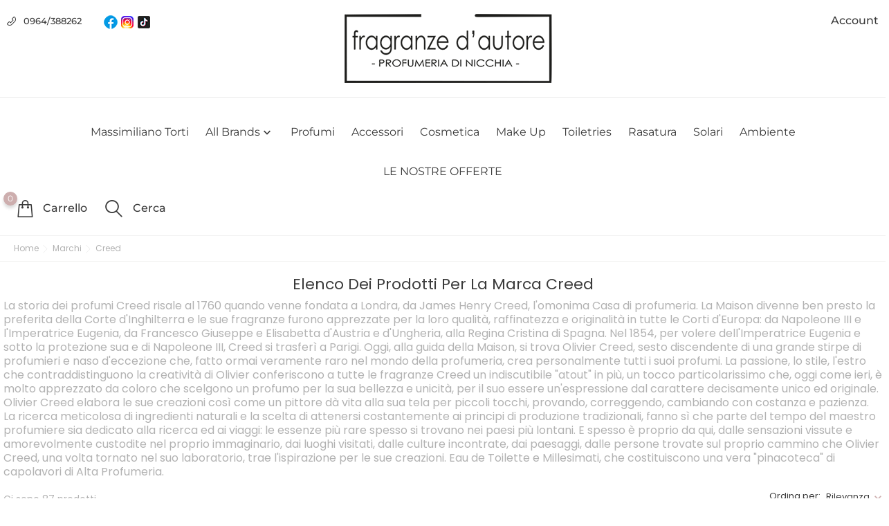

--- FILE ---
content_type: text/html; charset=utf-8
request_url: https://www.fragranzedautore.it/22_creed
body_size: 21852
content:
<!doctype html>
    <html lang="it">

    <head>
        
        
    <meta charset="utf-8">


    <meta http-equiv="x-ua-compatible" content="ie=edge">



    <title>Creed</title>
    <meta name="description" content="">
    <meta name="keywords" content="">
        
    
            



    <script type="application/ld+json">
  {
    "@context": "https://schema.org",
    "@type": "Organization",
    "name" : "Fragranze d&#039;Autore",
    "url" : "https://www.fragranzedautore.it/"
         ,"logo": {
        "@type": "ImageObject",
        "url":"https://www.fragranzedautore.it/img/logo-1751393415.jpg"
      }
      }
</script>

<script type="application/ld+json">
  {
    "@context": "https://schema.org",
    "@type": "WebPage",
    "isPartOf": {
      "@type": "WebSite",
      "url":  "https://www.fragranzedautore.it/",
      "name": "Fragranze d&#039;Autore"
    },
    "name": "Creed",
    "url":  "https://www.fragranzedautore.it/22_creed"
  }
</script>


  <script type="application/ld+json">
    {
      "@context": "https://schema.org",
      "@type": "BreadcrumbList",
      "itemListElement": [
                  {
            "@type": "ListItem",
            "position": 1,
            "name": "Home",
            "item": "https://www.fragranzedautore.it/"
          },                  {
            "@type": "ListItem",
            "position": 2,
            "name": "Marchi",
            "item": "https://www.fragranzedautore.it/brands"
          },                  {
            "@type": "ListItem",
            "position": 3,
            "name": "Creed",
            "item": "https://www.fragranzedautore.it/22_creed"
          }              ]
    }
  </script>





    
                
                            
        <link rel="next" href="?page=2">


    <meta name="viewport" content="width=device-width, initial-scale=1">



    <link rel="icon" type="image/vnd.microsoft.icon" href="https://www.fragranzedautore.it/img/favicon.ico?1752577577">
    <link rel="shortcut icon" type="image/x-icon" href="https://www.fragranzedautore.it/img/favicon.ico?1752577577">



        <link rel="stylesheet" href="https://www.fragranzedautore.it/themes/child_LeBeauty/assets/cache/theme-b86983547.css" type="text/css" media="all">
<link rel="stylesheet" href="/modules/bontheme/views/css/swiper-bundle.min.css" type="text/css">



    <script src="/modules/bontheme/views/js/swiper-bundle.min.js"></script>


<script type="text/javascript">
              var bon_ask_url = "\/modules\/bonask\/\/controllers\/front\/ajax.php";
              var bon_attribute_url = "\/modules\/bonattribute\/controllers\/front\/ajax.php";
              var bon_consent_active = "Attivo";
              var bon_consent_always_active = "Sempre Inattivo";
              var bon_consent_impressum = "Impressum";
              var bon_consent_inactive = "Inattivo";
              var bon_consent_nb_agree = "Accetto";
              var bon_consent_nb_changep = "Cambia le mie preferenze";
              var bon_consent_nb_ok = "Ok";
              var bon_consent_nb_reject = "Non accetto";
              var bon_consent_nb_text = "Utilizziamo i cookie per offrirti la migliore esperienza possibile sul nostro sito web. Cliccando su OK, acconsenti alla nostra politica sui cookie. Se desideri modificare le tue preferenze sui cookie, puoi farlo";
              var bon_consent_nb_title = "Usiamo i cookie";
              var bon_consent_pc_fnct_text_1 = "Cookie di funzionalit\u00e0";
              var bon_consent_pc_fnct_text_2 = "Questi cookie vengono utilizzati per offrirti un'esperienza pi\u00f9 personalizzata sul nostro sito web e per ricordare le scelte che fai quando utilizzi il nostro sito web.";
              var bon_consent_pc_fnct_text_3 = "Ad esempio, potremmo utilizzare i cookie funzionali per ricordare le tue preferenze linguistiche o i tuoi dati di accesso.";
              var bon_consent_pc_minfo_text_1 = "Maggiori informazioni";
              var bon_consent_pc_minfo_text_2 = "Per qualsiasi domanda relativa alla nostra politica sui cookie e alle tue scelte, ti preghiamo di contattarci.";
              var bon_consent_pc_minfo_text_3 = "Per saperne di pi\u00f9, visita il nostro";
              var bon_consent_pc_save = "Salva le mie preferenze";
              var bon_consent_pc_sncssr_text_1 = "Cookie strettamente necessari";
              var bon_consent_pc_sncssr_text_2 = "Questi cookie sono essenziali per fornirti i servizi disponibili tramite il nostro sito web e per consentirti di utilizzare determinate funzionalit\u00e0 del nostro sito web.";
              var bon_consent_pc_sncssr_text_3 = "Senza questi cookie non possiamo fornirti determinati servizi sul nostro sito web.";
              var bon_consent_pc_title = "Centro preferenze cookie";
              var bon_consent_pc_trck_text_1 = "Tracciamento dei cookie";
              var bon_consent_pc_trck_text_2 = "Questi cookie vengono utilizzati per raccogliere informazioni utili ad analizzare il traffico sul nostro sito web e il modo in cui i visitatori lo utilizzano.";
              var bon_consent_pc_trck_text_3 = "Ad esempio, questi cookie possono tracciare dati quali il tempo trascorso sul sito web o le pagine visitate, aiutandoci a capire come possiamo migliorare il nostro sito web per te.";
              var bon_consent_pc_trck_text_4 = "Le informazioni raccolte tramite questi cookie di tracciamento e prestazioni non identificano alcun singolo visitatore.";
              var bon_consent_pc_trgt_text_1 = "Cookie di targeting e pubblicit\u00e0";
              var bon_consent_pc_trgt_text_2 = "Questi cookie vengono utilizzati per mostrare pubblicit\u00e0 che potrebbero interessarti in base alle tue abitudini di navigazione.";
              var bon_consent_pc_trgt_text_3 = "These cookies, as served by our content and\/or advertising providers, may combine information they collected from our website with other information they have independently collected relating to your web browser's activities across their network of websites.";
              var bon_consent_pc_trgt_text_4 = "Se scegli di rimuovere o disattivare questi cookie di targeting o pubblicitari, continuerai a vedere annunci pubblicitari, ma potrebbero non essere pertinenti ai tuoi interessi.";
              var bon_consent_pc_yprivacy_text_1 = "La tua privacy \u00e8 importante per noi";
              var bon_consent_pc_yprivacy_text_2 = "I cookie sono file di testo molto piccoli che vengono memorizzati sul tuo computer quando visiti un sito web. Utilizziamo i cookie per diversi scopi e per migliorare la tua esperienza online sul nostro sito web (ad esempio, per ricordare i dati di accesso al tuo account).";
              var bon_consent_pc_yprivacy_text_3 = "Puoi modificare le tue preferenze e rifiutare che determinati tipi di cookie vengano memorizzati sul tuo computer durante la navigazione sul nostro sito web. Puoi anche rimuovere eventuali cookie gi\u00e0 memorizzati sul tuo computer, ma tieni presente che l'eliminazione dei cookie potrebbe impedirti di utilizzare alcune parti del nostro sito web.";
              var bon_consent_pc_yprivacy_title = "Your privacy\t";
              var bon_consent_privacy_policy = "Privacy Policy\t";
              var bon_search_url = "\/modules\/bonsearch\/\/controllers\/ajax.php";
              var bon_type_attr = "radio_buttons";
              var gcConfig = {"currentPageType":"cart","cartThumbnailReplacementEnabled":false,"cartThumbnailSelector":".cart__item:has([data-id_customization=\"{id_customization}\"]) img","confirmationThumbnailReplacementEnabled":false,"confirmationThumbnailSelector":".order-confirmation__items .item:has([data-bs-target=\"#product-customization-modal--{id_customization}\"]) img"};
              var gcControllerUrl = "https:\/\/www.fragranzedautore.it\/module\/giftcard\/giftcardimage";
              var gcGiftCardData = [];
              var gcPrestashopToken = "6e94702c2437881cdbe2fad1f31096e4";
              var gdprSettings = {"gdprEnabledModules":{"ps_currencyselector":false,"ps_languageselector":false,"ps_shoppingcart":true},"gdprCookieStoreUrl":"https:\/\/www.fragranzedautore.it\/module\/gdprpro\/storecookie","newsletterConsentText":"&lt;p&gt;Voglio ricevere la newsletter&lt;\/p&gt;","checkAllByDefault":true,"under18AlertText":"Devi avere 18 anni per visitare questo sito","closeModalOnlyWithButtons":false,"showWindow":true,"reloadAfterSave":false,"reloadAfterAcceptAll":false,"scrollLock":false,"acceptByScroll":false};
              var https = "https:\/\/";
              var notice_countdown_days = "giorni";
              var notice_countdown_hr = "ora";
              var notice_countdown_min = "min.";
              var notice_countdown_sec = "seconda";
              var prestashop = {"cart":{"products":[],"totals":{"total":{"type":"total","label":"Totale","amount":0,"value":"0,00\u00a0\u20ac"},"total_including_tax":{"type":"total","label":"Totale (tasse incl.)","amount":0,"value":"0,00\u00a0\u20ac"},"total_excluding_tax":{"type":"total","label":"Totale (tasse escl.)","amount":0,"value":"0,00\u00a0\u20ac"}},"subtotals":{"products":{"type":"products","label":"Totale parziale","amount":0,"value":"0,00\u00a0\u20ac"},"discounts":null,"shipping":{"type":"shipping","label":"Spedizione","amount":0,"value":""},"tax":{"type":"tax","label":"Iva inclusa","amount":0,"value":"0,00\u00a0\u20ac"}},"products_count":0,"summary_string":"0 articoli","vouchers":{"allowed":1,"added":[]},"discounts":[],"minimalPurchase":0,"minimalPurchaseRequired":""},"currency":{"id":2,"name":"Euro","iso_code":"EUR","iso_code_num":"978","sign":"\u20ac"},"customer":{"lastname":null,"firstname":null,"email":null,"birthday":null,"newsletter":null,"newsletter_date_add":null,"optin":null,"website":null,"company":null,"siret":null,"ape":null,"is_logged":false,"gender":{"type":null,"name":null},"addresses":[]},"language":{"name":"Italiano (Italian)","iso_code":"it","locale":"it-IT","language_code":"it-it","is_rtl":"0","date_format_lite":"d\/m\/Y","date_format_full":"d\/m\/Y H:i:s","id":2},"page":{"title":"","canonical":null,"meta":{"title":"Creed","description":"","keywords":"","robots":"index"},"page_name":"manufacturer","body_classes":{"lang-it":true,"lang-rtl":false,"country-IT":true,"currency-EUR":true,"layout-full-width":true,"page-manufacturer":true,"tax-display-enabled":true},"admin_notifications":[]},"shop":{"name":"Fragranze d'Autore","logo":"https:\/\/www.fragranzedautore.it\/img\/logo-1751393415.jpg","stores_icon":"https:\/\/www.fragranzedautore.it\/img\/logo_stores.png","favicon":"https:\/\/www.fragranzedautore.it\/img\/favicon.ico"},"urls":{"base_url":"https:\/\/www.fragranzedautore.it\/","current_url":"https:\/\/www.fragranzedautore.it\/22_creed","shop_domain_url":"https:\/\/www.fragranzedautore.it","img_ps_url":"https:\/\/www.fragranzedautore.it\/img\/","img_cat_url":"https:\/\/www.fragranzedautore.it\/img\/c\/","img_lang_url":"https:\/\/www.fragranzedautore.it\/img\/l\/","img_prod_url":"https:\/\/www.fragranzedautore.it\/img\/p\/","img_manu_url":"https:\/\/www.fragranzedautore.it\/img\/m\/","img_sup_url":"https:\/\/www.fragranzedautore.it\/img\/su\/","img_ship_url":"https:\/\/www.fragranzedautore.it\/img\/s\/","img_store_url":"https:\/\/www.fragranzedautore.it\/img\/st\/","img_col_url":"https:\/\/www.fragranzedautore.it\/img\/co\/","img_url":"https:\/\/www.fragranzedautore.it\/themes\/child_LeBeauty\/assets\/img\/","css_url":"https:\/\/www.fragranzedautore.it\/themes\/child_LeBeauty\/assets\/css\/","js_url":"https:\/\/www.fragranzedautore.it\/themes\/child_LeBeauty\/assets\/js\/","pic_url":"https:\/\/www.fragranzedautore.it\/upload\/","pages":{"address":"https:\/\/www.fragranzedautore.it\/indirizzo","addresses":"https:\/\/www.fragranzedautore.it\/indirizzi","authentication":"https:\/\/www.fragranzedautore.it\/login","cart":"https:\/\/www.fragranzedautore.it\/carrello","category":"https:\/\/www.fragranzedautore.it\/index.php?controller=category","cms":"https:\/\/www.fragranzedautore.it\/index.php?controller=cms","contact":"https:\/\/www.fragranzedautore.it\/contattaci","discount":"https:\/\/www.fragranzedautore.it\/buoni-sconto","guest_tracking":"https:\/\/www.fragranzedautore.it\/tracciatura-ospite","history":"https:\/\/www.fragranzedautore.it\/cronologia-ordini","identity":"https:\/\/www.fragranzedautore.it\/dati-personali","index":"https:\/\/www.fragranzedautore.it\/","my_account":"https:\/\/www.fragranzedautore.it\/account","order_confirmation":"https:\/\/www.fragranzedautore.it\/conferma-ordine","order_detail":"https:\/\/www.fragranzedautore.it\/index.php?controller=order-detail","order_follow":"https:\/\/www.fragranzedautore.it\/segui-ordine","order":"https:\/\/www.fragranzedautore.it\/ordine","order_return":"https:\/\/www.fragranzedautore.it\/index.php?controller=order-return","order_slip":"https:\/\/www.fragranzedautore.it\/buono-ordine","pagenotfound":"https:\/\/www.fragranzedautore.it\/pagina-non-trovata","password":"https:\/\/www.fragranzedautore.it\/recupero-password","pdf_invoice":"https:\/\/www.fragranzedautore.it\/index.php?controller=pdf-invoice","pdf_order_return":"https:\/\/www.fragranzedautore.it\/index.php?controller=pdf-order-return","pdf_order_slip":"https:\/\/www.fragranzedautore.it\/index.php?controller=pdf-order-slip","prices_drop":"https:\/\/www.fragranzedautore.it\/offerte","product":"https:\/\/www.fragranzedautore.it\/index.php?controller=product","search":"https:\/\/www.fragranzedautore.it\/ricerca","sitemap":"https:\/\/www.fragranzedautore.it\/Mappa del sito","stores":"https:\/\/www.fragranzedautore.it\/negozi","supplier":"https:\/\/www.fragranzedautore.it\/fornitori","register":"https:\/\/www.fragranzedautore.it\/login?create_account=1","order_login":"https:\/\/www.fragranzedautore.it\/ordine?login=1"},"alternative_langs":[],"theme_assets":"\/themes\/child_LeBeauty\/assets\/","actions":{"logout":"https:\/\/www.fragranzedautore.it\/?mylogout="},"no_picture_image":{"bySize":{"small_default":{"url":"https:\/\/www.fragranzedautore.it\/img\/p\/it-default-small_default.jpg","width":98,"height":115},"latest_purchase":{"url":"https:\/\/www.fragranzedautore.it\/img\/p\/it-default-latest_purchase.jpg","width":112,"height":112},"cart_default":{"url":"https:\/\/www.fragranzedautore.it\/img\/p\/it-default-cart_default.jpg","width":167,"height":195},"medium_default":{"url":"https:\/\/www.fragranzedautore.it\/img\/p\/it-default-medium_default.jpg","width":452,"height":528},"home_default":{"url":"https:\/\/www.fragranzedautore.it\/img\/p\/it-default-home_default.jpg","width":560,"height":560},"large_default":{"url":"https:\/\/www.fragranzedautore.it\/img\/p\/it-default-large_default.jpg","width":900,"height":1050}},"small":{"url":"https:\/\/www.fragranzedautore.it\/img\/p\/it-default-small_default.jpg","width":98,"height":115},"medium":{"url":"https:\/\/www.fragranzedautore.it\/img\/p\/it-default-medium_default.jpg","width":452,"height":528},"large":{"url":"https:\/\/www.fragranzedautore.it\/img\/p\/it-default-large_default.jpg","width":900,"height":1050},"legend":""}},"configuration":{"display_taxes_label":true,"display_prices_tax_incl":true,"is_catalog":false,"show_prices":true,"opt_in":{"partner":false},"quantity_discount":{"type":"discount","label":"Sconto unit\u00e0"},"voucher_enabled":1,"return_enabled":0},"field_required":[],"breadcrumb":{"links":[{"title":"Home","url":"https:\/\/www.fragranzedautore.it\/"},{"title":"Marchi","url":"https:\/\/www.fragranzedautore.it\/brands"},{"title":"Creed","url":"https:\/\/www.fragranzedautore.it\/22_creed"}],"count":3},"link":{"protocol_link":"https:\/\/","protocol_content":"https:\/\/"},"time":1769006689,"static_token":"6e94702c2437881cdbe2fad1f31096e4","token":"1c830be5fdaf7822a5f9445b585dad0b","debug":false};
              var psr_icon_color = "#F19D76";
              var static_token_bon_ask = "6e94702c2437881cdbe2fad1f31096e4";
              var static_token_bon_attribute = "6e94702c2437881cdbe2fad1f31096e4";
              var static_token_bon_search = "6e94702c2437881cdbe2fad1f31096e4";
              var test0 = "Creed";
              var test1 = "Dubai";
              var test2 = "Lamar";
              var test3 = "slider";
              var test4 = "PANTHEON";
              var test5 = "BornToStandOut";
              var test6 = "Spirit of Kings";
       </script>



    <script type="text/javascript">
            var PURCHASE_TIME_SHOW = 7000;
            var PURCHASE_TIME_ACTIVE = 15000;
    </script><script type="text/javascript">
                  var ROLLOVER_ITEM_STATUS = 1;
                  var ROLLOVER_ITEM_TYPE = 'hr_hover';
       </script><script>
            var BON_COLLECTION_MAINE_ROUTE = 'collection';
            var BON_NUMBER_COLLECTION = 6;
            var BON_COLLECTION_LIMIT = 9;
            var BON_COLLECTION_DISPLAY_CAROUSEL = 1;
            var BON_COLLECTION_DISPLAY_ITEM_NB = 6;
            var BON_COLLECTION_CAROUSEL_NB = 3;
            var BON_COLLECTION_CAROUSEL_LOOP = 1;
            var BON_COLLECTION_CAROUSEL_NAV = 1;
            var BON_COLLECTION_CAROUSEL_DOTS = false;
            var BON_ADD_SHAREBUTTONS = 1;
    </script><script type="text/javascript">
      var BON_INFOBAN_LIMIT = 8;
      var BON_INFOBAN_DISPLAY_CAROUSEL = 1;
      var BON_INFOBAN_DISPLAY_ITEM_NB = false;
      var BON_INFOBAN_CAROUSEL_NB = 1;
      var BON_INFOBAN_CAROUSEL_LOOP = 1;
      var BON_INFOBAN_CAROUSEL_AUTOPLAY = 1;
      var BON_INFOBAN_CAROUSEL_AUTOPLAY_SPEED = 2500;
      var BON_INFOBAN_CAROUSEL_DOTS = 1;
  </script>

<script type="text/javascript">
            var BON_PROD_BAN_LIMIT = 4;
            var BON_PROD_BAN_DISPLAY_CAROUSEL = 1;
            var BON_PROD_BAN_DISPLAY_ITEM_NB = 6;
            var BON_PROD_BAN_CAROUSEL_NB = 1;
            var BON_PROD_BAN_CAROUSEL_LOOP = 1;
            var BON_PROD_BAN_CAROUSEL_DOTS = 1;
    </script><script type="text/javascript">
            var BON_SLICK_CAROUSEL_LOOP = 1;
            var BON_SLICK_CAROUSEL_NAV = 1;
            var BON_SLICK_CAROUSEL_DOTS = 1;
            var BON_SLICK_CAROUSEL_DRAG = 1;
            var BON_SLICK_CAROUSEL_AUTOPLAY = 1;
            var BON_SLICK_CAROUSEL_TIME = 7000;
    </script>
 
<script type="text/javascript" src="/modules/bonconsentgdpr/views/js/cookie-consent.js" charset="UTF-8"></script>


  <script type="text/javascript" charset="UTF-8">
    document.addEventListener('DOMContentLoaded', function() {
      cookieconsent.run({"notice_banner_type":"headline","consent_type":"express","palette":"dark","language":"en","page_load_consent_levels":["strictly-necessary"],"notice_banner_reject_button_hide":false,"preferences_center_close_button_hide":false,"page_refresh_confirmation_buttons":false,"website_privacy_policy_url":"/content/3-cookie-policy"});
    });
  </script>



      <script type="text/plain" data-cookie-consent="tracking">
      window.dataLayer = window.dataLayer || [];
  function gtag(){dataLayer.push(arguments);}
  gtag('js', new Date());

  gtag('config', 'G-VM1R7FCW57');

    </script>
  <script async src="https://www.googletagmanager.com/gtag/js?id=G-VM1R7FCW57"></script>
<script>
  window.dataLayer = window.dataLayer || [];
  function gtag(){dataLayer.push(arguments);}
  gtag('js', new Date());
  gtag(
    'config',
    'G-VM1R7FCW57',
    {
      'debug_mode':false
                      }
  );
</script>

<script type="text/javascript" data-keepinline="true">
    var trustpilot_script_url = 'https://invitejs.trustpilot.com/tp.min.js';
    var trustpilot_key = 'p2c6qeCaoAviPxeP';
    var trustpilot_widget_script_url = '//widget.trustpilot.com/bootstrap/v5/tp.widget.bootstrap.min.js';
    var trustpilot_integration_app_url = 'https://ecommscript-integrationapp.trustpilot.com';
    var trustpilot_preview_css_url = '//ecommplugins-scripts.trustpilot.com/v2.1/css/preview.min.css';
    var trustpilot_preview_script_url = '//ecommplugins-scripts.trustpilot.com/v2.1/js/preview.min.js';
    var trustpilot_ajax_url = 'https://www.fragranzedautore.it/module/trustpilot/trustpilotajax';
    var user_id = '0';
    var trustpilot_trustbox_settings = {"trustboxes":[],"activeTrustbox":0,"pageUrls":{"landing":"https:\/\/www.fragranzedautore.it","category":"https:\/\/www.fragranzedautore.it\/index.php?id_category=11&controller=category","product":"https:\/\/www.fragranzedautore.it\/index.php?id_product=4165&rewrite=creed-viking&controller=product"}};
</script>
<script type="text/javascript" src="/modules/trustpilot/views/js/tp_register.min.js"></script>
<script type="text/javascript" src="/modules/trustpilot/views/js/tp_trustbox.min.js"></script>
<script type="text/javascript" src="/modules/trustpilot/views/js/tp_preview.min.js"></script>

<script type="text/javascript">
    var PH_INSTA_LINK_AJAX = "https://www.fragranzedautore.it/module/ph_instagram/common";
    var PH_INSTA_TOKEN = "1c371a5a1f0d05734afdefefec489dfc";
</script>
<script type="text/javascript" src="/modules/ph_instagram/views/js/fancybox.js" defer="defer"></script>
<script type="text/javascript" src="/modules/ph_instagram/views/js/front.js" defer="defer"></script>


        
    </head>

    <body id="manufacturer" class="lang-it country-it currency-eur layout-full-width page-manufacturer tax-display-enabled ps-currencyselector-off ps-languageselector-off ps-shoppingcart-off">

        
        
        

        <main>
            
                        
            
                <nav class="navigation d-none d-lg-block active" id="navigation">
                    <div class="bon-link-overlay-wrapper">
                        <div class="bon-link-overlay"></div>
                    </div>
                    <div class="d-none d-lg-flex">
                        <div class="navigation-nav1">
                            
                        </div>
                        <div class="navigation-nav2">
                            
                        </div>
                    </div>
                </nav>
            
            <header id="header">
                
                
    

    <div class="header-banner">
        <div class="container header-contact-info">
            <div class="d-block d-lg-none" id="_mobile_logo">
                <h1>
                    <a href="https://www.fragranzedautore.it/">
                        <img class="logo" src="https://www.fragranzedautore.it/img/logo-1751393415.jpg" alt="Fragranze d&#039;Autore">
                    </a>
                </h1>
            </div>
            <div class="header-contact left-block">
            
                                    <div class="shop_phone">
                        <i class="fl-outicons-phone14 header_phone_icon"></i>
                        <a href="tel:0964/388262" class="header_phone">0964/388262</a>
                    </div>
                                <div class="social_icon">
                    <a href="https://www.facebook.com/fragranzedautore/" target="_blank">                
                        <img src="https://www.fragranzedautore.it/themes/child_LeBeauty/assets/img/fb.png" alt="Facebook logo" />
                    </a>
                </div>
                <div class="social_icon">  
                    <a href="https://www.instagram.com/fragranzedautoresiderno/" target="_blank">
                        <img src="https://www.fragranzedautore.it/themes/child_LeBeauty/assets/img/in.png" alt="Instagram logo" />
                    </a>   
                </div>
                <div class="social_icon">
                    <a href="https://www.tiktok.com/@fragranzedautore" target="_blank">
                        <img src="https://www.fragranzedautore.it/themes/child_LeBeauty/assets/img/tt.png" alt="Tiktok logo" />
                    </a>
                </div>                  
            </div>
            <div class="header-contact center-block">
                 <div class="d-none d-lg-block" id="_desktop_logo">
                        <h1>
                            <a href="https://www.fragranzedautore.it/">
                                <img class="logo" src=" https://www.fragranzedautore.it/img/logo-1751393415.jpg" alt="Fragranze d&#039;Autore">
                            </a>
                        </h1>
                    </div>
            </div>
            <div class="header-contact right-block">
                    <div id="_desktop_user_info">
        <div class="user-info">
                            <a class="bon-tooltip" href="https://www.fragranzedautore.it/account" rel="nofollow">
                    <span class="icon-text">Account</span>
                </a>
                <a class="bon-tooltip icon" href="https://www.fragranzedautore.it/account" rel="nofollow">
                    <i class="fl-outicons-user189"></i>
                </a>
                        <div class="bon-login-popup">
                <div class="bon-login-popup-button">
                                            <a class="bon-login btn btn-primary" href="https://www.fragranzedautore.it/account" rel="nofollow">
                            Accedi
                        </a>
                        <a class="bon-login btn btn-primary" href="https://www.fragranzedautore.it/login?create_account=1" rel="nofollow">
                            Create account
                        </a>
                        
                                    </div>

            </div>
        </div>
      
    </div>
            </div>
        </div>
    </div>


    <div class="header-top revealOnScroll animated fadeInUp" data-animation="fadeInUp">
        <div class="container">
            <div class="row">
                <div class="col-12 position-static position-static-menu">
                                      
      <style>
        #desktop_bonmm_0  {
                 
          background-color: #ffffff;
                }

        #top-menu-0[data-bonmm-depth="0"] > li > a, .bonmm-title, .bonmm-mobile-button {
                  font-size: 16px;
                                  color: #3a3a3a;
                }

        .bonmmenu #top-menu-0[data-bonmm-depth="0"] .collapse-icons i {
                      color: #3a3a3a;
                  }

        #mobile_bonmm_0 .bonmm-top-menu .collapse-icons i {
           
            color: #ffffff;
                  }

        #top-menu-0[data-bonmm-depth="0"] > li > a:hover .collapse-icons i {
                  color: #be9595;
                }

        .bonmmenu .dropdown-submenu,
        #top-menu-0[data-bonmm-depth="0"] > li > a {
        text-transform: capitalize;
        }

        #desktop_bonmm_0 .burger-lines span, 
        #mobile_bonmm_0 .burger-lines span {
                  background-color: #3a3a3a;
                }

        #desktop_bonmm_0 .bonmm-title:hover .burger-lines span {
                  background-color: #be9595;
                }

        #desktop_bonmm_0 .bonmm-title:hover span {
                  color: #be9595;
                }

        #top-menu-0[data-bonmm-depth="0"] > li > a:hover {
                  color: #be9595;
                }

        #top-menu-0 .bonmm-top-menu a.dropdown-submenu:hover {
                  color: #be9595;
                }

        #top-menu-0 .popover  {
         
          background-color: #ffffff;
                }

        #top-menu-0 .bonmm-top-menu a.dropdown-submenu {
                  color: #3a3a3a;
                          font-size: 15px;
                        }

        #top-menu-0 .bonmm-top-menu a:not(.dropdown-submenu) {
                          color: #7a7a7a;
                }

        #top-menu-0 .bonmm-top-menu a:hover {
                  color: #be9595;
                }

        #top-menu-0 .bonmm-top-menu[data-bonmm-depth="2"] a {
                  font-size: calc(15px - 10%);
                }

        @media (max-width: 1200px) {
                  }

        #mobile_bonmm_0  .bonmm-top-menu {
         
          background-color: #3a3a3a;
                }

        #mobile_bonmm_0  .bonmm-top-menu li a, 
        #mobile_bonmm_0  .bonmm-top-menu li a.dropdown-submenu,
        #mobile_bonmm_0  .bonmm-top-menu li a:not(.dropdown-submenu) {
         
          color: #ffffff;
                }

        /* hover effects */
        
        @media screen and (min-width: 992px) {
          #mobile_top_menu_wrapper {
            display: none;
          }
        }
        
      </style>
      

<div class="menu-main-wrapper">
                            

                <div
          class="bonmmenu direction-horizontal sub-direction-horizontal popup_container_width d-none d-lg-block hidden-md-down"
          id="desktop_bonmm_0">
                    
                                    <ul
                class="bonmm-top-menu center_alignment full   "
                 id="top-menu-0"                                 data-bonmm-depth="0">
                                  <li
                    class="link  "
                    id="lnk-massimiliano-torti">
                                                            <a
                      class="dropdown-item  "
                      href="/151-massimiliano-torti" data-bonmm-depth="0"
                      >

                                                                                        Massimiliano Torti
                                          </a>
                                      </li>
                                  <li
                    class="manufacturers  "
                    id="manufacturers">
                                                            <a
                      class="dropdown-item nav-arrows "
                      href="https://www.fragranzedautore.it/brands" data-bonmm-depth="0"
                      >

                                                                                        All brands
                                                                      <span
                          class="float-xs-right   d-block d-lg-none hidden-lg-up">
                          <span data-target="#top_sub_menu_58354" data-toggle="collapse" class="navbar-toggler collapse-icons">
                            <i class="material-icons add">&#xE313;</i>
                          </span>
                        </span>
                                                  <span data-target="#top_sub_menu_58354" data-toggle="collapse" class="collapse-icons desktop">
                            <i class="material-icons add">&#xE313;</i>
                          </span>
                                                                  </a>
                                          <div class="popover sub-menu collapse"
                          bonmm-data-popup-width="popup_container_width"
                                                id="top_sub_menu_58354" data-bonmm-mobile="992"
                        >

                                                  <div class="container">
                                                    
                                    <ul
                class="bonmm-top-menu"
                                bonmm-data-submenu-width="submenu_container_width"                 data-bonmm-depth="1">
                                  <li
                    class="manufacturer  "
                    id="manufacturer-82">
                                                              <a href="https://www.fragranzedautore.it/82_acqua-degli-dei">
                        <img
                          src="https://www.fragranzedautore.it/img/m/82-small_default.jpg"
                          alt="Acqua degli Dei" />
                      </a>
                                        <a
                      class="dropdown-item dropdown-submenu   "
                      href="https://www.fragranzedautore.it/82_acqua-degli-dei" data-bonmm-depth="1"
                      >

                                                                                        Acqua degli Dei
                                          </a>
                                      </li>
                                  <li
                    class="manufacturer  "
                    id="manufacturer-4">
                                                              <a href="https://www.fragranzedautore.it/4_acqua-dell-elba">
                        <img
                          src="https://www.fragranzedautore.it/img/m/4-small_default.jpg"
                          alt="Acqua dell&#039;Elba" />
                      </a>
                                        <a
                      class="dropdown-item dropdown-submenu   "
                      href="https://www.fragranzedautore.it/4_acqua-dell-elba" data-bonmm-depth="1"
                      >

                                                                                        Acqua dell&#039;Elba
                                          </a>
                                      </li>
                                  <li
                    class="manufacturer  "
                    id="manufacturer-5">
                                                              <a href="https://www.fragranzedautore.it/5_aedes-de-venustas">
                        <img
                          src="https://www.fragranzedautore.it/img/m/5-small_default.jpg"
                          alt="Aedes de Venustas" />
                      </a>
                                        <a
                      class="dropdown-item dropdown-submenu   "
                      href="https://www.fragranzedautore.it/5_aedes-de-venustas" data-bonmm-depth="1"
                      >

                                                                                        Aedes de Venustas
                                          </a>
                                      </li>
                                  <li
                    class="manufacturer  "
                    id="manufacturer-221">
                                                              <a href="https://www.fragranzedautore.it/221_agatho-parfum">
                        <img
                          src="https://www.fragranzedautore.it/img/m/221-small_default.jpg"
                          alt="Agatho Parfum" />
                      </a>
                                        <a
                      class="dropdown-item dropdown-submenu   "
                      href="https://www.fragranzedautore.it/221_agatho-parfum" data-bonmm-depth="1"
                      >

                                                                                        Agatho Parfum
                                          </a>
                                      </li>
                                  <li
                    class="manufacturer  "
                    id="manufacturer-180">
                                                              <a href="https://www.fragranzedautore.it/180_al-ambra-perfumes">
                        <img
                          src="https://www.fragranzedautore.it/img/m/180-small_default.jpg"
                          alt="Al Ambra Perfumes" />
                      </a>
                                        <a
                      class="dropdown-item dropdown-submenu   "
                      href="https://www.fragranzedautore.it/180_al-ambra-perfumes" data-bonmm-depth="1"
                      >

                                                                                        Al Ambra Perfumes
                                          </a>
                                      </li>
                                  <li
                    class="manufacturer  "
                    id="manufacturer-161">
                                                              <a href="https://www.fragranzedautore.it/161_alex">
                        <img
                          src="https://www.fragranzedautore.it/img/m/161-small_default.jpg"
                          alt="Alex+" />
                      </a>
                                        <a
                      class="dropdown-item dropdown-submenu   "
                      href="https://www.fragranzedautore.it/161_alex" data-bonmm-depth="1"
                      >

                                                                                        Alex+
                                          </a>
                                      </li>
                                  <li
                    class="manufacturer  "
                    id="manufacturer-7">
                                                              <a href="https://www.fragranzedautore.it/7_alexandrej">
                        <img
                          src="https://www.fragranzedautore.it/img/m/7-small_default.jpg"
                          alt="Alexandre.J" />
                      </a>
                                        <a
                      class="dropdown-item dropdown-submenu   "
                      href="https://www.fragranzedautore.it/7_alexandrej" data-bonmm-depth="1"
                      >

                                                                                        Alexandre.J
                                          </a>
                                      </li>
                                  <li
                    class="manufacturer  "
                    id="manufacturer-108">
                                                              <a href="https://www.fragranzedautore.it/108_almala-firenze">
                        <img
                          src="https://www.fragranzedautore.it/img/m/108-small_default.jpg"
                          alt="Almala Firenze" />
                      </a>
                                        <a
                      class="dropdown-item dropdown-submenu   "
                      href="https://www.fragranzedautore.it/108_almala-firenze" data-bonmm-depth="1"
                      >

                                                                                        Almala Firenze
                                          </a>
                                      </li>
                                  <li
                    class="manufacturer  "
                    id="manufacturer-8">
                                                              <a href="https://www.fragranzedautore.it/8_amouage">
                        <img
                          src="https://www.fragranzedautore.it/img/m/8-small_default.jpg"
                          alt="Amouage" />
                      </a>
                                        <a
                      class="dropdown-item dropdown-submenu   "
                      href="https://www.fragranzedautore.it/8_amouage" data-bonmm-depth="1"
                      >

                                                                                        Amouage
                                          </a>
                                      </li>
                                  <li
                    class="manufacturer  "
                    id="manufacturer-207">
                                                              <a href="https://www.fragranzedautore.it/207_andy-tauer">
                        <img
                          src="https://www.fragranzedautore.it/img/m/207-small_default.jpg"
                          alt="ANDY TAUER" />
                      </a>
                                        <a
                      class="dropdown-item dropdown-submenu   "
                      href="https://www.fragranzedautore.it/207_andy-tauer" data-bonmm-depth="1"
                      >

                                                                                        ANDY TAUER
                                          </a>
                                      </li>
                                  <li
                    class="manufacturer  "
                    id="manufacturer-152">
                                                              <a href="https://www.fragranzedautore.it/152_anfas">
                        <img
                          src="https://www.fragranzedautore.it/img/m/152-small_default.jpg"
                          alt="Anfas" />
                      </a>
                                        <a
                      class="dropdown-item dropdown-submenu   "
                      href="https://www.fragranzedautore.it/152_anfas" data-bonmm-depth="1"
                      >

                                                                                        Anfas
                                          </a>
                                      </li>
                                  <li
                    class="manufacturer  "
                    id="manufacturer-184">
                                                              <a href="https://www.fragranzedautore.it/184_argos-fragrances">
                        <img
                          src="https://www.fragranzedautore.it/img/m/184-small_default.jpg"
                          alt="Argos Fragrances" />
                      </a>
                                        <a
                      class="dropdown-item dropdown-submenu   "
                      href="https://www.fragranzedautore.it/184_argos-fragrances" data-bonmm-depth="1"
                      >

                                                                                        Argos Fragrances
                                          </a>
                                      </li>
                                  <li
                    class="manufacturer  "
                    id="manufacturer-145">
                                                              <a href="https://www.fragranzedautore.it/145_arval">
                        <img
                          src="https://www.fragranzedautore.it/img/m/145-small_default.jpg"
                          alt="Arval" />
                      </a>
                                        <a
                      class="dropdown-item dropdown-submenu   "
                      href="https://www.fragranzedautore.it/145_arval" data-bonmm-depth="1"
                      >

                                                                                        Arval
                                          </a>
                                      </li>
                                  <li
                    class="manufacturer  "
                    id="manufacturer-166">
                                                              <a href="https://www.fragranzedautore.it/166_attar-al-has">
                        <img
                          src="https://www.fragranzedautore.it/img/m/166-small_default.jpg"
                          alt="Attar al Has" />
                      </a>
                                        <a
                      class="dropdown-item dropdown-submenu   "
                      href="https://www.fragranzedautore.it/166_attar-al-has" data-bonmm-depth="1"
                      >

                                                                                        Attar al Has
                                          </a>
                                      </li>
                                  <li
                    class="manufacturer  "
                    id="manufacturer-211">
                                                              <a href="https://www.fragranzedautore.it/211_attar-collection">
                        <img
                          src="https://www.fragranzedautore.it/img/m/211-small_default.jpg"
                          alt="Attar Collection" />
                      </a>
                                        <a
                      class="dropdown-item dropdown-submenu   "
                      href="https://www.fragranzedautore.it/211_attar-collection" data-bonmm-depth="1"
                      >

                                                                                        Attar Collection
                                          </a>
                                      </li>
                                  <li
                    class="manufacturer  "
                    id="manufacturer-182">
                                                              <a href="https://www.fragranzedautore.it/182_atyab-al-marshoud">
                        <img
                          src="https://www.fragranzedautore.it/img/m/182-small_default.jpg"
                          alt="Atyab Al Marshoud " />
                      </a>
                                        <a
                      class="dropdown-item dropdown-submenu   "
                      href="https://www.fragranzedautore.it/182_atyab-al-marshoud" data-bonmm-depth="1"
                      >

                                                                                        Atyab Al Marshoud 
                                          </a>
                                      </li>
                                  <li
                    class="manufacturer  "
                    id="manufacturer-12">
                                                              <a href="https://www.fragranzedautore.it/12_australian-gold">
                        <img
                          src="https://www.fragranzedautore.it/img/m/12-small_default.jpg"
                          alt="Australian Gold" />
                      </a>
                                        <a
                      class="dropdown-item dropdown-submenu   "
                      href="https://www.fragranzedautore.it/12_australian-gold" data-bonmm-depth="1"
                      >

                                                                                        Australian Gold
                                          </a>
                                      </li>
                                  <li
                    class="manufacturer  "
                    id="manufacturer-214">
                                                              <a href="https://www.fragranzedautore.it/214_avau">
                        <img
                          src="https://www.fragranzedautore.it/img/m/214-small_default.jpg"
                          alt="AVAU" />
                      </a>
                                        <a
                      class="dropdown-item dropdown-submenu   "
                      href="https://www.fragranzedautore.it/214_avau" data-bonmm-depth="1"
                      >

                                                                                        AVAU
                                          </a>
                                      </li>
                                  <li
                    class="manufacturer  "
                    id="manufacturer-149">
                                                              <a href="https://www.fragranzedautore.it/149_baija">
                        <img
                          src="https://www.fragranzedautore.it/img/m/149-small_default.jpg"
                          alt="Baija" />
                      </a>
                                        <a
                      class="dropdown-item dropdown-submenu   "
                      href="https://www.fragranzedautore.it/149_baija" data-bonmm-depth="1"
                      >

                                                                                        Baija
                                          </a>
                                      </li>
                                  <li
                    class="manufacturer  "
                    id="manufacturer-223">
                                                              <a href="https://www.fragranzedautore.it/223_balocchi">
                        <img
                          src="https://www.fragranzedautore.it/img/m/223-small_default.jpg"
                          alt="Balocchi" />
                      </a>
                                        <a
                      class="dropdown-item dropdown-submenu   "
                      href="https://www.fragranzedautore.it/223_balocchi" data-bonmm-depth="1"
                      >

                                                                                        Balocchi
                                          </a>
                                      </li>
                                  <li
                    class="manufacturer  "
                    id="manufacturer-15">
                                                              <a href="https://www.fragranzedautore.it/15_beardsley">
                        <img
                          src="https://www.fragranzedautore.it/img/m/15-small_default.jpg"
                          alt="Beardsley" />
                      </a>
                                        <a
                      class="dropdown-item dropdown-submenu   "
                      href="https://www.fragranzedautore.it/15_beardsley" data-bonmm-depth="1"
                      >

                                                                                        Beardsley
                                          </a>
                                      </li>
                                  <li
                    class="manufacturer  "
                    id="manufacturer-16">
                                                              <a href="https://www.fragranzedautore.it/16_benamor">
                        <img
                          src="https://www.fragranzedautore.it/img/m/16-small_default.jpg"
                          alt="Benamor" />
                      </a>
                                        <a
                      class="dropdown-item dropdown-submenu   "
                      href="https://www.fragranzedautore.it/16_benamor" data-bonmm-depth="1"
                      >

                                                                                        Benamor
                                          </a>
                                      </li>
                                  <li
                    class="manufacturer  "
                    id="manufacturer-17">
                                                              <a href="https://www.fragranzedautore.it/17_blinc">
                        <img
                          src="https://www.fragranzedautore.it/img/m/17-small_default.jpg"
                          alt="Blinc" />
                      </a>
                                        <a
                      class="dropdown-item dropdown-submenu   "
                      href="https://www.fragranzedautore.it/17_blinc" data-bonmm-depth="1"
                      >

                                                                                        Blinc
                                          </a>
                                      </li>
                                  <li
                    class="manufacturer  "
                    id="manufacturer-213">
                                                              <a href="https://www.fragranzedautore.it/213_boadicea-the-victorious">
                        <img
                          src="https://www.fragranzedautore.it/img/m/213-small_default.jpg"
                          alt="BOADICEA THE VICTORIOUS" />
                      </a>
                                        <a
                      class="dropdown-item dropdown-submenu   "
                      href="https://www.fragranzedautore.it/213_boadicea-the-victorious" data-bonmm-depth="1"
                      >

                                                                                        BOADICEA THE VICTORIOUS
                                          </a>
                                      </li>
                                  <li
                    class="manufacturer  "
                    id="manufacturer-172">
                                                              <a href="https://www.fragranzedautore.it/172_bohoboco">
                        <img
                          src="https://www.fragranzedautore.it/img/m/172-small_default.jpg"
                          alt="BohoBoco" />
                      </a>
                                        <a
                      class="dropdown-item dropdown-submenu   "
                      href="https://www.fragranzedautore.it/172_bohoboco" data-bonmm-depth="1"
                      >

                                                                                        BohoBoco
                                          </a>
                                      </li>
                                  <li
                    class="manufacturer  "
                    id="manufacturer-87">
                                                              <a href="https://www.fragranzedautore.it/87_bois-1920">
                        <img
                          src="https://www.fragranzedautore.it/img/m/87-small_default.jpg"
                          alt="Bois 1920" />
                      </a>
                                        <a
                      class="dropdown-item dropdown-submenu   "
                      href="https://www.fragranzedautore.it/87_bois-1920" data-bonmm-depth="1"
                      >

                                                                                        Bois 1920
                                          </a>
                                      </li>
                                  <li
                    class="manufacturer  "
                    id="manufacturer-18">
                                                              <a href="https://www.fragranzedautore.it/18_bond-no9">
                        <img
                          src="https://www.fragranzedautore.it/img/m/18-small_default.jpg"
                          alt="Bond No.9" />
                      </a>
                                        <a
                      class="dropdown-item dropdown-submenu   "
                      href="https://www.fragranzedautore.it/18_bond-no9" data-bonmm-depth="1"
                      >

                                                                                        Bond No.9
                                          </a>
                                      </li>
                                  <li
                    class="manufacturer  "
                    id="manufacturer-217">
                                                              <a href="https://www.fragranzedautore.it/217_born-to-stand-out">
                        <img
                          src="https://www.fragranzedautore.it/img/m/217-small_default.jpg"
                          alt="Born to Stand Out" />
                      </a>
                                        <a
                      class="dropdown-item dropdown-submenu   "
                      href="https://www.fragranzedautore.it/217_born-to-stand-out" data-bonmm-depth="1"
                      >

                                                                                        Born to Stand Out
                                          </a>
                                      </li>
                                  <li
                    class="manufacturer  "
                    id="manufacturer-103">
                                                              <a href="https://www.fragranzedautore.it/103_bullfrog">
                        <img
                          src="https://www.fragranzedautore.it/img/m/103-small_default.jpg"
                          alt="Bullfrog" />
                      </a>
                                        <a
                      class="dropdown-item dropdown-submenu   "
                      href="https://www.fragranzedautore.it/103_bullfrog" data-bonmm-depth="1"
                      >

                                                                                        Bullfrog
                                          </a>
                                      </li>
                                  <li
                    class="manufacturer  "
                    id="manufacturer-177">
                                                              <a href="https://www.fragranzedautore.it/177_casamorati">
                        <img
                          src="https://www.fragranzedautore.it/img/m/177-small_default.jpg"
                          alt="Casamorati" />
                      </a>
                                        <a
                      class="dropdown-item dropdown-submenu   "
                      href="https://www.fragranzedautore.it/177_casamorati" data-bonmm-depth="1"
                      >

                                                                                        Casamorati
                                          </a>
                                      </li>
                                  <li
                    class="manufacturer  "
                    id="manufacturer-203">
                                                              <a href="https://www.fragranzedautore.it/203_cave">
                        <img
                          src="https://www.fragranzedautore.it/img/m/203-small_default.jpg"
                          alt="Cave" />
                      </a>
                                        <a
                      class="dropdown-item dropdown-submenu   "
                      href="https://www.fragranzedautore.it/203_cave" data-bonmm-depth="1"
                      >

                                                                                        Cave
                                          </a>
                                      </li>
                                  <li
                    class="manufacturer  "
                    id="manufacturer-89">
                                                              <a href="https://www.fragranzedautore.it/89_clive-christian">
                        <img
                          src="https://www.fragranzedautore.it/img/m/89-small_default.jpg"
                          alt="Clive Christian" />
                      </a>
                                        <a
                      class="dropdown-item dropdown-submenu   "
                      href="https://www.fragranzedautore.it/89_clive-christian" data-bonmm-depth="1"
                      >

                                                                                        Clive Christian
                                          </a>
                                      </li>
                                  <li
                    class="manufacturer  "
                    id="manufacturer-192">
                                                              <a href="https://www.fragranzedautore.it/192_compagnie-de-provance">
                        <img
                          src="https://www.fragranzedautore.it/img/m/192-small_default.jpg"
                          alt="Compagnie de Provance " />
                      </a>
                                        <a
                      class="dropdown-item dropdown-submenu   "
                      href="https://www.fragranzedautore.it/192_compagnie-de-provance" data-bonmm-depth="1"
                      >

                                                                                        Compagnie de Provance 
                                          </a>
                                      </li>
                                  <li
                    class="manufacturer  "
                    id="manufacturer-165">
                                                              <a href="https://www.fragranzedautore.it/165_coreterno">
                        <img
                          src="https://www.fragranzedautore.it/img/m/165-small_default.jpg"
                          alt="Coreterno" />
                      </a>
                                        <a
                      class="dropdown-item dropdown-submenu   "
                      href="https://www.fragranzedautore.it/165_coreterno" data-bonmm-depth="1"
                      >

                                                                                        Coreterno
                                          </a>
                                      </li>
                                  <li
                    class="manufacturer  "
                    id="manufacturer-86">
                                                              <a href="https://www.fragranzedautore.it/86_costume-national">
                        <img
                          src="https://www.fragranzedautore.it/img/m/86-small_default.jpg"
                          alt="Costume National" />
                      </a>
                                        <a
                      class="dropdown-item dropdown-submenu   "
                      href="https://www.fragranzedautore.it/86_costume-national" data-bonmm-depth="1"
                      >

                                                                                        Costume National
                                          </a>
                                      </li>
                                  <li
                    class="manufacturer current   "
                    id="manufacturer-22">
                                                              <a href="https://www.fragranzedautore.it/22_creed">
                        <img
                          src="https://www.fragranzedautore.it/img/m/22-small_default.jpg"
                          alt="Creed" />
                      </a>
                                        <a
                      class="dropdown-item dropdown-submenu   "
                      href="https://www.fragranzedautore.it/22_creed" data-bonmm-depth="1"
                      >

                                                                                        Creed
                                          </a>
                                      </li>
                                  <li
                    class="manufacturer  "
                    id="manufacturer-109">
                                                              <a href="https://www.fragranzedautore.it/109_culti-milano">
                        <img
                          src="https://www.fragranzedautore.it/img/m/109-small_default.jpg"
                          alt="Culti Milano" />
                      </a>
                                        <a
                      class="dropdown-item dropdown-submenu   "
                      href="https://www.fragranzedautore.it/109_culti-milano" data-bonmm-depth="1"
                      >

                                                                                        Culti Milano
                                          </a>
                                      </li>
                                  <li
                    class="manufacturer  "
                    id="manufacturer-144">
                                                              <a href="https://www.fragranzedautore.it/144_decorte">
                        <img
                          src="https://www.fragranzedautore.it/img/m/144-small_default.jpg"
                          alt="Decortè" />
                      </a>
                                        <a
                      class="dropdown-item dropdown-submenu   "
                      href="https://www.fragranzedautore.it/144_decorte" data-bonmm-depth="1"
                      >

                                                                                        Decortè
                                          </a>
                                      </li>
                                  <li
                    class="manufacturer  "
                    id="manufacturer-204">
                                                              <a href="https://www.fragranzedautore.it/204_dr-sheffields">
                        <img
                          src="https://www.fragranzedautore.it/img/m/204-small_default.jpg"
                          alt="DR. SHEFFIELD’S" />
                      </a>
                                        <a
                      class="dropdown-item dropdown-submenu   "
                      href="https://www.fragranzedautore.it/204_dr-sheffields" data-bonmm-depth="1"
                      >

                                                                                        DR. SHEFFIELD’S
                                          </a>
                                      </li>
                                  <li
                    class="manufacturer  "
                    id="manufacturer-228">
                                                              <a href="https://www.fragranzedautore.it/228_drvranjes-firenze">
                        <img
                          src="https://www.fragranzedautore.it/img/m/228-small_default.jpg"
                          alt="DR.VRANJES FIRENZE" />
                      </a>
                                        <a
                      class="dropdown-item dropdown-submenu   "
                      href="https://www.fragranzedautore.it/228_drvranjes-firenze" data-bonmm-depth="1"
                      >

                                                                                        DR.VRANJES FIRENZE
                                          </a>
                                      </li>
                                  <li
                    class="manufacturer  "
                    id="manufacturer-206">
                                                              <a href="https://www.fragranzedautore.it/206_duduar-milano">
                        <img
                          src="https://www.fragranzedautore.it/img/m/206-small_default.jpg"
                          alt="Duduar Milano" />
                      </a>
                                        <a
                      class="dropdown-item dropdown-submenu   "
                      href="https://www.fragranzedautore.it/206_duduar-milano" data-bonmm-depth="1"
                      >

                                                                                        Duduar Milano
                                          </a>
                                      </li>
                                  <li
                    class="manufacturer  "
                    id="manufacturer-176">
                                                              <a href="https://www.fragranzedautore.it/176_eau-de-moe">
                        <img
                          src="https://www.fragranzedautore.it/img/m/176-small_default.jpg"
                          alt="EAU DE MOE" />
                      </a>
                                        <a
                      class="dropdown-item dropdown-submenu   "
                      href="https://www.fragranzedautore.it/176_eau-de-moe" data-bonmm-depth="1"
                      >

                                                                                        EAU DE MOE
                                          </a>
                                      </li>
                                  <li
                    class="manufacturer  "
                    id="manufacturer-156">
                                                              <a href="https://www.fragranzedautore.it/156_electimuss">
                        <img
                          src="https://www.fragranzedautore.it/img/m/156-small_default.jpg"
                          alt="Electimuss" />
                      </a>
                                        <a
                      class="dropdown-item dropdown-submenu   "
                      href="https://www.fragranzedautore.it/156_electimuss" data-bonmm-depth="1"
                      >

                                                                                        Electimuss
                                          </a>
                                      </li>
                                  <li
                    class="manufacturer  "
                    id="manufacturer-231">
                                                              <a href="https://www.fragranzedautore.it/231_essential-parfums">
                        <img
                          src="https://www.fragranzedautore.it/img/m/231-small_default.jpg"
                          alt="Essential Parfums" />
                      </a>
                                        <a
                      class="dropdown-item dropdown-submenu   "
                      href="https://www.fragranzedautore.it/231_essential-parfums" data-bonmm-depth="1"
                      >

                                                                                        Essential Parfums
                                          </a>
                                      </li>
                                  <li
                    class="manufacturer  "
                    id="manufacturer-27">
                                                              <a href="https://www.fragranzedautore.it/27_essenziale">
                        <img
                          src="https://www.fragranzedautore.it/img/m/27-small_default.jpg"
                          alt="Essenziale" />
                      </a>
                                        <a
                      class="dropdown-item dropdown-submenu   "
                      href="https://www.fragranzedautore.it/27_essenziale" data-bonmm-depth="1"
                      >

                                                                                        Essenziale
                                          </a>
                                      </li>
                                  <li
                    class="manufacturer  "
                    id="manufacturer-96">
                                                              <a href="https://www.fragranzedautore.it/96_etat-libre">
                        <img
                          src="https://www.fragranzedautore.it/img/m/96-small_default.jpg"
                          alt="Etat Libre" />
                      </a>
                                        <a
                      class="dropdown-item dropdown-submenu   "
                      href="https://www.fragranzedautore.it/96_etat-libre" data-bonmm-depth="1"
                      >

                                                                                        Etat Libre
                                          </a>
                                      </li>
                                  <li
                    class="manufacturer  "
                    id="manufacturer-102">
                                                              <a href="https://www.fragranzedautore.it/102_etro">
                        <img
                          src="https://www.fragranzedautore.it/img/m/102-small_default.jpg"
                          alt="Etro" />
                      </a>
                                        <a
                      class="dropdown-item dropdown-submenu   "
                      href="https://www.fragranzedautore.it/102_etro" data-bonmm-depth="1"
                      >

                                                                                        Etro
                                          </a>
                                      </li>
                                  <li
                    class="manufacturer  "
                    id="manufacturer-73">
                                                              <a href="https://www.fragranzedautore.it/73_filippo-sorcinelli">
                        <img
                          src="https://www.fragranzedautore.it/img/m/73-small_default.jpg"
                          alt="Filippo Sorcinelli " />
                      </a>
                                        <a
                      class="dropdown-item dropdown-submenu   "
                      href="https://www.fragranzedautore.it/73_filippo-sorcinelli" data-bonmm-depth="1"
                      >

                                                                                        Filippo Sorcinelli 
                                          </a>
                                      </li>
                                  <li
                    class="manufacturer  "
                    id="manufacturer-28">
                                                              <a href="https://www.fragranzedautore.it/28_fine-accoutrements">
                        <img
                          src="https://www.fragranzedautore.it/img/m/28-small_default.jpg"
                          alt="Fine Accoutrements" />
                      </a>
                                        <a
                      class="dropdown-item dropdown-submenu   "
                      href="https://www.fragranzedautore.it/28_fine-accoutrements" data-bonmm-depth="1"
                      >

                                                                                        Fine Accoutrements
                                          </a>
                                      </li>
                                  <li
                    class="manufacturer  "
                    id="manufacturer-212">
                                                              <a href="https://www.fragranzedautore.it/212_floris-london">
                        <img
                          src="https://www.fragranzedautore.it/img/m/212-small_default.jpg"
                          alt="Floris London" />
                      </a>
                                        <a
                      class="dropdown-item dropdown-submenu   "
                      href="https://www.fragranzedautore.it/212_floris-london" data-bonmm-depth="1"
                      >

                                                                                        Floris London
                                          </a>
                                      </li>
                                  <li
                    class="manufacturer  "
                    id="manufacturer-30">
                                                              <a href="https://www.fragranzedautore.it/30_fragonard">
                        <img
                          src="https://www.fragranzedautore.it/img/m/30-small_default.jpg"
                          alt="Fragonard" />
                      </a>
                                        <a
                      class="dropdown-item dropdown-submenu   "
                      href="https://www.fragranzedautore.it/30_fragonard" data-bonmm-depth="1"
                      >

                                                                                        Fragonard
                                          </a>
                                      </li>
                                  <li
                    class="manufacturer  "
                    id="manufacturer-230">
                                                              <a href="https://www.fragranzedautore.it/230_fugazzi">
                        <img
                          src="https://www.fragranzedautore.it/img/m/230-small_default.jpg"
                          alt="Fugazzi" />
                      </a>
                                        <a
                      class="dropdown-item dropdown-submenu   "
                      href="https://www.fragranzedautore.it/230_fugazzi" data-bonmm-depth="1"
                      >

                                                                                        Fugazzi
                                          </a>
                                      </li>
                                  <li
                    class="manufacturer  "
                    id="manufacturer-229">
                                                              <a href="https://www.fragranzedautore.it/229_furbo">
                        <img
                          src="https://www.fragranzedautore.it/img/m/229-small_default.jpg"
                          alt="Furbo" />
                      </a>
                                        <a
                      class="dropdown-item dropdown-submenu   "
                      href="https://www.fragranzedautore.it/229_furbo" data-bonmm-depth="1"
                      >

                                                                                        Furbo
                                          </a>
                                      </li>
                                  <li
                    class="manufacturer  "
                    id="manufacturer-200">
                                                              <a href="https://www.fragranzedautore.it/200_ghawali">
                        <img
                          src="https://www.fragranzedautore.it/img/m/200-small_default.jpg"
                          alt="Ghawali" />
                      </a>
                                        <a
                      class="dropdown-item dropdown-submenu   "
                      href="https://www.fragranzedautore.it/200_ghawali" data-bonmm-depth="1"
                      >

                                                                                        Ghawali
                                          </a>
                                      </li>
                                  <li
                    class="manufacturer  "
                    id="manufacturer-164">
                                                              <a href="https://www.fragranzedautore.it/164_giardini-di-toscana">
                        <img
                          src="https://www.fragranzedautore.it/img/m/164-small_default.jpg"
                          alt="Giardini di Toscana" />
                      </a>
                                        <a
                      class="dropdown-item dropdown-submenu   "
                      href="https://www.fragranzedautore.it/164_giardini-di-toscana" data-bonmm-depth="1"
                      >

                                                                                        Giardini di Toscana
                                          </a>
                                      </li>
                                  <li
                    class="manufacturer  "
                    id="manufacturer-33">
                                                              <a href="https://www.fragranzedautore.it/33_heeley">
                        <img
                          src="https://www.fragranzedautore.it/img/m/33-small_default.jpg"
                          alt="Heeley" />
                      </a>
                                        <a
                      class="dropdown-item dropdown-submenu   "
                      href="https://www.fragranzedautore.it/33_heeley" data-bonmm-depth="1"
                      >

                                                                                        Heeley
                                          </a>
                                      </li>
                                  <li
                    class="manufacturer  "
                    id="manufacturer-94">
                                                              <a href="https://www.fragranzedautore.it/94_histoires-de-parfums">
                        <img
                          src="https://www.fragranzedautore.it/img/m/94-small_default.jpg"
                          alt="Histoires de Parfums" />
                      </a>
                                        <a
                      class="dropdown-item dropdown-submenu   "
                      href="https://www.fragranzedautore.it/94_histoires-de-parfums" data-bonmm-depth="1"
                      >

                                                                                        Histoires de Parfums
                                          </a>
                                      </li>
                                  <li
                    class="manufacturer  "
                    id="manufacturer-80">
                                                              <a href="https://www.fragranzedautore.it/80_houbigant-paris">
                        <img
                          src="https://www.fragranzedautore.it/img/m/80-small_default.jpg"
                          alt="Houbigant Paris" />
                      </a>
                                        <a
                      class="dropdown-item dropdown-submenu   "
                      href="https://www.fragranzedautore.it/80_houbigant-paris" data-bonmm-depth="1"
                      >

                                                                                        Houbigant Paris
                                          </a>
                                      </li>
                                  <li
                    class="manufacturer  "
                    id="manufacturer-34">
                                                              <a href="https://www.fragranzedautore.it/34_humiecki-graef">
                        <img
                          src="https://www.fragranzedautore.it/img/m/34-small_default.jpg"
                          alt="Humiecki &amp; Graef" />
                      </a>
                                        <a
                      class="dropdown-item dropdown-submenu   "
                      href="https://www.fragranzedautore.it/34_humiecki-graef" data-bonmm-depth="1"
                      >

                                                                                        Humiecki &amp; Graef
                                          </a>
                                      </li>
                                  <li
                    class="manufacturer  "
                    id="manufacturer-209">
                                                              <a href="https://www.fragranzedautore.it/209_i-piccirilli">
                        <img
                          src="https://www.fragranzedautore.it/img/m/209-small_default.jpg"
                          alt="I Piccirilli " />
                      </a>
                                        <a
                      class="dropdown-item dropdown-submenu   "
                      href="https://www.fragranzedautore.it/209_i-piccirilli" data-bonmm-depth="1"
                      >

                                                                                        I Piccirilli 
                                          </a>
                                      </li>
                                  <li
                    class="manufacturer  "
                    id="manufacturer-189">
                                                              <a href="https://www.fragranzedautore.it/189_imperial-parfums">
                        <img
                          src="https://www.fragranzedautore.it/img/m/189-small_default.jpg"
                          alt="Imperial Parfums" />
                      </a>
                                        <a
                      class="dropdown-item dropdown-submenu   "
                      href="https://www.fragranzedautore.it/189_imperial-parfums" data-bonmm-depth="1"
                      >

                                                                                        Imperial Parfums
                                          </a>
                                      </li>
                                  <li
                    class="manufacturer  "
                    id="manufacturer-98">
                                                              <a href="https://www.fragranzedautore.it/98_initio-parfums-prives">
                        <img
                          src="https://www.fragranzedautore.it/img/m/98-small_default.jpg"
                          alt="Initio Parfums Prives" />
                      </a>
                                        <a
                      class="dropdown-item dropdown-submenu   "
                      href="https://www.fragranzedautore.it/98_initio-parfums-prives" data-bonmm-depth="1"
                      >

                                                                                        Initio Parfums Prives
                                          </a>
                                      </li>
                                  <li
                    class="manufacturer  "
                    id="manufacturer-155">
                                                              <a href="https://www.fragranzedautore.it/155_insium">
                        <img
                          src="https://www.fragranzedautore.it/img/m/155-small_default.jpg"
                          alt="INSIUM" />
                      </a>
                                        <a
                      class="dropdown-item dropdown-submenu   "
                      href="https://www.fragranzedautore.it/155_insium" data-bonmm-depth="1"
                      >

                                                                                        INSIUM
                                          </a>
                                      </li>
                                  <li
                    class="manufacturer  "
                    id="manufacturer-143">
                                                              <a href="https://www.fragranzedautore.it/143_jazeel">
                        <img
                          src="https://www.fragranzedautore.it/img/m/143-small_default.jpg"
                          alt="Jazeel" />
                      </a>
                                        <a
                      class="dropdown-item dropdown-submenu   "
                      href="https://www.fragranzedautore.it/143_jazeel" data-bonmm-depth="1"
                      >

                                                                                        Jazeel
                                          </a>
                                      </li>
                                  <li
                    class="manufacturer  "
                    id="manufacturer-35">
                                                              <a href="https://www.fragranzedautore.it/35_jeroboam">
                        <img
                          src="https://www.fragranzedautore.it/img/m/35-small_default.jpg"
                          alt="Jeroboam" />
                      </a>
                                        <a
                      class="dropdown-item dropdown-submenu   "
                      href="https://www.fragranzedautore.it/35_jeroboam" data-bonmm-depth="1"
                      >

                                                                                        Jeroboam
                                          </a>
                                      </li>
                                  <li
                    class="manufacturer  "
                    id="manufacturer-205">
                                                              <a href="https://www.fragranzedautore.it/205_jet-lag">
                        <img
                          src="https://www.fragranzedautore.it/img/m/205-small_default.jpg"
                          alt="JET LAG" />
                      </a>
                                        <a
                      class="dropdown-item dropdown-submenu   "
                      href="https://www.fragranzedautore.it/205_jet-lag" data-bonmm-depth="1"
                      >

                                                                                        JET LAG
                                          </a>
                                      </li>
                                  <li
                    class="manufacturer  "
                    id="manufacturer-83">
                                                              <a href="https://www.fragranzedautore.it/83_juliette-has-a-gun">
                        <img
                          src="https://www.fragranzedautore.it/img/m/83-small_default.jpg"
                          alt="Juliette Has a Gun" />
                      </a>
                                        <a
                      class="dropdown-item dropdown-submenu   "
                      href="https://www.fragranzedautore.it/83_juliette-has-a-gun" data-bonmm-depth="1"
                      >

                                                                                        Juliette Has a Gun
                                          </a>
                                      </li>
                                  <li
                    class="manufacturer  "
                    id="manufacturer-215">
                                                              <a href="https://www.fragranzedautore.it/215_jupilo-roma">
                        <img
                          src="https://www.fragranzedautore.it/img/m/215-small_default.jpg"
                          alt="Jupilò Roma" />
                      </a>
                                        <a
                      class="dropdown-item dropdown-submenu   "
                      href="https://www.fragranzedautore.it/215_jupilo-roma" data-bonmm-depth="1"
                      >

                                                                                        Jupilò Roma
                                          </a>
                                      </li>
                                  <li
                    class="manufacturer  "
                    id="manufacturer-151">
                                                              <a href="https://www.fragranzedautore.it/151_kajal">
                        <img
                          src="https://www.fragranzedautore.it/img/m/151-small_default.jpg"
                          alt="Kajal" />
                      </a>
                                        <a
                      class="dropdown-item dropdown-submenu   "
                      href="https://www.fragranzedautore.it/151_kajal" data-bonmm-depth="1"
                      >

                                                                                        Kajal
                                          </a>
                                      </li>
                                  <li
                    class="manufacturer  "
                    id="manufacturer-181">
                                                              <a href="https://www.fragranzedautore.it/181_la-maison-de-la-vanille">
                        <img
                          src="https://www.fragranzedautore.it/img/m/181-small_default.jpg"
                          alt="LA MAISON DE LA VANILLE" />
                      </a>
                                        <a
                      class="dropdown-item dropdown-submenu   "
                      href="https://www.fragranzedautore.it/181_la-maison-de-la-vanille" data-bonmm-depth="1"
                      >

                                                                                        LA MAISON DE LA VANILLE
                                          </a>
                                      </li>
                                  <li
                    class="manufacturer  "
                    id="manufacturer-40">
                                                              <a href="https://www.fragranzedautore.it/40_laboratorio-olfattivo">
                        <img
                          src="https://www.fragranzedautore.it/img/m/40-small_default.jpg"
                          alt="Laboratorio Olfattivo" />
                      </a>
                                        <a
                      class="dropdown-item dropdown-submenu   "
                      href="https://www.fragranzedautore.it/40_laboratorio-olfattivo" data-bonmm-depth="1"
                      >

                                                                                        Laboratorio Olfattivo
                                          </a>
                                      </li>
                                  <li
                    class="manufacturer  "
                    id="manufacturer-227">
                                                              <a href="https://www.fragranzedautore.it/227_lereve">
                        <img
                          src="https://www.fragranzedautore.it/img/m/227-small_default.jpg"
                          alt="LEREVE" />
                      </a>
                                        <a
                      class="dropdown-item dropdown-submenu   "
                      href="https://www.fragranzedautore.it/227_lereve" data-bonmm-depth="1"
                      >

                                                                                        LEREVE
                                          </a>
                                      </li>
                                  <li
                    class="manufacturer  "
                    id="manufacturer-84">
                                                              <a href="https://www.fragranzedautore.it/84_ligne-st-barth">
                        <img
                          src="https://www.fragranzedautore.it/img/m/84-small_default.jpg"
                          alt="Ligne ST Barth" />
                      </a>
                                        <a
                      class="dropdown-item dropdown-submenu   "
                      href="https://www.fragranzedautore.it/84_ligne-st-barth" data-bonmm-depth="1"
                      >

                                                                                        Ligne ST Barth
                                          </a>
                                      </li>
                                  <li
                    class="manufacturer  "
                    id="manufacturer-95">
                                                              <a href="https://www.fragranzedautore.it/95_locherber">
                        <img
                          src="https://www.fragranzedautore.it/img/m/95-small_default.jpg"
                          alt="Locherber" />
                      </a>
                                        <a
                      class="dropdown-item dropdown-submenu   "
                      href="https://www.fragranzedautore.it/95_locherber" data-bonmm-depth="1"
                      >

                                                                                        Locherber
                                          </a>
                                      </li>
                                  <li
                    class="manufacturer  "
                    id="manufacturer-198">
                                                              <a href="https://www.fragranzedautore.it/198_lord-milano">
                        <img
                          src="https://www.fragranzedautore.it/img/m/198-small_default.jpg"
                          alt="LORD MILANO" />
                      </a>
                                        <a
                      class="dropdown-item dropdown-submenu   "
                      href="https://www.fragranzedautore.it/198_lord-milano" data-bonmm-depth="1"
                      >

                                                                                        LORD MILANO
                                          </a>
                                      </li>
                                  <li
                    class="manufacturer  "
                    id="manufacturer-186">
                                                              <a href="https://www.fragranzedautore.it/186_lorenzo-pazzaglia">
                        <img
                          src="https://www.fragranzedautore.it/img/m/186-small_default.jpg"
                          alt="Lorenzo Pazzaglia " />
                      </a>
                                        <a
                      class="dropdown-item dropdown-submenu   "
                      href="https://www.fragranzedautore.it/186_lorenzo-pazzaglia" data-bonmm-depth="1"
                      >

                                                                                        Lorenzo Pazzaglia 
                                          </a>
                                      </li>
                                  <li
                    class="manufacturer  "
                    id="manufacturer-42">
                                                              <a href="https://www.fragranzedautore.it/42_lorenzo-villoresi">
                        <img
                          src="https://www.fragranzedautore.it/img/m/42-small_default.jpg"
                          alt="Lorenzo Villoresi" />
                      </a>
                                        <a
                      class="dropdown-item dropdown-submenu   "
                      href="https://www.fragranzedautore.it/42_lorenzo-villoresi" data-bonmm-depth="1"
                      >

                                                                                        Lorenzo Villoresi
                                          </a>
                                      </li>
                                  <li
                    class="manufacturer  "
                    id="manufacturer-49">
                                                              <a href="https://www.fragranzedautore.it/49_m-micallef">
                        <img
                          src="https://www.fragranzedautore.it/img/m/49-small_default.jpg"
                          alt="M. Micallef" />
                      </a>
                                        <a
                      class="dropdown-item dropdown-submenu   "
                      href="https://www.fragranzedautore.it/49_m-micallef" data-bonmm-depth="1"
                      >

                                                                                        M. Micallef
                                          </a>
                                      </li>
                                  <li
                    class="manufacturer  "
                    id="manufacturer-150">
                                                              <a href="https://www.fragranzedautore.it/150_maison-tahite">
                        <img
                          src="https://www.fragranzedautore.it/img/m/150-small_default.jpg"
                          alt="Maison Tahité" />
                      </a>
                                        <a
                      class="dropdown-item dropdown-submenu   "
                      href="https://www.fragranzedautore.it/150_maison-tahite" data-bonmm-depth="1"
                      >

                                                                                        Maison Tahité
                                          </a>
                                      </li>
                                  <li
                    class="manufacturer  "
                    id="manufacturer-44">
                                                              <a href="https://www.fragranzedautore.it/44_maitre-parfumeur-et-gantier">
                        <img
                          src="https://www.fragranzedautore.it/img/m/44-small_default.jpg"
                          alt="Maitre Parfumeur Et Gantier" />
                      </a>
                                        <a
                      class="dropdown-item dropdown-submenu   "
                      href="https://www.fragranzedautore.it/44_maitre-parfumeur-et-gantier" data-bonmm-depth="1"
                      >

                                                                                        Maitre Parfumeur Et Gantier
                                          </a>
                                      </li>
                                  <li
                    class="manufacturer  "
                    id="manufacturer-162">
                                                              <a href="https://www.fragranzedautore.it/162_make-up-factory">
                        <img
                          src="https://www.fragranzedautore.it/img/m/162-small_default.jpg"
                          alt="Make Up Factory" />
                      </a>
                                        <a
                      class="dropdown-item dropdown-submenu   "
                      href="https://www.fragranzedautore.it/162_make-up-factory" data-bonmm-depth="1"
                      >

                                                                                        Make Up Factory
                                          </a>
                                      </li>
                                  <li
                    class="manufacturer  "
                    id="manufacturer-46">
                                                              <a href="https://www.fragranzedautore.it/46_mancera">
                        <img
                          src="https://www.fragranzedautore.it/img/m/46-small_default.jpg"
                          alt="Mancera" />
                      </a>
                                        <a
                      class="dropdown-item dropdown-submenu   "
                      href="https://www.fragranzedautore.it/46_mancera" data-bonmm-depth="1"
                      >

                                                                                        Mancera
                                          </a>
                                      </li>
                                  <li
                    class="manufacturer  "
                    id="manufacturer-91">
                                                              <a href="https://www.fragranzedautore.it/91_mantra-cosmetics">
                        <img
                          src="https://www.fragranzedautore.it/img/m/91-small_default.jpg"
                          alt="Mantra Cosmetics" />
                      </a>
                                        <a
                      class="dropdown-item dropdown-submenu   "
                      href="https://www.fragranzedautore.it/91_mantra-cosmetics" data-bonmm-depth="1"
                      >

                                                                                        Mantra Cosmetics
                                          </a>
                                      </li>
                                  <li
                    class="manufacturer  "
                    id="manufacturer-191">
                                                              <a href="https://www.fragranzedautore.it/191_marrakech-imperial">
                        <img
                          src="https://www.fragranzedautore.it/img/m/191-small_default.jpg"
                          alt="Marrakech Imperial" />
                      </a>
                                        <a
                      class="dropdown-item dropdown-submenu   "
                      href="https://www.fragranzedautore.it/191_marrakech-imperial" data-bonmm-depth="1"
                      >

                                                                                        Marrakech Imperial
                                          </a>
                                      </li>
                                  <li
                    class="manufacturer  "
                    id="manufacturer-100">
                                                              <a href="https://www.fragranzedautore.it/100_massimiliano-torti">
                        <img
                          src="https://www.fragranzedautore.it/img/m/100-small_default.jpg"
                          alt="Massimiliano Torti" />
                      </a>
                                        <a
                      class="dropdown-item dropdown-submenu   "
                      href="https://www.fragranzedautore.it/100_massimiliano-torti" data-bonmm-depth="1"
                      >

                                                                                        Massimiliano Torti
                                          </a>
                                      </li>
                                  <li
                    class="manufacturer  "
                    id="manufacturer-196">
                                                              <a href="https://www.fragranzedautore.it/196_meo-fusciuni">
                        <img
                          src="https://www.fragranzedautore.it/img/m/196-small_default.jpg"
                          alt="MEO FUSCIUNI" />
                      </a>
                                        <a
                      class="dropdown-item dropdown-submenu   "
                      href="https://www.fragranzedautore.it/196_meo-fusciuni" data-bonmm-depth="1"
                      >

                                                                                        MEO FUSCIUNI
                                          </a>
                                      </li>
                                  <li
                    class="manufacturer  "
                    id="manufacturer-104">
                                                              <a href="https://www.fragranzedautore.it/104_mi-re">
                        <img
                          src="https://www.fragranzedautore.it/img/m/104-small_default.jpg"
                          alt="Mi-rè" />
                      </a>
                                        <a
                      class="dropdown-item dropdown-submenu   "
                      href="https://www.fragranzedautore.it/104_mi-re" data-bonmm-depth="1"
                      >

                                                                                        Mi-rè
                                          </a>
                                      </li>
                                  <li
                    class="manufacturer  "
                    id="manufacturer-50">
                                                              <a href="https://www.fragranzedautore.it/50_molton-brown">
                        <img
                          src="https://www.fragranzedautore.it/img/m/50-small_default.jpg"
                          alt="Molton Brown" />
                      </a>
                                        <a
                      class="dropdown-item dropdown-submenu   "
                      href="https://www.fragranzedautore.it/50_molton-brown" data-bonmm-depth="1"
                      >

                                                                                        Molton Brown
                                          </a>
                                      </li>
                                  <li
                    class="manufacturer  "
                    id="manufacturer-52">
                                                              <a href="https://www.fragranzedautore.it/52_montale">
                        <img
                          src="https://www.fragranzedautore.it/img/m/52-small_default.jpg"
                          alt="Montale " />
                      </a>
                                        <a
                      class="dropdown-item dropdown-submenu   "
                      href="https://www.fragranzedautore.it/52_montale" data-bonmm-depth="1"
                      >

                                                                                        Montale 
                                          </a>
                                      </li>
                                  <li
                    class="manufacturer  "
                    id="manufacturer-190">
                                                              <a href="https://www.fragranzedautore.it/190_morph">
                        <img
                          src="https://www.fragranzedautore.it/img/m/190-small_default.jpg"
                          alt="Morph" />
                      </a>
                                        <a
                      class="dropdown-item dropdown-submenu   "
                      href="https://www.fragranzedautore.it/190_morph" data-bonmm-depth="1"
                      >

                                                                                        Morph
                                          </a>
                                      </li>
                                  <li
                    class="manufacturer  "
                    id="manufacturer-158">
                                                              <a href="https://www.fragranzedautore.it/158_nabeel">
                        <img
                          src="https://www.fragranzedautore.it/img/m/158-small_default.jpg"
                          alt="Nabeel" />
                      </a>
                                        <a
                      class="dropdown-item dropdown-submenu   "
                      href="https://www.fragranzedautore.it/158_nabeel" data-bonmm-depth="1"
                      >

                                                                                        Nabeel
                                          </a>
                                      </li>
                                  <li
                    class="manufacturer  "
                    id="manufacturer-154">
                                                              <a href="https://www.fragranzedautore.it/154_narcisse-taormina">
                        <img
                          src="https://www.fragranzedautore.it/img/m/154-small_default.jpg"
                          alt="Narcisse Taormina" />
                      </a>
                                        <a
                      class="dropdown-item dropdown-submenu   "
                      href="https://www.fragranzedautore.it/154_narcisse-taormina" data-bonmm-depth="1"
                      >

                                                                                        Narcisse Taormina
                                          </a>
                                      </li>
                                  <li
                    class="manufacturer  "
                    id="manufacturer-53">
                                                              <a href="https://www.fragranzedautore.it/53_nasomatto">
                        <img
                          src="https://www.fragranzedautore.it/img/m/53-small_default.jpg"
                          alt="Nasomatto" />
                      </a>
                                        <a
                      class="dropdown-item dropdown-submenu   "
                      href="https://www.fragranzedautore.it/53_nasomatto" data-bonmm-depth="1"
                      >

                                                                                        Nasomatto
                                          </a>
                                      </li>
                                  <li
                    class="manufacturer  "
                    id="manufacturer-208">
                                                              <a href="https://www.fragranzedautore.it/208_nectar-olfactif">
                        <img
                          src="https://www.fragranzedautore.it/img/m/208-small_default.jpg"
                          alt="NECTAR OLFACTIF" />
                      </a>
                                        <a
                      class="dropdown-item dropdown-submenu   "
                      href="https://www.fragranzedautore.it/208_nectar-olfactif" data-bonmm-depth="1"
                      >

                                                                                        NECTAR OLFACTIF
                                          </a>
                                      </li>
                                  <li
                    class="manufacturer  "
                    id="manufacturer-216">
                                                              <a href="https://www.fragranzedautore.it/216_new-notes">
                        <img
                          src="https://www.fragranzedautore.it/img/m/216-small_default.jpg"
                          alt="NEW NOTES" />
                      </a>
                                        <a
                      class="dropdown-item dropdown-submenu   "
                      href="https://www.fragranzedautore.it/216_new-notes" data-bonmm-depth="1"
                      >

                                                                                        NEW NOTES
                                          </a>
                                      </li>
                                  <li
                    class="manufacturer  "
                    id="manufacturer-54">
                                                              <a href="https://www.fragranzedautore.it/54_nishane">
                        <img
                          src="https://www.fragranzedautore.it/img/m/54-small_default.jpg"
                          alt="Nishane" />
                      </a>
                                        <a
                      class="dropdown-item dropdown-submenu   "
                      href="https://www.fragranzedautore.it/54_nishane" data-bonmm-depth="1"
                      >

                                                                                        Nishane
                                          </a>
                                      </li>
                                  <li
                    class="manufacturer  "
                    id="manufacturer-56">
                                                              <a href="https://www.fragranzedautore.it/56_novexpert">
                        <img
                          src="https://www.fragranzedautore.it/img/m/56-small_default.jpg"
                          alt="Novexpert" />
                      </a>
                                        <a
                      class="dropdown-item dropdown-submenu   "
                      href="https://www.fragranzedautore.it/56_novexpert" data-bonmm-depth="1"
                      >

                                                                                        Novexpert
                                          </a>
                                      </li>
                                  <li
                    class="manufacturer  "
                    id="manufacturer-57">
                                                              <a href="https://www.fragranzedautore.it/57_officina-delle-essenze">
                        <img
                          src="https://www.fragranzedautore.it/img/m/57-small_default.jpg"
                          alt="Officina delle Essenze" />
                      </a>
                                        <a
                      class="dropdown-item dropdown-submenu   "
                      href="https://www.fragranzedautore.it/57_officina-delle-essenze" data-bonmm-depth="1"
                      >

                                                                                        Officina delle Essenze
                                          </a>
                                      </li>
                                  <li
                    class="manufacturer  "
                    id="manufacturer-185">
                                                              <a href="https://www.fragranzedautore.it/185_officina-profumo-di-santa-maria-novella">
                        <img
                          src="https://www.fragranzedautore.it/img/m/185-small_default.jpg"
                          alt="Officina Profumo di Santa Maria Novella" />
                      </a>
                                        <a
                      class="dropdown-item dropdown-submenu   "
                      href="https://www.fragranzedautore.it/185_officina-profumo-di-santa-maria-novella" data-bonmm-depth="1"
                      >

                                                                                        Officina Profumo di Santa Maria Novella
                                          </a>
                                      </li>
                                  <li
                    class="manufacturer  "
                    id="manufacturer-157">
                                                              <a href="https://www.fragranzedautore.it/157_ojar">
                        <img
                          src="https://www.fragranzedautore.it/img/m/157-small_default.jpg"
                          alt="Ojar" />
                      </a>
                                        <a
                      class="dropdown-item dropdown-submenu   "
                      href="https://www.fragranzedautore.it/157_ojar" data-bonmm-depth="1"
                      >

                                                                                        Ojar
                                          </a>
                                      </li>
                                  <li
                    class="manufacturer  "
                    id="manufacturer-101">
                                                              <a href="https://www.fragranzedautore.it/101_olaplex">
                        <img
                          src="https://www.fragranzedautore.it/img/m/101-small_default.jpg"
                          alt="Olaplex" />
                      </a>
                                        <a
                      class="dropdown-item dropdown-submenu   "
                      href="https://www.fragranzedautore.it/101_olaplex" data-bonmm-depth="1"
                      >

                                                                                        Olaplex
                                          </a>
                                      </li>
                                  <li
                    class="manufacturer  "
                    id="manufacturer-225">
                                                              <a href="https://www.fragranzedautore.it/225_omanluxury">
                        <img
                          src="https://www.fragranzedautore.it/img/m/225-small_default.jpg"
                          alt="Omanluxury" />
                      </a>
                                        <a
                      class="dropdown-item dropdown-submenu   "
                      href="https://www.fragranzedautore.it/225_omanluxury" data-bonmm-depth="1"
                      >

                                                                                        Omanluxury
                                          </a>
                                      </li>
                                  <li
                    class="manufacturer  "
                    id="manufacturer-79">
                                                              <a href="https://www.fragranzedautore.it/79_orto-parisi">
                        <img
                          src="https://www.fragranzedautore.it/img/m/79-small_default.jpg"
                          alt="Orto Parisi" />
                      </a>
                                        <a
                      class="dropdown-item dropdown-submenu   "
                      href="https://www.fragranzedautore.it/79_orto-parisi" data-bonmm-depth="1"
                      >

                                                                                        Orto Parisi
                                          </a>
                                      </li>
                                  <li
                    class="manufacturer  "
                    id="manufacturer-153">
                                                              <a href="https://www.fragranzedautore.it/153_pantheon-roma">
                        <img
                          src="https://www.fragranzedautore.it/img/m/153-small_default.jpg"
                          alt="Pantheon Roma" />
                      </a>
                                        <a
                      class="dropdown-item dropdown-submenu   "
                      href="https://www.fragranzedautore.it/153_pantheon-roma" data-bonmm-depth="1"
                      >

                                                                                        Pantheon Roma
                                          </a>
                                      </li>
                                  <li
                    class="manufacturer  "
                    id="manufacturer-148">
                                                              <a href="https://www.fragranzedautore.it/148_paola-tienforti">
                        <img
                          src="https://www.fragranzedautore.it/img/m/148-small_default.jpg"
                          alt="Paola Tienforti" />
                      </a>
                                        <a
                      class="dropdown-item dropdown-submenu   "
                      href="https://www.fragranzedautore.it/148_paola-tienforti" data-bonmm-depth="1"
                      >

                                                                                        Paola Tienforti
                                          </a>
                                      </li>
                                  <li
                    class="manufacturer  "
                    id="manufacturer-58">
                                                              <a href="https://www.fragranzedautore.it/58_parfumerie-generale">
                        <img
                          src="https://www.fragranzedautore.it/img/m/58-small_default.jpg"
                          alt="Parfumerie Generale" />
                      </a>
                                        <a
                      class="dropdown-item dropdown-submenu   "
                      href="https://www.fragranzedautore.it/58_parfumerie-generale" data-bonmm-depth="1"
                      >

                                                                                        Parfumerie Generale
                                          </a>
                                      </li>
                                  <li
                    class="manufacturer  "
                    id="manufacturer-232">
                                                              <a href="https://www.fragranzedautore.it/232_parfums-d-elmar">
                        <img
                          src="https://www.fragranzedautore.it/img/m/232-small_default.jpg"
                          alt="Parfums d&#039;Elmar" />
                      </a>
                                        <a
                      class="dropdown-item dropdown-submenu   "
                      href="https://www.fragranzedautore.it/232_parfums-d-elmar" data-bonmm-depth="1"
                      >

                                                                                        Parfums d&#039;Elmar
                                          </a>
                                      </li>
                                  <li
                    class="manufacturer  "
                    id="manufacturer-59">
                                                              <a href="https://www.fragranzedautore.it/59_pears">
                        <img
                          src="https://www.fragranzedautore.it/img/m/59-small_default.jpg"
                          alt="Pears" />
                      </a>
                                        <a
                      class="dropdown-item dropdown-submenu   "
                      href="https://www.fragranzedautore.it/59_pears" data-bonmm-depth="1"
                      >

                                                                                        Pears
                                          </a>
                                      </li>
                                  <li
                    class="manufacturer  "
                    id="manufacturer-62">
                                                              <a href="https://www.fragranzedautore.it/62_perris-montecarlo">
                        <img
                          src="https://www.fragranzedautore.it/img/m/62-small_default.jpg"
                          alt="Perris Montecarlo" />
                      </a>
                                        <a
                      class="dropdown-item dropdown-submenu   "
                      href="https://www.fragranzedautore.it/62_perris-montecarlo" data-bonmm-depth="1"
                      >

                                                                                        Perris Montecarlo
                                          </a>
                                      </li>
                                  <li
                    class="manufacturer  "
                    id="manufacturer-146">
                                                              <a href="https://www.fragranzedautore.it/146_profvmvm-roma">
                        <img
                          src="https://www.fragranzedautore.it/img/m/146-small_default.jpg"
                          alt="Profvmvm Roma" />
                      </a>
                                        <a
                      class="dropdown-item dropdown-submenu   "
                      href="https://www.fragranzedautore.it/146_profvmvm-roma" data-bonmm-depth="1"
                      >

                                                                                        Profvmvm Roma
                                          </a>
                                      </li>
                                  <li
                    class="manufacturer  "
                    id="manufacturer-160">
                                                              <a href="https://www.fragranzedautore.it/160_qstudio-makeup-rp">
                        <img
                          src="https://www.fragranzedautore.it/img/m/160-small_default.jpg"
                          alt="QStudio - MakeUp-Rp" />
                      </a>
                                        <a
                      class="dropdown-item dropdown-submenu   "
                      href="https://www.fragranzedautore.it/160_qstudio-makeup-rp" data-bonmm-depth="1"
                      >

                                                                                        QStudio - MakeUp-Rp
                                          </a>
                                      </li>
                                  <li
                    class="manufacturer  "
                    id="manufacturer-163">
                                                              <a href="https://www.fragranzedautore.it/163_regalien">
                        <img
                          src="https://www.fragranzedautore.it/img/m/163-small_default.jpg"
                          alt="Regalien" />
                      </a>
                                        <a
                      class="dropdown-item dropdown-submenu   "
                      href="https://www.fragranzedautore.it/163_regalien" data-bonmm-depth="1"
                      >

                                                                                        Regalien
                                          </a>
                                      </li>
                                  <li
                    class="manufacturer  "
                    id="manufacturer-159">
                                                              <a href="https://www.fragranzedautore.it/159_roh-marrakech">
                        <img
                          src="https://www.fragranzedautore.it/img/m/159-small_default.jpg"
                          alt="Roh Marrakech" />
                      </a>
                                        <a
                      class="dropdown-item dropdown-submenu   "
                      href="https://www.fragranzedautore.it/159_roh-marrakech" data-bonmm-depth="1"
                      >

                                                                                        Roh Marrakech
                                          </a>
                                      </li>
                                  <li
                    class="manufacturer  "
                    id="manufacturer-64">
                                                              <a href="https://www.fragranzedautore.it/64_roja-parfums">
                        <img
                          src="https://www.fragranzedautore.it/img/m/64-small_default.jpg"
                          alt="Roja Parfums" />
                      </a>
                                        <a
                      class="dropdown-item dropdown-submenu   "
                      href="https://www.fragranzedautore.it/64_roja-parfums" data-bonmm-depth="1"
                      >

                                                                                        Roja Parfums
                                          </a>
                                      </li>
                                  <li
                    class="manufacturer  "
                    id="manufacturer-201">
                                                              <a href="https://www.fragranzedautore.it/201_salum">
                        <img
                          src="https://www.fragranzedautore.it/img/m/201-small_default.jpg"
                          alt="SALUM" />
                      </a>
                                        <a
                      class="dropdown-item dropdown-submenu   "
                      href="https://www.fragranzedautore.it/201_salum" data-bonmm-depth="1"
                      >

                                                                                        SALUM
                                          </a>
                                      </li>
                                  <li
                    class="manufacturer  "
                    id="manufacturer-197">
                                                              <a href="https://www.fragranzedautore.it/197_saponificio-varesino">
                        <img
                          src="https://www.fragranzedautore.it/img/m/197-small_default.jpg"
                          alt="SAPONIFICIO VARESINO" />
                      </a>
                                        <a
                      class="dropdown-item dropdown-submenu   "
                      href="https://www.fragranzedautore.it/197_saponificio-varesino" data-bonmm-depth="1"
                      >

                                                                                        SAPONIFICIO VARESINO
                                          </a>
                                      </li>
                                  <li
                    class="manufacturer  "
                    id="manufacturer-226">
                                                              <a href="https://www.fragranzedautore.it/226_saranghaeyo">
                        <img
                          src="https://www.fragranzedautore.it/img/m/226-small_default.jpg"
                          alt="Saranghaeyo" />
                      </a>
                                        <a
                      class="dropdown-item dropdown-submenu   "
                      href="https://www.fragranzedautore.it/226_saranghaeyo" data-bonmm-depth="1"
                      >

                                                                                        Saranghaeyo
                                          </a>
                                      </li>
                                  <li
                    class="manufacturer  "
                    id="manufacturer-222">
                                                              <a href="https://www.fragranzedautore.it/222_sasva">
                        <img
                          src="https://www.fragranzedautore.it/img/m/222-small_default.jpg"
                          alt="Sasva" />
                      </a>
                                        <a
                      class="dropdown-item dropdown-submenu   "
                      href="https://www.fragranzedautore.it/222_sasva" data-bonmm-depth="1"
                      >

                                                                                        Sasva
                                          </a>
                                      </li>
                                  <li
                    class="manufacturer  "
                    id="manufacturer-178">
                                                              <a href="https://www.fragranzedautore.it/178_selahatin">
                        <img
                          src="https://www.fragranzedautore.it/img/m/178-small_default.jpg"
                          alt="Selahatin" />
                      </a>
                                        <a
                      class="dropdown-item dropdown-submenu   "
                      href="https://www.fragranzedautore.it/178_selahatin" data-bonmm-depth="1"
                      >

                                                                                        Selahatin
                                          </a>
                                      </li>
                                  <li
                    class="manufacturer  "
                    id="manufacturer-105">
                                                              <a href="https://www.fragranzedautore.it/105_simone-andreoli">
                        <img
                          src="https://www.fragranzedautore.it/img/m/105-small_default.jpg"
                          alt="Simone Andreoli" />
                      </a>
                                        <a
                      class="dropdown-item dropdown-submenu   "
                      href="https://www.fragranzedautore.it/105_simone-andreoli" data-bonmm-depth="1"
                      >

                                                                                        Simone Andreoli
                                          </a>
                                      </li>
                                  <li
                    class="manufacturer  "
                    id="manufacturer-194">
                                                              <a href="https://www.fragranzedautore.it/194_sospiro">
                        <img
                          src="https://www.fragranzedautore.it/img/m/194-small_default.jpg"
                          alt="Sospiro" />
                      </a>
                                        <a
                      class="dropdown-item dropdown-submenu   "
                      href="https://www.fragranzedautore.it/194_sospiro" data-bonmm-depth="1"
                      >

                                                                                        Sospiro
                                          </a>
                                      </li>
                                  <li
                    class="manufacturer  "
                    id="manufacturer-220">
                                                              <a href="https://www.fragranzedautore.it/220_spirit-of-kings">
                        <img
                          src="https://www.fragranzedautore.it/img/m/220-small_default.jpg"
                          alt="SPIRIT OF KINGS" />
                      </a>
                                        <a
                      class="dropdown-item dropdown-submenu   "
                      href="https://www.fragranzedautore.it/220_spirit-of-kings" data-bonmm-depth="1"
                      >

                                                                                        SPIRIT OF KINGS
                                          </a>
                                      </li>
                                  <li
                    class="manufacturer  "
                    id="manufacturer-173">
                                                              <a href="https://www.fragranzedautore.it/173_step-a-board">
                        <img
                          src="https://www.fragranzedautore.it/img/m/173-small_default.jpg"
                          alt="Step a Board" />
                      </a>
                                        <a
                      class="dropdown-item dropdown-submenu   "
                      href="https://www.fragranzedautore.it/173_step-a-board" data-bonmm-depth="1"
                      >

                                                                                        Step a Board
                                          </a>
                                      </li>
                                  <li
                    class="manufacturer  "
                    id="manufacturer-195">
                                                              <a href="https://www.fragranzedautore.it/195_superz-budapest">
                        <img
                          src="https://www.fragranzedautore.it/img/m/195-small_default.jpg"
                          alt="Superz Budapest" />
                      </a>
                                        <a
                      class="dropdown-item dropdown-submenu   "
                      href="https://www.fragranzedautore.it/195_superz-budapest" data-bonmm-depth="1"
                      >

                                                                                        Superz Budapest
                                          </a>
                                      </li>
                                  <li
                    class="manufacturer  "
                    id="manufacturer-65">
                                                              <a href="https://www.fragranzedautore.it/65_taylor-of-old-bond-street">
                        <img
                          src="https://www.fragranzedautore.it/img/m/65-small_default.jpg"
                          alt="Taylor Of Old Bond Street" />
                      </a>
                                        <a
                      class="dropdown-item dropdown-submenu   "
                      href="https://www.fragranzedautore.it/65_taylor-of-old-bond-street" data-bonmm-depth="1"
                      >

                                                                                        Taylor Of Old Bond Street
                                          </a>
                                      </li>
                                  <li
                    class="manufacturer  "
                    id="manufacturer-66">
                                                              <a href="https://www.fragranzedautore.it/66_teatro-fragranze-uniche">
                        <img
                          src="https://www.fragranzedautore.it/img/m/66-small_default.jpg"
                          alt="Teatro Fragranze Uniche" />
                      </a>
                                        <a
                      class="dropdown-item dropdown-submenu   "
                      href="https://www.fragranzedautore.it/66_teatro-fragranze-uniche" data-bonmm-depth="1"
                      >

                                                                                        Teatro Fragranze Uniche
                                          </a>
                                      </li>
                                  <li
                    class="manufacturer  "
                    id="manufacturer-88">
                                                              <a href="https://www.fragranzedautore.it/88_terenzi">
                        <img
                          src="https://www.fragranzedautore.it/img/m/88-small_default.jpg"
                          alt="Terenzi" />
                      </a>
                                        <a
                      class="dropdown-item dropdown-submenu   "
                      href="https://www.fragranzedautore.it/88_terenzi" data-bonmm-depth="1"
                      >

                                                                                        Terenzi
                                          </a>
                                      </li>
                                  <li
                    class="manufacturer  "
                    id="manufacturer-202">
                                                              <a href="https://www.fragranzedautore.it/202_thameen-london">
                        <img
                          src="https://www.fragranzedautore.it/img/m/202-small_default.jpg"
                          alt="THAMEEN London" />
                      </a>
                                        <a
                      class="dropdown-item dropdown-submenu   "
                      href="https://www.fragranzedautore.it/202_thameen-london" data-bonmm-depth="1"
                      >

                                                                                        THAMEEN London
                                          </a>
                                      </li>
                                  <li
                    class="manufacturer  "
                    id="manufacturer-218">
                                                              <a href="https://www.fragranzedautore.it/218_the-gate-fragrances-paris">
                        <img
                          src="https://www.fragranzedautore.it/img/m/218-small_default.jpg"
                          alt="THE GATE FRAGRANCES PARIS" />
                      </a>
                                        <a
                      class="dropdown-item dropdown-submenu   "
                      href="https://www.fragranzedautore.it/218_the-gate-fragrances-paris" data-bonmm-depth="1"
                      >

                                                                                        THE GATE FRAGRANCES PARIS
                                          </a>
                                      </li>
                                  <li
                    class="manufacturer  "
                    id="manufacturer-69">
                                                              <a href="https://www.fragranzedautore.it/69_the-merchant-of-venice">
                        <img
                          src="https://www.fragranzedautore.it/img/m/69-small_default.jpg"
                          alt="The Merchant of Venice" />
                      </a>
                                        <a
                      class="dropdown-item dropdown-submenu   "
                      href="https://www.fragranzedautore.it/69_the-merchant-of-venice" data-bonmm-depth="1"
                      >

                                                                                        The Merchant of Venice
                                          </a>
                                      </li>
                                  <li
                    class="manufacturer  "
                    id="manufacturer-147">
                                                              <a href="https://www.fragranzedautore.it/147_the-spirit-of-dubai">
                        <img
                          src="https://www.fragranzedautore.it/img/m/147-small_default.jpg"
                          alt="The Spirit Of Dubai" />
                      </a>
                                        <a
                      class="dropdown-item dropdown-submenu   "
                      href="https://www.fragranzedautore.it/147_the-spirit-of-dubai" data-bonmm-depth="1"
                      >

                                                                                        The Spirit Of Dubai
                                          </a>
                                      </li>
                                  <li
                    class="manufacturer  "
                    id="manufacturer-187">
                                                              <a href="https://www.fragranzedautore.it/187_thoo">
                        <img
                          src="https://www.fragranzedautore.it/img/m/187-small_default.jpg"
                          alt="THOO " />
                      </a>
                                        <a
                      class="dropdown-item dropdown-submenu   "
                      href="https://www.fragranzedautore.it/187_thoo" data-bonmm-depth="1"
                      >

                                                                                        THOO 
                                          </a>
                                      </li>
                                  <li
                    class="manufacturer  "
                    id="manufacturer-183">
                                                              <a href="https://www.fragranzedautore.it/183_tobba-parfums">
                        <img
                          src="https://www.fragranzedautore.it/img/m/183-small_default.jpg"
                          alt="Tobba Parfums" />
                      </a>
                                        <a
                      class="dropdown-item dropdown-submenu   "
                      href="https://www.fragranzedautore.it/183_tobba-parfums" data-bonmm-depth="1"
                      >

                                                                                        Tobba Parfums
                                          </a>
                                      </li>
                                  <li
                    class="manufacturer  "
                    id="manufacturer-71">
                                                              <a href="https://www.fragranzedautore.it/71_truefitt-hill">
                        <img
                          src="https://www.fragranzedautore.it/img/m/71-small_default.jpg"
                          alt="Truefitt Hill" />
                      </a>
                                        <a
                      class="dropdown-item dropdown-submenu   "
                      href="https://www.fragranzedautore.it/71_truefitt-hill" data-bonmm-depth="1"
                      >

                                                                                        Truefitt Hill
                                          </a>
                                      </li>
                                  <li
                    class="manufacturer  "
                    id="manufacturer-72">
                                                              <a href="https://www.fragranzedautore.it/72_tuttotondo">
                        <img
                          src="https://www.fragranzedautore.it/img/m/72-small_default.jpg"
                          alt="Tuttotondo" />
                      </a>
                                        <a
                      class="dropdown-item dropdown-submenu   "
                      href="https://www.fragranzedautore.it/72_tuttotondo" data-bonmm-depth="1"
                      >

                                                                                        Tuttotondo
                                          </a>
                                      </li>
                                  <li
                    class="manufacturer  "
                    id="manufacturer-179">
                                                              <a href="https://www.fragranzedautore.it/179_unique-e-luxury">
                        <img
                          src="https://www.fragranzedautore.it/img/m/179-small_default.jpg"
                          alt="Unique&#039;e Luxury" />
                      </a>
                                        <a
                      class="dropdown-item dropdown-submenu   "
                      href="https://www.fragranzedautore.it/179_unique-e-luxury" data-bonmm-depth="1"
                      >

                                                                                        Unique&#039;e Luxury
                                          </a>
                                      </li>
                                  <li
                    class="manufacturer  "
                    id="manufacturer-224">
                                                              <a href="https://www.fragranzedautore.it/224_viage">
                        <img
                          src="https://www.fragranzedautore.it/img/m/224-small_default.jpg"
                          alt="Viage" />
                      </a>
                                        <a
                      class="dropdown-item dropdown-submenu   "
                      href="https://www.fragranzedautore.it/224_viage" data-bonmm-depth="1"
                      >

                                                                                        Viage
                                          </a>
                                      </li>
                                  <li
                    class="manufacturer  "
                    id="manufacturer-74">
                                                              <a href="https://www.fragranzedautore.it/74_widian">
                        <img
                          src="https://www.fragranzedautore.it/img/m/74-small_default.jpg"
                          alt="Widian" />
                      </a>
                                        <a
                      class="dropdown-item dropdown-submenu   "
                      href="https://www.fragranzedautore.it/74_widian" data-bonmm-depth="1"
                      >

                                                                                        Widian
                                          </a>
                                      </li>
                                  <li
                    class="manufacturer  "
                    id="manufacturer-75">
                                                              <a href="https://www.fragranzedautore.it/75_xerjoff">
                        <img
                          src="https://www.fragranzedautore.it/img/m/75-small_default.jpg"
                          alt="Xerjoff" />
                      </a>
                                        <a
                      class="dropdown-item dropdown-submenu   "
                      href="https://www.fragranzedautore.it/75_xerjoff" data-bonmm-depth="1"
                      >

                                                                                        Xerjoff
                                          </a>
                                      </li>
                                  <li
                    class="manufacturer  "
                    id="manufacturer-199">
                                                              <a href="https://www.fragranzedautore.it/199_zaharoff">
                        <img
                          src="https://www.fragranzedautore.it/img/m/199-small_default.jpg"
                          alt="ZAHAROFF" />
                      </a>
                                        <a
                      class="dropdown-item dropdown-submenu   "
                      href="https://www.fragranzedautore.it/199_zaharoff" data-bonmm-depth="1"
                      >

                                                                                        ZAHAROFF
                                          </a>
                                      </li>
                
                
                              
                              
                                              </ul>
                              
                                                                                                        </div>                  </li>
                                  <li
                    class="category  "
                    id="category-31">
                                                            <a
                      class="dropdown-item  "
                      href="https://www.fragranzedautore.it/31-profumi" data-bonmm-depth="0"
                      >

                                                                                        Profumi
                                          </a>
                                      </li>
                                  <li
                    class="category  "
                    id="category-11">
                                                            <a
                      class="dropdown-item  "
                      href="https://www.fragranzedautore.it/11-accessori" data-bonmm-depth="0"
                      >

                                                                                        Accessori
                                          </a>
                                      </li>
                                  <li
                    class="category  "
                    id="category-20">
                                                            <a
                      class="dropdown-item  "
                      href="https://www.fragranzedautore.it/20-cosmetica" data-bonmm-depth="0"
                      >

                                                                                        Cosmetica
                                          </a>
                                      </li>
                                  <li
                    class="category  "
                    id="category-23">
                                                            <a
                      class="dropdown-item  "
                      href="https://www.fragranzedautore.it/23-make-up" data-bonmm-depth="0"
                      >

                                                                                        Make Up
                                          </a>
                                      </li>
                                  <li
                    class="category  "
                    id="category-25">
                                                            <a
                      class="dropdown-item  "
                      href="https://www.fragranzedautore.it/25-toiletries" data-bonmm-depth="0"
                      >

                                                                                        Toiletries
                                          </a>
                                      </li>
                                  <li
                    class="category  "
                    id="category-26">
                                                            <a
                      class="dropdown-item  "
                      href="https://www.fragranzedautore.it/26-rasatura" data-bonmm-depth="0"
                      >

                                                                                        Rasatura
                                          </a>
                                      </li>
                                  <li
                    class="category  "
                    id="category-27">
                                                            <a
                      class="dropdown-item  "
                      href="https://www.fragranzedautore.it/27-solari" data-bonmm-depth="0"
                      >

                                                                                        Solari
                                          </a>
                                      </li>
                                  <li
                    class="category  "
                    id="category-28">
                                                            <a
                      class="dropdown-item  "
                      href="https://www.fragranzedautore.it/28-ambiente" data-bonmm-depth="0"
                      >

                                                                                        Ambiente
                                          </a>
                                      </li>
                                  <li
                    class="category  "
                    id="category-6880">
                                                            <a
                      class="dropdown-item  "
                      href="https://www.fragranzedautore.it/6880-le-nostre-offerte" data-bonmm-depth="0"
                      >

                                                                                        LE NOSTRE OFFERTE
                                          </a>
                                      </li>
                
                                  <div id="mobile_top_menu_wrapper">
                      <div class="js-top-menu-bottom">
                          <div id="_mobile_language_selector"></div>
                          <div id="_mobile_currency_selector"></div>
                          <div id="_mobile_contact_link"></div>
                      </div>
                  </div>               
                
                              
                              
                                              </ul>
                              
        </div>
          
                      <div id="mobile_bonmm_0"
          class="bonmm-mobile d-lg-none hidden-lg-up"
          data-id="0" data-bonmm-mobile="992">
          <div class="bonmm-mobile-button">
            <div class="burger-lines">
              <span></span><span></span><span></span>
            </div>
          </div>
        </div>
            </div>
                    <div class="bon-nav-bar">
                    
                    <div id="_desktop_cart">
    <div class="blockcart cart-preview inactive" data-refresh-url="//www.fragranzedautore.it/module/ps_shoppingcart/ajax">
        <div class="header">
                <div class="no-items alert alert-info">Ci sono più articoli nel tuo carrello</div>

            <a class="bon-tooltip" rel="nofollow" href="//www.fragranzedautore.it/carrello?action=show">
                <i class="bonicon-shopping63"></i>
                <span class="cart-products-count">0</span>
            </a>
        </div>
    </div>
    <span class="icon-text">Carrello</span>
</div>
                        <div class="bon-search-icon">
                            <i class="bonicon-magnifyingglass34"></i>
                            <span class="icon-text">Cerca</span>
                        </div>
                        
<div id="_desktop_search_widget" class="bonsearch"
    data-search-controller-url="https://www.fragranzedautore.it/ricerca">
    <div class="bonsearch_box bon_drop_down" style="opacity: 0;">
        <form method="get" action="https://www.fragranzedautore.it/ricerca" id="searchbox">
            <div class="search-form-inner">
                <button class="bonsearch_btn btn-unstyle" type="submit"><i class="bonicon-magnifyingglass34"></i></button>
                <input type="hidden" name="controller" value="search" />
                <input type="text" id="input_search" name="search_query" class="ui-autocomplete-input"
                    autocomplete="off" placeholder="Search" />
            </div>
            <div id="search_popup"></div>
        </form>
    </div>

</div>
<div class="modal fade" id="bonsearch-popup-wrapper" tabindex="-1" role="dialog" aria-hidden="true">
    <div class="modal-dialog modal-dialog-centered" role="document">
        <div class="modal-content">
            <button type="button" class="popup-close" data-dismiss="modal" aria-label="Close"></button>
            <div class="modal-body">
                <div class="bonsearch-icon-speech">
                    <i class="bonicon-microphone10"></i>
                </div>
                <div class="bonsearch-speek-text">
                    <p>dire qualcosa</p>
                </div>
                <div class="bonsearch-error-text">
                    <p>Niente è stato trovato. </p>
                </div>
                <div class="bonsearch-unsupport-text">
                    <p>Browser non supportato. </p>
                </div>
            </div>
        </div>
    </div>
</div>

                    </div>
                </div>
            </div>
        </div>
    </div>
    
                
            </header>

            
            
<aside id="notifications">
    <div class="container">
        
        
        
            </div>
</aside>
            

            <section id="wrapper">
                                
                
                
<nav data-depth="3" class="breadcrumb d-none d-lg-block revealOnScroll animated fadeInUp" data-animation="fadeInUp">
    <div class="breadcrumb-wrapper">
        <div class="container">
            <ol class="breadcrumbs">
                
                                
                <li class="breadcrumb_item">
                    <a href="https://www.fragranzedautore.it/">
                        <span>Home</span>
                    </a>
                </li>
                
                                
                <li class="breadcrumb_item">
                    <a href="https://www.fragranzedautore.it/brands">
                        <span>Marchi</span>
                    </a>
                </li>
                
                                
                <li class="breadcrumb_item">
                    <a href="https://www.fragranzedautore.it/22_creed">
                        <span>Creed</span>
                    </a>
                </li>
                
                                
            </ol>
            
        </div>
    </div>
</nav>                
                                <div class="container">
                     <div class="row">                                                 

                        
    <div id="content-wrapper">
        
        
    <section id="main">


        
<h1>Elenco dei prodotti per la marca Creed</h1>
<div id="manufacturer-short_description"></div>
<div id="manufacturer-description">La storia dei profumi Creed risale al 1760 quando venne fondata a Londra, da James Henry Creed, l'omonima Casa di profumeria. La Maison divenne ben presto la preferita della Corte d'Inghilterra e le sue fragranze furono apprezzate per la loro qualità, raffinatezza e originalità in tutte le Corti d'Europa: da Napoleone III e l'Imperatrice Eugenia, da Francesco Giuseppe e Elisabetta d'Austria e d'Ungheria, alla Regina Cristina di Spagna. Nel 1854, per volere dell'Imperatrice Eugenia e sotto la protezione sua e di Napoleone III, Creed si trasferì a Parigi. Oggi, alla guida della Maison, si trova Olivier Creed, sesto discendente di una grande stirpe di profumieri e naso d'eccezione che, fatto ormai veramente raro nel mondo della profumeria, crea personalmente tutti i suoi profumi. La passione, lo stile, l'estro che contraddistinguono la creatività di Olivier conferiscono a tutte le fragranze Creed un indiscutibile "atout" in più, un tocco particolarissimo che, oggi come ieri, è molto apprezzato da coloro che scelgono un profumo per la sua bellezza e unicità, per il suo essere un'espressione dal carattere decisamente unico ed originale. Olivier Creed elabora le sue creazioni così come un pittore dà vita alla sua tela per piccoli tocchi, provando, correggendo, cambiando con costanza e pazienza. La ricerca meticolosa di ingredienti naturali e la scelta di attenersi costantemente ai principi di produzione tradizionali, fanno sì che parte del tempo del maestro profumiere sia dedicato alla ricerca ed ai viaggi: le essenze più rare spesso si trovano nei paesi più lontani. E spesso è proprio da qui, dalle sensazioni vissute e amorevolmente custodite nel proprio immaginario, dai luoghi visitati, dalle culture incontrate, dai paesaggi, dalle persone trovate sul proprio cammino che Olivier Creed, una volta tornato nel suo laboratorio, trae l'ispirazione per le sue creazioni. Eau de Toilette e Millesimati, che costituiscono una vera "pinacoteca" di capolavori di Alta Profumeria.</div>


        
                    

        <section id="products">
            
                <div id="">
                    
                        <div id="js-product-list-top" class="row products-selection revealOnScroll animated fadeInUp" data-animation="fadeInUp">
    <div class="col-md-6 d-none d-md-block total-products">
        <h1 class="h1">
                                        <span>Ci sono 87 prodotti.
                </span>
                    </h1>
    </div>
    <div class="col-md-6">
        <div class="sort-by-row">
            
                <span class="d-none d-md-block sort-by">Ordina per:</span>
<div class="products-sort-order dropdown">
    <button class="btn-unstyle select-title" rel="nofollow" data-toggle="dropdown" aria-haspopup="true" aria-expanded="false">
        Rilevanza    </button>
    <div class="dropdown-menu">
                    <a rel="nofollow" href="https://www.fragranzedautore.it/22_creed?order=product.sales.desc" class="select-list js-search-link">
                Vendite, dalla più alta alla più bassa
            </a>
                    <a rel="nofollow" href="https://www.fragranzedautore.it/22_creed?order=product.position.asc" class="select-list current js-search-link">
                Rilevanza
            </a>
                    <a rel="nofollow" href="https://www.fragranzedautore.it/22_creed?order=product.name.asc" class="select-list js-search-link">
                Nome, da A a Z
            </a>
                    <a rel="nofollow" href="https://www.fragranzedautore.it/22_creed?order=product.name.desc" class="select-list js-search-link">
                Nome, da Z ad A
            </a>
                    <a rel="nofollow" href="https://www.fragranzedautore.it/22_creed?order=product.price.asc" class="select-list js-search-link">
                Prezzo, da meno caro a più caro
            </a>
                    <a rel="nofollow" href="https://www.fragranzedautore.it/22_creed?order=product.price.desc" class="select-list js-search-link">
                Prezzo, da più caro a meno caro
            </a>
                    <a rel="nofollow" href="https://www.fragranzedautore.it/22_creed?order=product.reference.asc" class="select-list js-search-link">
                Reference, A to Z
            </a>
                    <a rel="nofollow" href="https://www.fragranzedautore.it/22_creed?order=product.reference.desc" class="select-list js-search-link">
                Reference, Z to A
            </a>
            </div>
</div>            
                                </div>
    </div>
    <div class="d-md-none text-sm-center showing">
        Visualizzati 1-12 su 87 articoli
    </div>
</div>
                    
                </div>

                
                    <div id="" class="d-none d-md-block">
                                            </div>
                

                <div id="">
                    
                        <div id="js-product-list">
    <div class="products category-animate">
        <div class="products-grid revealOnScroll animated fadeInUp row">
                            
                    
    <article data-animation="fadeInUp"
        class="swiper-slide  revealOnScroll animated fadeInUp product-miniature js-product-miniature col-12 col-sm-6 col-lg-3"
        data-id-product="4169" data-id-product-attribute="0">
        <div class="thumbnail-container">
            <div class="thumbnail-container-inner">
                <div class="thumbnail-container-images">
                    
                                                    <a href="https://www.fragranzedautore.it/creed/4169-creed-silver-mountain-water-50-ml-legnoso-muschiato-3508440505057.html" class="thumbnail product-thumbnail">
                                <img src="https://www.fragranzedautore.it/59-home_default/creed-silver-mountain-water-50-ml-legnoso-muschiato.jpg"
                                    alt="Creed Silver Mountain Water..."
                                    data-full-size-image-url="https://www.fragranzedautore.it/59-large_default/creed-silver-mountain-water-50-ml-legnoso-muschiato.jpg" loading="lazy"
                                    width="560"
                                    height="560">
                                
                            </a>
                                            
                    
                    
                        <ul class="product-flags">
                                                    </ul>
                    
                    <div class="add-to-cart-block">
                        <div class="bon-tooltip btn-quick-view">
                            
                                <button class="quick-view" href="#" data-link-action="quickview">
                                    <i class="bonicon-move1"></i>
                                </button>
                            
                        </div>
                        <div class="bon-tooltip bonwishlist-hook-wrapper" data-id-product="4169">
                            
                        </div>
                        <div class="bon-tooltip boncompare-hook-wrapper" data-id-compare="4169">
                            
                        </div>

                        <div class="bon-tooltip add-to-cart-btn">
                            <form action="https://www.fragranzedautore.it/carrello" method="post" class="add-to-cart-or-refresh">
                                <input type="hidden" name="token" value="6e94702c2437881cdbe2fad1f31096e4">
                                <input type="hidden" name="id_product" value="4169"
                                    class="product_page_product_id">
                                <input type="hidden" name="qty" value="1">
                                
                                                                    <div class="btn-row">
                                        <button class="ajax_add_to_cart_button add-to-cart" data-button-action="add-to-cart"
                                            type="submit" ><i
                                                class="bonicon-shopping63 shopping-cart" data-button-action="add-to-cart"
                                                type="submit"></i></button>
                                    </div>
                                                            </form>
                        </div>

                    </div>
                    



                </div>
                <div class="thumbnail-container-bottom">
                    <div class="product-description">
                        
                            <h3 class="h3 product-title">
                                <a href="https://www.fragranzedautore.it/creed/4169-creed-silver-mountain-water-50-ml-legnoso-muschiato-3508440505057.html">Creed Silver Mountain Water 50 Ml</a>
                            </h3>
                        
                        
                        <div class="bon_manufacture_list">
                            <h4>
                    <a content="Creed" href="https://www.fragranzedautore.it/22_creed" title="Creed">
                        Creed
                    </a>
                </h4>
                                                                </div>
            



                        
                                <div class="comments_note bon-review-button" href="#tab-list">
        <a class="comments_scroll" href="#tab-list">
            <div class="star_content clearfix">
                                                            <div class="star"></div>
                                                                                <div class="star"></div>
                                                                                <div class="star"></div>
                                                                                <div class="star"></div>
                                                                                <div class="star"></div>
                                                </div>
            <span>0 recensioni(e)</span>
        </a>

    </div>
                        
                                                
                                                            <div class="product-price-and-shipping">
                                    <span class="price ">205,00 €</span>

                                                                        <span class="sr-only">Prezzo</span>
                                    
                                </div>
                                                    
                    </div>
                </div>
            </div>
        </div>
    </article>
                
                            
                    
    <article data-animation="fadeInUp"
        class="swiper-slide  revealOnScroll animated fadeInUp product-miniature js-product-miniature col-12 col-sm-6 col-lg-3"
        data-id-product="61" data-id-product-attribute="0">
        <div class="thumbnail-container">
            <div class="thumbnail-container-inner">
                <div class="thumbnail-container-images">
                    
                                                    <a href="https://www.fragranzedautore.it/creed/61-creed-aventus-millesime-50-ml-legnoso-speziato-cuoiato-3508440505118.html" class="thumbnail product-thumbnail">
                                <img src="https://www.fragranzedautore.it/56-home_default/creed-aventus-millesime-50-ml-legnoso-speziato-cuoiato.jpg"
                                    alt="Creed Aventus Millesime 50 Ml"
                                    data-full-size-image-url="https://www.fragranzedautore.it/56-large_default/creed-aventus-millesime-50-ml-legnoso-speziato-cuoiato.jpg" loading="lazy"
                                    width="560"
                                    height="560">
                                
                            </a>
                                            
                    
                    
                        <ul class="product-flags">
                                                    </ul>
                    
                    <div class="add-to-cart-block">
                        <div class="bon-tooltip btn-quick-view">
                            
                                <button class="quick-view" href="#" data-link-action="quickview">
                                    <i class="bonicon-move1"></i>
                                </button>
                            
                        </div>
                        <div class="bon-tooltip bonwishlist-hook-wrapper" data-id-product="61">
                            
                        </div>
                        <div class="bon-tooltip boncompare-hook-wrapper" data-id-compare="61">
                            
                        </div>

                        <div class="bon-tooltip add-to-cart-btn">
                            <form action="https://www.fragranzedautore.it/carrello" method="post" class="add-to-cart-or-refresh">
                                <input type="hidden" name="token" value="6e94702c2437881cdbe2fad1f31096e4">
                                <input type="hidden" name="id_product" value="61"
                                    class="product_page_product_id">
                                <input type="hidden" name="qty" value="1">
                                
                                                                    <div class="btn-row">
                                        <button class="ajax_add_to_cart_button add-to-cart" data-button-action="add-to-cart"
                                            type="submit" ><i
                                                class="bonicon-shopping63 shopping-cart" data-button-action="add-to-cart"
                                                type="submit"></i></button>
                                    </div>
                                                            </form>
                        </div>

                    </div>
                    



                </div>
                <div class="thumbnail-container-bottom">
                    <div class="product-description">
                        
                            <h3 class="h3 product-title">
                                <a href="https://www.fragranzedautore.it/creed/61-creed-aventus-millesime-50-ml-legnoso-speziato-cuoiato-3508440505118.html">Creed Aventus Millesime 50 Ml</a>
                            </h3>
                        
                        
                        <div class="bon_manufacture_list">
                            <h4>
                    <a content="Creed" href="https://www.fragranzedautore.it/22_creed" title="Creed">
                        Creed
                    </a>
                </h4>
                                                                </div>
            



                        
                                <div class="comments_note bon-review-button" href="#tab-list">
        <a class="comments_scroll" href="#tab-list">
            <div class="star_content clearfix">
                                                            <div class="star"></div>
                                                                                <div class="star"></div>
                                                                                <div class="star"></div>
                                                                                <div class="star"></div>
                                                                                <div class="star"></div>
                                                </div>
            <span>0 recensioni(e)</span>
        </a>

    </div>
                        
                                                
                                                            <div class="product-price-and-shipping">
                                    <span class="price ">220,00 €</span>

                                                                        <span class="sr-only">Prezzo</span>
                                    
                                </div>
                                                    
                    </div>
                </div>
            </div>
        </div>
    </article>
                
                            
                    
    <article data-animation="fadeInUp"
        class="swiper-slide  revealOnScroll animated fadeInUp product-miniature js-product-miniature col-12 col-sm-6 col-lg-3"
        data-id-product="4183" data-id-product-attribute="0">
        <div class="thumbnail-container">
            <div class="thumbnail-container-inner">
                <div class="thumbnail-container-images">
                    
                                                    <a href="https://www.fragranzedautore.it/creed/4183-creed-original-santal-millesime-100-ml-legnoso-speziato-3508441001107.html" class="thumbnail product-thumbnail">
                                <img src="https://www.fragranzedautore.it/76-home_default/creed-original-santal-millesime-100-ml-legnoso-speziato.jpg"
                                    alt="Creed Original Santal..."
                                    data-full-size-image-url="https://www.fragranzedautore.it/76-large_default/creed-original-santal-millesime-100-ml-legnoso-speziato.jpg" loading="lazy"
                                    width="560"
                                    height="560">
                                
                            </a>
                                            
                    
                    
                        <ul class="product-flags">
                                                    </ul>
                    
                    <div class="add-to-cart-block">
                        <div class="bon-tooltip btn-quick-view">
                            
                                <button class="quick-view" href="#" data-link-action="quickview">
                                    <i class="bonicon-move1"></i>
                                </button>
                            
                        </div>
                        <div class="bon-tooltip bonwishlist-hook-wrapper" data-id-product="4183">
                            
                        </div>
                        <div class="bon-tooltip boncompare-hook-wrapper" data-id-compare="4183">
                            
                        </div>

                        <div class="bon-tooltip add-to-cart-btn">
                            <form action="https://www.fragranzedautore.it/carrello" method="post" class="add-to-cart-or-refresh">
                                <input type="hidden" name="token" value="6e94702c2437881cdbe2fad1f31096e4">
                                <input type="hidden" name="id_product" value="4183"
                                    class="product_page_product_id">
                                <input type="hidden" name="qty" value="1">
                                
                                                                    <div class="btn-row">
                                        <button class="ajax_add_to_cart_button add-to-cart" data-button-action="add-to-cart"
                                            type="submit" ><i
                                                class="bonicon-shopping63 shopping-cart" data-button-action="add-to-cart"
                                                type="submit"></i></button>
                                    </div>
                                                            </form>
                        </div>

                    </div>
                    



                </div>
                <div class="thumbnail-container-bottom">
                    <div class="product-description">
                        
                            <h3 class="h3 product-title">
                                <a href="https://www.fragranzedautore.it/creed/4183-creed-original-santal-millesime-100-ml-legnoso-speziato-3508441001107.html">Creed Original Santal Millesime 100 Ml</a>
                            </h3>
                        
                        
                        <div class="bon_manufacture_list">
                            <h4>
                    <a content="Creed" href="https://www.fragranzedautore.it/22_creed" title="Creed">
                        Creed
                    </a>
                </h4>
                                                                </div>
            



                        
                                <div class="comments_note bon-review-button" href="#tab-list">
        <a class="comments_scroll" href="#tab-list">
            <div class="star_content clearfix">
                                                            <div class="star"></div>
                                                                                <div class="star"></div>
                                                                                <div class="star"></div>
                                                                                <div class="star"></div>
                                                                                <div class="star"></div>
                                                </div>
            <span>0 recensioni(e)</span>
        </a>

    </div>
                        
                                                
                                                            <div class="product-price-and-shipping">
                                    <span class="price ">295,00 €</span>

                                                                        <span class="sr-only">Prezzo</span>
                                    
                                </div>
                                                    
                    </div>
                </div>
            </div>
        </div>
    </article>
                
                            
                    
    <article data-animation="fadeInUp"
        class="swiper-slide  revealOnScroll animated fadeInUp product-miniature js-product-miniature col-12 col-sm-6 col-lg-3"
        data-id-product="7743" data-id-product-attribute="0">
        <div class="thumbnail-container">
            <div class="thumbnail-container-inner">
                <div class="thumbnail-container-images">
                    
                                                    <a href="https://www.fragranzedautore.it/creed/7743-creed-aventus-emulsion-apres-rasage-75-ml-legnoso-speziato-cuoiato-3508441705425.html" class="thumbnail product-thumbnail">
                                <img src="https://www.fragranzedautore.it/7637-home_default/creed-aventus-emulsion-apres-rasage-75-ml-legnoso-speziato-cuoiato.jpg"
                                    alt="Creed Aventus Emulsion..."
                                    data-full-size-image-url="https://www.fragranzedautore.it/7637-large_default/creed-aventus-emulsion-apres-rasage-75-ml-legnoso-speziato-cuoiato.jpg" loading="lazy"
                                    width="560"
                                    height="560">
                                
                            </a>
                                            
                    
                    
                        <ul class="product-flags">
                                                    </ul>
                    
                    <div class="add-to-cart-block">
                        <div class="bon-tooltip btn-quick-view">
                            
                                <button class="quick-view" href="#" data-link-action="quickview">
                                    <i class="bonicon-move1"></i>
                                </button>
                            
                        </div>
                        <div class="bon-tooltip bonwishlist-hook-wrapper" data-id-product="7743">
                            
                        </div>
                        <div class="bon-tooltip boncompare-hook-wrapper" data-id-compare="7743">
                            
                        </div>

                        <div class="bon-tooltip add-to-cart-btn">
                            <form action="https://www.fragranzedautore.it/carrello" method="post" class="add-to-cart-or-refresh">
                                <input type="hidden" name="token" value="6e94702c2437881cdbe2fad1f31096e4">
                                <input type="hidden" name="id_product" value="7743"
                                    class="product_page_product_id">
                                <input type="hidden" name="qty" value="1">
                                
                                                                    <div class="btn-row">
                                        <button class="ajax_add_to_cart_button add-to-cart" data-button-action="add-to-cart"
                                            type="submit" ><i
                                                class="bonicon-shopping63 shopping-cart" data-button-action="add-to-cart"
                                                type="submit"></i></button>
                                    </div>
                                                            </form>
                        </div>

                    </div>
                    



                </div>
                <div class="thumbnail-container-bottom">
                    <div class="product-description">
                        
                            <h3 class="h3 product-title">
                                <a href="https://www.fragranzedautore.it/creed/7743-creed-aventus-emulsion-apres-rasage-75-ml-legnoso-speziato-cuoiato-3508441705425.html">Creed Aventus Emulsion Apres-Rasage 75 ml</a>
                            </h3>
                        
                        
                        <div class="bon_manufacture_list">
                            <h4>
                    <a content="Creed" href="https://www.fragranzedautore.it/22_creed" title="Creed">
                        Creed
                    </a>
                </h4>
                                                                </div>
            



                        
                                <div class="comments_note bon-review-button" href="#tab-list">
        <a class="comments_scroll" href="#tab-list">
            <div class="star_content clearfix">
                                                            <div class="star"></div>
                                                                                <div class="star"></div>
                                                                                <div class="star"></div>
                                                                                <div class="star"></div>
                                                                                <div class="star"></div>
                                                </div>
            <span>0 recensioni(e)</span>
        </a>

    </div>
                        
                                                
                                                            <div class="product-price-and-shipping">
                                    <span class="price ">65,00 €</span>

                                                                        <span class="sr-only">Prezzo</span>
                                    
                                </div>
                                                    
                    </div>
                </div>
            </div>
        </div>
    </article>
                
                            
                    
    <article data-animation="fadeInUp"
        class="swiper-slide  revealOnScroll animated fadeInUp product-miniature js-product-miniature col-12 col-sm-6 col-lg-3"
        data-id-product="6503" data-id-product-attribute="0">
        <div class="thumbnail-container">
            <div class="thumbnail-container-inner">
                <div class="thumbnail-container-images">
                    
                                                    <a href="https://www.fragranzedautore.it/creed/6503-creed-aventus-millesime-100-ml-legnoso-speziato-cuoiato-3508441001114.html" class="thumbnail product-thumbnail">
                                <img src="https://www.fragranzedautore.it/4408-home_default/creed-aventus-millesime-100-ml-legnoso-speziato-cuoiato.jpg"
                                    alt="Creed Aventus Millesime 100 Ml"
                                    data-full-size-image-url="https://www.fragranzedautore.it/4408-large_default/creed-aventus-millesime-100-ml-legnoso-speziato-cuoiato.jpg" loading="lazy"
                                    width="560"
                                    height="560">
                                
                            </a>
                                            
                    
                    
                        <ul class="product-flags">
                                                    </ul>
                    
                    <div class="add-to-cart-block">
                        <div class="bon-tooltip btn-quick-view">
                            
                                <button class="quick-view" href="#" data-link-action="quickview">
                                    <i class="bonicon-move1"></i>
                                </button>
                            
                        </div>
                        <div class="bon-tooltip bonwishlist-hook-wrapper" data-id-product="6503">
                            
                        </div>
                        <div class="bon-tooltip boncompare-hook-wrapper" data-id-compare="6503">
                            
                        </div>

                        <div class="bon-tooltip add-to-cart-btn">
                            <form action="https://www.fragranzedautore.it/carrello" method="post" class="add-to-cart-or-refresh">
                                <input type="hidden" name="token" value="6e94702c2437881cdbe2fad1f31096e4">
                                <input type="hidden" name="id_product" value="6503"
                                    class="product_page_product_id">
                                <input type="hidden" name="qty" value="1">
                                
                                                                    <div class="btn-row">
                                        <button class="ajax_add_to_cart_button add-to-cart" data-button-action="add-to-cart"
                                            type="submit" ><i
                                                class="bonicon-shopping63 shopping-cart" data-button-action="add-to-cart"
                                                type="submit"></i></button>
                                    </div>
                                                            </form>
                        </div>

                    </div>
                    



                </div>
                <div class="thumbnail-container-bottom">
                    <div class="product-description">
                        
                            <h3 class="h3 product-title">
                                <a href="https://www.fragranzedautore.it/creed/6503-creed-aventus-millesime-100-ml-legnoso-speziato-cuoiato-3508441001114.html">Creed Aventus Millesime 100 Ml</a>
                            </h3>
                        
                        
                        <div class="bon_manufacture_list">
                            <h4>
                    <a content="Creed" href="https://www.fragranzedautore.it/22_creed" title="Creed">
                        Creed
                    </a>
                </h4>
                                                                </div>
            



                        
                                <div class="comments_note bon-review-button" href="#tab-list">
        <a class="comments_scroll" href="#tab-list">
            <div class="star_content clearfix">
                                                            <div class="star"></div>
                                                                                <div class="star"></div>
                                                                                <div class="star"></div>
                                                                                <div class="star"></div>
                                                                                <div class="star"></div>
                                                </div>
            <span>0 recensioni(e)</span>
        </a>

    </div>
                        
                                                
                                                            <div class="product-price-and-shipping">
                                    <span class="price ">310,00 €</span>

                                                                        <span class="sr-only">Prezzo</span>
                                    
                                </div>
                                                    
                    </div>
                </div>
            </div>
        </div>
    </article>
                
                            
                    
    <article data-animation="fadeInUp"
        class="swiper-slide  revealOnScroll animated fadeInUp product-miniature js-product-miniature col-12 col-sm-6 col-lg-3"
        data-id-product="7663" data-id-product-attribute="0">
        <div class="thumbnail-container">
            <div class="thumbnail-container-inner">
                <div class="thumbnail-container-images">
                    
                                                    <a href="https://www.fragranzedautore.it/creed/7663-creed-absolu-aventus-millesime-75-ml-the-house-of-creed-presenta-absolu-aventus-una-nuova-interpretazione-del-leggendario-aventu-3508440251749.html" class="thumbnail product-thumbnail">
                                <img src="https://www.fragranzedautore.it/7456-home_default/creed-absolu-aventus-millesime-75-ml-the-house-of-creed-presenta-absolu-aventus-una-nuova-interpretazione-del-leggendario-aventu.jpg"
                                    alt="Creed Absolu Aventus..."
                                    data-full-size-image-url="https://www.fragranzedautore.it/7456-large_default/creed-absolu-aventus-millesime-75-ml-the-house-of-creed-presenta-absolu-aventus-una-nuova-interpretazione-del-leggendario-aventu.jpg" loading="lazy"
                                    width="560"
                                    height="560">
                                
                            </a>
                                            
                    
                    
                        <ul class="product-flags">
                                                    </ul>
                    
                    <div class="add-to-cart-block">
                        <div class="bon-tooltip btn-quick-view">
                            
                                <button class="quick-view" href="#" data-link-action="quickview">
                                    <i class="bonicon-move1"></i>
                                </button>
                            
                        </div>
                        <div class="bon-tooltip bonwishlist-hook-wrapper" data-id-product="7663">
                            
                        </div>
                        <div class="bon-tooltip boncompare-hook-wrapper" data-id-compare="7663">
                            
                        </div>

                        <div class="bon-tooltip add-to-cart-btn">
                            <form action="https://www.fragranzedautore.it/carrello" method="post" class="add-to-cart-or-refresh">
                                <input type="hidden" name="token" value="6e94702c2437881cdbe2fad1f31096e4">
                                <input type="hidden" name="id_product" value="7663"
                                    class="product_page_product_id">
                                <input type="hidden" name="qty" value="1">
                                
                                                                    <div class="btn-row">
                                        <button class="ajax_add_to_cart_button add-to-cart" data-button-action="add-to-cart"
                                            type="submit" ><i
                                                class="bonicon-shopping63 shopping-cart" data-button-action="add-to-cart"
                                                type="submit"></i></button>
                                    </div>
                                                            </form>
                        </div>

                    </div>
                    



                </div>
                <div class="thumbnail-container-bottom">
                    <div class="product-description">
                        
                            <h3 class="h3 product-title">
                                <a href="https://www.fragranzedautore.it/creed/7663-creed-absolu-aventus-millesime-75-ml-the-house-of-creed-presenta-absolu-aventus-una-nuova-interpretazione-del-leggendario-aventu-3508440251749.html">Creed Absolu Aventus Millesime 75 ml</a>
                            </h3>
                        
                        
                        <div class="bon_manufacture_list">
                            <h4>
                    <a content="Creed" href="https://www.fragranzedautore.it/22_creed" title="Creed">
                        Creed
                    </a>
                </h4>
                                                                </div>
            



                        
                                <div class="comments_note bon-review-button" href="#tab-list">
        <a class="comments_scroll" href="#tab-list">
            <div class="star_content clearfix">
                                                            <div class="star"></div>
                                                                                <div class="star"></div>
                                                                                <div class="star"></div>
                                                                                <div class="star"></div>
                                                                                <div class="star"></div>
                                                </div>
            <span>0 recensioni(e)</span>
        </a>

    </div>
                        
                                                
                                                            <div class="product-price-and-shipping">
                                    <span class="price ">340,00 €</span>

                                                                        <span class="sr-only">Prezzo</span>
                                    
                                </div>
                                                    
                    </div>
                </div>
            </div>
        </div>
    </article>
                
                            
                    
    <article data-animation="fadeInUp"
        class="swiper-slide  revealOnScroll animated fadeInUp product-miniature js-product-miniature col-12 col-sm-6 col-lg-3"
        data-id-product="6496" data-id-product-attribute="0">
        <div class="thumbnail-container">
            <div class="thumbnail-container-inner">
                <div class="thumbnail-container-images">
                    
                                                    <a href="https://www.fragranzedautore.it/creed/6496-creed-silver-mountain-water-100-ml-legnoso-muschiato-3508441001053.html" class="thumbnail product-thumbnail">
                                <img src="https://www.fragranzedautore.it/4392-home_default/creed-silver-mountain-water-100-ml-legnoso-muschiato.jpg"
                                    alt="Creed Silver Mountain Water..."
                                    data-full-size-image-url="https://www.fragranzedautore.it/4392-large_default/creed-silver-mountain-water-100-ml-legnoso-muschiato.jpg" loading="lazy"
                                    width="560"
                                    height="560">
                                
                            </a>
                                            
                    
                    
                        <ul class="product-flags">
                                                    </ul>
                    
                    <div class="add-to-cart-block">
                        <div class="bon-tooltip btn-quick-view">
                            
                                <button class="quick-view" href="#" data-link-action="quickview">
                                    <i class="bonicon-move1"></i>
                                </button>
                            
                        </div>
                        <div class="bon-tooltip bonwishlist-hook-wrapper" data-id-product="6496">
                            
                        </div>
                        <div class="bon-tooltip boncompare-hook-wrapper" data-id-compare="6496">
                            
                        </div>

                        <div class="bon-tooltip add-to-cart-btn">
                            <form action="https://www.fragranzedautore.it/carrello" method="post" class="add-to-cart-or-refresh">
                                <input type="hidden" name="token" value="6e94702c2437881cdbe2fad1f31096e4">
                                <input type="hidden" name="id_product" value="6496"
                                    class="product_page_product_id">
                                <input type="hidden" name="qty" value="1">
                                
                                                                    <div class="btn-row">
                                        <button class="ajax_add_to_cart_button add-to-cart" data-button-action="add-to-cart"
                                            type="submit" ><i
                                                class="bonicon-shopping63 shopping-cart" data-button-action="add-to-cart"
                                                type="submit"></i></button>
                                    </div>
                                                            </form>
                        </div>

                    </div>
                    



                </div>
                <div class="thumbnail-container-bottom">
                    <div class="product-description">
                        
                            <h3 class="h3 product-title">
                                <a href="https://www.fragranzedautore.it/creed/6496-creed-silver-mountain-water-100-ml-legnoso-muschiato-3508441001053.html">Creed Silver Mountain Water 100 Ml</a>
                            </h3>
                        
                        
                        <div class="bon_manufacture_list">
                            <h4>
                    <a content="Creed" href="https://www.fragranzedautore.it/22_creed" title="Creed">
                        Creed
                    </a>
                </h4>
                                                                </div>
            



                        
                                <div class="comments_note bon-review-button" href="#tab-list">
        <a class="comments_scroll" href="#tab-list">
            <div class="star_content clearfix">
                                                            <div class="star"></div>
                                                                                <div class="star"></div>
                                                                                <div class="star"></div>
                                                                                <div class="star"></div>
                                                                                <div class="star"></div>
                                                </div>
            <span>0 recensioni(e)</span>
        </a>

    </div>
                        
                                                
                                                            <div class="product-price-and-shipping">
                                    <span class="price ">295,00 €</span>

                                                                        <span class="sr-only">Prezzo</span>
                                    
                                </div>
                                                    
                    </div>
                </div>
            </div>
        </div>
    </article>
                
                            
                    
    <article data-animation="fadeInUp"
        class="swiper-slide  revealOnScroll animated fadeInUp product-miniature js-product-miniature col-12 col-sm-6 col-lg-3"
        data-id-product="6500" data-id-product-attribute="0">
        <div class="thumbnail-container">
            <div class="thumbnail-container-inner">
                <div class="thumbnail-container-images">
                    
                                                    <a href="https://www.fragranzedautore.it/creed/6500-creed-original-vetiver-millesime-100-ml-agrumato-floreale-chypre-3508441001091.html" class="thumbnail product-thumbnail">
                                <img src="https://www.fragranzedautore.it/4401-home_default/creed-original-vetiver-millesime-100-ml-agrumato-floreale-chypre.jpg"
                                    alt="Creed Original Vetiver..."
                                    data-full-size-image-url="https://www.fragranzedautore.it/4401-large_default/creed-original-vetiver-millesime-100-ml-agrumato-floreale-chypre.jpg" loading="lazy"
                                    width="560"
                                    height="560">
                                
                            </a>
                                            
                    
                    
                        <ul class="product-flags">
                                                    </ul>
                    
                    <div class="add-to-cart-block">
                        <div class="bon-tooltip btn-quick-view">
                            
                                <button class="quick-view" href="#" data-link-action="quickview">
                                    <i class="bonicon-move1"></i>
                                </button>
                            
                        </div>
                        <div class="bon-tooltip bonwishlist-hook-wrapper" data-id-product="6500">
                            
                        </div>
                        <div class="bon-tooltip boncompare-hook-wrapper" data-id-compare="6500">
                            
                        </div>

                        <div class="bon-tooltip add-to-cart-btn">
                            <form action="https://www.fragranzedautore.it/carrello" method="post" class="add-to-cart-or-refresh">
                                <input type="hidden" name="token" value="6e94702c2437881cdbe2fad1f31096e4">
                                <input type="hidden" name="id_product" value="6500"
                                    class="product_page_product_id">
                                <input type="hidden" name="qty" value="1">
                                
                                                                    <div class="btn-row">
                                        <button class="ajax_add_to_cart_button add-to-cart" data-button-action="add-to-cart"
                                            type="submit" ><i
                                                class="bonicon-shopping63 shopping-cart" data-button-action="add-to-cart"
                                                type="submit"></i></button>
                                    </div>
                                                            </form>
                        </div>

                    </div>
                    



                </div>
                <div class="thumbnail-container-bottom">
                    <div class="product-description">
                        
                            <h3 class="h3 product-title">
                                <a href="https://www.fragranzedautore.it/creed/6500-creed-original-vetiver-millesime-100-ml-agrumato-floreale-chypre-3508441001091.html">Creed Original Vetiver Millesime 100 Ml</a>
                            </h3>
                        
                        
                        <div class="bon_manufacture_list">
                            <h4>
                    <a content="Creed" href="https://www.fragranzedautore.it/22_creed" title="Creed">
                        Creed
                    </a>
                </h4>
                                                                </div>
            



                        
                                <div class="comments_note bon-review-button" href="#tab-list">
        <a class="comments_scroll" href="#tab-list">
            <div class="star_content clearfix">
                                                            <div class="star"></div>
                                                                                <div class="star"></div>
                                                                                <div class="star"></div>
                                                                                <div class="star"></div>
                                                                                <div class="star"></div>
                                                </div>
            <span>0 recensioni(e)</span>
        </a>

    </div>
                        
                                                
                                                            <div class="product-price-and-shipping">
                                    <span class="price ">295,00 €</span>

                                                                        <span class="sr-only">Prezzo</span>
                                    
                                </div>
                                                    
                    </div>
                </div>
            </div>
        </div>
    </article>
                
                            
                    
    <article data-animation="fadeInUp"
        class="swiper-slide  revealOnScroll animated fadeInUp product-miniature js-product-miniature col-12 col-sm-6 col-lg-3"
        data-id-product="8604" data-id-product-attribute="0">
        <div class="thumbnail-container">
            <div class="thumbnail-container-inner">
                <div class="thumbnail-container-images">
                    
                                                    <a href="https://www.fragranzedautore.it/creed/8604-creed-absolu-aventus-millesime-50-ml-the-house-of-creed-presenta-absolu-aventus-una-nuova-interpretazione-del-leggendario-aventu-3508440004369.html" class="thumbnail product-thumbnail">
                                <img src="https://www.fragranzedautore.it/9662-home_default/creed-absolu-aventus-millesime-50-ml-the-house-of-creed-presenta-absolu-aventus-una-nuova-interpretazione-del-leggendario-aventu.jpg"
                                    alt="Creed Absolu Aventus..."
                                    data-full-size-image-url="https://www.fragranzedautore.it/9662-large_default/creed-absolu-aventus-millesime-50-ml-the-house-of-creed-presenta-absolu-aventus-una-nuova-interpretazione-del-leggendario-aventu.jpg" loading="lazy"
                                    width="560"
                                    height="560">
                                
                            </a>
                                            
                    
                    
                        <ul class="product-flags">
                                                    </ul>
                    
                    <div class="add-to-cart-block">
                        <div class="bon-tooltip btn-quick-view">
                            
                                <button class="quick-view" href="#" data-link-action="quickview">
                                    <i class="bonicon-move1"></i>
                                </button>
                            
                        </div>
                        <div class="bon-tooltip bonwishlist-hook-wrapper" data-id-product="8604">
                            
                        </div>
                        <div class="bon-tooltip boncompare-hook-wrapper" data-id-compare="8604">
                            
                        </div>

                        <div class="bon-tooltip add-to-cart-btn">
                            <form action="https://www.fragranzedautore.it/carrello" method="post" class="add-to-cart-or-refresh">
                                <input type="hidden" name="token" value="6e94702c2437881cdbe2fad1f31096e4">
                                <input type="hidden" name="id_product" value="8604"
                                    class="product_page_product_id">
                                <input type="hidden" name="qty" value="1">
                                
                                                                    <div class="btn-row">
                                        <button class="ajax_add_to_cart_button add-to-cart" data-button-action="add-to-cart"
                                            type="submit" ><i
                                                class="bonicon-shopping63 shopping-cart" data-button-action="add-to-cart"
                                                type="submit"></i></button>
                                    </div>
                                                            </form>
                        </div>

                    </div>
                    



                </div>
                <div class="thumbnail-container-bottom">
                    <div class="product-description">
                        
                            <h3 class="h3 product-title">
                                <a href="https://www.fragranzedautore.it/creed/8604-creed-absolu-aventus-millesime-50-ml-the-house-of-creed-presenta-absolu-aventus-una-nuova-interpretazione-del-leggendario-aventu-3508440004369.html">Creed Absolu Aventus Millesime 50 ml</a>
                            </h3>
                        
                        
                        <div class="bon_manufacture_list">
                            <h4>
                    <a content="Creed" href="https://www.fragranzedautore.it/22_creed" title="Creed">
                        Creed
                    </a>
                </h4>
                                                                </div>
            



                        
                                <div class="comments_note bon-review-button" href="#tab-list">
        <a class="comments_scroll" href="#tab-list">
            <div class="star_content clearfix">
                                                            <div class="star"></div>
                                                                                <div class="star"></div>
                                                                                <div class="star"></div>
                                                                                <div class="star"></div>
                                                                                <div class="star"></div>
                                                </div>
            <span>0 recensioni(e)</span>
        </a>

    </div>
                        
                                                
                                                            <div class="product-price-and-shipping">
                                    <span class="price ">270,00 €</span>

                                                                        <span class="sr-only">Prezzo</span>
                                    
                                </div>
                                                    
                    </div>
                </div>
            </div>
        </div>
    </article>
                
                            
                    
    <article data-animation="fadeInUp"
        class="swiper-slide  revealOnScroll animated fadeInUp product-miniature js-product-miniature col-12 col-sm-6 col-lg-3"
        data-id-product="8605" data-id-product-attribute="0">
        <div class="thumbnail-container">
            <div class="thumbnail-container-inner">
                <div class="thumbnail-container-images">
                    
                                                    <a href="https://www.fragranzedautore.it/creed/8605-creed-absolu-aventus-millesime-100-ml-the-house-of-creed-presenta-absolu-aventus-una-nuova-interpretazione-del-leggendario-avent-3508440004352.html" class="thumbnail product-thumbnail">
                                <img src="https://www.fragranzedautore.it/9663-home_default/creed-absolu-aventus-millesime-100-ml-the-house-of-creed-presenta-absolu-aventus-una-nuova-interpretazione-del-leggendario-avent.jpg"
                                    alt="Creed Absolu Aventus..."
                                    data-full-size-image-url="https://www.fragranzedautore.it/9663-large_default/creed-absolu-aventus-millesime-100-ml-the-house-of-creed-presenta-absolu-aventus-una-nuova-interpretazione-del-leggendario-avent.jpg" loading="lazy"
                                    width="560"
                                    height="560">
                                
                            </a>
                                            
                    
                    
                        <ul class="product-flags">
                                                    </ul>
                    
                    <div class="add-to-cart-block">
                        <div class="bon-tooltip btn-quick-view">
                            
                                <button class="quick-view" href="#" data-link-action="quickview">
                                    <i class="bonicon-move1"></i>
                                </button>
                            
                        </div>
                        <div class="bon-tooltip bonwishlist-hook-wrapper" data-id-product="8605">
                            
                        </div>
                        <div class="bon-tooltip boncompare-hook-wrapper" data-id-compare="8605">
                            
                        </div>

                        <div class="bon-tooltip add-to-cart-btn">
                            <form action="https://www.fragranzedautore.it/carrello" method="post" class="add-to-cart-or-refresh">
                                <input type="hidden" name="token" value="6e94702c2437881cdbe2fad1f31096e4">
                                <input type="hidden" name="id_product" value="8605"
                                    class="product_page_product_id">
                                <input type="hidden" name="qty" value="1">
                                
                                                                    <div class="btn-row">
                                        <button class="ajax_add_to_cart_button add-to-cart" data-button-action="add-to-cart"
                                            type="submit" ><i
                                                class="bonicon-shopping63 shopping-cart" data-button-action="add-to-cart"
                                                type="submit"></i></button>
                                    </div>
                                                            </form>
                        </div>

                    </div>
                    



                </div>
                <div class="thumbnail-container-bottom">
                    <div class="product-description">
                        
                            <h3 class="h3 product-title">
                                <a href="https://www.fragranzedautore.it/creed/8605-creed-absolu-aventus-millesime-100-ml-the-house-of-creed-presenta-absolu-aventus-una-nuova-interpretazione-del-leggendario-avent-3508440004352.html">Creed Absolu Aventus Millesime 100 ml</a>
                            </h3>
                        
                        
                        <div class="bon_manufacture_list">
                            <h4>
                    <a content="Creed" href="https://www.fragranzedautore.it/22_creed" title="Creed">
                        Creed
                    </a>
                </h4>
                                                                </div>
            



                        
                                <div class="comments_note bon-review-button" href="#tab-list">
        <a class="comments_scroll" href="#tab-list">
            <div class="star_content clearfix">
                                                            <div class="star"></div>
                                                                                <div class="star"></div>
                                                                                <div class="star"></div>
                                                                                <div class="star"></div>
                                                                                <div class="star"></div>
                                                </div>
            <span>0 recensioni(e)</span>
        </a>

    </div>
                        
                                                
                                                            <div class="product-price-and-shipping">
                                    <span class="price ">380,00 €</span>

                                                                        <span class="sr-only">Prezzo</span>
                                    
                                </div>
                                                    
                    </div>
                </div>
            </div>
        </div>
    </article>
                
                            
                    
    <article data-animation="fadeInUp"
        class="swiper-slide  revealOnScroll animated fadeInUp product-miniature js-product-miniature col-12 col-sm-6 col-lg-3"
        data-id-product="8606" data-id-product-attribute="0">
        <div class="thumbnail-container">
            <div class="thumbnail-container-inner">
                <div class="thumbnail-container-images">
                    
                                                    <a href="https://www.fragranzedautore.it/creed/8606-creed-creed-women-discovery-set-5-x-17-ml-3508440000095.html" class="thumbnail product-thumbnail">
                                <img src="https://www.fragranzedautore.it/9665-home_default/creed-creed-women-discovery-set-5-x-17-ml.jpg"
                                    alt="Creed Women Discovery Set 5..."
                                    data-full-size-image-url="https://www.fragranzedautore.it/9665-large_default/creed-creed-women-discovery-set-5-x-17-ml.jpg" loading="lazy"
                                    width="560"
                                    height="560">
                                
                            </a>
                                            
                    
                    
                        <ul class="product-flags">
                                                    </ul>
                    
                    <div class="add-to-cart-block">
                        <div class="bon-tooltip btn-quick-view">
                            
                                <button class="quick-view" href="#" data-link-action="quickview">
                                    <i class="bonicon-move1"></i>
                                </button>
                            
                        </div>
                        <div class="bon-tooltip bonwishlist-hook-wrapper" data-id-product="8606">
                            
                        </div>
                        <div class="bon-tooltip boncompare-hook-wrapper" data-id-compare="8606">
                            
                        </div>

                        <div class="bon-tooltip add-to-cart-btn">
                            <form action="https://www.fragranzedautore.it/carrello" method="post" class="add-to-cart-or-refresh">
                                <input type="hidden" name="token" value="6e94702c2437881cdbe2fad1f31096e4">
                                <input type="hidden" name="id_product" value="8606"
                                    class="product_page_product_id">
                                <input type="hidden" name="qty" value="1">
                                
                                                                    <div class="btn-row">
                                        <button class="ajax_add_to_cart_button add-to-cart" data-button-action="add-to-cart"
                                            type="submit" ><i
                                                class="bonicon-shopping63 shopping-cart" data-button-action="add-to-cart"
                                                type="submit"></i></button>
                                    </div>
                                                            </form>
                        </div>

                    </div>
                    



                </div>
                <div class="thumbnail-container-bottom">
                    <div class="product-description">
                        
                            <h3 class="h3 product-title">
                                <a href="https://www.fragranzedautore.it/creed/8606-creed-creed-women-discovery-set-5-x-17-ml-3508440000095.html">Creed Women Discovery Set 5 x 1,7 ml</a>
                            </h3>
                        
                        
                        <div class="bon_manufacture_list">
                            <h4>
                    <a content="Creed" href="https://www.fragranzedautore.it/22_creed" title="Creed">
                        Creed
                    </a>
                </h4>
                                                                </div>
            



                        
                                <div class="comments_note bon-review-button" href="#tab-list">
        <a class="comments_scroll" href="#tab-list">
            <div class="star_content clearfix">
                                                            <div class="star"></div>
                                                                                <div class="star"></div>
                                                                                <div class="star"></div>
                                                                                <div class="star"></div>
                                                                                <div class="star"></div>
                                                </div>
            <span>0 recensioni(e)</span>
        </a>

    </div>
                        
                                                
                                                            <div class="product-price-and-shipping">
                                    <span class="price ">45,00 €</span>

                                                                        <span class="sr-only">Prezzo</span>
                                    
                                </div>
                                                    
                    </div>
                </div>
            </div>
        </div>
    </article>
                
                            
                    
    <article data-animation="fadeInUp"
        class="swiper-slide  revealOnScroll animated fadeInUp product-miniature js-product-miniature col-12 col-sm-6 col-lg-3"
        data-id-product="8607" data-id-product-attribute="0">
        <div class="thumbnail-container">
            <div class="thumbnail-container-inner">
                <div class="thumbnail-container-images">
                    
                                                    <a href="https://www.fragranzedautore.it/creed/8607-creed-creed-men-discovery-set-5-x-17-ml-3508440505781.html" class="thumbnail product-thumbnail">
                                <img src="https://www.fragranzedautore.it/9666-home_default/creed-creed-men-discovery-set-5-x-17-ml.jpg"
                                    alt="Creed Men Discovery Set 5 x..."
                                    data-full-size-image-url="https://www.fragranzedautore.it/9666-large_default/creed-creed-men-discovery-set-5-x-17-ml.jpg" loading="lazy"
                                    width="560"
                                    height="560">
                                
                            </a>
                                            
                    
                    
                        <ul class="product-flags">
                                                    </ul>
                    
                    <div class="add-to-cart-block">
                        <div class="bon-tooltip btn-quick-view">
                            
                                <button class="quick-view" href="#" data-link-action="quickview">
                                    <i class="bonicon-move1"></i>
                                </button>
                            
                        </div>
                        <div class="bon-tooltip bonwishlist-hook-wrapper" data-id-product="8607">
                            
                        </div>
                        <div class="bon-tooltip boncompare-hook-wrapper" data-id-compare="8607">
                            
                        </div>

                        <div class="bon-tooltip add-to-cart-btn">
                            <form action="https://www.fragranzedautore.it/carrello" method="post" class="add-to-cart-or-refresh">
                                <input type="hidden" name="token" value="6e94702c2437881cdbe2fad1f31096e4">
                                <input type="hidden" name="id_product" value="8607"
                                    class="product_page_product_id">
                                <input type="hidden" name="qty" value="1">
                                
                                                                    <div class="btn-row">
                                        <button class="ajax_add_to_cart_button add-to-cart" data-button-action="add-to-cart"
                                            type="submit" ><i
                                                class="bonicon-shopping63 shopping-cart" data-button-action="add-to-cart"
                                                type="submit"></i></button>
                                    </div>
                                                            </form>
                        </div>

                    </div>
                    



                </div>
                <div class="thumbnail-container-bottom">
                    <div class="product-description">
                        
                            <h3 class="h3 product-title">
                                <a href="https://www.fragranzedautore.it/creed/8607-creed-creed-men-discovery-set-5-x-17-ml-3508440505781.html">Creed Men Discovery Set 5 x 1,7 ml</a>
                            </h3>
                        
                        
                        <div class="bon_manufacture_list">
                            <h4>
                    <a content="Creed" href="https://www.fragranzedautore.it/22_creed" title="Creed">
                        Creed
                    </a>
                </h4>
                                                                </div>
            



                        
                                <div class="comments_note bon-review-button" href="#tab-list">
        <a class="comments_scroll" href="#tab-list">
            <div class="star_content clearfix">
                                                            <div class="star"></div>
                                                                                <div class="star"></div>
                                                                                <div class="star"></div>
                                                                                <div class="star"></div>
                                                                                <div class="star"></div>
                                                </div>
            <span>0 recensioni(e)</span>
        </a>

    </div>
                        
                                                
                                                            <div class="product-price-and-shipping">
                                    <span class="price ">45,00 €</span>

                                                                        <span class="sr-only">Prezzo</span>
                                    
                                </div>
                                                    
                    </div>
                </div>
            </div>
        </div>
    </article>
                
                    </div>
    </div>
    
        <nav class="pagination revealOnScroll animated fadeInUp" data-animation="fadeInUp">
    <div class="col-md-4">
        
            Visualizzati 1-12 su 87 articoli
        
    </div>
    <div class="col-md-6 offset-md-2 pr-0">
        
                <ul class="page-list clearfix text-sm-right">
                        <li  class="current" >
                                <a rel="nofollow" href="https://www.fragranzedautore.it/22_creed" class="disabled js-search-link">
                                        1
                                    </a>
                            </li>
                        <li >
                                <a rel="nofollow" href="https://www.fragranzedautore.it/22_creed?page=2" class="js-search-link">
                                        2
                                    </a>
                            </li>
                        <li >
                                <a rel="nofollow" href="https://www.fragranzedautore.it/22_creed?page=3" class="js-search-link">
                                        3
                                    </a>
                            </li>
                        <li >
                                <span class="spacer">&hellip;</span>
                            </li>
                        <li >
                                <a rel="nofollow" href="https://www.fragranzedautore.it/22_creed?page=8" class="js-search-link">
                                        8
                                    </a>
                            </li>
                        <li >
                                <a rel="next" href="https://www.fragranzedautore.it/22_creed?page=2" class="next js-search-link">
                                        Successivo<i class="material-icons">&#xE315;</i>
                                    </a>
                            </li>
                    </ul>
                
    </div>
</nav>    
</div>                    
                </div>

                <div id="js-product-list-bottom">
                    
                        <div id="js-product-list-bottom"></div>                    
                </div>

                    </section>

        
    </section>

        
    </div>
    

                        
                                            </div>
                </div>
                                

                                                </div>
                            </section>
        </main>
        <footer id="footer">
            
            <div class="footer-container ">
    <div class="container">
    <a class="block-contact-logo d-none d-md-block" href="https://www.fragranzedautore.it/">
                 <img class="logo" src="https://www.fragranzedautore.it/themes/child_LeBeauty/assets/img/footer_logo.png" alt="Fragranze d&#039;Autore"> 
    </a>
        <div class="row">
            
                    <div class="col-md-9 links">
        <div class="row">
                            <div class="col-md-4 wrapper revealOnScroll animated fadeInUp" data-animation="fadeInUp">
                    <p class="h3 d-none d-md-block">Prodotti</p>
                                        <div class="title clearfix d-md-none" data-target="#footer_sub_menu_31840" data-toggle="collapse">
                        <span class="h3">Prodotti</span>
                        <span class="">
                            <span class="navbar-toggler collapse-icons">
                                <i class="mercury-icon-angle-bottom add"></i>
                                <i class="mercury-icon-angle-up remove"></i>
                            </span>
                        </span>
                    </div>
                    <ul id="footer_sub_menu_31840" class="collapse">
                                                    <li>
                                <a id="link-product-page-prices-drop-1" class="cms-page-link" href="https://www.fragranzedautore.it/offerte" >
                                    Offerte
                                </a>
                            </li>
                                                    <li>
                                <a id="link-product-page-new-products-1" class="cms-page-link" href="https://www.fragranzedautore.it/nuovi-prodotti" >
                                    Nuovi prodotti
                                </a>
                            </li>
                                                    <li>
                                <a id="link-product-page-best-sales-1" class="cms-page-link" href="https://www.fragranzedautore.it/piu-venduti" >
                                    Più venduti
                                </a>
                            </li>
                                            </ul>
                </div>
                            <div class="col-md-4 wrapper revealOnScroll animated fadeInUp" data-animation="fadeInUp">
                    <p class="h3 d-none d-md-block">La nostra azienda</p>
                                        <div class="title clearfix d-md-none" data-target="#footer_sub_menu_47351" data-toggle="collapse">
                        <span class="h3">La nostra azienda</span>
                        <span class="">
                            <span class="navbar-toggler collapse-icons">
                                <i class="mercury-icon-angle-bottom add"></i>
                                <i class="mercury-icon-angle-up remove"></i>
                            </span>
                        </span>
                    </div>
                    <ul id="footer_sub_menu_47351" class="collapse">
                                                    <li>
                                <a id="link-cms-page-1-2" class="cms-page-link" href="https://www.fragranzedautore.it/content/1-spedizione" >
                                    Spedizione
                                </a>
                            </li>
                                                    <li>
                                <a id="link-cms-page-2-2" class="cms-page-link" href="https://www.fragranzedautore.it/content/2-privacy-policy" >
                                    Privacy Policy
                                </a>
                            </li>
                                                    <li>
                                <a id="link-cms-page-4-2" class="cms-page-link" href="https://www.fragranzedautore.it/content/4-chi-siamo" >
                                    Chi Siamo
                                </a>
                            </li>
                                                    <li>
                                <a id="link-cms-page-5-2" class="cms-page-link" href="https://www.fragranzedautore.it/content/5-pagamenti-sicuri" >
                                    Pagamenti Sicuri
                                </a>
                            </li>
                                                    <li>
                                <a id="link-cms-page-6-2" class="cms-page-link" href="https://www.fragranzedautore.it/content/6-resi-e-rimborsi" >
                                    Resi e Rimborsi
                                </a>
                            </li>
                                                    <li>
                                <a id="link-cms-page-19-2" class="cms-page-link" href="https://www.fragranzedautore.it/content/19-privacy-klarna" >
                                    Privacy Klarna
                                </a>
                            </li>
                                                    <li>
                                <a id="link-static-page-contact-2" class="cms-page-link" href="https://www.fragranzedautore.it/contattaci" >
                                    Contattaci
                                </a>
                            </li>
                                                    <li>
                                <a id="link-static-page-sitemap-2" class="cms-page-link" href="https://www.fragranzedautore.it/Mappa del sito" >
                                    Mappa del sito
                                </a>
                            </li>
                                                    <li>
                                <a id="link-static-page-stores-2" class="cms-page-link" href="https://www.fragranzedautore.it/negozi" >
                                    Negozi
                                </a>
                            </li>
                                                    <li>
                                <a id="link-custom-page-vieni-a-trovarci--2" class="custom-page-link" href="https://goo.gl/maps/kEWL44KaCBU2"  target="_blank" >
                                    VIENI A TROVARCI 📌
                                </a>
                            </li>
                                            </ul>
                </div>
                            <div class="col-md-4 wrapper revealOnScroll animated fadeInUp" data-animation="fadeInUp">
                    <p class="h3 d-none d-md-block">Il tuo account</p>
                                        <div class="title clearfix d-md-none" data-target="#footer_sub_menu_66578" data-toggle="collapse">
                        <span class="h3">Il tuo account</span>
                        <span class="">
                            <span class="navbar-toggler collapse-icons">
                                <i class="mercury-icon-angle-bottom add"></i>
                                <i class="mercury-icon-angle-up remove"></i>
                            </span>
                        </span>
                    </div>
                    <ul id="footer_sub_menu_66578" class="collapse">
                                                    <li>
                                <a id="link-custom-page-informazioni-personali-5" class="custom-page-link" href="https://www.fragranzedautore.it/dati-personali" >
                                    Informazioni personali
                                </a>
                            </li>
                                                    <li>
                                <a id="link-custom-page-ordini-5" class="custom-page-link" href="https://www.fragranzedautore.it/cronologia-ordini" >
                                    Ordini
                                </a>
                            </li>
                                                    <li>
                                <a id="link-custom-page-note-di-credito-5" class="custom-page-link" href="https://www.fragranzedautore.it/buono-ordine" >
                                    Note di credito
                                </a>
                            </li>
                                                    <li>
                                <a id="link-custom-page-indirizzi-5" class="custom-page-link" href="https://www.fragranzedautore.it/indirizzi" >
                                    Indirizzi
                                </a>
                            </li>
                                            </ul>
                </div>
                    </div>
    </div>
<div data-animation="fadeInUp" class="revealOnScroll block-contact col-md-3 links wrapper animated fadeInUp">

    <div class="title clearfix d-block d-md-none" data-target="#footer_contact" data-toggle="collapse">
        <span class="h3 block-newsletter-title">Informazioni negozio</span>
        <span class="float-right">
            <span class="navbar-toggler collapse-icons">
                <i class="mercury-icon-angle-bottom add"></i>
                <i class="mercury-icon-angle-up remove"></i>
            </span>
        </span>
    </div>
    <p class="h3 d-none d-md-block">Contatti</p>
    <div id="footer_contact" class="collapse">
        <div class="footer_contact_wrapper">
                            <div>
                    <div class="footer_image">
                        <img src="https://www.fragranzedautore.it/themes/child_LeBeauty/assets/img/location-footer.png" alt="Sede" />
                    </div>
                    <div class="footer_contact_text">
                        <span class="footer_address">
                            <p>Piazza Portosalvo 6 - 89048 Siderno (RC)</p>
                        </span>
                    </div>                   
                </div>
                                        <div>
                    <div class="footer_image">
                        <img src="https://www.fragranzedautore.it/themes/child_LeBeauty/assets/img/contact-footer.png" alt="Telefono" />
                    </div>
                    <div class="footer_contact_text">
                        <a href="tel:0964/388262" class="footer_phone">0964/388262</a>
                    </div>
                </div>
                                        <div>
                    <div class="footer_image">
                        <img src="https://www.fragranzedautore.it/themes/child_LeBeauty/assets/img/email-footer.png" alt="Email" />
                    </div>
                    <div class="footer_contact_text">
                        <a href="mailto:commerciale@fragranzedautore.it" class="footer_email">commerciale@fragranzedautore.it</a>
                    </div>
                </div>
                    </div>
    </div>
</div>    
            
        </div>
        <div class="row">
            
                
            
        </div>
        <div class="app-stores d-none">
            <a class="app-store" href="https://www.fragranzedautore.it/">
                <img class="" src="https://www.fragranzedautore.it/themes/child_LeBeauty/assets/img/sample-1.png" alt="app-store">
            </a>
            <a class="google-play" href="https://www.fragranzedautore.it/">
                <img class="" src="https://www.fragranzedautore.it/themes/child_LeBeauty/assets/img/sample-2.png" alt="google-play">
            </a>
        </div>
    </div>
</div>
<div class="footer-container-bottom">
    <div class="container">
        <div class="row">
            
                <div class="col-sm-12 col-md-6 revealOnScroll animated fadeInUp" data-animation="fadeInUp">
                    <a class="_blank" href="javascript:void(0)">
                        © 2026 - Fragranze d'Autore
                    </a>
                </div>
                <div class="col-sm-12 col-md-6 revealOnScroll animated fadeInUp" data-animation="fadeInUp">
                    <div class="footer-payment">
                        <img src="https://www.fragranzedautore.it/themes/child_LeBeauty/assets/img/payment_icons.png" alt="Pagamento" />
                    </div>
                </div>
            
        </div>
    </div>
</div>            
        </footer>

        
        <script src="/modules/bontheme/views/js/swiper-bundle.min.js"></script>
    <script type="text/javascript" src="https://www.fragranzedautore.it/themes/child_LeBeauty/assets/cache/bottom-734339546.js" ></script>


        

        
            <script>
        var zoom_type = "inner",
        zoom_lens_size = "100",
        zoom_cursor_type = "default",
        zoom_lens_opacity = "0.5",
        zoom_scroll = "",
        zoom_easing = "1",
        zoom_fade_in = "1400",
        zoom_fade_out = "500",
        zoom_lens_shape = "round",
        zoom_win_width = "400",
        zoom_win_height = "400",
        zoom_win_border = "1";
        zoom_win_border_color = "#333333";
    
        if (zoom_scroll == 0) {
            var zoom_scroll_scr = false;
        } else {
            var zoom_scroll_scr = true;
        }
    
    
        function applyElevateZoom() {
            var src = $('.thickbox.shown').attr('href'),
                bigimage = $('.fancybox.shown').attr('href');
            $('.product-cover img').elevateZoom({
                zoomType: zoom_type,
                cursor: zoom_cursor_type,
                zoomWindowFadeIn: zoom_fade_in,
                zoomWindowFadeOut: zoom_fade_out,
                scrollZoom: zoom_scroll_scr,
                easing: zoom_easing,
                lensOpacity: zoom_lens_opacity,
                lensShape: zoom_lens_shape,
                lensSize: zoom_lens_size,
                zoomImage: bigimage,
                zoomWindowWidth: zoom_win_width,
                zoomWindowHeight: zoom_win_height,
                borderSize: zoom_win_border,
                borderColour: zoom_win_border_color,
            });
    
        }
    
        $(document).ready(function() {
            applyElevateZoom();
    
            $('.thumb-container').click(
                function() {
                    restartElevateZoom();
                }
            );
        });
    
    
        $(document).ajaxComplete(function() {
            $(".zoomContainer").remove();
            restartElevateZoom();
        });
    
        function restartElevateZoom() {
            $(".zoomContainer").remove();
            applyElevateZoom();
        }
    </script>
<script type="text/javascript">
       var countdown_days = "d",
           countdown_hr = "h",
           countdown_min = "m",
           countdown_sec = "s";

    $("[data-countdown]").each(function() {
        var $this = $(this),
            finalDate = $(this).data("countdown");
        $this.countdown(finalDate, function(event) {
            $this.html(event.strftime('<span><span>%D</span>' + countdown_days + '</span><div class="bonpromo-dots">:</div><span><span>%H</span>' + countdown_hr + '</span><div class="bonpromo-dots">:</div><span><span>%M</span>' + countdown_min + '</span><div class="bonpromo-dots">:</div><span><span>%S</span>' + countdown_sec + '</span>'));
        });
    });
</script><script type="text/javascript">
      document.addEventListener('DOMContentLoaded', function() {
        gtag("event", "view_item_list", {"send_to": "G-VM1R7FCW57", "item_list_id": "manufacturer", "item_list_name": "Elenco dei prodotti per la marca Creed", "items": [{"item_id":4169,"item_name":"Creed Silver Mountain Water 50 Ml","affiliation":"Fragranze d'Autore","index":0,"price":205,"quantity":1,"item_brand":"Creed","item_category":"Creed","item_category2":"Profumi"},{"item_id":61,"item_name":"Creed Aventus Millesime 50 Ml","affiliation":"Fragranze d'Autore","index":1,"price":220,"quantity":1,"item_brand":"Creed","item_category":"Creed","item_category2":"Profumi"},{"item_id":4183,"item_name":"Creed Original Santal Millesime 100 Ml","affiliation":"Fragranze d'Autore","index":2,"price":295,"quantity":1,"item_brand":"Creed","item_category":"Creed","item_category2":"Profumi"},{"item_id":7743,"item_name":"Creed Aventus Emulsion Apres-Rasage 75 ml","affiliation":"Fragranze d'Autore","index":3,"price":65,"quantity":1,"item_brand":"Creed","item_category":"Creed","item_category2":"Rasatura","item_category3":"Profumi"},{"item_id":6503,"item_name":"Creed Aventus Millesime 100 Ml","affiliation":"Fragranze d'Autore","index":4,"price":310,"quantity":1,"item_brand":"Creed","item_category":"Creed","item_category2":"Profumi"},{"item_id":7663,"item_name":"Creed Absolu Aventus Millesime 75 ml","affiliation":"Fragranze d'Autore","index":5,"price":340,"quantity":1,"item_brand":"Creed","item_category":"Creed","item_category2":"Profumi"},{"item_id":6496,"item_name":"Creed Silver Mountain Water 100 Ml","affiliation":"Fragranze d'Autore","index":6,"price":295,"quantity":1,"item_brand":"Creed","item_category":"Creed","item_category2":"Profumi"},{"item_id":6500,"item_name":"Creed Original Vetiver Millesime 100 Ml","affiliation":"Fragranze d'Autore","index":7,"price":295,"quantity":1,"item_brand":"Creed","item_category":"Creed","item_category2":"Profumi"},{"item_id":8604,"item_name":"Creed Absolu Aventus Millesime 50 ml","affiliation":"Fragranze d'Autore","index":8,"price":270,"quantity":1,"item_brand":"Creed","item_category":"Creed","item_category2":"Profumi"},{"item_id":8605,"item_name":"Creed Absolu Aventus Millesime 100 ml","affiliation":"Fragranze d'Autore","index":9,"price":380,"quantity":1,"item_brand":"Creed","item_category":"Creed","item_category2":"Profumi"},{"item_id":8606,"item_name":"Creed Women Discovery Set 5 x 1,7 ml","affiliation":"Fragranze d'Autore","index":10,"price":45,"quantity":1,"item_brand":"Creed","item_category":"Creed","item_category2":"Profumi"},{"item_id":8607,"item_name":"Creed Men Discovery Set 5 x 1,7 ml","affiliation":"Fragranze d'Autore","index":11,"price":45,"quantity":1,"item_brand":"Creed","item_category":"Creed","item_category2":"Profumi"}]});
            $('article[data-id-product="4169"] a.quick-view').on(
                "click",
                function() {gtag("event", "select_item", {"send_to": "G-VM1R7FCW57", "item_list_id": "manufacturer", "item_list_name": "Elenco dei prodotti per la marca Creed", "items": [{"item_id":4169,"item_name":"Creed Silver Mountain Water 50 Ml","affiliation":"Fragranze d'Autore","index":0,"price":205,"quantity":1,"item_brand":"Creed","item_category":"Creed","item_category2":"Profumi"}]});}
            );
            
            $('article[data-id-product="61"] a.quick-view').on(
                "click",
                function() {gtag("event", "select_item", {"send_to": "G-VM1R7FCW57", "item_list_id": "manufacturer", "item_list_name": "Elenco dei prodotti per la marca Creed", "items": [{"item_id":61,"item_name":"Creed Aventus Millesime 50 Ml","affiliation":"Fragranze d'Autore","index":1,"price":220,"quantity":1,"item_brand":"Creed","item_category":"Creed","item_category2":"Profumi"}]});}
            );
            
            $('article[data-id-product="4183"] a.quick-view').on(
                "click",
                function() {gtag("event", "select_item", {"send_to": "G-VM1R7FCW57", "item_list_id": "manufacturer", "item_list_name": "Elenco dei prodotti per la marca Creed", "items": [{"item_id":4183,"item_name":"Creed Original Santal Millesime 100 Ml","affiliation":"Fragranze d'Autore","index":2,"price":295,"quantity":1,"item_brand":"Creed","item_category":"Creed","item_category2":"Profumi"}]});}
            );
            
            $('article[data-id-product="7743"] a.quick-view').on(
                "click",
                function() {gtag("event", "select_item", {"send_to": "G-VM1R7FCW57", "item_list_id": "manufacturer", "item_list_name": "Elenco dei prodotti per la marca Creed", "items": [{"item_id":7743,"item_name":"Creed Aventus Emulsion Apres-Rasage 75 ml","affiliation":"Fragranze d'Autore","index":3,"price":65,"quantity":1,"item_brand":"Creed","item_category":"Creed","item_category2":"Rasatura","item_category3":"Profumi"}]});}
            );
            
            $('article[data-id-product="6503"] a.quick-view').on(
                "click",
                function() {gtag("event", "select_item", {"send_to": "G-VM1R7FCW57", "item_list_id": "manufacturer", "item_list_name": "Elenco dei prodotti per la marca Creed", "items": [{"item_id":6503,"item_name":"Creed Aventus Millesime 100 Ml","affiliation":"Fragranze d'Autore","index":4,"price":310,"quantity":1,"item_brand":"Creed","item_category":"Creed","item_category2":"Profumi"}]});}
            );
            
            $('article[data-id-product="7663"] a.quick-view').on(
                "click",
                function() {gtag("event", "select_item", {"send_to": "G-VM1R7FCW57", "item_list_id": "manufacturer", "item_list_name": "Elenco dei prodotti per la marca Creed", "items": [{"item_id":7663,"item_name":"Creed Absolu Aventus Millesime 75 ml","affiliation":"Fragranze d'Autore","index":5,"price":340,"quantity":1,"item_brand":"Creed","item_category":"Creed","item_category2":"Profumi"}]});}
            );
            
            $('article[data-id-product="6496"] a.quick-view').on(
                "click",
                function() {gtag("event", "select_item", {"send_to": "G-VM1R7FCW57", "item_list_id": "manufacturer", "item_list_name": "Elenco dei prodotti per la marca Creed", "items": [{"item_id":6496,"item_name":"Creed Silver Mountain Water 100 Ml","affiliation":"Fragranze d'Autore","index":6,"price":295,"quantity":1,"item_brand":"Creed","item_category":"Creed","item_category2":"Profumi"}]});}
            );
            
            $('article[data-id-product="6500"] a.quick-view').on(
                "click",
                function() {gtag("event", "select_item", {"send_to": "G-VM1R7FCW57", "item_list_id": "manufacturer", "item_list_name": "Elenco dei prodotti per la marca Creed", "items": [{"item_id":6500,"item_name":"Creed Original Vetiver Millesime 100 Ml","affiliation":"Fragranze d'Autore","index":7,"price":295,"quantity":1,"item_brand":"Creed","item_category":"Creed","item_category2":"Profumi"}]});}
            );
            
            $('article[data-id-product="8604"] a.quick-view').on(
                "click",
                function() {gtag("event", "select_item", {"send_to": "G-VM1R7FCW57", "item_list_id": "manufacturer", "item_list_name": "Elenco dei prodotti per la marca Creed", "items": [{"item_id":8604,"item_name":"Creed Absolu Aventus Millesime 50 ml","affiliation":"Fragranze d'Autore","index":8,"price":270,"quantity":1,"item_brand":"Creed","item_category":"Creed","item_category2":"Profumi"}]});}
            );
            
            $('article[data-id-product="8605"] a.quick-view').on(
                "click",
                function() {gtag("event", "select_item", {"send_to": "G-VM1R7FCW57", "item_list_id": "manufacturer", "item_list_name": "Elenco dei prodotti per la marca Creed", "items": [{"item_id":8605,"item_name":"Creed Absolu Aventus Millesime 100 ml","affiliation":"Fragranze d'Autore","index":9,"price":380,"quantity":1,"item_brand":"Creed","item_category":"Creed","item_category2":"Profumi"}]});}
            );
            
            $('article[data-id-product="8606"] a.quick-view').on(
                "click",
                function() {gtag("event", "select_item", {"send_to": "G-VM1R7FCW57", "item_list_id": "manufacturer", "item_list_name": "Elenco dei prodotti per la marca Creed", "items": [{"item_id":8606,"item_name":"Creed Women Discovery Set 5 x 1,7 ml","affiliation":"Fragranze d'Autore","index":10,"price":45,"quantity":1,"item_brand":"Creed","item_category":"Creed","item_category2":"Profumi"}]});}
            );
            
            $('article[data-id-product="8607"] a.quick-view').on(
                "click",
                function() {gtag("event", "select_item", {"send_to": "G-VM1R7FCW57", "item_list_id": "manufacturer", "item_list_name": "Elenco dei prodotti per la marca Creed", "items": [{"item_id":8607,"item_name":"Creed Men Discovery Set 5 x 1,7 ml","affiliation":"Fragranze d'Autore","index":11,"price":45,"quantity":1,"item_brand":"Creed","item_category":"Creed","item_category2":"Profumi"}]});}
            );
            
      });
</script>

        
        <span id="back-to-top"></span>
    </body>

    </html>

--- FILE ---
content_type: application/javascript
request_url: https://www.fragranzedautore.it/modules/bonconsentgdpr/views/js/cookie-consent.js
body_size: 59005
content:
var cookieconsent = (function (e) {
  var t = {};
  function i(n) {
    if (t[n]) return t[n].exports;
    var o = (t[n] = { i: n, l: !1, exports: {} });
    return e[n].call(o.exports, o, o.exports, i), (o.l = !0), o.exports;
  }
  return (
    (i.m = e),
    (i.c = t),
    (i.d = function (e, t, n) {
      i.o(e, t) || Object.defineProperty(e, t, { enumerable: !0, get: n });
    }),
    (i.r = function (e) {
      'undefined' != typeof Symbol &&
        Symbol.toStringTag &&
        Object.defineProperty(e, Symbol.toStringTag, { value: 'Module' }),
        Object.defineProperty(e, '__esModule', { value: !0 });
    }),
    (i.t = function (e, t) {
      if ((1 & t && (e = i(e)), 8 & t)) return e;
      if (4 & t && 'object' == typeof e && e && e.__esModule) return e;
      var n = Object.create(null);
      if (
        (i.r(n),
        Object.defineProperty(n, 'default', { enumerable: !0, value: e }),
        2 & t && 'string' != typeof e)
      )
        for (var o in e)
          i.d(
            n,
            o,
            function (t) {
              return e[t];
            }.bind(null, o)
          );
      return n;
    }),
    (i.n = function (e) {
      var t =
        e && e.__esModule
          ? function () {
              return e.default;
            }
          : function () {
              return e;
            };
      return i.d(t, 'a', t), t;
    }),
    (i.o = function (e, t) {
      return Object.prototype.hasOwnProperty.call(e, t);
    }),
    (i.p = ''),
    i((i.s = 51))
  );
})([
  function (e, t, i) {
    'use strict';
    e.exports = function (e) {
      var t = [];
      return (
        (t.toString = function () {
          return this.map(function (t) {
            var i = (function (e, t) {
              var i = e[1] || '',
                n = e[3];
              if (!n) return i;
              if (t && 'function' == typeof btoa) {
                var o =
                    ((r = n),
                    '/*# sourceMappingURL=data:application/json;charset=utf-8;base64,' +
                      btoa(unescape(encodeURIComponent(JSON.stringify(r)))) +
                      ' */'),
                  a = n.sources.map(function (e) {
                    return '/*# sourceURL=' + n.sourceRoot + e + ' */';
                  });
                return [i].concat(a).concat([o]).join('\n');
              }
              var r;
              return [i].join('\n');
            })(t, e);
            return t[2] ? '@media ' + t[2] + '{' + i + '}' : i;
          }).join('');
        }),
        (t.i = function (e, i) {
          'string' == typeof e && (e = [[null, e, '']]);
          for (var n = {}, o = 0; o < this.length; o++) {
            var a = this[o][0];
            null != a && (n[a] = !0);
          }
          for (o = 0; o < e.length; o++) {
            var r = e[o];
            (null != r[0] && n[r[0]]) ||
              (i && !r[2]
                ? (r[2] = i)
                : i && (r[2] = '(' + r[2] + ') and (' + i + ')'),
              t.push(r));
          }
        }),
        t
      );
    };
  },
  function (e, t, i) {
    var n,
      o,
      a = {},
      r =
        ((n = function () {
          return window && document && document.all && !window.atob;
        }),
        function () {
          return void 0 === o && (o = n.apply(this, arguments)), o;
        }),
      s = function (e, t) {
        return t ? t.querySelector(e) : document.querySelector(e);
      },
      c = (function (e) {
        var t = {};
        return function (e, i) {
          if ('function' == typeof e) return e();
          if (void 0 === t[e]) {
            var n = s.call(this, e, i);
            if (
              window.HTMLIFrameElement &&
              n instanceof window.HTMLIFrameElement
            )
              try {
                n = n.contentDocument.head;
              } catch (e) {
                n = null;
              }
            t[e] = n;
          }
          return t[e];
        };
      })(),
      l = null,
      p = 0,
      d = [],
      u = i(38);
    function m(e, t) {
      for (var i = 0; i < e.length; i++) {
        var n = e[i],
          o = a[n.id];
        if (o) {
          o.refs++;
          for (var r = 0; r < o.parts.length; r++) o.parts[r](n.parts[r]);
          for (; r < n.parts.length; r++) o.parts.push(h(n.parts[r], t));
        } else {
          var s = [];
          for (r = 0; r < n.parts.length; r++) s.push(h(n.parts[r], t));
          a[n.id] = { id: n.id, refs: 1, parts: s };
        }
      }
    }
    function _(e, t) {
      for (var i = [], n = {}, o = 0; o < e.length; o++) {
        var a = e[o],
          r = t.base ? a[0] + t.base : a[0],
          s = { css: a[1], media: a[2], sourceMap: a[3] };
        n[r] ? n[r].parts.push(s) : i.push((n[r] = { id: r, parts: [s] }));
      }
      return i;
    }
    function k(e, t) {
      var i = c(e.insertInto);
      if (!i)
        throw new Error(
          "Couldn't find a style target. This probably means that the value for the 'insertInto' parameter is invalid."
        );
      var n = d[d.length - 1];
      if ('top' === e.insertAt)
        n
          ? n.nextSibling
            ? i.insertBefore(t, n.nextSibling)
            : i.appendChild(t)
          : i.insertBefore(t, i.firstChild),
          d.push(t);
      else if ('bottom' === e.insertAt) i.appendChild(t);
      else {
        if ('object' != typeof e.insertAt || !e.insertAt.before)
          throw new Error(
            "[Style Loader]\n\n Invalid value for parameter 'insertAt' ('options.insertAt') found.\n Must be 'top', 'bottom', or Object.\n (https://github.com/webpack-contrib/style-loader#insertat)\n"
          );
        var o = c(e.insertAt.before, i);
        i.insertBefore(t, o);
      }
    }
    function v(e) {
      if (null === e.parentNode) return !1;
      e.parentNode.removeChild(e);
      var t = d.indexOf(e);
      t >= 0 && d.splice(t, 1);
    }
    function f(e) {
      var t = document.createElement('style');
      if (
        (void 0 === e.attrs.type && (e.attrs.type = 'text/css'),
        void 0 === e.attrs.nonce)
      ) {
        var n = (function () {
          0;
          return i.nc;
        })();
        n && (e.attrs.nonce = n);
      }
      return b(t, e.attrs), k(e, t), t;
    }
    function b(e, t) {
      Object.keys(t).forEach(function (i) {
        e.setAttribute(i, t[i]);
      });
    }
    function h(e, t) {
      var i, n, o, a;
      if (t.transform && e.css) {
        if (
          !(a =
            'function' == typeof t.transform
              ? t.transform(e.css)
              : t.transform.default(e.css))
        )
          return function () {};
        e.css = a;
      }
      if (t.singleton) {
        var r = p++;
        (i = l || (l = f(t))),
          (n = x.bind(null, i, r, !1)),
          (o = x.bind(null, i, r, !0));
      } else
        e.sourceMap &&
        'function' == typeof URL &&
        'function' == typeof URL.createObjectURL &&
        'function' == typeof URL.revokeObjectURL &&
        'function' == typeof Blob &&
        'function' == typeof btoa
          ? ((i = (function (e) {
              var t = document.createElement('link');
              return (
                void 0 === e.attrs.type && (e.attrs.type = 'text/css'),
                (e.attrs.rel = 'stylesheet'),
                b(t, e.attrs),
                k(e, t),
                t
              );
            })(t)),
            (n = z.bind(null, i, t)),
            (o = function () {
              v(i), i.href && URL.revokeObjectURL(i.href);
            }))
          : ((i = f(t)),
            (n = w.bind(null, i)),
            (o = function () {
              v(i);
            }));
      return (
        n(e),
        function (t) {
          if (t) {
            if (
              t.css === e.css &&
              t.media === e.media &&
              t.sourceMap === e.sourceMap
            )
              return;
            n((e = t));
          } else o();
        }
      );
    }
    e.exports = function (e, t) {
      if ('undefined' != typeof DEBUG && DEBUG && 'object' != typeof document)
        throw new Error(
          'The style-loader cannot be used in a non-browser environment'
        );
      ((t = t || {}).attrs = 'object' == typeof t.attrs ? t.attrs : {}),
        t.singleton || 'boolean' == typeof t.singleton || (t.singleton = r()),
        t.insertInto || (t.insertInto = 'head'),
        t.insertAt || (t.insertAt = 'bottom');
      var i = _(e, t);
      return (
        m(i, t),
        function (e) {
          for (var n = [], o = 0; o < i.length; o++) {
            var r = i[o];
            (s = a[r.id]).refs--, n.push(s);
          }
          e && m(_(e, t), t);
          for (o = 0; o < n.length; o++) {
            var s;
            if (0 === (s = n[o]).refs) {
              for (var c = 0; c < s.parts.length; c++) s.parts[c]();
              delete a[s.id];
            }
          }
        }
      );
    };
    var g,
      y =
        ((g = []),
        function (e, t) {
          return (g[e] = t), g.filter(Boolean).join('\n');
        });
    function x(e, t, i, n) {
      var o = i ? '' : n.css;
      if (e.styleSheet) e.styleSheet.cssText = y(t, o);
      else {
        var a = document.createTextNode(o),
          r = e.childNodes;
        r[t] && e.removeChild(r[t]),
          r.length ? e.insertBefore(a, r[t]) : e.appendChild(a);
      }
    }
    function w(e, t) {
      var i = t.css,
        n = t.media;
      if ((n && e.setAttribute('media', n), e.styleSheet))
        e.styleSheet.cssText = i;
      else {
        for (; e.firstChild; ) e.removeChild(e.firstChild);
        e.appendChild(document.createTextNode(i));
      }
    }
    function z(e, t, i) {
      var n = i.css,
        o = i.sourceMap,
        a = void 0 === t.convertToAbsoluteUrls && o;
      (t.convertToAbsoluteUrls || a) && (n = u(n)),
        o &&
          (n +=
            '\n/*# sourceMappingURL=data:application/json;base64,' +
            btoa(unescape(encodeURIComponent(JSON.stringify(o)))) +
            ' */');
      var r = new Blob([n], { type: 'text/css' }),
        s = e.href;
      (e.href = URL.createObjectURL(r)), s && URL.revokeObjectURL(s);
    }
  },
  function (e) {  
    e.exports = {
      i18n: {    
        "active": bon_consent_active,
        "always_active": bon_consent_always_active,
        "impressum": `<a href='%s' target='_blank'>${bon_consent_impressum}</a>`,
        "inactive": bon_consent_inactive,
        "nb_agree": bon_consent_nb_agree,
        "nb_changep": bon_consent_nb_changep,
        "nb_ok": bon_consent_nb_ok,
        "nb_reject": bon_consent_nb_reject,
        "nb_text": bon_consent_nb_text,
        "nb_title": bon_consent_nb_title,
        "pc_fnct_text_1": bon_consent_pc_fnct_text_1,
        "pc_fnct_text_2": bon_consent_pc_fnct_text_2,
        "pc_fnct_text_3": bon_consent_pc_fnct_text_3,
        "pc_minfo_text_1": bon_consent_pc_minfo_text_1,
        "pc_minfo_text_2": bon_consent_pc_minfo_text_2,
        "pc_minfo_text_3": `${bon_consent_pc_minfo_text_3} <a href='%s' target='_blank'>${bon_consent_privacy_policy}</a>.`,
        "pc_save": bon_consent_pc_save,
        "pc_sncssr_text_1": bon_consent_pc_sncssr_text_1,
        "pc_sncssr_text_2": bon_consent_pc_sncssr_text_2,
        "pc_sncssr_text_3": bon_consent_pc_sncssr_text_3,
        "pc_title": bon_consent_pc_title,
        "pc_trck_text_1": bon_consent_pc_trck_text_1,
        "pc_trck_text_2": bon_consent_pc_trck_text_2,
        "pc_trck_text_3": bon_consent_pc_trck_text_3,
        "pc_trck_text_4": bon_consent_pc_trck_text_4,
        "pc_trgt_text_1": bon_consent_pc_trgt_text_1,
        "pc_trgt_text_2": bon_consent_pc_trgt_text_2,
        "pc_trgt_text_3": bon_consent_pc_trgt_text_3,
        "pc_trgt_text_4": bon_consent_pc_trgt_text_4,
        "pc_yprivacy_text_1": bon_consent_pc_yprivacy_text_1,
        "pc_yprivacy_text_2": bon_consent_pc_yprivacy_text_2,
        "pc_yprivacy_text_3": bon_consent_pc_yprivacy_text_3,
        "pc_yprivacy_title": bon_consent_pc_yprivacy_title,
        "privacy_policy": `<a href='%s' target='_blank'>${bon_consent_privacy_policy}</a>`,
      }
    }
  },
  function (e) {
    e.exports = JSON.parse(
      '{"i18n":{"active":"Active","always_active":"Always active","impressum":"<a href=\'%s\' target=\'_blank\'>Impressum</a>","inactive":"Inactive","nb_agree":"I agree","nb_changep":"Change my preferences","nb_ok":"OK","nb_reject":"I decline","nb_text":"We use cookies and other tracking technologies to improve your browsing experience on our website, to show you personalised content and targeted ads, to analyse our website traffic, and to understand where our visitors are coming from.","nb_title":"We use cookies","pc_fnct_text_1":"Functionality cookies","pc_fnct_text_2":"These cookies are used to provide you with a more personalised experience on our website and to remember choices you make when you use our website.","pc_fnct_text_3":"For example, we may use functionality cookies to remember your language preferences or remember your login details.","pc_minfo_text_1":"More information","pc_minfo_text_2":"For any queries in relation to our policy on cookies and your choices, please contact us.","pc_minfo_text_3":"To find out more, please visit our <a href=\'%s\' target=\'_blank\'>Privacy Policy</a>.","pc_save":"Save my preferences","pc_sncssr_text_1":"Strictly necessary cookies","pc_sncssr_text_2":"These cookies are essential to provide you with services available through our website and to enable you to use certain features of our website.","pc_sncssr_text_3":"Without these cookies, we cannot provide you certain services on our website.","pc_title":"Cookies Preferences Centre","pc_trck_text_1":"Tracking cookies","pc_trck_text_2":"These cookies are used to collect information to analyse the traffic to our website and how visitors are using our website.","pc_trck_text_3":"For example, these cookies may track things such as how long you spend on the website or the pages you visit which helps us to understand how we can improve our website for you.","pc_trck_text_4":"The information collected through these tracking and performance cookies do not identify any individual visitor.","pc_trgt_text_1":"Targeting and advertising cookies","pc_trgt_text_2":"These cookies are used to show advertising that is likely to be of interest to you based on your browsing habits.","pc_trgt_text_3":"These cookies, as served by our content and/or advertising providers, may combine information they collected from our website with other information they have independently collected relating to your web browser\'s activities across their network of websites.","pc_trgt_text_4":"If you choose to remove or disable these targeting or advertising cookies, you will still see adverts but they may not be relevant to you.","pc_yprivacy_text_1":"Your privacy is important to us","pc_yprivacy_text_2":"Cookies are very small text files that are stored on your computer when you visit a website. We use cookies for a variety of purposes and to enhance your online experience on our website (for example, to remember your account login details).","pc_yprivacy_text_3":"You can change your preferences and decline certain types of cookies to be stored on your computer while browsing our website. You can also remove any cookies already stored on your computer, but keep in mind that deleting cookies may prevent you from using parts of our website.","pc_yprivacy_title":"Your privacy","privacy_policy":"<a href=\'%s\' target=\'_blank\'>Privacy Policy</a>"}}'
    );
  },
  function (e) {
    e.exports = JSON.parse(
      '{"i18n":{"active":"Aktiv","always_active":"Immer aktiv","impressum":"<a href=\'%s\' target=\'_blank\'>Impressum</a>","inactive":"Inaktiv","nb_agree":"Alle akzeptieren","nb_changep":"Einstellungen Г¤ndern","nb_ok":"OK","nb_reject":"Ich lehne ab","nb_text":"Diese Website verwendet Cookies und Targeting Technologien, um Ihnen ein besseres Internet-Erlebnis zu ermГ¶glichen und die Werbung, die Sie sehen, besser an Ihre BedГјrfnisse anzupassen. Diese Technologien nutzen wir auГџerdem, um Ergebnisse zu messen, um zu verstehen, woher unsere Besucher kommen oder um unsere Website weiter zu entwickeln.","nb_title":"Ihre PrivatsphГ¤re ist uns wichtig","pc_fnct_text_1":"Funktions Cookies","pc_fnct_text_2":"Diese Cookies werden verwendet, um Ihnen ein persГ¶nlicheres Erlebnis auf unserer Website zu ermГ¶glichen und um sich an Ihre Entscheidungen zu erinnern, die Sie bei der Nutzung unserer Website getroffen haben.","pc_fnct_text_3":"Beispielsweise kГ¶nnen wir Funktions-Cookies verwenden, um Ihre Spracheinstellungen oder Ihre Anmeldedaten zu speichern.","pc_minfo_text_1":"Mehr Informationen","pc_minfo_text_2":"Bei Fragen in Bezug auf unseren Umgang mit Cookies und Ihrer PrivatsphГ¤re kontaktieren Sie uns bitte.","pc_minfo_text_3":"Details finden Sie in unserer <a href=\'%s\' target=\'_blank\'>Datenschutzrichtlinie</a>.","pc_save":"Einstellungen speichern","pc_sncssr_text_1":"Technisch notwendige Cookies","pc_sncssr_text_2":"Diese Cookies sind fГјr die Bereitstellung von Diensten, die Гјber unsere Website verfГјgbar sind, und fГјr die Verwendung bestimmter Funktionen unserer Website von wesentlicher Bedeutung.","pc_sncssr_text_3":"Ohne diese Cookies kГ¶nnen wir Ihnen bestimmte Dienste auf unserer Website nicht zur VerfГјgung stellen.","pc_title":"Cookie Einstellungen","pc_trck_text_1":"Tracking und Performance Cookies","pc_trck_text_2":"Diese Cookies werden zum Sammeln von Informationen verwendet, um den Verkehr auf unserer Website und die Nutzung unserer Website durch Besucher zu analysieren.","pc_trck_text_3":"Diese Cookies kГ¶nnen beispielsweise nachverfolgen, wie lange Sie auf der Website verweilen oder welche Seiten Sie besuchen. So kГ¶nnen wir verstehen, wie wir unsere Website fГјr Sie verbessern kГ¶nnen.","pc_trck_text_4":"Die durch diese Tracking- und Performance-Cookies gesammelten Informationen identifizieren keinen einzelnen Besucher.","pc_trgt_text_1":"Targeting und Werbung Cookies","pc_trgt_text_2":"Diese Cookies werden genutzt, um Werbung anzuzeigen, die Sie aufgrund Ihrer Surfgewohnheiten wahrscheinlich interessieren wird.","pc_trgt_text_3":"Diese Cookies, die von unseren Inhalten und / oder Werbeanbietern bereitgestellt werden, kГ¶nnen Informationen, die sie von unserer Website gesammelt haben, mit anderen Informationen kombinieren, welche sie durch AktivitГ¤ten Ihres Webbrowsers in Ihrem Netzwerk von Websites gesammelt haben.","pc_trgt_text_4":"Wenn Sie diese Targeting- oder Werbe-Cookies entfernen oder deaktivieren, werden weiterhin Anzeigen angezeigt. Diese sind fГјr Sie jedoch mГ¶glicherweise nicht relevant.","pc_yprivacy_text_1":"Ihre PrivatsphГ¤re ist uns wichtig","pc_yprivacy_text_2":"Cookies sind sehr kleine Textdateien, die auf Ihrem Rechner gespeichert werden, wenn Sie eine Website besuchen. Wir verwenden Cookies fГјr eine Reihe von Auswertungen, um damit Ihren Besuch auf unserer Website kontinuierlich verbessern zu kГ¶nnen (z. B. damit Ihnen Ihre Login-Daten erhalten bleiben).","pc_yprivacy_text_3":"Sie kГ¶nnen Ihre Einstellungen Г¤ndern und verschiedenen Arten von Cookies erlauben, auf Ihrem Rechner gespeichert zu werden, wГ¤hrend Sie unsere Webseite besuchen. Sie kГ¶nnen auf Ihrem Rechner gespeicherte Cookies ebenso weitgehend wieder entfernen. Bitte bedenken Sie aber, dass dadurch Teile unserer Website mГ¶glicherweise nicht mehr in der gedachten Art und Weise nutzbar sind.","pc_yprivacy_title":"Ihre PrivatsphГ¤re","privacy_policy":"<a href=\'%s\' target=\'_blank\'>Datenschutzrichtlinie</a>"}}'
    );
  },
  function (e) {
    e.exports = JSON.parse(
      '{"i18n":{"active":"Actif","always_active":"Toujours activГ©","impressum":"<a href=\'%s\' target=\'_blank\'>Impressum</a>","inactive":"Inactif","nb_agree":"J\'accepte","nb_changep":"Changer mes prГ©fГ©rences","nb_ok":"OK","nb_reject":"Je refuse","nb_text":"Nous utilisons des cookies et d\'autres technologies de suivi pour amГ©liorer votre expГ©rience de navigation sur notre site, pour vous montrer un contenu personnalisГ© et des publicitГ©s ciblГ©es, pour analyser le trafic de notre site et pour comprendre la provenance de nos visiteurs.","nb_title":"Nous utilisons des cookies","pc_fnct_text_1":"Cookies de FonctionnalitГ©","pc_fnct_text_2":"Ces cookies servent Г  vous offrir une expГ©rience plus personnalisГ©e sur notre site Web et Г  mГ©moriser les choix que vous faites lorsque vous utilisez notre site Web.","pc_fnct_text_3":"Par exemple, nous pouvons utiliser des cookies de fonctionnalitГ© pour mГ©moriser vos prГ©fГ©rences de langue ou vos identifiants de connexion.","pc_minfo_text_1":"Plus d\'information","pc_minfo_text_2":"Pour toute question relative Г  notre politique en matiГЁre de cookies et Г  vos choix, veuillez nous contacter.","pc_minfo_text_3":"Pour en savoir plus, merci de consulter notre <a href=\'%s\' target=\'_blank\'>Politique de confidentialitГ©</a>.","pc_save":"Sauvegarder mes prГ©fГ©rences","pc_sncssr_text_1":"Cookies strictement nГ©cessaires","pc_sncssr_text_2":"Ces cookies sont essentiels pour vous fournir les services disponibles sur notre site Web et vous permettre dвЂ™utiliser certaines fonctionnalitГ©s de notre site Web.","pc_sncssr_text_3":"Sans ces cookies, nous ne pouvons pas vous fournir certains services sur notre site Web.","pc_title":"Espace de PrГ©fГ©rences des Cookies","pc_trck_text_1":"Cookies de suivi et de performance","pc_trck_text_2":"Ces cookies sont utilisГ©s pour collecter des informations permettant d\'analyser le trafic sur notre site et la maniГЁre dont les visiteurs utilisent notre site.","pc_trck_text_3":"Par exemple, ces cookies peuvent suivre des choses telles que le temps que vous passez sur le site Web ou les pages que vous visitez, ce qui nous aide Г  comprendre comment nous pouvons amГ©liorer notre site Web pour vous.","pc_trck_text_4":"Les informations collectГ©es via ces cookies de suivi et de performance n\' identifient aucun visiteur en particulier.","pc_trgt_text_1":"Cookies de ciblage et de publicitГ©","pc_trgt_text_2":"Ces cookies sont utilisГ©s pour afficher des publicitГ©s susceptibles de vous intГ©resser en fonction de vos habitudes de navigation.","pc_trgt_text_3":"Ces cookies, tels que servis par nos fournisseurs de contenu et / ou de publicitГ©, peuvent associer des informations qu\'ils ont collectГ©es sur notre site Web Г  d\'autres informations qu\'ils ont collectГ©es de maniГЁre indГ©pendante et concernant les activitГ©s du votre navigateur Web sur son rГ©seau de sites Web.","pc_trgt_text_4":"Si vous choisissez de supprimer ou de dГ©sactiver ces cookies de ciblage ou de publicitГ©, vous verrez toujours des annonces, mais elles risquent de ne pas ГЄtre pertinentes.","pc_yprivacy_text_1":"Votre confidentialitГ© est importante pour nous","pc_yprivacy_text_2":"Les cookies sont de trГЁs petits fichiers texte qui sont stockГ©s sur votre ordinateur lorsque vous visitez un site Web. Nous utilisons des cookies Г  diverses fins et pour amГ©liorer votre expГ©rience en ligne sur notre site Web (par exemple, pour mГ©moriser les informations de connexion de votre compte).","pc_yprivacy_text_3":"Vous pouvez modifier vos prГ©fГ©rences et refuser l\'enregistrement de certains types de cookies sur votre ordinateur lors de la navigation sur notre site. Vous pouvez Г©galement supprimer les cookies dГ©jГ  stockГ©s sur votre ordinateur, mais gardez Г  l\'esprit que leur suppression peut vous empГЄcher d\'utiliser des Г©lГ©ments de notre site Web.","pc_yprivacy_title":"Votre confidentialitГ©","privacy_policy":"<a href=\'%s\' target=\'_blank\'>Politique de confidentialitГ©</a>"}}'
    );
  },
  function (e) {
    e.exports = JSON.parse(
      '{"i18n":{"active":"Activo","always_active":"Siempre activo","impressum":"<a href=\'%s\' target=\'_blank\'>Impressum</a>","inactive":"Inactivo","nb_agree":"Aceptar","nb_changep":"Configurar","nb_ok":"OK","nb_reject":"Renuncio","nb_text":"Usamos cookies y otras tГ©cnicas de rastreo para mejorar tu experiencia de navegaciГіn en nuestra web, para mostrarte contenidos personalizados y anuncios adecuados, para analizar el trГЎfico en nuestra web y para comprender de donde llegan nuestros visitantes.","nb_title":"Utilizamos cookies","pc_fnct_text_1":"Cookies de funcionalidad","pc_fnct_text_2":"Estas cookies son utilizadas para proveerte una experiencia mГЎs personalizada y recordar tus elecciones en nuestra web.","pc_fnct_text_3":"Por ejemplo, podemos utilizar cookies de funcionalidad para recordar tus preferencias de idioma o tus detalles de acceso.","pc_minfo_text_1":"MГЎs informaciГіn","pc_minfo_text_2":"Para cualquier pregunta en relaciГіn con nuestra polГ­tica de cookies y tus preferencias, contacta con nosotros, por favor.","pc_minfo_text_3":"Para saber mГЎs, visita nuestra pГЎgina sobre la <a href=\'%s\' target=\'_blank\'>PolГ­tica de privacidad</a>.","pc_save":"Guardar mis preferencias","pc_sncssr_text_1":"Cookies estrictamente necesarias","pc_sncssr_text_2":"Estos cookies son esenciales para proveerte los servicios disponibles en nuestra web y para permitirte utilizar algunas caracterГ­sticas de nuestra web.","pc_sncssr_text_3":"Sin estas cookies, no podemos proveer algunos servicios de nuestro sitio web.","pc_title":"Centro de Preferencias de Cookies","pc_trck_text_1":"Cookies de rastreo y rendimiento","pc_trck_text_2":"Estas cookies son utilizadas para recopilar informaciГіn, para analizar el trГЎfico y la forma en que los usuarios utilizan nuestra web.","pc_trck_text_3":"Por ejemplo, estas cookies pueden recopilar datos como cuГЎnto tiempo llevas navegado en nuestro sitio web o quГ© pГЎginas visitas, cosa que nos ayuda a comprender cГіmo podemos mejorar nuestra web para ti.","pc_trck_text_4":"La informaciГіn recopilada con estas cookies de rastreo y rendimiento no identifican a ningГєn visitante individual.","pc_trgt_text_1":"Cookies de seguimiento y publicidad","pc_trgt_text_2":"Estas cookies son utilizadas para enseГ±arte anuncios que pueden ser interesantes basados en tus costumbres de navegaciГіn.","pc_trgt_text_3":"Estas cookies, servidas por nuestros proveedores de contenido y/o de publicidad, pueden combinar la informaciГіn que ellos recogieron de nuestro sitio web con otra informaciГіn recopilada por ellos en relaciГіn con las actividades de su navegador a travГ©s de su red de sitios web.","pc_trgt_text_4":"Si eliges cancelar o inhabilitar las cookies de seguimiento y publicidad, seguirГЎs viendo anuncios pero estos podrГ­an no ser de tu interГ©s.","pc_yprivacy_text_1":"Tu privacidad es importante para nosotros","pc_yprivacy_text_2":"Las cookies son pequeГ±os archivos de texto que se almacenan en tu navegador cuando visitas nuestra web. Utilizamos cookies para diferentes objetivos y para mejorar tu experiencia en nuestro sitio web (por ejemplo, para recordar tus detalles de acceso).","pc_yprivacy_text_3":"Puedes cambiar tus preferencias y rechazar que algunos tipos de cookies sean almacenados mientras estГЎs navegando en nuestra web. TambiГ©n puedes cancelar cualquier cookie ya almacenada en tu navegador, pero recuerda que cancelar las cookies puede impedirte utilizar algunas partes de nuestra web.","pc_yprivacy_title":"Tu privacidad","privacy_policy":"<a href=\'%s\' target=\'_blank\'>PolГ­tica de privacidad</a>"}}'
    );
  },
  function (e) {
    e.exports = JSON.parse(
      '{"i18n":{"active":"Actiu","always_active":"Sempre actiu","impressum":"<a href=\'%s\' target=\'_blank\'>Impressum</a>","inactive":"Inactiu","nb_agree":"Estic dвЂ™acord","nb_changep":"Canviar preferГЁncies","nb_ok":"OK","nb_reject":"Declino","nb_text":"Fem servir cookies i altres tecnologies de seguiment per millorar la teva experiГЁncia de navegaciГі al nostre lloc web, per mostrar-te contingut personalitzat i anuncis interessants per a tu, per analitzar el nostre trГ fic i entendre dвЂ™on venen els nostres visitants.","nb_title":"Fem servir cookies","pc_fnct_text_1":"Cookies de funcionalitat","pc_fnct_text_2":"Aquestes cookies ens permeten oferir-vos una experiГЁncia personalitzada i recordar la vostra configuraciГі quan feu servir el nostre lloc web.","pc_fnct_text_3":"Per exemple, podem fer servir funcionalitat per recordar el vostre idioma o les vostres credencials.","pc_minfo_text_1":"MГ©s informaciГі","pc_minfo_text_2":"Per qualsevol pregunta relacionada amb la nostra polГ­tica de cookies i les vostres opcions, si us plau contactiвЂ™ns.","pc_minfo_text_3":"Per saber mГ©s, si us plau visiti la nostra <a href=\'%s\' target=\'_blank\'>PolГ­tica de privacitat</a>.","pc_save":"Guarda les meves preferГЁncies","pc_sncssr_text_1":"Cookies estrictament necessГ ries","pc_sncssr_text_2":"Aquestes cookies sГіn essencials per oferir-vos el nostres serveis i funcionalitats al nostre lloc web.","pc_sncssr_text_3":"Sense aquestes cookies, no us podem oferir alguns serveis.","pc_title":"Centre de PreferГЁncies de Cookies","pc_trck_text_1":"Cookies de seguiment i rendiment","pc_trck_text_2":"Aquestes cookies es fan servir per recollir informaciГі, analitzar el trГ fic i veure com es fa servir el nostre lloc web.","pc_trck_text_3":"Per exemple, aquestes cookies podrien fer el seguiment de quant de temps visiteu el nostre web o quines pГ gines visiteu les quals ens poden ajudar a entendre com millorar el lloc web per vosaltres.","pc_trck_text_4":"La informaciГі recollida grГ cies a aquestes cookies de seguiment i rendiment no us identifiquen de forma individual.","pc_trgt_text_1":"Cookies de publicitat i focalitzaciГі","pc_trgt_text_2":"Aquestes cookies es fan servir per mostrar anuncis que poden ser del vostre interГЁs basats en els vostres hГ bits dвЂ™us.","pc_trgt_text_3":"Aquestes cookies, servides tal i com ho fan els nostres proveГЇdors de publicitat i contingut, poden combinar informaciГі recollida al nostre lloc web amb altra informaciГі que hagin recollit independentment relacionada amb activitat a la seva xarxa de llocs web.","pc_trgt_text_4":"Si vostГЁ decideix eliminar o deshabilitat aquestes cookies, encara veurГ  publicitat perГІ aquesta pot no ser rellevant per vostГЁ.","pc_yprivacy_text_1":"La vostra privacitat Г©s important per nosaltres","pc_yprivacy_text_2":"Les cookies sГіn uns arxius de text molt petits que es guarden al vostre  ordinador quan visiteu un lloc web. Fem servir cookies per una varietat de finalitats i millorar la vostra experiГЁncia al nostre lloc web (per exemple, per recordar les vostres credencials).","pc_yprivacy_text_3":"Pot canviar les vostres preferГЁncies i rebutjar lвЂ™emmagatzematge al vostre ordinador de certs tipus de cookies mentres navega pel nostre. Pot eliminar qualsevol cookie ja emmagatzemada al vostre ordinador, perГІ tingui en compte que eliminar cookies pot impedir que faci servir parts del nostre lloc web.","pc_yprivacy_title":"La vostra privacitat","privacy_policy":"<a href=\'%s\' target=\'_blank\'>PolГ­tica de privacitat</a>"}}'
    );
  },
  function (e) {
    e.exports = JSON.parse(
      '{"i18n":{"active":"Attivo","always_active":"Sempre attivo","impressum":"<a href=\'%s\' target=\'_blank\'>Impressum</a>","inactive":"Inattivo","nb_agree":"Accetto","nb_changep":"Cambia le mie impostazioni","nb_ok":"OK","nb_reject":"Rifiuto","nb_text":"Noi usiamo i cookies e altre tecniche di tracciamento per migliorare la tua esperienza di navigazione nel nostro sito, per mostrarti contenuti personalizzati e annunci mirati, per analizzare il traffico sul nostro sito, e per capire da dove arrivano i nostri visitatori.","nb_title":"Noi usiamo i cookies","pc_fnct_text_1":"Cookies funzionali","pc_fnct_text_2":"Questi cookies sono utilizzati per offrirti unвЂ™esperienza piГ№ personalizzata nel nostro sito e per ricordare le scelte che hai fatto mentre usavi il nostro sito.","pc_fnct_text_3":"Per esempio, possiamo usare cookies funzionali per memorizzare le tue preferenze sulla lingua o i tuoi dettagli di accesso.","pc_minfo_text_1":"PiГ№ informazioni","pc_minfo_text_2":"Per qualsiasi domanda relativa alla nostra politica sui cookies e le tue scelte, per favore contattaci.","pc_minfo_text_3":"Per saperne di piГ№, visita per favore la nostra pagina sulla <a href=\'%s\' target=\'_blank\'>Politica sulla riservatezza</a>.","pc_save":"Salva le mie impostazioni","pc_sncssr_text_1":"Cookies strettamente necessari","pc_sncssr_text_2":"Questi cookies sono essenziali per fornirti i servizi disponibili nel nostro sito e per renderti disponibili alcune funzionalitГ  del nostro sito web.","pc_sncssr_text_3":"Senza questi cookies, non possiamo fornirti alcuni servizi del nostro sito.","pc_title":"Centro Preferenze sui Cookies","pc_trck_text_1":"Cookies di tracciamento e prestazione","pc_trck_text_2":"Questi cookies sono utilizzati per raccogliere informazioni per analizzare il traffico verso il nostro sito e il modo in cui i visitatori utilizzano il nostro sito.","pc_trck_text_3":"Per esempio, questi cookies possono tracciare cose come quanto a lungo ti fermi nel nostro sito o le pagine che visiti, cosa che ci aiuta a capire come possiamo migliorare il nostro sito per te.","pc_trck_text_4":"Le informazioni raccolte attraverso questi cookies di tracciamento e performance non identificano alcun visitatore individuale.","pc_trgt_text_1":"Cookies di targeting e pubblicitГ ","pc_trgt_text_2":"Questi cookies sono usati per mostrare annunci pubblicitari che possano verosimilmente essere di tuo interesse in base alle tue abitudini di navigazione.","pc_trgt_text_3":"Questi cookies, cosГ­ come forniti dai nostri fornitori di  contenuti o annunci pubblicitari, possono combinare le informazioni che raccolgono dal nostro sito web con quelle che hanno indipendentemente raccolto in relazione allвЂ™attivitГ  del tuo browser attraverso la loro rete di siti web.","pc_trgt_text_4":"Se scegli di rimuovere o disabilitare questo tipo di cookies di targeting e pubblicitГ , vedrai ancora annunci pubblicitari ma potrebbero essere irrilevanti per te.","pc_yprivacy_text_1":"La tua privacy ГЁ importante per noi","pc_yprivacy_text_2":"I cookies sono dei piccolissimi file di testo che vengono memorizzati nel tuo computer quando visiti un sito web. Noi usiamo i cookies per una varietГ  di scopi e per migliorare la tua esperienza online nel nostro sito web (per esempio, per ricordare i tuoi dettagli di accesso).","pc_yprivacy_text_3":"Tu puoi cambiare le tue impostazioni e rifiutare che alcuni tipi di cookies vengano memorizzati sul tuo computer mentre stai navigando nel nostro sito web. Puoi anche rimuovere qualsiasi cookie giГ  memorizzato nel tuo computer, ma ricorda che cancellare i cookies puГІ impedirti di utilizzare alcune parti del nostro sito.","pc_yprivacy_title":"La tua privacy","privacy_policy":"<a href=\'%s\' target=\'_blank\'>Politica sulla riservatezza</a>"}}'
    );
  },
  function (e) {
    e.exports = JSON.parse(
      '{"i18n":{"active":"Aktiv","always_active":"Alltid aktiv","impressum":"<a href=\'%s\' target=\'_blank\'>Impressum</a>","inactive":"Inaktiv","nb_agree":"Jag accepterar","nb_changep":"Г„ndra mina instГ¤llningar","nb_ok":"OK","nb_reject":"Jag avbГ¶jer","nb_text":"Vi anvГ¤nder cookies och andra spГҐrningsteknologier fГ¶r att fГ¶rbГ¤ttra din surfupplevelse pГҐ vГҐr webbplats, fГ¶r att visa dig personligt innehГҐll och riktade annonser, fГ¶r att analysera vГҐr webbplatstrafik och fГ¶r att fГ¶rstГҐ var vГҐra besГ¶kare kommer ifrГҐn.","nb_title":"Vi anvГ¤nder oss av cookies","pc_fnct_text_1":"Funktionella cookies","pc_fnct_text_2":"Dessa cookies anvГ¤nds fГ¶r att ge dig en mer personlig upplevelse pГҐ vГҐr webbplats och fГ¶r att komma ihГҐg val du gГ¶r nГ¤r du anvГ¤nder vГҐr webbplats.","pc_fnct_text_3":"Vi kan till exempel anvГ¤nda funktions cookies fГ¶r att komma ihГҐg dina sprГҐkinstГ¤llningar eller dina inloggningsuppgifter.","pc_minfo_text_1":"Mer information","pc_minfo_text_2":"Kontakta oss om du har frГҐgor angГҐende vГҐr policy om cookies och dina val.","pc_minfo_text_3":"FГ¶r att ta reda pГҐ mer, lГ¤s vГҐr <a href=\'%s\' target=\'_blank\'>integritetspolicy</a>.","pc_save":"Spara mina instГ¤llningar","pc_sncssr_text_1":"Absolut nГ¶dvГ¤ndiga cookies","pc_sncssr_text_2":"Dessa cookies Г¤r viktiga fГ¶r att fГ¶rse dig med tjГ¤nster som Г¤r tillgГ¤ngliga via vГҐr webbplats och fГ¶r att du ska kunna anvГ¤nda vissa funktioner pГҐ vГҐr webbplats.","pc_sncssr_text_3":"Utan dessa cookies kan vi inte tillhandahГҐlla vissa tjГ¤nster pГҐ vГҐr webbplats.","pc_title":"Cookies InstГ¤llningar","pc_trck_text_1":"SpГҐrnings- och prestanda cookies","pc_trck_text_2":"Dessa cookies anvГ¤nds fГ¶r att samla in information fГ¶r att analysera trafiken pГҐ vГҐr webbplats och hur vГҐra besГ¶kare anvГ¤nder den.","pc_trck_text_3":"Dessa cookies kan till exempel spГҐra hur lГ¤nge du spenderar pГҐ webbplatsen eller vilka sidor du besГ¶ker vilket hjГ¤lper oss att fГ¶rstГҐ hur vi kan fГ¶rbГ¤ttra vГҐr webbplats fГ¶r dig.","pc_trck_text_4":"Informationen som samlas in genom dessa spГҐrnings- och prestanda cookies identifierar ingen enskild besГ¶kare.","pc_trgt_text_1":"Inriktnings- och reklamcookies","pc_trgt_text_2":"Dessa cookies anvГ¤nds fГ¶r att visa reklam som sannolikt kommer att vara av intresse fГ¶r dig baserat pГҐ dina surfvanor.","pc_trgt_text_3":"Dessa kakor, som betjГ¤nas av vГҐrt innehГҐll och / eller reklamleverantГ¶rer, kan kombinera information som de samlat in frГҐn vГҐr webbplats med annan information som de har samlat in oberoende om din webblГ¤sares aktiviteter i deras nГ¤tverk av webbplatser.","pc_trgt_text_4":"Om du vГ¤ljer att ta bort eller inaktivera dessa inriktnings- och reklamcookies kommer du fortfarande att se annonser men de kanske inte Г¤r relevanta fГ¶r dig.","pc_yprivacy_text_1":"Din integritet Г¤r viktig fГ¶r oss","pc_yprivacy_text_2":"Cookies Г¤r mycket smГҐ textfiler som lagras pГҐ din dator nГ¤r du besГ¶ker en webbplats. Vi anvГ¤nder cookies till olika Г¤ndamГҐl och fГ¶r att kunna fГ¶rbГ¤ttra din onlineupplevelse pГҐ vГҐr webbplats (till exempel som att komma ihГҐg dina inloggningsuppgifter).","pc_yprivacy_text_3":"Du kan Г¤ndra dina instГ¤llningar och avaktivera vissa typer av cookies som ska lagras pГҐ din dator nГ¤r du surfar pГҐ vГҐr webbplats. Du kan ocksГҐ ta bort alla cookies som redan Г¤r lagrade pГҐ din dator, men kom ihГҐg att radering av cookies kan hindra dig frГҐn att anvГ¤nda delar av vГҐr webbplats.","pc_yprivacy_title":"Din integritet","privacy_policy":"<a href=\'%s\' target=\'_blank\'>Integritetspolicy</a>"}}'
    );
  },
  function (e) {
    e.exports = JSON.parse(
      '{"i18n":{"active":"Actief","always_active":"Altijd actief","impressum":"<a href=\'%s\' target=\'_blank\'>Impressum</a>","inactive":"Inactief","nb_agree":"Ik ga akkoord","nb_changep":"Wijzig mijn voorkeuren","nb_ok":"OK","nb_reject":"Ik weiger","nb_text":"Wij maken gebruik van cookies en andere tracking-technologieГ«n om uw surfervaring op onze website te verbeteren, om gepersonaliseerde inhoud en advertenties te tonen, om ons websiteverkeer te analyseren en om te begrijpen waar onze bezoekers vandaan komen.","nb_title":"Wij gebruiken cookies","pc_fnct_text_1":"Functionele cookies","pc_fnct_text_2":"Deze cookies worden gebruikt om u een persoonlijkere ervaring op onze website te bieden en om keuzes te onthouden die u maakt wanneer u onze website gebruikt.","pc_fnct_text_3":"Functionele cookies worden bijvoorbeeld gebruikt om uw taalvoorkeuren of inloggegevens te onthouden.","pc_minfo_text_1":"Meer informatie","pc_minfo_text_2":"Voor vragen in verband met ons cookiebeleid en uw keuzes kan u ons contacteren.","pc_minfo_text_3":"Voor meer informatie, bezoek ons <a href=\'%s\' target=\'_blank\'>Privacybeleid</a>.","pc_save":"Sla mijn voorkeuren op","pc_sncssr_text_1":"Strikt noodzakelijke cookies","pc_sncssr_text_2":"Deze cookies zijn essentieel om u de diensten aan te bieden die beschikbaar zijn via onze website en om u in staat te stellen bepaalde functies van onze website te gebruiken.","pc_sncssr_text_3":"Zonder deze cookies kunnen we u bepaalde diensten op onze website niet aanbieden.","pc_title":"Cookie instellingen","pc_trck_text_1":"Tracking- en prestatie cookies","pc_trck_text_2":"Deze cookies worden gebruikt om informatie te verzamelen om het verkeer naar onze website te analyseren en hoe bezoekers onze website gebruiken.","pc_trck_text_3":"Deze cookies kunnen gegevens zoals hoe lang u op de website doorbrengt of de pagina\'s die u bezoekt, bijhouden. Dit helpt ons te begrijpen hoe we onze website voor u kunnen verbeteren.","pc_trck_text_4":"Individuele bezoekers kunnen niet geГЇdentificeerd worden aan hand van de informatie in deze cookies.","pc_trgt_text_1":"Targeting- en advertentie cookies","pc_trgt_text_2":"Deze cookies worden gebruikt om advertenties weer te geven die u waarschijnlijk interesseren op basis van uw surfgedrag.","pc_trgt_text_3":"Deze cookies, zoals aangeboden op basis van de inhoud van onze site en/of reclame aanbieders, kunnen informatie die ze van onze website hebben verzameld combineren met andere informatie die ze onafhankelijk hebben verzameld met betrekking tot de activiteiten van uw webbrowser via hun netwerk van websites.","pc_trgt_text_4":"Als u ervoor kiest deze targeting- of advertentiecookies te verwijderen of uit te schakelen, ziet u nog steeds advertenties, maar deze zijn mogelijk niet relevant voor u.","pc_yprivacy_text_1":"Uw privacy is belangrijk voor ons","pc_yprivacy_text_2":"Cookies zijn kleine tekstbestanden die bij het bezoeken van een website op uw computer worden opgeslagen. We gebruiken cookies voor verschillende doeleinden en om uw online ervaring op onze website te verbeteren (bijvoorbeeld om de inloggegevens voor uw account te onthouden).","pc_yprivacy_text_3":"U kunt uw voorkeuren wijzigen en bepaalde soorten cookies weigeren die op uw computer worden opgeslagen tijdens het browsen op onze website. U kunt ook alle cookies verwijderen die al op uw computer zijn opgeslagen, maar houd er rekening mee dat het verwijderen van cookies ertoe kan leiden dat u delen van onze website niet kunt gebruiken.","pc_yprivacy_title":"Jouw privacy","privacy_policy":"<a href=\'%s\' target=\'_blank\'>Privacybeleid</a>"}}'
    );
  },
  function (e) {
    e.exports = JSON.parse(
      '{"i18n":{"active":"Ativo","always_active":"Sempre ativo","impressum":"<a href=\'%s\' target=\'_blank\'>Impressum</a>","inactive":"Inativo","nb_agree":"Concordo","nb_changep":"Alterar as minhas preferГЄncias","nb_ok":"OK","nb_reject":"Eu recuso","nb_text":"Utilizamos cookies e outras tecnologias de mediГ§ГЈo para melhorar a sua experiГЄncia de navegaГ§ГЈo no nosso site, de forma a mostrar conteГєdo personalizado, anГєncios direcionados, analisar o trГЎfego do site e entender de onde vГЄm os visitantes.","nb_title":"O nosso site usa cookies","pc_fnct_text_1":"Cookies de funcionalidade","pc_fnct_text_2":"Estes cookies sГЈo usados вЂ‹вЂ‹para fornecer uma experiГЄncia mais personalizada no nosso site e para lembrar as escolhas que faz ao usar o nosso site.","pc_fnct_text_3":"Por exemplo, podemos usar cookies de funcionalidade para se lembrar das suas preferГЄncias de idioma e/ ou os seus detalhes de login.","pc_minfo_text_1":"Mais InformaГ§Гµes","pc_minfo_text_2":"Para qualquer dГєvida sobre a nossa polГ­tica de cookies e as suas opГ§Гµes, entre em contato connosco.","pc_minfo_text_3":"Para obter mais detalhes, por favor consulte a nossa <a href=\'%s\' target=\'_blank\'>PolГ­tica de Privacidade</a>.","pc_save":"Guardar as minhas preferГЄncias","pc_sncssr_text_1":"Cookies estritamente necessГЎrios","pc_sncssr_text_2":"Estes cookies sГЈo essenciais para fornecer serviГ§os disponГ­veis no nosso site e permitir que possa usar determinados recursos no nosso site.","pc_sncssr_text_3":"Sem estes cookies, nГЈo podemos fornecer certos serviГ§os no nosso site.","pc_title":"Centro de preferГЄncias de cookies","pc_trck_text_1":"Cookies de mediГ§ГЈo e desempenho","pc_trck_text_2":"Estes cookies sГЈo usados вЂ‹вЂ‹para coletar informaГ§Гµes para analisar o trГЎfego no nosso site e entender como Г© que os visitantes estГЈo a usar o nosso site.","pc_trck_text_3":"Por exemplo, estes cookies podem medir fatores como o tempo despendido no site ou as pГЎginas visitadas, isto vai permitir entender como podemos melhorar o nosso site para os utilizadores.","pc_trck_text_4":"As informaГ§Гµes coletadas por meio destes cookies de mediГ§ГЈo e desempenho nГЈo identificam nenhum visitante individual.","pc_trgt_text_1":"Cookies de segmentaГ§ГЈo e publicidade","pc_trgt_text_2":"Estes cookies sГЈo usados вЂ‹вЂ‹para mostrar publicidade que provavelmente lhe pode interessar com base nos seus hГЎbitos e comportamentos de navegaГ§ГЈo.","pc_trgt_text_3":"Estes cookies, servidos pelo nosso conteГєdo e/ ou fornecedores de publicidade, podem combinar as informaГ§Гµes coletadas no nosso site com outras informaГ§Гµes coletadas independentemente relacionadas com as atividades na rede de sites do seu navegador.","pc_trgt_text_4":"Se optar por remover ou desativar estes cookies de segmentaГ§ГЈo ou publicidade, ainda verГЎ anГєncios, mas estes poderГЈo nГЈo ser relevantes para si.","pc_yprivacy_text_1":"A sua privacidade Г© importante para nГіs","pc_yprivacy_text_2":"Cookies sГЈo pequenos arquivos de texto que sГЈo armazenados no seu computador quando visita um site. Utilizamos cookies para diversos fins e para aprimorar sua experiГЄncia no nosso site (por exemplo, para se lembrar dos detalhes de login da sua conta).","pc_yprivacy_text_3":"Pode alterar as suas preferГЄncias e recusar o armazenamento de certos tipos de cookies no seu computador enquanto navega no nosso site. Pode tambГ©m remover todos os cookies jГЎ armazenados no seu computador, mas lembre-se de que a exclusГЈo de cookies pode impedir o uso de determinadas ГЎreas no nosso site.","pc_yprivacy_title":"A sua privacidade","privacy_policy":"<a href=\'%s\' target=\'_blank\'>PolГ­tica de Privacidade</a>"}}'
    );
  },
  function (e) {
    e.exports = JSON.parse(
      '{"i18n":{"active":"PГ¤Г¤llГ¤","always_active":"Aina pГ¤Г¤llГ¤","impressum":"<a href=\'%s\' target=\'_blank\'>Impressum</a>","inactive":"Pois pГ¤Г¤ltГ¤","nb_agree":"HyvГ¤ksyn","nb_changep":"Muuta asetuksiani","nb_ok":"OK","nb_reject":"KieltГ¤ydyn","nb_text":"KГ¤ytГ¤mme evГ¤steitГ¤ ja muita seurantateknologioita parantaaksemme kГ¤yttГ¤jГ¤kokemusta verkkosivustollamme, nГ¤yttГ¤Г¤ksemme sinulle personoituja sisГ¤ltГ¶jГ¤ ja mainoksia, analysoidaksemme verkkoliikennettГ¤ sekГ¤ lisГ¤tГ¤ksemme ymmГ¤rrystГ¤mme kГ¤yttГ¤jiemme sijainnista.","nb_title":"KГ¤ytГ¤mme evГ¤steitГ¤","pc_fnct_text_1":"ToiminnallisuusevГ¤steet","pc_fnct_text_2":"NГ¤itГ¤ evГ¤steitГ¤ kГ¤ytetГ¤Г¤n personoidumman kГ¤yttГ¤jГ¤kokemuksen luomiseksi sekГ¤ valintojesi tallentamiseksi sivustollamme.","pc_fnct_text_3":"Esim. voimme kГ¤yttГ¤Г¤ toiminnallisuusevГ¤steitГ¤ muistaaksemme kielivalintasi sekГ¤ kirjautumistietosi.","pc_minfo_text_1":"LisГ¤tietoa","pc_minfo_text_2":"EvГ¤steisiin liittyvissГ¤ kysymyksissГ¤ ole hyvГ¤ ja ota meihin yhteyttГ¤.","pc_minfo_text_3":"Lue lisГ¤Г¤ <a href=\'%s\' target=\'_blank\'>TietosuojakГ¤ytГ¤ntГ¶</a>.","pc_save":"Tallenna asetukseni","pc_sncssr_text_1":"TГ¤rkeГ¤t evГ¤steet","pc_sncssr_text_2":"NГ¤mГ¤ evГ¤steet mahdollistavat verkkosivustomme palveluiden sekГ¤ tiettyjen ominaisuuksien kГ¤yttГ¤misen.","pc_sncssr_text_3":"Ilman nГ¤itГ¤ evГ¤steitГ¤ emme voi tarjota sinulle tiettyjГ¤ palveluita sivustollamme.","pc_title":"EvГ¤steasetukset","pc_trck_text_1":"Seuranta- ja tehokkuusevГ¤steet","pc_trck_text_2":"NГ¤iden evГ¤steiden avulla kerГ¤tГ¤Г¤n tietoa sivustomme liikenteestГ¤ sekГ¤ kГ¤yttГ¶tavoista.","pc_trck_text_3":"Esim. nГ¤mГ¤ evГ¤steet voivat seurata sitГ¤, paljonko aikaa vietГ¤t sivustollamme, mikГ¤ auttaa meitГ¤ parantamaan sivustomme kГ¤yttГ¶kokemusta jatkossa.","pc_trck_text_4":"NГ¤iden evГ¤steiden avulla kerГ¤tty tietoa ei voida yhdistГ¤Г¤ yksittГ¤iseen kГ¤yttГ¤jГ¤Г¤n.","pc_trgt_text_1":"Kohdennus- ja mainosevГ¤steet","pc_trgt_text_2":"NГ¤itГ¤ evГ¤steitГ¤ kГ¤ytetГ¤Г¤n nГ¤yttГ¤mГ¤Г¤n mainoksia, jotka selauskГ¤ytГ¶ksesi perusteella todennГ¤kГ¶isesti kiinnostavat sinua.","pc_trgt_text_3":"NГ¤mГ¤ sisГ¤ltГ¶- ja/tai mainoskumppanimme tarjoamat evГ¤steet voivat yhdistГ¤Г¤ sivustoltamme kerГ¤ttyГ¤ tietoa muilta heidГ¤n verkostoonsa kuuluvilta sivustoilta kerГ¤ttyihin tietoihin.","pc_trgt_text_4":"Jos pГ¤Г¤tГ¤t poistaa tai kytkeГ¤ pois pГ¤Г¤ltГ¤ nГ¤mГ¤ kohdennus- ja mainosevГ¤steet, nГ¤et yhГ¤ mainoksia, mutta ne eivГ¤t vГ¤lttГ¤mГ¤ttГ¤ ole sinulle oleellisia.","pc_yprivacy_text_1":"Yksityisyytesi on meille tГ¤rkeГ¤Г¤","pc_yprivacy_text_2":"EvГ¤steet ovat pieniГ¤ tekstitiedostoja, jotka tallennetaan laitteeseesi verkkosivulla vieraillessasi. KГ¤ytГ¤mme evГ¤steitГ¤ useaan tarkoitukseen ja parantaaksesi kГ¤yttГ¶kokemustasi verkkosivustollamme (esim. muistaaksemme kirjautumistietosi).","pc_yprivacy_text_3":"Voit muuttaa asetuksiasi ja kieltГ¤Г¤ sivustoltamme tiettyjen evГ¤stetyyppien tallentamisen laitteellesi. Voit myГ¶s poistaa minkГ¤ tahansa jo tallennetun evГ¤steen laitteeltasi, mutta huomaathan, ettГ¤ evГ¤steiden poistaminen saattaa estГ¤Г¤ sinua kГ¤yttГ¤mГ¤stГ¤ osaa sivustomme sisГ¤llГ¶stГ¤.","pc_yprivacy_title":"Yksityisyytesi","privacy_policy":"<a href=\'%s\' target=\'_blank\'>TietosuojakГ¤ytГ¤ntГ¶</a>"}}'
    );
  },
  function (e) {
    e.exports = JSON.parse(
      '{"i18n":{"active":"AktГ­v","always_active":"Mindig aktГ­v","impressum":"<a href=\'%s\' target=\'_blank\'>Impressum</a>","inactive":"InaktГ­v","nb_agree":"Elfogadom","nb_changep":"BeГЎllГ­tГЎsok megvГЎltoztatГЎsa","nb_ok":"OK","nb_reject":"ElutasГ­tom","nb_text":"Az oldal sГјtiket Г©s egyГ©b nyomkГ¶vetЕ‘ technolГіgiГЎkat alkalmaz, hogy javГ­tsa a bГ¶ngГ©szГ©si Г©lmГ©nyГ©t, azzal hogy szemГ©lyre szabott tartalmakat Г©s cГ©lzott hirdetГ©seket jelenГ­t meg, Г©s elemzi a weboldalunk forgalmГЎt, hogy megtudjuk honnan Г©rkeztek a lГЎtogatГіink.","nb_title":"Az oldal sГјtiket hasznГЎl","pc_fnct_text_1":"FunkcionГЎlis sГјtik","pc_fnct_text_2":"Ezeket a sГјtiket arra hasznГЎljuk, hogy szemГ©lyre szabottabb Г©lmГ©nyt nyГєjtsunk weboldalunkon, Г©s hogy az oldal rГ¶gzГ­tse a webhelyГјnk hasznГЎlata sorГЎn tett dГ¶ntГ©seket.","pc_fnct_text_3":"PГ©ldГЎul arra hasznГЎlhatunk funkcionГЎlis sГјtiket, hogy emlГ©kezzГјnk a nyelvi beГЎllГ­tГЎsokra, vagy a bejelentkezГ©si adataira.","pc_minfo_text_1":"EgyГ©b informГЎciГіk","pc_minfo_text_2":"A sГјtikre vonatkozГі irГЎnyelveinkkel Г©s az Г–n vГЎlasztГЎsГЎval kapcsolatosan felmerГјlЕ‘ bГЎrmilyen kГ©rdГ©sГ©vel keressen meg bennГјnket.","pc_minfo_text_3":"Ha tГ¶bbet szeretne megtudni, kГ©rjГјk, keresse fel a <a href=\'%s\' target=\'_blank\'>AdatvГ©delmi irГЎnyelvek</a>.","pc_save":"BeГЎllГ­tГЎsok mentГ©se","pc_sncssr_text_1":"FeltГ©tlenГјl szГјksГ©ges sГјtik","pc_sncssr_text_2":"Ezek a sГјtik elengedhetetlenek a weboldalunkon elГ©rhetЕ‘ szolgГЎltatГЎsok nyГєjtГЎsГЎhoz, valamint weboldalunk bizonyos funkciГіinak hasznГЎlatГЎhoz.","pc_sncssr_text_3":"A feltГ©tlenГјl szГјksГ©ges sГјtik hasznГЎlata nГ©lkГјl weboldalunkon nem tudunk bizonyos szolgГЎltatГЎsokat nyГєjtani Г–nnek.","pc_title":"SГјtikre beГЎllГ­tГЎsi kГ¶zpont","pc_trck_text_1":"KГ¶vetГ©si Г©s teljesГ­tmГ©nnyel kapcsolatos sГјtik","pc_trck_text_2":"Ezeket a sГјtiket arra hasznГЎljuk, hogy informГЎciГіkat gyЕ±jtsГјnk weboldalunk forgalmГЎrГіl Г©s lГЎtogatГіirГіl, webhelyГјnk hasznГЎlatГЎnak elemzГ©sГ©hez.","pc_trck_text_3":"PГ©ldГЎul ezek a sГјtik nyomon kГ¶vethetik a webhelyen tГ¶ltГ¶tt idЕ‘t vagy a meglГЎtogatott oldalakat, amely segГ­t megГ©rteni, hogyan javГ­thatjuk webhelyГјnket az Г–n nagyobb megelГ©gedettsГ©gГ©re.","pc_trck_text_4":"Ezekkel a nyomkГ¶vetЕ‘ Г©s teljesГ­tmГ©nnyel kapcsolatos sГјtikkel Г¶sszegyЕ±jtГ¶tt informГЎciГіk egyetlen szemГ©lyt sem azonosГ­tanak.","pc_trgt_text_1":"CГ©lirГЎnyos Г©s hirdetГ©si sГјtik","pc_trgt_text_2":"Ezeket a sГјtiket olyan hirdetГ©sek megjelenГ­tГ©sГ©re hasznГЎljuk, amelyek valГіszГ­nЕ±leg Г©rdekli Г–nt a bГ¶ngГ©szГ©si szokГЎsai alapjГЎn.","pc_trgt_text_3":"Ezek a sГјtik, amelyeket a tartalom Г©s / vagy a reklГЎmszolgГЎltatГіk szolgГЎltatnak, egyesГ­thetik a weboldalunktГіl gyЕ±jtГ¶tt informГЎciГіkat mГЎs informГЎciГіkkal, amelyeket Г¶nГЎllГіan Г¶sszegyЕ±jtГ¶ttek az Г–n bГ¶ngГ©szЕ‘jГ©nek tevГ©kenysГ©geivel kapcsolatban a webhely-hГЎlГіzaton keresztГјl.","pc_trgt_text_4":"Ha Г–n Гєgy dГ¶nt, hogy eltГЎvolГ­tja vagy letiltja ezeket a cГ©lirГЎnyos vagy hirdetГ©si sГјtiket, akkor is lГЎtni fogja a hirdetГ©seket, de lehet, hogy nem lesznek relevГЎnsak az Г–n szГЎmГЎra.","pc_yprivacy_text_1":"Az Г¶n adatainak vГ©delem fontos szГЎmunkra","pc_yprivacy_text_2":"A sГјtik egГ©szen kicsi szГ¶veges fГЎjlok, amelyeket a szГЎmГ­tГіgГ©pГ©n tГЎrolnak, amikor meglГЎtogat egy weboldalt. SГјtiket hasznГЎlunk kГјlГ¶nfГ©le cГ©lokra, Г©s weboldalunkon az online Г©lmГ©ny fokozГЎsa Г©rdekГ©ben (pГ©ldГЎul a fiГіkjГЎnak bejelentkezГ©si adatainak megjegyzГ©sГ©re).","pc_yprivacy_text_3":"WebhelyГјnk bГ¶ngГ©szГ©se kГ¶zben megvГЎltoztathatja a beГЎllГ­tГЎsait, Г©s elutasГ­thatja a szГЎmГ­tГіgГ©pГ©n tГЎrolni kГ­vГЎnt bizonyos tГ­pusГє sГјtik hasznГЎlatГЎt. A szГЎmГ­tГіgГ©pen mГЎr tГЎrolt sГјtiket eltГЎvolГ­thatja, de ne feledje, hogy a sГјtik tГ¶rlГ©se megakadГЎlyozhatja weboldalunk egyes rГ©szeinek hasznГЎlatГЎt.","pc_yprivacy_title":"Az Г¶n adatai vГ©delme","privacy_policy":"<a href=\'%s\' target=\'_blank\'>AdatvГ©delmi irГЎnyelvek</a>"}}'
    );
  },
  function (e) {
    e.exports = JSON.parse(
      '{"i18n":{"active":"Aktivno","always_active":"Uvijek aktivno","impressum":"<a href=\'%s\' target=\'_blank\'>Impressum</a>","inactive":"Neaktivno","nb_agree":"SlaЕѕem se","nb_changep":"Promjeni moje postavke","nb_ok":"OK","nb_reject":"Odbijam","nb_text":"Koristimo kolaДЌiД‡e i druge tehnologije praД‡enja da bismo poboljЕЎali vaЕЎe korisniДЌko iskustvo na naЕЎoj web stranici, kako bismo vam prikazali personalizirani sadrЕѕaj i ciljane oglase, analizirali promet na naЕЎoj web stranici i razumjeli odakle dolaze naЕЎi posjetitelji.","nb_title":"Mi koristimo kolaДЌiД‡e","pc_fnct_text_1":"KolaДЌiД‡i funkcionalnosti","pc_fnct_text_2":"Ovi se kolaДЌiД‡i koriste kako bi vam pruЕѕili personalizirano korisniДЌko iskustvo na naЕЎoj web stranici i za pamД‡enje izbora koje napravite kada koristite naЕЎu web stranicu.","pc_fnct_text_3":"Na primjer, moЕѕemo koristiti kolaДЌiД‡e funkcionalnosti da bismo zapamtili vaЕЎe jeziДЌne postavke ili upamtili vaЕЎe podatke za prijavu.","pc_minfo_text_1":"ViЕЎe informacija","pc_minfo_text_2":"Za sve upite vezane uz naЕЎa pravila o kolaДЌiД‡ima i vaЕЎim izborima, molimo da nas kontaktirate.","pc_minfo_text_3":"Da bi saznali viЕЎe, posjetite naЕЎa <a href=\'%s\' target=\'_blank\'>Pravila o privatnosti</a>.","pc_save":"Spremi moje postavke","pc_sncssr_text_1":"Strogo potrebni kolaДЌiД‡i","pc_sncssr_text_2":"Ovi su kolaДЌiД‡i neophodni za pruЕѕanje usluga dostupnih putem naЕЎe web stranice i omoguД‡avanje koriЕЎtenja odreД‘enih znaДЌajki naЕЎe web stranice.","pc_sncssr_text_3":"Bez ovih kolaДЌiД‡a ne moЕѕemo vam pruЕѕiti odreД‘ene usluge na naЕЎoj web stranici.","pc_title":"Centar za postavke kolaДЌiД‡a","pc_trck_text_1":"KolaДЌiД‡i za praД‡enje i performanse","pc_trck_text_2":"Ovi se kolaДЌiД‡i koriste za prikupljanje podataka za analizu prometa na naЕЎoj web stranici i za informaciju kako posjetitelji koriste naЕЎu web stranicu.","pc_trck_text_3":"Na primjer, ti kolaДЌiД‡i mogu pratiti stvari poput dugovanja na web stranici ili stranicama koje posjetite ЕЎto nam pomaЕѕe da shvatimo kako moЕѕemo poboljЕЎati vaЕЎe korisniДЌko iskustvo na naЕЎoj web stranici.","pc_trck_text_4":"Informacije prikupljene ovim praД‡enjem i kolaДЌiД‡i izvedbe ne identificiraju nijednog pojedinaДЌnog posjetitelja.","pc_trgt_text_1":"KolaДЌiД‡i za ciljano oglaЕЎavanje","pc_trgt_text_2":"Ovi se kolaДЌiД‡i koriste za prikazivanje oglasa koji bi vas mogli zanimati na temelju vaЕЎih navika pregledavanja web stranica.","pc_trgt_text_3":"Ovi kolaДЌiД‡i, posluЕѕeni od naЕЎih pruЕѕatelja sadrЕѕaja i / ili oglaЕЎavanja, mogu kombinirati podatke koje su prikupili s naЕЎe web stranice s drugim podacima koje su neovisno prikupili, a odnose se na aktivnosti vaЕЎeg web preglednika kroz njihovu mreЕѕu web stranica.","pc_trgt_text_4":"Ako odluДЌite ukloniti ili onemoguД‡iti ove kolaДЌiД‡e za ciljano oglaЕЎavanje, i dalje Д‡ete vidjeti oglase, ali oni moЕѕda nisu relevantni za vas.","pc_yprivacy_text_1":"VaЕЎa privatnost nam je vaЕѕna","pc_yprivacy_text_2":"KolaДЌiД‡i su vrlo male tekstualne datoteke koje se pohranjuju na vaЕЎem raДЌunalu kada posjetite web stranicu. Mi koristimo kolaДЌiД‡e za razliДЌite svrhe i za poboljЕЎanje vaЕЎeg mreЕѕnog iskustva na naЕЎoj web stranici (na primjer, za pamД‡enje podataka za prijavu na vaЕЎ korisniДЌki raДЌun).","pc_yprivacy_text_3":"MoЕѕete promijeniti svoje postavke i odbiti odreД‘ene vrste kolaДЌiД‡a koji Д‡e se pohraniti na vaЕЎem raДЌunalu tijekom pregledavanja naЕЎe web stranice. TakoД‘er moЕѕete ukloniti sve kolaДЌiД‡e koji su veД‡ pohranjeni na vaЕЎem raДЌunalu, ali imajte na umu da vas brisanje kolaДЌiД‡a moЕѕe sprijeДЌiti da koristite dijelove naЕЎe web stranice.","pc_yprivacy_title":"VaЕЎa privatnost","privacy_policy":"<a href=\'%s\' target=\'_blank\'>Pravila o privatnosti</a>"}}'
    );
  },
  function (e) {
    e.exports = JSON.parse(
      '{"i18n":{"active":"AktivnГ­","always_active":"VЕѕdy aktivnГ­","impressum":"<a href=\'%s\' target=\'_blank\'>Impressum</a>","inactive":"NeaktivnГ­","nb_agree":"SouhlasГ­m","nb_changep":"Upravit mГ© pЕ™edvolby","nb_ok":"OK","nb_reject":"OdmГ­tГЎm","nb_text":"Tyto webovГ© strГЎnky pouЕѕГ­vajГ­ soubory cookies a dalЕЎГ­ sledovacГ­ nГЎstroje s cГ­lem vylepЕЎenГ­ uЕѕivatelskГ©ho prostЕ™edГ­, zobrazenГ­ pЕ™izpЕЇsobenГ©ho obsahu a  reklam, analГЅzy nГЎvЕЎtД›vnosti webovГЅch strГЎnek a zjiЕЎtД›nГ­ zdroje nГЎvЕЎtД›vnosti.","nb_title":"PouЕѕГ­vГЎme soubory cookies","pc_fnct_text_1":"Cookies pro funkcionality","pc_fnct_text_2":"Tyto soubory cookie se pouЕѕГ­vajГ­ k tomu, aby vГЎm na naЕЎich webovГЅch strГЎnkГЎch poskytovaly personalizovanГЅ uЕѕivatelskГЅ zГЎЕѕitek a aby si pamatovaly vaЕЎe volby, kterГ© jste pouЕѕili pЕ™i pouЕѕГ­vГЎnГ­ naЕЎich webovГЅch strГЎnek.","pc_fnct_text_3":"MЕЇЕѕeme napЕ™Г­klad pouЕѕГ­vat soubory cookie k zapamatovГЎnГ­ vaЕЎeho jazyka nebo k zapamatovГЎnГ­ vaЕЎich pЕ™ihlaЕЎovacГ­ch ГєdajЕЇ.","pc_minfo_text_1":"DalЕЎГ­ informace","pc_minfo_text_2":"V pЕ™Г­padД› jakГЅchkoliv dotazЕЇ  ohlednД› naЕЎich zГЎsad tГЅkajГ­cГ­ch se souborЕЇ cookie a vaЕЎich moЕѕnostГ­ nГЎs prosГ­m kontaktujte.","pc_minfo_text_3":"Pro vГ­ce informacГ­ navЕЎtivte naЕЎi strГЎnku <a href=\'%s\' target=\'_blank\'>ZГЎsady ochrany osobnГ­ch ГєdajЕЇ</a>.","pc_save":"UloЕѕit mГ© pЕ™edvolby","pc_sncssr_text_1":"BezpodmГ­neДЌnД› nutnГ© soubory cookies","pc_sncssr_text_2":"Tyto soubory cookies jsou nezbytnГ© k tomu, abychom vГЎm mohli poskytovat sluЕѕby dostupnГ© prostЕ™ednictvГ­m naЕЎeho webu a abychom vГЎm umoЕѕnili pouЕѕГ­vat urДЌitГ© funkce naЕЎeho webu.","pc_sncssr_text_3":"Bez tД›chto cookies vГЎm nemЕЇЕѕeme na naЕЎГ­ webovГ© strГЎnce poskytovat urДЌitГ© sluЕѕby.","pc_title":"Centrum pЕ™edvoleb souborЕЇ Cookies","pc_trck_text_1":"SledovacГ­ a vГЅkonnostnГ­ soubory cookies","pc_trck_text_2":"Tyto soubory cookies se pouЕѕГ­vajГ­ ke shromaЕѕДЏovГЎnГ­ informacГ­ pro analГЅzu provozu na naЕЎich webovГЅch strГЎnkГЎch a sledovГЎnГ­ pouЕѕГ­vГЎnГ­ naЕЎich webovГЅch strГЎnek uЕѕivateli.","pc_trck_text_3":"Tyto soubory cookies mohou napЕ™Г­klad sledovat vД›ci jako je doba kterou na webu trГЎvГ­te, nebo strГЎnky, kterГ© navЕЎtД›vujete, coЕѕ nГЎm pomГЎhГЎ pochopit, jak pro vГЎs mЕЇЕѕeme vylepЕЎit nГЎЕЎ web.","pc_trck_text_4":"Informace shromГЎЕѕdД›nГ© prostЕ™ednictvГ­m tД›chto sledovacГ­ch a vГЅkonnostnГ­ch cookies neidentifikujГ­ ЕѕГЎdnГ© osoby.","pc_trgt_text_1":"Cookies pro cГ­lenГ­ a reklamu","pc_trgt_text_2":"Tyto soubory cookie se pouЕѕГ­vajГ­ k zobrazovГЎnГ­ reklamy, kterГЎ vГЎs pravdД›podobnД› bude zajГ­mat na zГЎkladД› vaЕЎich zvykЕЇ pЕ™i prochГЎzenГ­.","pc_trgt_text_3":"Tyto soubory cookie, jsou poЕѕadovГЎny nГЎmi/nebo poskytovateli reklam, mohou kombinovat informace shromГЎЕѕdД›nГ© z naЕЎich webovГЅch strГЎnek s dalЕЎГ­mi informacemi, kterГ© nezГЎvisle shromГЎЕѕdily z jinГЅch webovГЅch strГЎnek, tГЅkajГ­cГ­ se ДЌinnostГ­ vaЕЎeho internetovГ©ho prohlГ­ЕѕeДЌe v rГЎmci jejich reklamnГ­ sГ­tД› webovГЅch strГЎnek.","pc_trgt_text_4":"Pokud se rozhodnete tyto soubory cookies pro cГ­lenГ­ nebo reklamu odstranit nebo deaktivovat, budou se vГЎm reklamy stГЎle zobrazovat, ale nemusГ­ pro vГЎs bГЅt nadГЎle personalizovanГ© a relevantnГ­.","pc_yprivacy_text_1":"VaЕЎe soukromГ­ je pro nГЎs dЕЇleЕѕitГ©","pc_yprivacy_text_2":"Soubory cookies jsou velmi malГ© textovГ© soubory, kterГ© se uklГЎdajГ­ do vaЕЎeho zaЕ™Г­zenГ­ pЕ™i navЕЎtД›vovГЎnГ­ webovГЅch strГЎnek. Soubory Cookies pouЕѕГ­vГЎme pro rЕЇznГ© ГєДЌely a pro vylepЕЎenГ­ vaЕЎeho online zГЎЕѕitku na webovГ© strГЎnce (napЕ™Г­klad pro zapamatovГЎnГ­ pЕ™ihlaЕЎovacГ­ch ГєdajЕЇ k vaЕЎemu ГєДЌtu).","pc_yprivacy_text_3":"PЕ™i prochГЎzenГ­ naЕЎich webovГЅch strГЎnek mЕЇЕѕete zmД›nit svГ© pЕ™edvolby a odmГ­tnout urДЌitГ© typy cookies, kterГ© se majГ­ uklГЎdat do vaЕЎeho poДЌГ­taДЌe. MЕЇЕѕete takГ© odstranit vЕЎechny soubory cookie, kterГ© jsou jiЕѕ uloЕѕeny ve vaЕЎem poДЌГ­taДЌi, ale mД›jte na pamД›ti, Еѕe odstranД›nГ­ souborЕЇ cookie vГЎm mЕЇЕѕe zabrГЎnit v pouЕѕГ­vГЎnГ­ ДЌГЎstГ­ naЕЎeho webu.","pc_yprivacy_title":"VaЕЎe soukromГ­","privacy_policy":"<a href=\'%s\' target=\'_blank\'>ZГЎsady ochrany osobnГ­ch ГєdajЕЇ</a>"}}'
    );
  },
  function (e) {
    e.exports = JSON.parse(
      '{"i18n":{"active":"Aktiv","always_active":"Altid aktiv","impressum":"<a href=\'%s\' target=\'_blank\'>Impressum</a>","inactive":"Inaktiv","nb_agree":"Jeg accepterer","nb_changep":"Skift indstillinger","nb_ok":"OK","nb_reject":"Jeg nГ¦gter","nb_text":"Vi bruger cookies og andre tracking teknologier for at forbedre din oplevelse pГҐ vores website, til at vise personaliseret indhold, mГҐlrettede annoncer og til at forstГҐ hvor vores besГёgende kommer fra.","nb_title":"Vi bruger cookies","pc_fnct_text_1":"Funktions cookies","pc_fnct_text_2":"Disse cookies anvendes for at kunne give dig en personaliseret oplevelse af vores hjemmeside, og for at kunne huske valg du har truffet.","pc_fnct_text_3":"Eksempelvis kan vi bruge funktions cookies til at huske sprog-indstillinger eller dine login informationer.","pc_minfo_text_1":"Mere information","pc_minfo_text_2":"Har du spГёrgsmГҐl vedr. vores cookiepolitik og dine valgmuligheder, sГҐ kontakt os venligst.","pc_minfo_text_3":"For at finde ud af mere, sГҐ lГ¦s venligst vores <a href=\'%s\' target=\'_blank\'>Fortrolighedspolitik</a>.","pc_save":"Gem mine indstillinger","pc_sncssr_text_1":"NГёdvendige cookies","pc_sncssr_text_2":"Disse Cookies er essentielle for at du kan bruge vores hjemmeside.","pc_sncssr_text_3":"Uden disse cookies kan vi ikke garantere vores hjemmeside virker ordentligt.","pc_title":"Cookie indstillinger","pc_trck_text_1":"Tracking og performance cookies","pc_trck_text_2":"Disse cookies anvendes til at analysere besГёg pГҐ vores hjemmeside, og hvordan du bruger vores hjemmeside.","pc_trck_text_3":"Eksempelvis kan vi tracke hvor lang tid du bruger hjemmesiden, eller hvilke sider du kigger pГҐ. Det hjГ¦lper os til at forstГҐ hvordan vi kan forbedre hjemmesiden.","pc_trck_text_4":"Informationerne kan ikke identificere dig som individ og er derfor anonyme.","pc_trgt_text_1":"MГҐlretning og annoncecookies","pc_trgt_text_2":"Disse cookies anvendes for at kunne vise annoncer, som sandsynligvis er interessante for dig, baseret pГҐ dine browser profil.","pc_trgt_text_3":"Disse cookies, som sГ¦ttes af vores indhold og/eller annoncepartnere, kan kombinere information fra flere hjemmesider i hele det netvГ¦rk som partnerne styrer.","pc_trgt_text_4":"Hvis du deaktiverer denne indstilling vil du fortsat se reklamer, men de vil ikke lГ¦ngere vГ¦re mГҐlrettet til dig.","pc_yprivacy_text_1":"Dit privatliv er vigtigt for os","pc_yprivacy_text_2":"Cookies er en lille tekstfil, som gemmes pГҐ din computer, nГҐr du besГёger et website. Vi bruger cookies til en rГ¦kke formГҐl, og for at forbedre din oplevelse pГҐ vores website (eksempelvis for at huske dine login oplysninger).","pc_yprivacy_text_3":"Du kan Г¦ndre dine indstillinger og afvise forskellige typer cookies, som gemmes pГҐ din computer, nГҐr du besГёger vores website. Du kan ogsГҐ fjerne cookies som allerede er gemt pГҐ din computer, men bemГ¦rk venligst at sletning af cookies kan betyde der er dele af hjemmesiden som ikke virker.","pc_yprivacy_title":"Dit privatliv","privacy_policy":"<a href=\'%s\' target=\'_blank\'>Fortrolighedspolitik</a>"}}'
    );
  },
  function (e) {
    e.exports = JSON.parse(
      '{"i18n":{"active":"Active","always_active":"ГЋntotdeauna active","impressum":"<a href=\'%s\' target=\'_blank\'>Impressum</a>","inactive":"Inactive","nb_agree":"Sunt de acord","nb_changep":"Vreau sДѓ schimb setДѓrile","nb_ok":"OK","nb_reject":"Refuz","nb_text":"Folosim cookie-uri И™i alte tehnologii de urmДѓrire pentru a Г®mbunДѓtДѓИ›i experienИ›a ta de navigare pe website-ul nostru, pentru afiИ™a conИ›inut И™i reclame personalizate, pentru a analiza traficul de pe website-ul nostru И™i pentru a Г®nИ›elege de unde vin vizitatorii noИ™tri.","nb_title":"Folosim cookie-uri","pc_fnct_text_1":"Cookie-uri funcИ›ionale","pc_fnct_text_2":"Aceste cookie-uri sunt folosite pentru a-И›i asigura o experienИ›Дѓ personalizatДѓ pe website-ul nostru И™i pentru salvarea alegerilor pe care le faci cГўnd foloseИ™ti website-ul nostru.","pc_fnct_text_3":"De exemplu, putem folosi cookie-uri funcИ›ionale pentru a salva preferinИ›ele tale legate de limba website-ului nostru sau datele de logare.","pc_minfo_text_1":"Mai multe informaИ›ii","pc_minfo_text_2":"Pentru mai multe informaИ›ii cu privire la politica noastrДѓ de cookie-uri И™i preferinИ›ele tale, te rugДѓm sДѓ ne contactezi.","pc_minfo_text_3":"Pentru a afla mai multe, te rugДѓm sДѓ citeИ™ti <a href=\'%s\' target=\'_blank\'>Politica noastrДѓ de confidenИ›ialitate</a>.","pc_save":"SalveazДѓ","pc_sncssr_text_1":"Cookie-uri strict necesare","pc_sncssr_text_2":"Aceste cookie-uri sunt esenИ›iale pentru a putea beneficia de serviciile disponibile pe website-ul nostru.","pc_sncssr_text_3":"FДѓrДѓ aceste cookie-uri nu poИ›i folosi anumite funcИ›ionalitДѓИ›i ale website-ului nostru.","pc_title":"PreferinИ›e pentru Cookie-uri","pc_trck_text_1":"Cookie-uri de analizДѓ И™i performanИ›Дѓ","pc_trck_text_2":"Acest tip de cookie-uri sunt folosite pentru a colecta informaИ›ii Г®n vederea analizДѓrii traficului pe website-ul nostru И™i modul Г®n care vizitatorii noИ™tri folosesc website-ul.","pc_trck_text_3":"De exemplu, aceste cookie-uri pot urmДѓri cГўt timp petreci pe website sau paginile pe care le vizitezi, ceea ce ne ajutДѓ sДѓ Г®nИ›elegem cum putem Г®mbunДѓtДѓИ›i website-ul pentru tine.","pc_trck_text_4":"InformaИ›iile astfel colectate nu identificДѓ individual vizitatorii.","pc_trgt_text_1":"Cookie-uri pentru marketing И™i publicitate","pc_trgt_text_2":"Aceste cookie-uri sunt folosite pentru a-И›i afiИ™a reclame cГўt mai pe interesul tДѓu, Г®n funcИ›ie de obiceiurile tale de navigare.","pc_trgt_text_3":"Aceste cookie-uri, aИ™a cum sunt afiИ™ate de furnizori noИ™tri de conИ›inut И™i/sau publicitate, pot combina informaИ›ii de pe website-ul nostru cu alte informaИ›ii pe care furnizori noИ™tri le-au colectat Г®n mod independent cu privire la activitatea ta Г®n reИ›eaua lor de website-uri.","pc_trgt_text_4":"DacДѓ alegi sДѓ И™tergi sau sДѓ dezactivezi aceste cookie-uri tot vei vedea reclame, dar se poate ca aceste reclame sДѓ nu fie relevante pentru tine.","pc_yprivacy_text_1":"ConfidenИ›ialitatea ta este importantДѓ pentru noi","pc_yprivacy_text_2":"Cookie-urile sunt fiИ™iere text foarte mici ce sunt salvate Г®n browser-ul tДѓu atunci cГўnd vizitezi un website. Folosim cookie-uri pentru mai multe scopuri, dar И™i pentru a Г®И›i oferi cea mai bunДѓ experienИ›Дѓ de utilizare posibilДѓ (de exemplu, sДѓ reИ›inem datele tale de logare Г®n cont).","pc_yprivacy_text_3":"ГЋИ›i poИ›i modifica preferinИ›ele И™i poИ›i refuza ca anumite tipuri de cookie-uri sДѓ nu fie salvate Г®n browser Г®n timp ce navigezi pe website-ul nostru. Deasemenea poИ›i И™terge cookie-urile salvate deja Г®n browser, dar reИ›ine cДѓ este posibil sДѓ nu poИ›i folosi anumite pДѓrИ›i ale website-ul nostru Г®n acest caz.","pc_yprivacy_title":"ConfidenИ›ialitatea ta","privacy_policy":"<a href=\'%s\' target=\'_blank\'>Politica noastrДѓ de confidenИ›ialitate</a>"}}'
    );
  },
  function (e) {
    e.exports = JSON.parse(
      '{"i18n":{"active":"AktГ­vne","always_active":"VЕѕdy aktГ­vne","impressum":"<a href=\'%s\' target=\'_blank\'>Impressum</a>","inactive":"NeaktГ­vne","nb_agree":"SГєhlasГ­m","nb_changep":"ZmeniЕҐ moje nastavenia","nb_ok":"OK","nb_reject":"Odmietam","nb_text":"SГєbory cookie a ДЏalЕЎie technolГіgie sledovania pouЕѕГ­vame na zlepЕЎenie vГЎЕЎho zГЎЕѕitku z prehliadania naЕЎich webovГЅch strГЎnok, na to, aby sme vГЎm zobrazovali prispГґsobenГЅ obsah a cielenГ© reklamy, na analГЅzu nГЎvЕЎtevnosti naЕЎich webovГЅch strГЎnok a na pochopenie toho, odkiaДѕ naЕЎi nГЎvЕЎtevnГ­ci prichГЎdzajГє.","nb_title":"PouЕѕГ­vame cookies","pc_fnct_text_1":"FunkДЌnГ© cookies","pc_fnct_text_2":"Tieto sГєbory cookie sa pouЕѕГ­vajГє na to, aby vГЎm poskytli osobnejЕЎie prostredie na naЕЎej webovej strГЎnke, a na zapamГ¤tanie si rozhodnutГ­, ktorГ© urobГ­te pri pouЕѕГ­vanГ­ naЕЎej webovej strГЎnky.","pc_fnct_text_3":"NaprГ­klad mГґЕѕeme pouЕѕiЕҐ funkДЌnГ© cookies na zapamГ¤tanie vaЕЎich jazykovГЅch preferenciГ­ alebo na zapamГ¤tanie vaЕЎich prihlasovacГ­ch Гєdajov.","pc_minfo_text_1":"Viac informГЎciГ­","pc_minfo_text_2":"Ak mГЎte akГ©koДѕvek otГЎzky tГЅkajГєce sa naЕЎich zГЎsad tГЅkajГєcich sa sГєborov cookie a vaЕЎich moЕѕnostГ­, kontaktujte nГЎs.","pc_minfo_text_3":"Ak sa chcete dozvedieЕҐ viac, navЕЎtГ­vte <a href=\'%s\' target=\'_blank\'>ZГЎsady ochrany osobnГЅch Гєdajov</a>.","pc_save":"UloЕѕ moje predvoДѕby","pc_sncssr_text_1":"Nevyhnutne potrebnГ© cookies","pc_sncssr_text_2":"Tieto sГєbory cookie sГє nevyhnutnГ© na to, aby sme vГЎm mohli poskytovaЕҐ sluЕѕby dostupnГ© prostrednГ­ctvom naЕЎej webovej strГЎnky a aby ste mohli pouЕѕГ­vaЕҐ urДЌitГ© funkcie naЕЎej webovej strГЎnky.","pc_sncssr_text_3":"Bez tГЅchto sГєborov cookie vГЎm nemГґЕѕeme poskytnГєЕҐ urДЌitГ© sluЕѕby na naЕЎom webe.","pc_title":"Centrum predvolieb cookies","pc_trck_text_1":"Sledovacie a vГЅkonnostnГ© cookies","pc_trck_text_2":"Tieto sГєbory cookie sa pouЕѕГ­vajГє na zhromaЕѕДЏovanie informГЎciГ­ na analГЅzu prenosu na naЕЎom webe a toho, ako nГЎvЕЎtevnГ­ci pouЕѕГ­vajГє nГЎЕЎ web.","pc_trck_text_3":"Tieto sГєbory cookie mГґЕѕu naprГ­klad sledovaЕҐ naprГ­klad to, koДѕko ДЌasu strГЎvite na webovГЅch strГЎnkach alebo navЕЎtГ­venГЅch strГЎnkach, ДЌo nГЎm pomГЎha pochopiЕҐ, ako mГґЕѕeme pre vГЎs vylepЕЎiЕҐ naЕЎe webovГ© strГЎnky.","pc_trck_text_4":"InformГЎcie zhromaЕѕdenГ© prostrednГ­ctvom tГЅchto sГєborov cookie na sledovanie a vГЅkonnosЕҐ neidentifikujГє Еѕiadneho jednotlivГ©ho nГЎvЕЎtevnГ­ka.","pc_trgt_text_1":"Zacielenie a reklamnГ© cookies","pc_trgt_text_2":"Tieto sГєbory cookie sa pouЕѕГ­vajГє na zobrazovanie reklГЎm, ktorГ© by vГЎs mohli pravdepodobne zaujГ­maЕҐ na zГЎklade vaЕЎich zvykov pri prehliadanГ­.","pc_trgt_text_3":"Tieto sГєbory cookie, ktorГ© slГєЕѕia pre nГЎЕЎ obsah a/alebo poskytovateДѕov reklГЎm, mГґЕѕu kombinovaЕҐ informГЎcie zhromaЕѕdenГ© z naЕЎej webovej strГЎnky s ДЏalЕЎГ­mi informГЎciami, ktorГ© nezГЎvisle zhromaЕѕdili, tГЅkajГєce sa aktivГ­t vГЎЕЎho webovГ©ho prehliadaДЌa v rГЎmci ich siete webovГЅch strГЎnok.","pc_trgt_text_4":"Ak sa rozhodnete odstrГЎniЕҐ alebo zakГЎzaЕҐ tieto sГєbory cookie pre zacielenie alebo reklamu, stГЎle sa vГЎm budГє zobrazovaЕҐ reklamy, ktorГ© vЕЎak pre vГЎs nemusia byЕҐ relevantnГ©.","pc_yprivacy_text_1":"VaЕЎe sГєkromie je pre nГЎs dГґleЕѕitГ©","pc_yprivacy_text_2":"SГєbory cookie sГє veДѕmi malГ© textovГ© sГєbory, ktorГ© sa ukladajГє do vГЎЕЎho poДЌГ­taДЌa pri nГЎvЕЎteve webovej strГЎnky. SГєbory cookie pouЕѕГ­vame na rГґzne ГєДЌely a na zlepЕЎenie vГЎЕЎho online zГЎЕѕitku z naЕЎej webovej strГЎnky (naprГ­klad na zapamГ¤tanie prihlasovacГ­ch Гєdajov vГЎЕЎho ГєДЌtu).","pc_yprivacy_text_3":"MГґЕѕete zmeniЕҐ svoje predvoДѕby a odmietnuЕҐ urДЌitГ© typy sГєborov cookie, ktorГ© sa majГє ukladaЕҐ vo vaЕЎom poДЌГ­taДЌi pri prehliadanГ­ naЕЎich webovГЅch strГЎnok. MГґЕѕete tieЕѕ odstrГЎniЕҐ vЕЎetky sГєbory cookie, ktorГ© sГє uЕѕ uloЕѕenГ© vo vaЕЎom poДЌГ­taДЌi, ale nezabudnite, Еѕe vymazanie sГєborov cookie vГЎm mГґЕѕe zabrГЎniЕҐ v pouЕѕГ­vanГ­ ДЌastГ­ naЕЎej webovej strГЎnky.","pc_yprivacy_title":"VaЕЎe sГєkromie","privacy_policy":"<a href=\'%s\' target=\'_blank\'>ZГЎsady ochrany osobnГЅch Гєdajov</a>"}}'
    );
  },
  function (e) {
    e.exports = JSON.parse(
      '{"i18n":{"active":"Aktivni","always_active":"Vedno aktivni","impressum":"<a href=\'%s\' target=\'_blank\'>Impressum</a>","inactive":"Neaktivni","nb_agree":"Se strinjam","nb_changep":"Spremeni moje nastavitve","nb_ok":"V redu","nb_reject":"ZavraДЌam","nb_text":"PiЕЎkotke in druge sledilne tehnologije uporabljamo za izboljЕЎanje vaЕЎe uporabniЕЎke izkuЕЎnje med brskanjem po naЕЎi spletni strani, za  prikazovanje personaliziranih vsebin oz. targetiranih oglasov, za analizo obiskov naЕЎe spletne strani in za vpogled v to, iz kje prihajajo naЕЎi gostje.","nb_title":"Uporabljamo piЕЎkotke","pc_fnct_text_1":"Funkcionalni piЕЎkotki (ang. functionality cookies)","pc_fnct_text_2":"Ti piЕЎkotki se uporabljajo za zagotavljanje bolj personalizirane izkuЕЎnje na naЕЎi spletni strani in za shranjevanje vaЕЎih odloДЌitev ob uporabi naЕЎe spletne strani.","pc_fnct_text_3":"Funkcionalne piЕЎkotke lahko, na primer, uporabljamo za to, da si zapomnimo vaЕЎe jezikovne nastavitve oz. podatke za vpis v vaЕЎ raДЌun.","pc_minfo_text_1":"VeДЌ informacij","pc_minfo_text_2":"ДЊe imate kakrЕЎnakoli vpraЕЎanja v zvezi z naЕЎim pravilnikom o piЕЎkotkih in vaЕЎih izbirah, nas prosim kontaktirajte.","pc_minfo_text_3":"Za veДЌ informacij si prosim oglejte naЕЎ <a href=\'%s\' target=\'_blank\'>Politika zasebnosti</a>.","pc_save":"Shrani moje nastavitve","pc_sncssr_text_1":"Nujno potrebni piЕЎkotki (ang. strictly necessary cookies)","pc_sncssr_text_2":"Ti piЕЎkotki so kljuДЌnega pomena pri zagotavljanju storitev, ki so na voljo na naЕЎi spletni strani, in pri omogoДЌanju doloДЌenih funkcionalnosti naЕЎe spletne strani.","pc_sncssr_text_3":"Brez teh piЕЎkotkov vam ne moremo zagotoviti doloДЌenih storitev na naЕЎi spletni strani.","pc_title":"Nastavitve piЕЎkotkov","pc_trck_text_1":"Sledilni in izvedbeni piЕЎkotki (ang. tracking and performance cookies)","pc_trck_text_2":"Ti piЕЎkotki se uporabljajo za zbiranje podatkov za analizo obiskov naЕЎe spletne strani in vpogled v to, kako gostje uporabljajo naЕЎo spletno stran.","pc_trck_text_3":"Ti piЕЎkotki lahko, na primer, spremljajo stvari kot so to, koliko ДЌasa preЕѕivite na naЕЎi spletni strani oz. katere strani obiЕЎДЌete, kar nam pomaga pri razumevanju, kako lahko za vas izboljЕЎamo spletno stran.","pc_trck_text_4":"Podatki, ki jih zbirajo ti piЕЎkotki, ne identificirajo nobenega posameznega uporabnika.","pc_trgt_text_1":"Ciljni in oglaЕЎevalski piЕЎkotki (ang. targeting and advertising cookies)","pc_trgt_text_2":"Ti piЕЎkotki se uporabljajo za prikazovanje spletnih oglasov, ki vas bodo na podlagi vaЕЎih navad pri brskanju verjetno zanimali.","pc_trgt_text_3":"Ti piЕЎkotki, ki jih uporabljajo naЕЎi oglaЕЎevalski ponudniki oz. ponudniki vsebine, lahko zdruЕѕujejo podatke, ki so jih zbrali na naЕЎi spletni strani, z drugimi podatki, ki so jih zbrali neodvisno v povezavi z dejavnostmi vaЕЎega spletnega brskalnika na njihovi mreЕѕi spletnih mest.","pc_trgt_text_4":"ДЊe se odloДЌite izbrisati oz. onemogoДЌiti te ciljne in oglaЕЎevalske piЕЎkotke, boste ЕЎe vedno videvali oglase, vendar ti morda ne bodo relevantni za vas.","pc_yprivacy_text_1":"Cenimo vaЕЎo zasebnost","pc_yprivacy_text_2":"PiЕЎkotki so majhne besedilne datoteke, ki se shranijo na vaЕЎo napravo ob obisku spletne strani. PiЕЎkotke uporabljamo v veДЌ namenov, predvsem pa za izboljЕЎanje vaЕЎe spletne izkuЕЎnje na naЕЎi strani (na primer za shranjevanje podatkov ob vpisu v vaЕЎ raДЌun).","pc_yprivacy_text_3":"VaЕЎe nastavitve lahko spremenite in onemogoДЌite doloДЌenim vrstam piЕЎkotkov, da bi se shranili na vaЕЎo napravo med brskanjem po naЕЎi spletni strani. Poleg tega lahko odstranite katerekoli piЕЎkotke, ki so Еѕe shranjeni v vaЕЎi napravi, a upoЕЎtevajte, da vam bo po izbrisu piЕЎkotkov morda onemogoДЌeno uporabljati dele naЕЎe spletne strani.","pc_yprivacy_title":"VaЕЎa zasebnost","privacy_policy":"<a href=\'%s\' target=\'_blank\'>Politika zasebnosti</a>"}}'
    );
  },
  function (e) {
    e.exports = JSON.parse(
      '{"i18n":{"active":"Aktywne","always_active":"Zawsze aktywne","impressum":"<a href=\'%s\' target=\'_blank\'>Impressum</a>","inactive":"Nieaktywne","nb_agree":"Zgoda","nb_changep":"Zmiana ustawieЕ„","nb_ok":"OK","nb_reject":"Odmawiam","nb_text":"UЕјywamy plikГіw cookie i innych technologii Е›ledzenia, aby poprawiД‡ jakoЕ›Д‡ przeglД…dania naszej witryny, wyЕ›wietlaД‡ spersonalizowane treЕ›ci i reklamy, analizowaД‡ ruch w naszej witrynie i wiedzieД‡, skД…d pochodzД… nasi uЕјytkownicy.","nb_title":"UЕјywamy pliki cookie","pc_fnct_text_1":"Funkcjonalne","pc_fnct_text_2":"Te pliki cookie sЕ‚uЕјД… do bardziej spersonalizowanego korzystania z naszej strony internetowej i do zapamiД™tywania wyborГіw dokonywanych podczas korzystania z naszej strony internetowej.","pc_fnct_text_3":"Na przykЕ‚ad moЕјemy uЕјywaД‡ funkcjonalnych plikГіw cookie do zapamiД™tywania preferencji jД™zykowych lub zapamiД™tywania danych logowania.","pc_minfo_text_1":"WiД™cej informacji","pc_minfo_text_2":"W przypadku jakichkolwiek pytaЕ„ dotyczД…cych naszej polityki dotyczД…cej plikГіw cookie i Twoich wyborГіw, skontaktuj siД™ z nami.","pc_minfo_text_3":"Aby dowiedzieД‡ siД™ wiД™cej, odwiedЕє naszД… <a href=\'%s\' target=\'_blank\'>Polityka prywatnoЕ›ci</a>.","pc_save":"Zapisz ustawienia","pc_sncssr_text_1":"NiezbД™dne","pc_sncssr_text_2":"Te pliki cookie sД… niezbД™dne do Е›wiadczenia usЕ‚ug dostД™pnych za poЕ›rednictwem naszej strony internetowej i umoЕјliwienia korzystania z niektГіrych funkcji naszej strony internetowej.","pc_sncssr_text_3":"Bez tych plikГіw cookie nie moЕјemy zapewniД‡ usЕ‚ug na naszej stronie internetowej.","pc_title":"Centrum ustawieЕ„ cookie","pc_trck_text_1":"Ељledzenie i wydajnoЕ›Д‡","pc_trck_text_2":"Te pliki cookie sЕ‚uЕјД… do zbierania informacji w celu analizy ruchu na naszej stronie internetowej i sposobu, w jaki uЕјytkownicy korzystajД… z naszej strony internetowej.","pc_trck_text_3":"Na przykЕ‚ad te pliki cookie mogД… Е›ledziД‡ takie rzeczy, jak czas spД™dzony na stronie lub odwiedzane strony, co pomaga nam zrozumieД‡, w jaki sposГіb moЕјemy ulepszyД‡ naszД… witrynД™ internetowД….","pc_trck_text_4":"Informacje zebrane przez te pliki nie identyfikujД… Ејadnego konkretnego uЕјytkownika.","pc_trgt_text_1":"Targeting i reklama","pc_trgt_text_2":"Te pliki cookie sЕ‚uЕјД… do wyЕ›wietlania reklam, ktГіre mogД… CiД™ zainteresowaД‡ na podstawie Twoich zwyczajГіw przeglД…dania.","pc_trgt_text_3":"Pliki te tworzone przez naszych dostawcГіw treЕ›ci i/lub reklam, mogД… Е‚Д…czyД‡ informacje zebrane z naszej strony z innymi informacjami, ktГіre gromadzili niezaleЕјnie w zwiД…zku z dziaЕ‚aniami przeglД…darki internetowej w ich sieci witryn.","pc_trgt_text_4":"JeЕ›li zdecydujesz siД™ usunД…Д‡ lub wyЕ‚Д…czyД‡ te pliki cookie, reklamy nadal bД™dД… wyЕ›wietlane, ale mogД… one nie byД‡ odpowiednie dla Ciebie.","pc_yprivacy_text_1":"Twoja prywatnoЕ›Д‡ jest dla nas waЕјna","pc_yprivacy_text_2":"Pliki cookie to bardzo maЕ‚e pliki tekstowe, ktГіre sД… tworzone i przechowywane na komputerze uЕјytkownika podczas odwiedzania strony internetowej. UЕјywamy plikГіw cookie do rГіЕјnych celГіw, w tym do ulepszania obsЕ‚ugi online na naszej stronie internetowej (na przykЕ‚ad, aby zapamiД™taД‡ dane logowania do konta).","pc_yprivacy_text_3":"MoЕјesz zmieniД‡ swoje ustawienia i odrzuciД‡ niektГіre rodzaje plikГіw cookie, ktГіre majД… byД‡ przechowywane na twoim komputerze podczas przeglД…dania naszej strony. MoЕјesz rГіwnieЕј usunД…Д‡ wszystkie pliki cookie juЕј zapisane na komputerze, ale pamiД™taj, Ејe usuniД™cie plikГіw cookie moЕјe uniemoЕјliwiД‡ korzystanie z czД™Е›ci naszej strony internetowej.","pc_yprivacy_title":"Twoja prywatnoЕ›Д‡","privacy_policy":"<a href=\'%s\' target=\'_blank\'>Polityka prywatnoЕ›ci</a>"}}'
    );
  },
  function (e) {
    e.exports = JSON.parse(
      '{"i18n":{"active":"Aktivno","always_active":"Uvek aktivno","impressum":"<a href=\'%s\' target=\'_blank\'>Impressum</a>","inactive":"Neaktivno","nb_agree":"SlaЕѕem se","nb_changep":"Promeni moja podeЕЎavanja","nb_ok":"OK","nb_reject":"Odbijam","nb_text":"Mi koristimo kolaДЌiД‡e i ostale tehnologije za praД‡enje kako bismo unapredili vaЕЎu pretragu na naЕЎem veb sajtu, prikazali personalizovani sadrЕѕaj i ciljane reklame, analizirali posete na naЕЎem sajtu i razumeli odakle dolaze naЕЎi posetioci sajta.","nb_title":"Mi koristimo kolaДЌiД‡e","pc_fnct_text_1":"Funkcionalni kolaДЌiД‡i","pc_fnct_text_2":"Ovi kolaДЌiД‡i koriste se za pruЕѕanje personalizovanijeg iskustva na naЕЎem veb sajtu i za pamД‡enje izbora koje pravite kada koristite naЕЎ veb sajt.","pc_fnct_text_3":"Na primer, moЕѕemo da koristimo funkcionalne kolaДЌiД‡e da bismo zapamtili vaЕЎe jeziДЌke postavke ili vaЕЎe podatke za prijavu.","pc_minfo_text_1":"ViЕЎe informacija","pc_minfo_text_2":"Za bilo koja pitanja vezana za naЕЎu politiku o kolaДЌiД‡ma i vaЕЎim izborima, molimo vas kontaktirajte nas.","pc_minfo_text_3":"Da saznate viЕЎe, pogledajte naЕЎu <a href=\'%s\' target=\'_blank\'>Pravila o privatnosti</a>.","pc_save":"SaДЌuvaj moja podeЕЎavanja","pc_sncssr_text_1":"Obavezni kolaДЌiД‡i","pc_sncssr_text_2":"Ovi kolaДЌiД‡i su neophodni za pruЕѕanje usluga dostupnih putem naЕЎeg veb sajta i za omoguД‡avanje koriЕЎД‡enja odreД‘enih funkcija naЕЎeg veb sajta.","pc_sncssr_text_3":"Bez ovih kolaДЌiД‡a ne moЕѕemo vam pruЕѕiti odreД‘ene usluge na naЕЎem veb sajtu.","pc_title":"Centar za podeЕЎavanje kolaДЌiД‡a","pc_trck_text_1":"KolaДЌiД‡i za praД‡enje i performanse","pc_trck_text_2":"Ovi kolaДЌiД‡i koriste se za prikupljanje informacija za analizu saobraД‡aja na naЕЎem veb sajtu i kako posetioci koriste naЕЎ veb sajt.","pc_trck_text_3":"Na primer, ovi kolaДЌiД‡i mogu pratiti stvari poput vremena koliko provodite na veb stranici ili stranicama koje poseД‡ujete ЕЎto nam pomaЕѕe da shvatimo kako moЕѕemo da poboljЕЎamo naЕЎ veb sajt.","pc_trck_text_4":"Informacije prikupljene ovim kolaДЌiД‡ima za praД‡enje i performanse ne identifikuju nijednog pojedinaДЌnog posetioca.","pc_trgt_text_1":"KolaДЌiД‡i za ciljanje i oglaЕЎavanje","pc_trgt_text_2":"Ovi kolaДЌiД‡i koriste se za prikazivanje reklama koje Д‡e vas verovatno zanimati na osnovu vaЕЎih navika pregledanja.","pc_trgt_text_3":"Ovi kolaДЌiД‡i, opsluЕѕeni od strane naЕЎih dobavljaДЌa sadrЕѕaja i / ili oglaЕЎavanja, mogu kombinovati informacije koje su sakupili sa naЕЎeg veb sajta sa drugim informacijama koje su nezavisno prikupili u vezi sa aktivnostima vaЕЎeg veb pretraЕѕivaДЌa kroz mreЕѕu njihovih veb sajtova.","pc_trgt_text_4":"Ako odluДЌite da uklonite ili onemoguД‡ite ove ciljane ili reklamne kolaДЌiД‡e i dalje Д‡ete videti reklame, ali one moЕѕda neД‡e biti relevantne za vas.","pc_yprivacy_text_1":"VaЕЎa privatnost je vaЕѕna za nas","pc_yprivacy_text_2":"KolaДЌiД‡i su veoma mali tekstualni fajlovi koji su saДЌuvani na vaЕЎem raДЌunaru kada posetite veb sajt. Mi koristimo kolaДЌiД‡e za razliДЌite svrhe i kako bi unapredili vaЕЎe onlajn iskustvo na naЕЎem veb sajtu (na primer, kako bi zapamtili vaЕЎe pristupne podatke).","pc_yprivacy_text_3":"Vi moЕѕete promeniti vaЕЎa podeЕЎavanja i odbiti odreД‘enu vrstu kolaДЌiД‡a koji Д‡e biti saДЌuvani na vaЕЎem raДЌunaru dok pregledate naЕЎ veb sajt. TakoД‘e moЕѕete izbrisati bilo koje kolaДЌiД‡e koji su veД‡ saДЌuvani u vaЕЎem raДЌunaru, ali imajte na umu da brisanjem kolaДЌiД‡a moЕѕete onemoguД‡iti pristup nekim delovima naЕЎeg veb sajta.","pc_yprivacy_title":"VaЕЎa privatnost","privacy_policy":"<a href=\'%s\' target=\'_blank\'>Pravila o privatnosti</a>"}}'
    );
  },
  function (e) {
    e.exports = JSON.parse(
      '{"i18n":{"active":"Д®jungta","always_active":"Visada ДЇjungta","impressum":"<a href=\'%s\' target=\'_blank\'>Impressum</a>","inactive":"IЕЎjungta","nb_agree":"Sutinku","nb_changep":"Keisti mano pasirinkimus","nb_ok":"Gerai","nb_reject":"AЕЎ atsisakau","nb_text":"Mes naudojame slapukus ir kitas stebД—jimo technologijas, siekdami pagerinti jЕ«sЕі narЕЎymo mЕ«sЕі svetainД—je patirtДЇ, parodyti jums pritaikytД… turinДЇ ir tikslinius skelbimus, iЕЎanalizuoti mЕ«sЕі svetainД—s srautД… ir suprasti, iЕЎ kur ateina mЕ«sЕі lankytojai.","nb_title":"Mes naudojame slapukus","pc_fnct_text_1":"Funkcionalumo slapukai","pc_fnct_text_2":"Е ie slapukai naudojami siekiant suteikti jums asmeniЕЎkesnД™ patirtДЇ mЕ«sЕі svetainД—je ir prisiminti pasirinkimus, kuriuos atlikote, kai naudojatД—s mЕ«sЕі svetaine.","pc_fnct_text_3":"Pvz., Mes galime naudoti funkcinius slapukus, kad prisimintume jЕ«sЕі kalbos nustatymus arba prisimintume jЕ«sЕі prisijungimo duomenis.","pc_minfo_text_1":"Daugiau informacijos","pc_minfo_text_2":"DД—l bet kokiЕі klausimЕі, susijusiЕі su mЕ«sЕі slapukЕі politika ir jЕ«sЕі pasirinkimais, susisiekite su mumis.","pc_minfo_text_3":"NorД—dami suЕѕinoti daugiau, susipaЕѕinkite su mЕ«sЕі <a href=\'%s\' target=\'_blank\'>Privatumo politika</a>.","pc_save":"IЕЎsaugoti mano pasirinkimus","pc_sncssr_text_1":"Privalomi slapukai","pc_sncssr_text_2":"Е ie slapukai yra bЕ«tini norint suteikti jums paslaugas, pasiekiamas mЕ«sЕі svetainД—je, ir leisti naudotis tam tikromis mЕ«sЕі svetainД—s funkcijomis.","pc_sncssr_text_3":"Be ЕЎiЕі slapukЕі mes negalime jums suteikti tam tikrЕі paslaugЕі mЕ«sЕі svetainД—je.","pc_title":"SlapukЕі Pasirinkimo Centras","pc_trck_text_1":"StebД—jimo ir naЕЎumo slapukai","pc_trck_text_2":"Е ie slapukai naudojami rinkti informacijД…, siekiant analizuoti srautД… ДЇ mЕ«sЕі svetainД™ ir tai, kaip lankytojai naudojasi mЕ«sЕі svetaine.","pc_trck_text_3":"PavyzdЕѕiui, ЕЎie slapukai gali sekti kiek laiko praleidЕѕiate svetainД—je ar lankomuose puslapiuose, o tai padeda mums suprasti, kaip galime patobulinti savo svetainД™.","pc_trck_text_4":"Informacija, surinkta naudojant ЕЎiuos stebД—jimo ir naЕЎumo slapukus, neatpaЕѕДЇsta konkretaus lankytojo.","pc_trgt_text_1":"Tiksliniai ir reklaminiai slapukai","pc_trgt_text_2":"Е ie slapukai naudojami rodyti reklamД…, kuri greiДЌiausiai jus domina, atsiЕѕvelgiant ДЇ jЕ«sЕі narЕЎymo ДЇproДЌius.","pc_trgt_text_3":"Е ie slapukai, kuriuos teikia mЕ«sЕі turinio ir (arba) reklamos teikД—jai, gali apjungti informacijД…, kuriД… jie surinko iЕЎ mЕ«sЕі svetainД—s, su kita informacija, kuriД… jie rinko nepriklausomai, apie jЕ«sЕі interneto narЕЎyklД—s veiklД… jЕі svetainiЕі tinkle.","pc_trgt_text_4":"Jei nusprД™site paЕЎalinti arba iЕЎjungti ЕЎiuos tikslinius ar reklamavimo slapukus, vis tiek pamatysite skelbimus, taДЌiau jie gali bЕ«ti jums neaktualЕ«s.","pc_yprivacy_text_1":"Mums rЕ«pi jЕ«sЕі privatumas","pc_yprivacy_text_2":"Slapukai yra labai maЕѕi tekstiniai failai, kurie saugomi jЕ«sЕі kompiuteryje, kai apsilankote svetainД—je. Mes naudojame slapukus ДЇvairiais tikslais ir siekdami pagerinti jЕ«sЕі internetinД™ patirtДЇ mЕ«sЕі svetainД—je (pavyzdЕѕiui, jei norite, kad bЕ«tu ДЇsimenami jЕ«sЕі prisijungimo duomenys).","pc_yprivacy_text_3":"NarЕЎydami mЕ«sЕі svetainД—je galite pakeisti savo nustatymus ir atsisakyti tam tikrЕі tipЕі slapukЕі, kurie bus saugomi jЕ«sЕі kompiuteryje. Taip pat galite paЕЎalinti visus slapukus, jau saugomus jЕ«sЕі kompiuteryje, taДЌiau nepamirЕЎkite, kad iЕЎtrynД™ slapukus galite nepilnai naudotis mЕ«sЕі svetaine.","pc_yprivacy_title":"JЕ«sЕі privatumas","privacy_policy":"<a href=\'%s\' target=\'_blank\'>Privatumo politika</a>"}}'
    );
  },
  function (e) {
    e.exports = JSON.parse(
      '{"i18n":{"active":"AktД«vs","always_active":"VienmД“r aktД«vs","impressum":"<a href=\'%s\' target=\'_blank\'>Impressum</a>","inactive":"NeaktД«vs","nb_agree":"Es piekrД«tu","nb_changep":"MainД«t manas preferences","nb_ok":"OK","nb_reject":"Es noraidu","nb_text":"MД“s izmantojam sД«kdatnes un citas izsekoЕЎanas tehnoloДЈijas, lai uzlabotu JЕ«su pДЃrlЕ«koЕЎanas pieredzi mЕ«su vietnД“, parДЃdД«tu Jums personalizД“tu saturu un mД“rД·Д“tas reklДЃmas, analizД“tu mЕ«su vietnes datplЕ«smu un saprastu, no kurienes nДЃk mЕ«su apmeklД“tДЃji.","nb_title":"MД“s izmantojam sД«kdatnes","pc_fnct_text_1":"FunkcionalitДЃtes sД«kdatnes","pc_fnct_text_2":"Е Д«s sД«kdatnes tiek izmantotas, lai JЕ«s nodroЕЎinДЃtu ar personalizД“tu pieredzi mЕ«su mДЃjaslapДЃ un lai atcerД“tos izvД“les, kuras veicat izmantojot mЕ«su mДЃjaslapu.","pc_fnct_text_3":"PiemД“ram, mД“s varam izmantot funkcionalitДЃtes sД«kdatnes, lai atcerД“tos JЕ«su valodas preferences vai konta pieteikЕЎanДЃs datus.","pc_minfo_text_1":"VairДЃk informДЃcijas","pc_minfo_text_2":"Par jautДЃjumiem saistД«tiem ar mЕ«su sД«kdatЕ†u politiku un JЕ«su izvД“lД“m, lЕ«dzu, sazinieties ar mums.","pc_minfo_text_3":"Lai uzzinДЃtu vairДЃk, lЕ«dzu apmeklД“jiet mЕ«su <a href=\'%s\' target=\'_blank\'>Privacy Policy</a>.","pc_save":"SaglabДЃt manas preferences","pc_sncssr_text_1":"Strikti nepiecieЕЎamДЃs sД«kdatnes","pc_sncssr_text_2":"Е Д«s sД«kdatnes ir nepiecieЕЎamas, lai nodroЕЎinДЃtu Jums pakalpojumus, kas pieejami caur mЕ«su mДЃjaslapu un Дјautu Jums izmantot noteiktas mЕ«su vietnes funkcijas.","pc_sncssr_text_3":"Bez ЕЎД«m sД«kdatnД“m, mД“s nevaram Jums nodroЕЎinДЃt noteiktus pakalpojumus mЕ«su mДЃjaslapДЃ.","pc_title":"SД«kdatЕ†u PreferenДЌu Centrs","pc_trck_text_1":"IzsekoЕЎanas sД«kdatnes","pc_trck_text_2":"Е Д«s sД«kdatnes tiek izmantotas informДЃcijas apkopoЕЎanai, lai analizД“tu mЕ«su mДЃjaslapas datplЕ«smu, un kДЃ apmeklД“tДЃji izmanto mЕ«su mДЃjaslapu.","pc_trck_text_3":"PiemД“ram, ЕЎД«s sД«kdatnes var izsekot cik daudz laika JЕ«s pavadДЃt mДЃjaslapДЃ vai JЕ«su apmeklД“tДЃs lapas, kas mums palД«dz saprast, kДЃ mД“s Jums varam uzlabot mЕ«su mДЃjaslapu.","pc_trck_text_4":"InformДЃcija, kas savДЃkta, izmantojot ЕЎД«s izsekoЕЎanas un veiktspД“jas sД«kdatnes, neidentificД“ nevienu atseviЕЎД·u apmeklД“tДЃju.","pc_trgt_text_1":"MД“rД·auditorijas atlases un reklДЃmas sД«kdatnes","pc_trgt_text_2":"Е Д«s sД«kdatnes tiek izmantotas, lai rДЃdД«tu reklДЃmas, kas iespД“jams, JЕ«s interesД“s, pamatojoties uz JЕ«su pДЃrlЕ«koЕЎanas paradumiem.","pc_trgt_text_3":"Е Д«s sД«kdatnes, ko apkalpo mЕ«su satura un/vai reklДЃmas nodroЕЎinДЃtДЃji, var apvienot informДЃciju , kas savДЃkta no mЕ«su mДЃjaslapas ar citu viЕ†u rД«cД«bДЃ esoЕЎo informДЃciju, ko viЕ†i ir neatkarД«gi apkopojuЕЎi, kas saistД«ta ar JЕ«su tД«mekДјa pДЃrlЕ«kprogrammas darbД«bu viЕ†u vietЕ†u tД«klДЃ.","pc_trgt_text_4":"Ja JЕ«s izvД“laties noЕ†emt vai atspД“jot ЕЎД«s mД“rД·auditorijas atlases vai reklДЃmas sД«kdatnes, JЕ«s joprojДЃm redzД“siet reklДЃmas, bet tДЃs var nebЕ«t Jums aktuДЃlas.","pc_yprivacy_text_1":"Mums ir svarД«gs JЕ«su privДЃtums","pc_yprivacy_text_2":"SД«kdatnes ir Дјoti mazi teksta faili, kas tiek saglabДЃti JЕ«su datorДЃ, kad apmeklД“jat mДЃjaslapu. MД“s izmantojam sД«kdatnes daЕѕДЃdiem mД“rД·iem, un lai uzlabotu JЕ«su tieЕЎsaistes pieredzi mЕ«su mДЃjaslapДЃ (piemД“ram, lai atcerД“tos JЕ«su konta pieteikЕЎanДЃs datus).","pc_yprivacy_text_3":"JЕ«s varat mainД«t savas preferences un noraidД«t noteiktus sД«kfailu veidus, kas saglabДЃtos JЕ«su datorДЃ, pДЃrlЕ«kojot mЕ«su mДЃjaslapu. JЕ«s varat arД« noЕ†emt sД«kfailus, kas jau ir saglabДЃti JЕ«su datorДЃ, taДЌu paturiet prДЃtДЃ, ka sД«kdatЕ†u dzД“ЕЎana var liegt Jums izmantot atseviЕЎД·as daДјas no mЕ«su mДЃjaslapas.","pc_yprivacy_title":"JЕ«su privДЃtums","privacy_policy":"<a href=\'%s\' target=\'_blank\'>Privacy Policy</a>"}}'
    );
  },
  function (e) {
    e.exports = JSON.parse(
      '{"i18n":{"active":"РђРєС‚РёРІРЅРѕ","always_active":"Р’СЃРµРіРґР° Р°РєС‚РёРІРЅРѕ","impressum":"<a href=\'%s\' target=\'_blank\'>Impressum</a>","inactive":"РќРµР°РєС‚РёРІРЅРѕ","nb_agree":"РЇ СЃРѕРіР»Р°СЃРµРЅ","nb_changep":"РР·РјРµРЅРёС‚СЊ РјРѕРё РїСЂРµРґРїРѕС‡С‚РµРЅРёСЏ","nb_ok":"РћРє","nb_reject":"РЇ РѕС‚РєР°Р·С‹РІР°СЋСЃСЊ","nb_text":"РњС‹ РёСЃРїРѕР»СЊР·СѓРµРј С„Р°Р№Р»С‹ РєСѓРєРё Рё РґСЂСѓРіРёРµ С‚РµС…РЅРѕР»РѕРіРёРё РѕС‚СЃР»РµР¶РёРІР°РЅРёСЏ РґР»СЏ СѓР»СѓС‡С€РµРЅРёСЏ РІР°С€РµРіРѕ РїСЂРѕСЃРјРѕС‚СЂР° РЅР° РЅР°С€РµРј РІРµР±-СЃР°Р№С‚Рµ, С‡С‚РѕР±С‹ РїРѕРєР°Р·С‹РІР°С‚СЊ РІР°Рј РїРµСЂСЃРѕРЅР°Р»РёР·РёСЂРѕРІР°РЅРЅС‹Р№ РєРѕРЅС‚РµРЅС‚ Рё С‚Р°СЂРіРµС‚РёСЂРѕРІР°РЅРЅСѓСЋ СЂРµРєР»Р°РјСѓ, Р°РЅР°Р»РёР·РёСЂРѕРІР°С‚СЊ С‚СЂР°С„РёРє РЅР°С€РµРіРѕ РІРµР±-СЃР°Р№С‚Р° Рё РїРѕРЅРёРјР°С‚СЊ, РѕС‚РєСѓРґР° РїСЂРёС…РѕРґСЏС‚ РЅР°С€Рё РїРѕСЃРµС‚РёС‚РµР»Рё.","nb_title":"РњС‹ РёСЃРїРѕР»СЊР·СѓРµРј РєСѓРєРё","pc_fnct_text_1":"Р¤СѓРЅРєС†РёРѕРЅР°Р»СЊРЅС‹Рµ РєСѓРєРё","pc_fnct_text_2":"Р¤Р°Р№Р»С‹ РєСѓРєРё РёСЃРїРѕР»СЊР·СѓСЋС‚СЃСЏ, С‡С‚РѕР±С‹ РїСЂРµРґРѕСЃС‚Р°РІРёС‚СЊ РІР°Рј Р±РѕР»РµРµ РїРµСЂСЃРѕРЅР°Р»РёР·РёСЂРѕРІР°РЅРЅС‹Р№ РѕРїС‹С‚ РЅР° РЅР°С€РµРј РІРµР±-СЃР°Р№С‚Рµ Рё Р·Р°РїРѕРјРЅРёС‚СЊ РІС‹Р±РѕСЂ, РєРѕС‚РѕСЂС‹Р№ РІС‹ РґРµР»Р°РµС‚Рµ РїСЂРё РёСЃРїРѕР»СЊР·РѕРІР°РЅРёРё РЅР°С€РµРіРѕ РІРµР±-СЃР°Р№С‚Р°.","pc_fnct_text_3":"РќР°РїСЂРёРјРµСЂ, РјС‹ РјРѕР¶РµРј РёСЃРїРѕР»СЊР·РѕРІР°С‚СЊ С„СѓРЅРєС†РёРѕРЅР°Р»СЊРЅС‹Рµ С„Р°Р№Р»С‹ РєСѓРєРё, С‡С‚РѕР±С‹ Р·Р°РїРѕРјРЅРёС‚СЊ РІР°С€Рё СЏР·С‹РєРѕРІС‹Рµ РїСЂРµРґРїРѕС‡С‚РµРЅРёСЏ РёР»Рё РґР°РЅРЅС‹Рµ РґР»СЏ РІС…РѕРґР°.","pc_minfo_text_1":"Р‘РѕР»СЊС€Рµ РёРЅС„РѕСЂРјР°С†РёРё.","pc_minfo_text_2":"РџРѕ Р»СЋР±С‹Рј РІРѕРїСЂРѕСЃР°Рј, РєР°СЃР°СЋС‰РёРјСЃСЏ РЅР°С€РµР№ РїРѕР»РёС‚РёРєРё РІ РѕС‚РЅРѕС€РµРЅРёРё С„Р°Р№Р»РѕРІ РєСѓРєРё Рё РІР°С€РµРіРѕ РІС‹Р±РѕСЂР°, СЃРІСЏР¶РёС‚РµСЃСЊ СЃ РЅР°РјРё.","pc_minfo_text_3":"Р§С‚РѕР±С‹ СѓР·РЅР°С‚СЊ Р±РѕР»СЊС€Рµ, РїРѕСЃРµС‚РёС‚Рµ РЅР°С€ СЃР°Р№С‚ <a href=\'%s\' target=\'_blank\'>Privacy Policy</a>.","pc_save":"РЎРѕС…СЂР°РЅРёС‚СЊ РјРѕРё РїСЂРµРґРїРѕС‡С‚РµРЅРёСЏ","pc_sncssr_text_1":"РќРµРѕР±С…РѕРґРёРјС‹Рµ РєСѓРєРё","pc_sncssr_text_2":"Р¤Р°Р№Р»С‹ РєСѓРєРё РЅРµРѕР±С…РѕРґРёРјС‹ РґР»СЏ РїСЂРµРґРѕСЃС‚Р°РІР»РµРЅРёСЏ РІР°Рј СѓСЃР»СѓРі, РґРѕСЃС‚СѓРїРЅС‹С… С‡РµСЂРµР· РЅР°С€ РІРµР±-СЃР°Р№С‚, Рё РґР»СЏ С‚РѕРіРѕ, С‡С‚РѕР±С‹ РІС‹ РјРѕРіР»Рё РёСЃРїРѕР»СЊР·РѕРІР°С‚СЊ РѕРїСЂРµРґРµР»РµРЅРЅС‹Рµ С„СѓРЅРєС†РёРё РЅР°С€РµРіРѕ РІРµР±-СЃР°Р№С‚Р°.","pc_sncssr_text_3":"Р‘РµР· СЌС‚РёС… С„Р°Р№Р»РѕРІ РєСѓРєРё РјС‹ РЅРµ РјРѕР¶РµРј РїСЂРµРґРѕСЃС‚Р°РІР»СЏС‚СЊ РІР°Рј РѕРїСЂРµРґРµР»РµРЅРЅС‹Рµ С„СѓРЅРєС†РёРё РЅР° РЅР°С€РµРј РІРµР±-СЃР°Р№С‚Рµ.","pc_title":"Р¦РµРЅС‚СЂ РЅР°СЃС‚СЂРѕРµРє С„Р°Р№Р»РѕРІ РєСѓРєРё","pc_trck_text_1":"РћС‚СЃР»РµР¶РёРІР°РЅРёРµ РєСѓРєРё","pc_trck_text_2":"Р¤Р°Р№Р»С‹ РєСѓРєРё РёСЃРїРѕР»СЊР·СѓСЋС‚СЃСЏ РґР»СЏ СЃР±РѕСЂР° РёРЅС„РѕСЂРјР°С†РёРё РґР»СЏ Р°РЅР°Р»РёР·Р° С‚СЂР°С„РёРєР° РЅР° РЅР°С€ РІРµР±-СЃР°Р№С‚ Рё С‚РѕРіРѕ, РєР°Рє РїРѕСЃРµС‚РёС‚РµР»Рё РёСЃРїРѕР»СЊР·СѓСЋС‚ РЅР°С€ РІРµР±-СЃР°Р№С‚.","pc_trck_text_3":"РќР°РїСЂРёРјРµСЂ, СЌС‚Рё С„Р°Р№Р»С‹ РєСѓРєРё РјРѕРіСѓС‚ РѕС‚СЃР»РµР¶РёРІР°С‚СЊ С‚Р°РєРёРµ РІРµС‰Рё, РєР°Рє РІСЂРµРјСЏ, РєРѕС‚РѕСЂРѕРµ РІС‹ РїСЂРѕРІРѕРґРёС‚Рµ РЅР° РІРµР±-СЃР°Р№С‚Рµ РёР»Рё РїРѕСЃРµС‰Р°РµРјС‹Рµ РІР°РјРё СЃС‚СЂР°РЅРёС†С‹, С‡С‚Рѕ РїРѕРјРѕРіР°РµС‚ РЅР°Рј РїРѕРЅСЏС‚СЊ, РєР°Рє РјС‹ РјРѕР¶РµРј СѓР»СѓС‡С€РёС‚СЊ РЅР°С€ РІРµР±-СЃР°Р№С‚ РґР»СЏ РІР°СЃ.","pc_trck_text_4":"РРЅС„РѕСЂРјР°С†РёСЏ, СЃРѕР±СЂР°РЅРЅР°СЏ СЃ РїРѕРјРѕС‰СЊСЋ С„Р°Р№Р»РѕРІ РєСѓРєРё РґР»СЏ РѕС‚СЃР»РµР¶РёРІР°РЅРёСЏ Рё РїСЂРѕРёР·РІРѕРґРёС‚РµР»СЊРЅРѕСЃС‚Рё, РЅРµ РёРґРµРЅС‚РёС„РёС†РёСЂСѓРµС‚ РѕС‚РґРµР»СЊРЅРѕРіРѕ РїРѕСЃРµС‚РёС‚РµР»СЏ.","pc_trgt_text_1":"Р¦РµР»РµРІС‹Рµ Рё СЂРµРєР»Р°РјРЅС‹Рµ С„Р°Р№Р»С‹ РєСѓРєРё","pc_trgt_text_2":"Р­С‚Рё С„Р°Р№Р»С‹ РєСѓРєРё РёСЃРїРѕР»СЊР·СѓСЋС‚СЃСЏ РґР»СЏ РїРѕРєР°Р·Р° СЂРµРєР»Р°РјС‹, РєРѕС‚РѕСЂР°СЏ РјРѕР¶РµС‚ Р±С‹С‚СЊ РІР°Рј РёРЅС‚РµСЂРµСЃРЅР° РІ Р·Р°РІРёСЃРёРјРѕСЃС‚Рё РѕС‚ РІР°С€РёС… РїСЂРёРІС‹С‡РµРє РїСЂРѕСЃРјРѕС‚СЂР°.","pc_trgt_text_3":"Р­С‚Рё С„Р°Р№Р»С‹ РєСѓРєРё, РѕР±СЃР»СѓР¶РёРІР°РµРјС‹Рµ РЅР°С€РёРјРё РїРѕСЃС‚Р°РІС‰РёРєР°РјРё РєРѕРЅС‚РµРЅС‚Р° Рё / РёР»Рё СЂРµРєР»Р°РјС‹, РјРѕРіСѓС‚ РѕР±СЉРµРґРёРЅСЏС‚СЊ РёРЅС„РѕСЂРјР°С†РёСЋ, СЃРѕР±СЂР°РЅРЅСѓСЋ РёРјРё СЃ РЅР°С€РµРіРѕ РІРµР±-СЃР°Р№С‚Р°, СЃ РґСЂСѓРіРѕР№ РёРЅС„РѕСЂРјР°С†РёРµР№, РєРѕС‚РѕСЂСѓСЋ РѕРЅРё РЅРµР·Р°РІРёСЃРёРјРѕ СЃРѕР±РёСЂР°Р»Рё РѕС‚РЅРѕСЃРёС‚РµР»СЊРЅРѕ РґРµР№СЃС‚РІРёР№ РІР°С€РµРіРѕ Р±СЂР°СѓР·РµСЂР° РІ РёС… СЃРµС‚Рё РІРµР±-СЃР°Р№С‚РѕРІ.","pc_trgt_text_4":"Р•СЃР»Рё РІС‹ СЂРµС€РёС‚Рµ СѓРґР°Р»РёС‚СЊ РёР»Рё РѕС‚РєР»СЋС‡РёС‚СЊ СЌС‚Рё С†РµР»РµРІС‹Рµ РёР»Рё СЂРµРєР»Р°РјРЅС‹Рµ С„Р°Р№Р»С‹ РєСѓРєРё, РІС‹ РІСЃРµ СЂР°РІРЅРѕ Р±СѓРґРµС‚Рµ РІРёРґРµС‚СЊ СЂРµРєР»Р°РјСѓ, РЅРѕ РѕРЅР° РјРѕР¶РµС‚ РЅРµ РёРјРµС‚СЊ РѕС‚РЅРѕС€РµРЅРёСЏ Рє РІР°Рј.","pc_yprivacy_text_1":"Р’Р°С€Р° РєРѕРЅС„РёРґРµРЅС†РёР°Р»СЊРЅРѕСЃС‚СЊ РІР°Р¶РЅР° РґР»СЏ РЅР°СЃ","pc_yprivacy_text_2":"РљСѓРєРё - СЌС‚Рѕ РЅРµР±РѕР»СЊС€РёРµ С‚РµРєСЃС‚РѕРІС‹Рµ С„Р°Р№Р»С‹, РєРѕС‚РѕСЂС‹Рµ СЃРѕС…СЂР°РЅСЏСЋС‚СЃСЏ РЅР° РІР°С€РµРј РєРѕРјРїСЊСЋС‚РµСЂРµ, РєРѕРіРґР° Р’С‹ РїРѕСЃРµС‰Р°РµС‚Рµ РІРµР±-СЃР°Р№С‚. РњС‹ РёСЃРїРѕР»СЊР·СѓРµРј РєСѓРєРё РґР»СЏ СЂР°Р·Р»РёС‡РЅС‹С… С†РµР»РµР№, РІ С‚РѕРј С‡РёСЃР»Рµ РґР»СЏ С‚РѕРіРѕ, С‡С‚РѕР±С‹ СѓР»СѓС‡С€РёС‚СЊ РІР°С€Рµ РїСЂРµР±С‹РІР°РЅРёРµ РЅР° РЅР°С€РµРј РІРµР±-СЃР°Р№С‚Рµ (РЅР°РїСЂРёРјРµСЂ, С‡С‚РѕР±С‹ Р·Р°РїРѕРјРЅРёС‚СЊ РґР°РЅРЅС‹Рµ РґР»СЏ РІС…РѕРґР° РІ РІР°С€Сѓ СѓС‡РµС‚РЅСѓСЋ Р·Р°РїРёСЃСЊ).","pc_yprivacy_text_3":"Р’С‹ РјРѕР¶РµС‚Рµ РёР·РјРµРЅРёС‚СЊ СЃРІРѕРё РїСЂРµРґРїРѕС‡С‚РµРЅРёСЏ Рё РѕС‚РєР°Р·Р°С‚СЊСЃСЏ РѕС‚ СЃРѕС…СЂР°РЅРµРЅРёСЏ РѕРїСЂРµРґРµР»РµРЅРЅС‹С… С‚РёРїРѕРІ С„Р°Р№Р»РѕРІ cookie РЅР° РІР°С€РµРј РєРѕРјРїСЊСЋС‚РµСЂРµ РІРѕ РІСЂРµРјСЏ РїСЂРѕСЃРјРѕС‚СЂР° РЅР°С€РµРіРѕ РІРµР±-СЃР°Р№С‚Р°. Р’С‹ С‚Р°РєР¶Рµ РјРѕР¶РµС‚Рµ СѓРґР°Р»РёС‚СЊ Р»СЋР±С‹Рµ С„Р°Р№Р»С‹ РєСѓРєРё, СѓР¶Рµ С…СЂР°РЅСЏС‰РёРµСЃСЏ РЅР° РІР°С€РµРј РєРѕРјРїСЊСЋС‚РµСЂРµ, РЅРѕ РёРјРµР№С‚Рµ РІ РІРёРґСѓ, С‡С‚Рѕ СѓРґР°Р»РµРЅРёРµ С„Р°Р№Р»РѕРІ cookie РјРѕР¶РµС‚ РїРѕРјРµС€Р°С‚СЊ РІР°Рј РёСЃРїРѕР»СЊР·РѕРІР°С‚СЊ РЅРµРєРѕС‚РѕСЂС‹Рµ С‡Р°СЃС‚Рё РЅР°С€РµРіРѕ РІРµР±-СЃР°Р№С‚Р°.","pc_yprivacy_title":"Р’Р°С€Р° РєРѕРЅС„РёРґРµРЅС†РёР°Р»СЊРЅРѕСЃС‚СЊ","privacy_policy":"<a href=\'%s\' target=\'_blank\'>Privacy Policy</a>"}}'
    );
  },
  function (e) {
    e.exports = JSON.parse(
      '{"i18n":{"active":"Aktiv","always_active":"Alltid aktiv","impressum":"<a href=\'%s\' target=\'_blank\'>Impressum</a>","inactive":"Inaktiv","nb_agree":"Godta alle","nb_changep":"Endre innstillinger","nb_ok":"OK","nb_reject":"Avvis alle","nb_text":"Vi bruker informasjonskapsler og andre sporingsteknologier for ГҐ forbedre din nettleseropplevelse pГҐ nettstedet vГҐrt, for ГҐ vise deg personlig tilpasset innhold og mГҐlrettede annonser, for ГҐ analysere nettstedstrafikken vГҐr og for ГҐ forstГҐ hvor vГҐre besГёkende kommer fra.","nb_title":"Vi bruker informasjonskapsler","pc_fnct_text_1":"Funksjonalitetscookies","pc_fnct_text_2":"Disse informasjonskapslene brukes til ГҐ gi deg en mer personlig opplevelse pГҐ nettstedet vГҐrt og til ГҐ huske valg du tar nГҐr du bruker nettstedet vГҐrt.","pc_fnct_text_3":"For eksempel kan vi bruke funksjonalitetscookies for ГҐ huske sprГҐkinnstillingene dine eller huske pГҐloggingsinformasjonen din.","pc_minfo_text_1":"Mer informasjon","pc_minfo_text_2":"For spГёrsmГҐl angГҐende vГҐre retningslinjer for informasjonskapsler og dine valg, vennligst kontakt oss.","pc_minfo_text_3":"For ГҐ finne ut mer, besГёk vГҐr <a href=\'%s\' target=\'_blank\'>personvernpolicy</a>.","pc_save":"Lagre mine preferanser","pc_sncssr_text_1":"Strengt nГёdvendige informasjonskapsler","pc_sncssr_text_2":"Disse informasjonskapslene er viktige for ГҐ gi deg tjenester tilgjengelig via nettstedet vГҐrt og for ГҐ gjГёre det mulig for deg ГҐ bruke visse funksjoner pГҐ nettstedet vГҐrt.","pc_sncssr_text_3":"Uten disse informasjonskapslene kan vi ikke tilby deg visse tjenester pГҐ nettstedet vГҐrt.","pc_title":"Informasjonssenter for informasjonskapsler","pc_trck_text_1":"Sporings- og ytelses-informasjonskapsler","pc_trck_text_2":"Disse informasjonskapslene brukes til ГҐ samle inn informasjon for ГҐ analysere trafikken til nettstedet vГҐrt og hvordan besГёkende bruker nettstedet vГҐrt","pc_trck_text_3":"Disse informasjonskapslene kan for eksempel spore ting som hvor lang tid du bruker pГҐ nettstedet eller sidene du besГёker, noe som hjelper oss ГҐ forstГҐ hvordan vi kan forbedre nettstedet vГҐrt for deg.","pc_trck_text_4":"Informasjonen som samles inn gjennom disse sporings- og ytelseskapslene, identifiserer ikke noen individuell besГёkende.","pc_trgt_text_1":"MГҐlretting og annonsering av informasjonskapsler","pc_trgt_text_2":"Disse informasjonskapslene brukes til ГҐ vise reklame som sannsynligvis vil vГ¦re av interesse for deg basert pГҐ nettleservaner.","pc_trgt_text_3":"Disse informasjonskapslene, som serveres av innholds- og / eller reklameleverandГёrer, kan kombinere informasjon de har samlet inn fra nettstedet vГҐrt med annen informasjon de har samlet uavhengig av nettleserens aktiviteter pГҐ tvers av nettverket av nettsteder.","pc_trgt_text_4":"Hvis du velger ГҐ fjerne eller deaktivere disse mГҐlrettings- eller annonseringskapslene, vil du fremdeles se annonser, men de er kanskje ikke relevante for deg.","pc_yprivacy_text_1":"Ditt personvern er viktig for oss","pc_yprivacy_text_2":"Informasjonskapsler er veldig smГҐ tekstfiler som lagres pГҐ datamaskinen din nГҐr du besГёker et nettsted. Vi bruker informasjonskapsler for en rekke formГҐl og for ГҐ forbedre din online opplevelse pГҐ nettstedet vГҐrt (for eksempel for ГҐ huske pГҐloggingsinformasjonen din).","pc_yprivacy_text_3":"Du kan endre innstillingene dine og avvise visse typer informasjonskapsler som skal lagres pГҐ datamaskinen din mens du surfer pГҐ nettstedet vГҐrt. Du kan ogsГҐ fjerne alle informasjonskapsler som allerede er lagret pГҐ datamaskinen din, men husk at sletting av informasjonskapsler kan forhindre deg i ГҐ bruke deler av nettstedet vГҐrt.","pc_yprivacy_title":"Ditt personvern","privacy_policy":"<a href=\'%s\' target=\'_blank\'>Personvernpolicy</a>"}}'
    );
  },
  function (e) {
    e.exports = JSON.parse(
      '{"i18n":{"active":"Р’ РґРµР№СЃС‚РІРёРµ СЃР° Р±РёСЃРєРІРёС‚РєРёС‚Рµ","always_active":"Р’РёРЅР°РіРё РІ РґРµР№СЃС‚РІРёРµ СЃР° Р±РёСЃРєРІРёС‚РєРёС‚Рµ","impressum":"<a href=\'%s\' target=\'_blank\'>Impressum</a>","inactive":"РќРµР°РєС‚РёРІРЅРё Р±РёСЃРєРІРёС‚РєРё","nb_agree":"РЎСЉРіР»Р°СЃРµРЅ СЃСЉРј","nb_changep":"РџСЂРѕРјСЏРЅР° РЅР° РїСЂРµРґРїРѕС‡РёС‚Р°РЅРёСЏС‚Р° РјРё","nb_ok":"Р”РѕР±СЂРµ","nb_reject":"РђР· РѕС‚РєР°Р·РІР°Рј","nb_text":"РќРёРµ РёР·РїРѕР»Р·РІР°РјРµ Р±РёСЃРєРІРёС‚РєРё Рё РґСЂСѓРіРё, РїСЂРѕСЃР»РµРґСЏРІР°С‰Рё, С‚РµС…РЅРѕР»РѕРіРёРё, Р·Р° РґР° РїРѕРґРѕР±СЂРёРј СЃСЉСЂС„РёСЂР°РЅРµС‚Рѕ РІРё РІ РЅР°С€РёСЏ СЃР°Р№С‚, РєР°С‚Рѕ РІРё РїРѕРєР°Р¶РµРј РїРµСЂСЃРѕРЅР°Р»РёР·РёСЂР°РЅРѕ СЃСЉРґСЉСЂР¶Р°РЅРёРµ Рё СЂРµРєР»Р°РјРё, РґР° Р°РЅР°Р»РёР·РёСЂР°РјРµ С‚СЂР°С„РёРєР° РЅР° РЅР°С€РёСЏ СЃР°Р№С‚ Рё РґР° СЂР°Р·Р±РµСЂРµРј РѕС‚РєСЉРґРµ РёРґРІР°С‚ РЅР°С€РёС‚Рµ РїРѕСЃРµС‚РёС‚РµР»Рё.","nb_title":"РќРёРµ РёР·РїРѕР»Р·РІР°РјРµ Р±РёСЃРєРІРёС‚РєРё","pc_fnct_text_1":"Р¤СѓРЅРєС†РёРѕРЅР°Р»РЅРё Р±РёСЃРєРІРёС‚РєРё","pc_fnct_text_2":"РўРµР·Рё Р±РёСЃРєРІРёС‚РєРё СЃРµ РёР·РїРѕР»Р·РІР°С‚, Р·Р° РґР° РІРё РѕСЃРёРіСѓСЂСЏС‚ РѕС‰Рµ РїРѕ-РїРµСЂСЃРѕРЅР°Р»РёР·РёСЂР°РЅРѕ РёР·Р¶РёРІСЏРІР°РЅРµ РЅР° РЅР°С€РёСЏ СѓРµР±СЃР°Р№С‚ Рё РґР° Р±СЉРґР°С‚ Р·Р°РїРѕРјРЅРµРЅРё РёР·Р±РѕСЂРёС‚Рµ, РєРѕРёС‚Рѕ СЃС‚Рµ РЅР°РїСЂР°РІРёР»Рё, РєРѕРіР°С‚Рѕ РёР·РїРѕР»Р·РІР°С…С‚Рµ РЅР°С€РёСЏ СѓРµР±СЃР°Р№С‚.","pc_fnct_text_3":"РќР°РїСЂРёРјРµСЂ: РјРѕР¶Рµ РґР° РёР·РїРѕР»Р·РІР°РјРµ С„СѓРЅРєС†РёРѕРЅР°Р»РЅРё Р±РёСЃРєРІРёС‚РєРё, Р·Р° РґР° Р·Р°РїРѕРјРЅРёРј РїСЂРµРґРїРѕС‡РёС‚Р°РЅРёСЏ РІРё РµР·РёРє РёР»Рё РґР° Р·Р°РїРѕРјРЅРёРј РґРµС‚Р°Р№Р»Рё РїРѕ РІР»РёР·Р°РЅРµС‚Рѕ РІРё РІ СѓРµР±СЃР°Р№С‚Р°.","pc_minfo_text_1":"РћС‰Рµ РёРЅС„РѕСЂРјР°С†РёСЏ","pc_minfo_text_2":"Р—Р° РІСЃСЏРєР°РєРІРё РІСЉРїСЂРѕСЃРё РІСЉРІ РІСЂСЉР·РєР° СЃ РЅР°С€Р°С‚Р° РїРѕР»РёС‚РёРєР° Р·Р° Р±РёСЃРєРІРёС‚РєРёС‚Рµ Рё РІР°С€РёС‚Рµ РёР·Р±РѕСЂРё, РјРѕР»СЏ, СЃРІСЉСЂР¶РµС‚Рµ СЃРµ СЃ РЅР°СЃ.","pc_minfo_text_3":"Р—Р° РґР° РЅР°СѓС‡РёС‚Рµ РїРѕРІРµС‡Рµ, РјРѕР»СЏ, РїРѕСЃРµС‚РµС‚Рµ РЅР°С€Р°С‚Р° <a href=\'%s\' target=\'_blank\'>РЎС‚СЂР°РЅРёС†Р° Р·Р° РїРѕРІРµСЂРёС‚РµР»РЅРѕСЃС‚</a>.","pc_save":"Р—Р°РїР°Р·Рё РїСЂРµРґРїРѕС‡РёС‚Р°РЅРёСЏС‚Р° РјРё","pc_sncssr_text_1":"РЎС‚СЂРѕРіРѕ Р·Р°РґСЉР»Р¶РёС‚РµР»РЅРё Р±РёСЃРєРІРёС‚РєРё","pc_sncssr_text_2":"РўРµР·Рё Р±РёСЃРєРІРёС‚РєРё СЃР° СЃСЉС‰РµСЃС‚РІРµРЅ РµР»РµРјРµРЅС‚, РєРѕР№С‚Рѕ РѕСЃРёРіСѓСЂСЏРІР° СѓСЃР»СѓРіРё, РґРѕСЃС‚СЉРїРЅРё С‡СЂРµР· РЅР°С€РёСЏ СѓРµР±СЃР°Р№С‚ Рё РґР°РІР°С‚ РІСЉР·РјРѕР¶РЅРѕСЃС‚ Р·Р° РёР·РїРѕР»Р·РІР°РЅРµ РЅР° РѕРїСЂРµРґРµР»РµРЅРё С„СѓРЅРєС†РёРё РЅР° РЅР°С€РёСЏ СѓРµР±СЃР°Р№С‚.","pc_sncssr_text_3":"Р‘РµР· С‚РµР·Рё Р±РёСЃРєРІРёС‚РєРё РЅРµ РјРѕР¶РµРј РґР° РІРё РґРѕСЃС‚Р°РІРёРј РѕРїСЂРµРґРµР»РµРЅРё СѓСЃР»СѓРіРё РЅР° РЅР°С€РёСЏ СѓРµР±СЃР°Р№С‚.","pc_title":"Р¦РµРЅС‚СЉСЂ Р·Р° РЅР°СЃС‚СЂРѕР№РєР° РЅР° Р±РёСЃРєРІРёС‚РєРё","pc_trck_text_1":"Р‘РёСЃРєРІРёС‚РєРё Р·Р° РїСЂРѕСЃР»РµРґСЏРІР°РЅРµ Рё Р·Р° РїСЂРѕРёР·РІРѕРґРёС‚РµР»РЅРѕСЃС‚","pc_trck_text_2":"РўРµР·Рё Р±РёСЃРєРІРёС‚РєРё СЃРµ РёР·РїРѕР»Р·РІР°С‚ Р·Р° СЃСЉР±РёСЂР°РЅРµ РЅР° РёРЅС„РѕСЂРјР°С†РёСЏ Р·Р° Р°РЅР°Р»РёР· РЅР° С‚СЂР°С„РёРєР° РєСЉРј РЅР°С€РёСЏ СѓРµР±СЃР°Р№С‚ Рё РєР°Рє РїРѕСЃРµС‚РёС‚РµР»РёС‚Рµ РёР·РїРѕР»Р·РІР°С‚ РЅР°С€РёСЏ СѓРµР±СЃР°Р№С‚.","pc_trck_text_3":"РќР°РїСЂРёРјРµСЂ, С‚РµР·Рё Р±РёСЃРєРІРёС‚РєРё РјРѕРіР°С‚ РґР° РїСЂРѕСЃР»РµРґСЏРІР°С‚ РЅРµС‰Р° РєР°С‚Рѕ РєРѕР»РєРѕ РІСЂРµРјРµ РїСЂРµРєР°СЂРІР°С‚Рµ РЅР° СѓРµР±СЃР°Р№С‚Р° РёР»Рё РЅР° РїРѕСЃРµС‰Р°РІР°РЅРёС‚Рµ РѕС‚ РІР°СЃ СЃС‚СЂР°РЅРёС†Рё, РєРѕРµС‚Рѕ РЅРё РїРѕРјР°РіР° РґР° СЂР°Р·Р±РµСЂРµРј РєР°Рє РјРѕР¶РµРј РґР° РїРѕРґРѕР±СЂРёРј РЅР°С€РёСЏ СЃР°Р№С‚ Р·Р° РІР°СЃ.","pc_trck_text_4":"РРЅС„РѕСЂРјР°С†РёСЏС‚Р°, СЃСЉР±СЂР°РЅР° С‡СЂРµР· С‚РµР·Рё Р±РёСЃРєРІРёС‚РєРё Р·Р° РїСЂРѕСЃР»РµРґСЏРІР°РЅРµ Рё РїСЂРѕРёР·РІРѕРґРёС‚РµР»РЅРѕСЃС‚, РЅРµ РёРґРµРЅС‚РёС„РёС†РёСЂР° РІСЃРµРєРё РѕС‚РґРµР»РµРЅ РїРѕСЃРµС‚РёС‚РµР».","pc_trgt_text_1":"РќР°СЃРѕС‡РІР°РЅРµ Рё СЂРµРєР»Р°РјРЅРё Р±РёСЃРєРІРёС‚РєРё","pc_trgt_text_2":"РўРµР·Рё Р±РёСЃРєРІРёС‚РєРё СЃРµ РёР·РїРѕР»Р·РІР°С‚ Р·Р° РїРѕРєР°Р·РІР°РЅРµ РЅР° СЂРµРєР»Р°РјР°, РєРѕСЏС‚Рѕ РІРµСЂРѕСЏС‚РЅРѕ С‰Рµ РІРё Р·Р°РёРЅС‚РµСЂРµСЃРѕРІР° РІСЉР· РѕСЃРЅРѕРІР° РЅР° РЅР°РІРёС†РёС‚Рµ РІРё Р·Р° СЃСЉСЂС„РёСЂР°РЅРµ.","pc_trgt_text_3":"РўРµР·Рё Р±РёСЃРєРІРёС‚РєРё, РѕР±СЃР»СѓР¶РІР°РЅРё РѕС‚ РЅР°С€РёС‚Рµ РґРѕСЃС‚Р°РІС‡РёС†Рё РЅР° СЃСЉРґСЉСЂР¶Р°РЅРёРµ Рё / РёР»Рё СЂРµРєР»Р°РјР°, РјРѕРіР°С‚ РґР° РєРѕРјР±РёРЅРёСЂР°С‚ РёРЅС„РѕСЂРјР°С†РёСЏС‚Р°, РєРѕСЏС‚Рѕ СЃР° СЃСЉР±СЂР°Р»Рё РѕС‚ РЅР°С€РёСЏ СѓРµР±СЃР°Р№С‚, СЃ РґСЂСѓРіР° РёРЅС„РѕСЂРјР°С†РёСЏ, РєРѕСЏС‚Рѕ СЃР° СЃСЉР±СЂР°Р»Рё РЅРµР·Р°РІРёСЃРёРјРѕ, СЃРІСЉСЂР·Р°РЅР° СЃ РґРµР№РЅРѕСЃС‚РёС‚Рµ РЅР° РІР°С€РёСЏ СѓРµР± Р±СЂР°СѓР·СЉСЂ РІ С‚СЏС…РЅР°С‚Р° РјСЂРµР¶Р° РѕС‚ СѓРµР±СЃР°Р№С‚РѕРІРµ.","pc_trgt_text_4":"РђРєРѕ СЂРµС€РёС‚Рµ РґР° РїСЂРµРјР°С…РЅРµС‚Рµ РёР»Рё РґРµР°РєС‚РёРІРёСЂР°С‚Рµ С‚РµР·Рё Р±РёСЃРєРІРёС‚РєРё Р·Р° РѕРїСЂРµРґРµР»РµРЅРё РїРѕС‚СЂРµР±РёС‚РµР»СЃРєРё РіСЂСѓРїРё РёР»Рё СЂРµРєР»Р°РјР°, РїР°Рє С‰Рµ РІРёРґРёС‚Рµ СЂРµРєР»Р°РјРё, РЅРѕ С‚Рµ РјРѕР¶Рµ РґР° РЅРµ СЃР° РѕС‚ РїРѕРґС…РѕРґСЏС‰Рё Р·Р° РІР°СЃ.","pc_yprivacy_text_1":"Р’Р°С€Р°С‚Р° РїРѕРІРµСЂРёС‚РµР»РЅРѕСЃС‚ Рµ РІР°Р¶РЅР° Р·Р° РЅР°СЃ","pc_yprivacy_text_2":"Р‘РёСЃРєРІРёС‚РєРёС‚Рµ СЃР° РјРЅРѕРіРѕ РјР°Р»РєРё С‚РµРєСЃС‚РѕРІРё С„Р°Р№Р»РѕРІРµ, РєРѕРёС‚Рѕ СЃРµ СЃСЉС…СЂР°РЅСЏРІР°С‚ РЅР° РІР°С€РёСЏ РєРѕРјРїСЋС‚СЉСЂ, РєРѕРіР°С‚Рѕ РїРѕСЃРµС‚РёС‚Рµ СѓРµР±СЃР°Р№С‚. РќРёРµ РёР·РїРѕР»Р·РІР°РјРµ Р±РёСЃРєРІРёС‚РєРё Р·Р° РјРЅРѕР¶РµСЃС‚РІРѕ РѕС‚ С†РµР»Рё Рё РґР° РїРѕРґРѕР±СЂРёРј СЃСЉСЂС„РёСЂР°РЅРµС‚Рѕ РІРё РёР· РЅР°С€РёСЏ СЃР°Р№С‚ (РЅР°РїСЂРёРјРµСЂ: Р·Р° РґР° Р·Р°РїРѕРјРЅРёРј РґРµС‚Р°Р№Р»РёС‚Рµ РЅР° РІР°С€РёСЏ Р°РєР°СѓРЅС‚ Р·Р° РІР»РёР·Р°РЅРµ).","pc_yprivacy_text_3":"РњРѕР¶РµС‚Рµ РґР° РїСЂРѕРјРµРЅРёС‚Рµ РїСЂРµРґРїРѕС‡РёС‚Р°РЅРёСЏС‚Р° СЃРё Рё РґР° РѕС‚РєР°Р¶РµС‚Рµ РѕРїСЂРµРґРµР»РµРЅРё РІРёРґРѕРІРµ Р±РёСЃРєРІРёС‚РєРё, РєРѕРёС‚Рѕ РґР° СЃРµ СЃСЉС…СЂР°РЅСЏРІР°С‚ РЅР° РІР°С€РёСЏ РєРѕРјРїСЋС‚СЉСЂ, РґРѕРєР°С‚Рѕ СЃСЉСЂС„РёСЂР°С‚Рµ РІ РЅР°С€РёСЏ СѓРµР±СЃР°Р№С‚. РњРѕР¶РµС‚Рµ СЃСЉС‰Рѕ РґР° РїСЂРµРјР°С…РЅРµС‚Рµ РЅСЏРєРѕРё Р±РёСЃРєРІРёС‚РєРё, РєРѕРёС‚Рѕ РІРµС‡Рµ СЃР° Р·Р°РїР°Р·РµРЅРё РЅР° РІР°С€РёСЏ РєРѕРјРїСЋС‚СЉСЂ, РЅРѕ РёРјР°Р№С‚Рµ РїСЂРµРґРІРёРґ, С‡Рµ РёР·С‚СЂРёРІР°РЅРµС‚Рѕ РЅР° Р±РёСЃРєРІРёС‚РєРё РјРѕР¶Рµ РґР° РІРё РїРѕРїСЂРµС‡Рё РґР° РёР·РїРѕР»Р·РІР°С‚Рµ С‡Р°СЃС‚Рё РѕС‚ РЅР°С€РёСЏ СѓРµР±СЃР°Р№С‚.","pc_yprivacy_title":"Р’Р°С€Р°С‚Р° РїРѕРІРµСЂРёС‚РµР»РЅРѕСЃС‚","privacy_policy":"<a href=\'%s\' target=\'_blank\'>РЎС‚СЂР°РЅРёС†Р° Р·Р° РїРѕРІРµСЂРёС‚РµР»РЅРѕСЃС‚</a>"}}'
    );
  },
  function (e) {
    e.exports = JSON.parse(
      '{"i18n":{"active":"О•ОЅОµПЃОіПЊ","always_active":"О О¬ОЅП„О± ОµОЅОµПЃОіПЊ","impressum":"<a href=\'%s\' target=\'_blank\'>Impressum</a>","inactive":"О‘ОЅОµОЅОµПЃОіПЊ","nb_agree":"ОЈП…ОјП†П‰ОЅПЋ","nb_changep":"О‘О»О»О±ОіО® П„П‰ОЅ ПЂПЃОїП„О№ОјО®ПѓОµПЋОЅ ОјОїП…","nb_ok":"OK","nb_reject":"О‘ПЃОЅОїПЌОјО±О№","nb_text":"О§ПЃО·ПѓО№ОјОїПЂОїО№ОїПЌОјОµ cookies ОєО±О№ О¬О»О»ОµП‚ П„ОµП‡ОЅОїО»ОїОіОЇОµП‚ ОµОЅП„ОїПЂО№ПѓОјОїПЌ ОіО№О± П„О·ОЅ ОІОµО»П„ОЇП‰ПѓО· П„О·П‚ ОµОјПЂОµО№ПЃОЇО±П‚ ПЂОµПЃО№О®ОіО·ПѓО·П‚ ПѓП„О·ОЅ О№ПѓП„ОїПѓОµО»ОЇОґО± ОјО±П‚, ОіО№О± П„О·ОЅ ОµОѕО±П„ОїОјОЇОєОµП…ПѓО· ПЂОµПЃО№ОµП‡ОїОјО­ОЅОїП… ОєО±О№ ОґО№О±П†О·ОјОЇПѓОµП‰ОЅ, П„О·ОЅ ПЂО±ПЃОїП‡О® О»ОµО№П„ОїП…ПЃОіО№ПЋОЅ ОєОїО№ОЅП‰ОЅО№ОєПЋОЅ ОјО­ПѓП‰ОЅ ОєО±О№ П„О·ОЅ О±ОЅО¬О»П…ПѓО· П„О·П‚ ОµПЂО№ПѓОєОµП€О№ОјПЊП„О·П„О¬П‚ ОјО±П‚.","nb_title":"О‘П…П„О® О· О№ПѓП„ОїПѓОµО»ОЇОґО± П‡ПЃО·ПѓО№ОјОїПЂОїО№ОµОЇ cookies","pc_fnct_text_1":"Cookies О›ОµО№П„ОїП…ПЃОіО№ОєПЊП„О·П„О±П‚","pc_fnct_text_2":"О‘П…П„О¬ П„О± cookies П‡ПЃО·ПѓО№ОјОїПЂОїО№ОїПЌОЅП„О±О№ ОіО№О± ОЅО± ПѓО±П‚ ПЂО±ПЃО­П‡ОїП…ОЅ ОјОЇО± ПЂО№Ої ПЂПЃОїПѓП‰ПЂОїПЂОїО№О·ОјО­ОЅО· ОµОјПЂОµО№ПЃОЇО± ПѓП„О·ОЅ О№ПѓП„ОїПѓОµО»ОЇОґО± ОјО±П‚ ОєО±О№ ОіО№О± ОЅО± ОёП…ОјОїПЌОЅП„О±О№ ОµПЂО№О»ОїОіО­П‚ ПЂОїП… ОєО¬ОЅОµП„Оµ ПЊП„О±ОЅ П‡ПЃО·ПѓО№ОјОїПЂОїО№ОµОЇП„Оµ П„О·ОЅ О№ПѓП„ОїПѓОµО»ОЇОґО± ОјО±П‚.","pc_fnct_text_3":"О“О№О± ПЂО±ПЃО¬ОґОµО№ОіОјО±, ОјПЂОїПЃОµОЇ ОЅО± П‡ПЃО·ПѓО№ОјОїПЂОїО№О®ПѓОїП…ОјОµ cookies О»ОµО№П„ОїП…ПЃОіО№ОєПЊП„О·П„О±П‚ ОіО№О± ОЅО± ОёП…ОјПЊОјО±ПѓП„Оµ П„О·ОЅ ОµПЂО№О»ОїОіО® ОіО»ПЋПѓПѓО±П‚ О® П„О± ПѓП„ОїО№П‡ОµОЇО± ОµО№ПѓПЊОґОїП… ПѓО±П‚.","pc_minfo_text_1":"О ОµПЃО№ПѓПѓПЊП„ОµПЃОµП‚ ПЂО»О·ПЃОїП†ОїПЃОЇОµП‚","pc_minfo_text_2":"О“О№О± ОїПЂОїО№О±ОґО®ПЂОїП„Оµ О±ПЂОїПЃОЇО± ПѓОµ ПѓП‡О­ПѓО· ОјОµ П„О·ОЅ ПЂОїО»О№П„О№ОєО® ОјО±П‚ ПѓП‡ОµП„О№ОєО¬ ОјОµ П„О± cookies ОєО±О№ П„О№П‚ ОµПЂО№О»ОїОіО­П‚ ПѓО±П‚, ПЂО±ПЃО±ОєО±О»ОїПЌОјОµ ОЅО± О­ПЃОёОµП„Оµ ПѓОµ ОµПЂО±П†О® ОјО±О¶ОЇ ОјО±П‚.","pc_minfo_text_3":"О“О№О± ОЅО± ОјО¬ОёОµП„Оµ ПЂОµПЃО№ПѓПѓПЊП„ОµПЃО±, ПЂО±ПЃО±ОєО±О»ОїПЌОјОµ ОµПЂО№ПѓОєОµП†ОёОµОЇП„Оµ П„О·ОЅ ПѓОµО»ОЇОґО± ПЂОµПЃОЇ <a href=\'%s\' target=\'_blank\'>О ОїО»О№П„О№ОєО® О±ПЂОїПЃПЃО®П„ОїП…</a>.","pc_save":"О‘ПЂОїОёО®ОєОµП…ПѓО· П„П‰ОЅ ПЂПЃОїП„О№ОјО®ПѓОµПЋОЅ ОјОїП…","pc_sncssr_text_1":"О†ОєПЃП‰П‚ О±ПЂО±ПЃО±ОЇП„О·П„О± cookies","pc_sncssr_text_2":"О¤О± О±ПЂО±ПЃО±ОЇП„О·П„О± cookies ОІОїО·ОёОїПЌОЅ ПѓП„Ої ОЅО± ОіОЇОЅОµО№ П‡ПЃО·ПѓП„О№ОєО® ОјОЇО± О№ПѓП„ОїПѓОµО»ОЇОґО±, ОµПЂО№П„ПЃО­ПЂОїОЅП„О±П‚ ОІО±ПѓО№ОєО­П‚ О»ОµО№П„ОїП…ПЃОіОЇОµП‚ ПЊПЂП‰П‚ П„О·ОЅ ПЂО»ОїО®ОіО·ПѓО· ОєО±О№ П„О·ОЅ ПЂПЃПЊПѓОІО±ПѓО· ПѓОµ О±ПѓП†О±О»ОµОЇП‚ ПЂОµПЃО№ОїП‡О­П‚ П„О·П‚ О№ПѓП„ОїПѓОµО»ОЇОґО±П‚.","pc_sncssr_text_3":"О— О№ПѓП„ОїПѓОµО»ОЇОґО± ОґОµОЅ ОјПЂОїПЃОµОЇ ОЅО± О»ОµО№П„ОїП…ПЃОіО®ПѓОµО№ ПѓП‰ПѓП„О¬ П‡П‰ПЃОЇП‚ О±П…П„О¬ П„О± cookies.","pc_title":"ОљО­ОЅП„ПЃОї О ПЃОїП„О№ОјО®ПѓОµП‰ОЅ Cookies","pc_trck_text_1":"Cookies ОµОЅП„ОїПЂО№ПѓОјОїПЌ ОєО±О№ О±ПЂОїОґОїП„О№ОєПЊП„О·П„О±П‚","pc_trck_text_2":"О‘П…П„О¬ П„О± cookies П‡ПЃО·ПѓО№ОјОїПЂОїО№ОїПЌОЅП„О±О№ ОіО№О± ОЅО± ПѓП…О»О»О­ОіОїП…ОЅ ПЂО»О·ПЃОїП†ОїПЃОЇОµП‚ ПѓП‡ОµП„О№ОєО­П‚ ОјОµ П„О·ОЅ О±ОЅО¬О»П…ПѓО· П„О·П‚ ОµПЂО№ПѓОєОµП€О№ОјПЊП„О·П„О±П‚ П„О·П‚ О№ПѓП„ОїПѓОµО»ОЇОґО±П‚ ОјО±П‚ ОєО±О№ ОјОµ П„Ої ПЂПЋП‚ ОїО№ П‡ПЃО®ПѓП„ОµП‚ П„О·ОЅ П‡ПЃО·ПѓО№ОјОїПЂОїО№ОїПЌОЅ.","pc_trck_text_3":"О“О№О± ПЂО±ПЃО¬ОґОµО№ОіОјО±, О±П…П„О¬ П„О± cookies ОјПЂОїПЃОµОЇ ОЅО± ОµОЅП„ОїПЂОЇПѓОїП…ОЅ ПЂПЊПѓОї П‡ПЃПЊОЅОї О±П†О№ОµПЃПЋОЅОµП„Оµ ПѓП„О·ОЅ О№ПѓП„ОїПѓОµО»ОЇОґО± ОјО±П‚ О® ПЂОїО№ОµП‚ ПѓОµО»ОЇОґОµП‚ П„О·П‚ ОµПЂО№ПѓОєО­ПЂП„ОµПѓП„Оµ, ПЂПЃО¬ОіОјО± ПЂОїП… ОјО±П‚ ОІОїО·ОёО¬ОµО№ ОЅО± ОєО±П„О±О»О¬ОІОїП…ОјОµ ПЂПЋП‚ ОЅО± ОІОµО»П„О№ПЋПѓОїП…ОјОµ П„О·ОЅ О№ПѓП„ОїПѓОµО»ОЇОґО± ОјО±П‚.","pc_trck_text_4":"ОџО№ ПЂО»О·ПЃОїП†ОїПЃОЇОµП‚ ПЂОїП… ПѓП…О»О»О­ОіОїОЅП„О±О№ ОјО­ПѓП‰ О±П…П„ПЋОЅ П„П‰ОЅ cookies ОґОµОЅ О±ОЅО±ОіОЅП‰ПЃОЇО¶ОїП…ОЅ ОјОµОјОїОЅП‰ОјО­ОЅОїП…П‚ П‡ПЃО®ПѓП„ОµП‚.","pc_trgt_text_1":"Cookies ОµОѕО±П„ОїОјО№ОєОµП…ОјО­ОЅОїП… ПЂОµПЃО№ОµП‡ОїОјО­ОЅОїП… ОєО±О№ ОґО№О±П†О·ОјОЇПѓОµП‰ОЅ","pc_trgt_text_2":"О‘П…П„О¬ П„О± cookies П‡ПЃО·ПѓО№ОјОїПЂОїО№ОїПЌОЅП„О±О№ ОіО№О± ОЅО± ОґОµОЇП‡ОЅОїП…ОЅ ОґО№О±П†О·ОјОЇПѓОµО№П‚ ПЂОїП… ОјПЂОїПЃОµОЇ ОЅО± ПѓО±П‚ ОµОЅОґО№О±П†О­ПЃОїП…ОЅ ОјОµ ОІО¬ПѓО· П„О№П‚ ПѓП…ОЅО®ОёОµО№ОµП‚ ПЂОµПЃО№О®ОіО·ПѓО®П‚ ПѓО±П‚ ПѓП„Ої О”О№О±ОґОЇОєП„П…Ої.","pc_trgt_text_3":"О‘П…П„О¬ П„О± cookies, ПЂО±ПЃО­П‡ОїОЅП„О±О№ О±ПЂПЊ П„ОїП…П‚ ПЂО±ПЃПЊП‡ОїП…П‚ ПЂОµПЃО№ОµП‡ОїОјО­ОЅОїП… О®/ОєО±О№ ОґО№О±П†О·ОјОЇПѓОµП‰ОЅ, ОјПЂОїПЃОµОЇ ОЅО± ПѓП…ОЅОґП…О¬О¶ОїП…ОЅ ПЂО»О·ПЃОїП†ОїПЃОЇОµП‚ ПЂОїП… ПѓП…О»О»О­ОіОїП…ОЅ О±ПЂПЊ П„О·ОЅ О№ПѓП„ОїПѓОµО»ОЇОґО± ОјО±П‚ ОјОµ О¬О»О»ОµП‚ ПЂОїП… О­П‡ОїП…ОЅ О±ОЅОµОѕО¬ПЃП„О·П„О± ПѓП…О»О»О­ОѕОµО№ О±ПЂПЊ О¬О»О»О± ОґОЇОєП„П…О± О® О№ПѓП„ОїПѓОµО»ОЇОґОµП‚ ПѓП‡ОµП„О№ОєО¬ ОјОµ П„О№П‚ ОґПЃО±ПѓП„О·ПЃО№ПЊП„О·П„О­П‚ ПѓО±П‚ ПѓП„ОїОЅ П†П…О»О»ОїОјОµП„ПЃО·П„О® ПѓО±П‚.","pc_trgt_text_4":"О•О¬ОЅ ОµПЂО№О»О­ОѕОµП„Оµ ОЅО± О±П†О±О№ПЃО­ПѓОµП„Оµ О® ОЅО± О±ПЂОµОЅОµПЃОіОїПЂОїО№О®ПѓОµП„Оµ О±П…П„О¬ П„О± cookies, ОёО± ПѓП…ОЅОµП‡ОЇПѓОµП„Оµ ОЅО± ОІО»О­ПЂОµП„Оµ ОґО№О±П†О·ОјОЇПѓОµО№П‚, О±О»О»О¬ О±П…П„О­П‚ ОјПЂОїПЃОµОЇ ОЅО± ОјО·ОЅ ОµОЇОЅО±О№ ПЂО»О­ОїОЅ ПѓП‡ОµП„О№ОєО­П‚ ОјОµ П„О± ОµОЅОґО№О±П†О­ПЃОїОЅП„О¬ ПѓО±П‚.","pc_yprivacy_text_1":"О— О№ОґО№П‰П„О№ОєПЊП„О·П„О¬ ПѓО±П‚ ОµОЇОЅО±О№ ПѓО·ОјО±ОЅП„О№ОєО® ОіО№О± ОµОјО¬П‚","pc_yprivacy_text_2":"О¤О± cookies ОµОЇОЅО±О№ ПЂОїО»ПЌ ОјО№ОєПЃО¬ О±ПЃП‡ОµОЇО± ОєОµО№ОјО­ОЅОїП… ПЂОїП… О±ПЂОїОёО·ОєОµПЌОїОЅП„О±О№ ПѓП„ОїОЅ П…ПЂОїО»ОїОіО№ПѓП„О® ПѓО±П‚ ПЊП„О±ОЅ ОµПЂО№ПѓОєО­ПЂП„ОµПѓП„Оµ ОјО№О± О№ПѓП„ОїПѓОµО»ОЇОґО±. О§ПЃО·ПѓО№ОјОїПЂОїО№ОїПЌОјОµ cookies ОіО№О± ОґО№О¬П†ОїПЃОїП…П‚ О»ПЊОіОїП…П‚ ОєО±О№ ОіО№О± ОЅО± ОІОµО»П„О№ПЋПѓОїП…ОјОµ П„О·ОЅ ОґО№О±ОґО№ОєП„П…О±ОєО® ПѓО±П‚ ОµОјПЂОµО№ПЃОЇО± ПѓП„О·ОЅ О№ПѓП„ОїПѓОµО»ОЇОґО± ОјО±П‚ (ПЂ.П‡., ОіО№О± П…ПЂОµОЅОёПЌОјО№ПѓО· П„П‰ОЅ ПѓП„ОїО№П‡ОµОЇП‰ОЅ ПЂПЃПЊПѓОІО±ПѓО®П‚ ПѓО±П‚ ПѓП„О·ОЅ О№ПѓП„ОїПѓОµО»ОЇОґО±).","pc_yprivacy_text_3":"ОњПЂОїПЃОµОЇП„Оµ ОЅО± О±О»О»О¬ОѕОµП„Оµ П„О№П‚ ПЂПЃОїП„О№ОјО®ПѓОµО№П‚ ПѓО±П‚ ОєО±О№ ОЅО± ОјО·ОЅ ОµПЂО№П„ПЃО­П€ОµП„Оµ ПѓОµ ОєО¬ПЂОїО№ОїП…П‚ П„ПЌПЂОїП…П‚ cookies ОЅО± О±ПЂОїОёО·ОєОµП…П„ОїПЌОЅ ПѓП„ОїОЅ П…ПЂОїО»ОїОіО№ПѓП„О® ПѓО±П‚ ПЊПѓОї ПЂОµПЃО№О·ОіОµОЇПѓП„Оµ ПѓП„О·ОЅ О№ПѓП„ОїПѓОµО»ОЇОґО± ОјО±П‚. ОњПЂОїПЃОµОЇП„Оµ ОµПЂОЇПѓО·П‚ ОЅО± ОґО№О±ОіПЃО¬П€ОµП„Оµ ОїПЂОїО№О±ОґО®ПЂОїП„Оµ cookies ОµОЇОЅО±О№ О®ОґО· О±ПЂОїОёО·ОєОµП…ОјО­ОЅО± ПѓП„ОїОЅ П…ПЂОїО»ОїОіО№ПѓП„О® ПѓО±П‚, О±О»О»О¬ ОЅО± О­П‡ОµП„Оµ П…ПЂПЊП€О№ОЅ ПЊП„О№ ОґО№О±ОіПЃО¬П†ОїОЅП„О±П‚ cookies ОјПЂОїПЃОµОЇ ОЅО± ПѓО±П‚ О±ПЂОїП„ПЃО­П€ОµО№ О±ПЂПЊ П„Ої ОЅО± П‡ПЃО·ПѓО№ОјОїПЂОїО№О®ПѓОµП„Оµ ОјО­ПЃО· П„О·П‚ О№ПѓП„ОїПѓОµО»ОЇОґО±П‚ ОјО±П‚.","pc_yprivacy_title":"О— О№ОґО№П‰П„О№ОєПЊП„О·П„О¬ ПѓО±П‚","privacy_policy":"<a href=\'%s\' target=\'_blank\'>О ОїО»О№П„О№ОєО® О±ПЂОїПЃПЃО®П„ОїП…</a>"}}'
    );
  },
  function (e) {
    e.exports = JSON.parse(
      '{"i18n":{"active":"Ч¤ЧўЧ™Чњ","always_active":"ЧЄЧћЧ™Ч“ Ч¤ЧўЧ™Чњ","impressum":"<a href=\'%s\' target=\'_blank\'>ЧЁЧ•Ч©Чќ</a>","inactive":"ЧњЧђ Ч¤ЧўЧ™Чњ","nb_agree":"ЧђЧ Ч™ ЧћЧЎЧ›Ч™Чќ/Ч”","nb_changep":"Ч©Ч Ч” ЧђЧЄ Ч”Ч”Ч’Ч“ЧЁЧ•ЧЄ Ч©ЧњЧ™","nb_ok":"ЧђЧ•Ч§Ч™Ч™","nb_reject":"ЧђЧ Ч™ ЧћЧЎЧЁЧ‘/ЧЄ","nb_text":"ЧђЧ Ч• ЧћЧ©ЧЄЧћЧ©Ч™Чќ Ч‘ЧўЧ•Ч’Ч™Ч•ЧЄ Ч•Ч‘ЧЧ›Ч Ч•ЧњЧ•Ч’Ч™Ч•ЧЄ ЧћЧўЧ§Ч‘ ЧђЧ—ЧЁЧ•ЧЄ Ч›Ч“Ч™ ЧњЧ©Ч¤ЧЁ ЧђЧЄ Ч—Ч•Ч•Ч™ЧЄ Ч”Ч’ЧњЧ™Ч©Ч” Ч©ЧњЧљ Ч‘ЧђЧЄЧЁ Ч”ЧђЧ™Ч ЧЧЁЧ Ч Ч©ЧњЧ Ч•, Ч›Ч“Ч™ ЧњЧ”Ч¦Ч™Ч’ ЧњЧљ ЧЄЧ•Ч›Чџ ЧћЧ•ЧЄЧђЧќ ЧђЧ™Ч©Ч™ЧЄ Ч•ЧћЧ•Ч“ЧўЧ•ЧЄ ЧћЧћЧ•Ч§Ч“Ч•ЧЄ, ЧњЧ ЧЄЧ— ЧђЧЄ Ч”ЧЄЧ Ч•ЧўЧ” Ч‘ЧђЧЄЧЁ Ч©ЧњЧ Ч• Ч•ЧњЧ”Ч‘Ч™Чџ ЧћЧ”Ч™Ч›Чџ ЧћЧ’Ч™ЧўЧ™Чќ Ч”ЧћЧ‘Ч§ЧЁЧ™Чќ Ч©ЧњЧ Ч•.","nb_title":"ЧђЧ Ч• ЧћЧ©ЧЄЧћЧ©Ч™Чќ Ч‘ЧўЧ•Ч’Ч™Ч•ЧЄ","pc_fnct_text_1":"ЧўЧ•Ч’Ч™Ч•ЧЄ Ч¤Ч•Ч Ч§Ч¦Ч™Ч•Ч ЧњЧ™Ч•ЧЄ","pc_fnct_text_2":"ЧўЧ•Ч’Ч™Ч•ЧЄ ЧђЧњЧ” ЧћЧ©ЧћЧ©Ч•ЧЄ Ч›Ч“Ч™ ЧњЧЎЧ¤Ч§ ЧњЧљ Ч—Ч•Ч•Ч™Ч” ЧћЧ•ЧЄЧђЧћЧЄ ЧђЧ™Ч©Ч™ЧЄ Ч™Ч•ЧЄЧЁ Ч‘ЧђЧЄЧЁ Ч”ЧђЧ™Ч ЧЧЁЧ Ч Ч©ЧњЧ Ч• Ч•Ч›Ч“Ч™ ЧњЧ–Ч›Ч•ЧЁ Ч‘Ч—Ч™ЧЁЧ•ЧЄ Ч©ЧђЧЄЧ” ЧўЧ•Ч©Ч” Ч›Ч©ЧђЧЄЧ” ЧћЧ©ЧЄЧћЧ© Ч‘ЧђЧЄЧЁ Ч©ЧњЧ Ч•.","pc_fnct_text_3":"ЧњЧ“Ч•Ч’ЧћЧ”, ЧђЧ Ч• ЧўЧ©Ч•Ч™Ч™Чќ ЧњЧ”Ч©ЧЄЧћЧ© Ч‘ЧўЧ•Ч’Ч™Ч•ЧЄ Ч¤Ч•Ч Ч§Ч¦Ч™Ч•Ч ЧњЧ™Ч•ЧЄ Ч›Ч“Ч™ ЧњЧ–Ч›Ч•ЧЁ ЧђЧЄ Ч”ЧўЧ“Ч¤Ч•ЧЄ Ч”Ч©Ч¤Ч” Ч©ЧњЧљ ЧђЧ• ЧњЧ–Ч›Ч•ЧЁ ЧђЧЄ Ч¤ЧЁЧЧ™ Ч”Ч”ЧЄЧ—Ч‘ЧЁЧ•ЧЄ Ч©ЧњЧљ.","pc_minfo_text_1":"ЧћЧ™Ч“Чў Ч Ч•ЧЎЧЈ","pc_minfo_text_2":"ЧњЧ›Чњ Ч©ЧђЧњЧ” Ч‘Ч Ч•Ч’Чў ЧњЧћЧ“Ч™Ч Ч™Ч•ЧЄ Ч©ЧњЧ Ч• Ч‘Ч Ч•Ч©Чђ Ч§Ч•Ч‘Ч¦Ч™ ЧўЧ•Ч’Ч™Ч•ЧЄ Ч•Ч”Ч‘Ч—Ч™ЧЁЧ•ЧЄ Ч©ЧњЧљ, ЧђЧ Чђ Ч¦Ч•ЧЁ ЧђЧ™ЧЄЧ Ч• Ч§Ч©ЧЁ.","pc_minfo_text_3":"ЧњЧћЧ™Ч“Чў Ч Ч•ЧЎЧЈ, Ч‘Ч§ЧЁ Ч‘<a href=\'%s\' target=\'_blank\'>ЧћЧ“Ч™Ч Ч™Ч•ЧЄ Ч”Ч¤ЧЁЧЧ™Ч•ЧЄ</a> Ч©ЧњЧ Ч•.","pc_save":"Ч©ЧћЧ•ЧЁ ЧђЧЄ Ч”Ч”ЧўЧ“Ч¤Ч•ЧЄ Ч©ЧњЧ™","pc_sncssr_text_1":"ЧўЧ•Ч’Ч™Ч•ЧЄ Ч Ч—Ч•Ч¦Ч•ЧЄ Ч‘ЧњЧ‘Ч“","pc_sncssr_text_2":"ЧўЧ•Ч’Ч™Ч•ЧЄ ЧђЧњЧ• Ч—Ч™Ч•Ч Ч™Ч•ЧЄ Ч›Ч“Ч™ ЧњЧЎЧ¤Ч§ ЧњЧљ Ч©Ч™ЧЁЧ•ЧЄЧ™Чќ Ч”Ч–ЧћЧ™Ч Ч™Чќ Ч“ЧЁЧљ Ч”ЧђЧЄЧЁ Ч©ЧњЧ Ч• Ч•Ч›Ч“Ч™ ЧњЧђЧ¤Ч©ЧЁ ЧњЧљ ЧњЧ”Ч©ЧЄЧћЧ© Ч‘ЧЄЧ›Ч•Ч Ч•ЧЄ ЧћЧЎЧ•Ч™ЧћЧ•ЧЄ Ч©Чњ Ч”ЧђЧЄЧЁ Ч©ЧњЧ Ч•.","pc_sncssr_text_3":"ЧњЧњЧђ ЧўЧ•Ч’Ч™Ч•ЧЄ ЧђЧњЧ”, ЧђЧ™Ч Ч Ч• Ч™Ч›Ч•ЧњЧ™Чќ ЧњЧЎЧ¤Ч§ ЧњЧљ Ч©Ч™ЧЁЧ•ЧЄЧ™Чќ ЧћЧЎЧ•Ч™ЧћЧ™Чќ Ч‘ЧђЧЄЧЁ Ч©ЧњЧ Ч•.","pc_title":"ЧћЧЁЧ›Ч– Ч”ЧўЧ“Ч¤Ч•ЧЄ ЧўЧ•Ч’Ч™Ч•ЧЄ","pc_trck_text_1":"ЧўЧ•Ч’Ч™Ч•ЧЄ ЧћЧўЧ§Ч‘","pc_trck_text_2":"ЧўЧ•Ч’Ч™Ч•ЧЄ ЧђЧњЧ• ЧћЧ©ЧћЧ©Ч•ЧЄ ЧњЧђЧ™ЧЎЧ•ЧЈ ЧћЧ™Ч“Чў Ч›Ч“Ч™ ЧњЧ ЧЄЧ— ЧђЧЄ Ч”ЧЄЧ Ч•ЧўЧ” ЧњЧђЧЄЧЁ Ч©ЧњЧ Ч• Ч•Ч›Ч™Ч¦Ч“ Ч”ЧћЧ‘Ч§ЧЁЧ™Чќ ЧћЧ©ЧЄЧћЧ©Ч™Чќ Ч‘ЧђЧЄЧЁ Ч©ЧњЧ Ч•.","pc_trck_text_3":"ЧњЧ“Ч•Ч’ЧћЧ”, Ч§Ч•Ч‘Ч¦Ч™ ЧўЧ•Ч’Ч™Ч•ЧЄ ЧђЧњЧ” ЧўЧ©Ч•Ч™Ч™Чќ ЧњЧўЧ§Ч•Ч‘ ЧђЧ—ЧЁ Ч“Ч‘ЧЁЧ™Чќ Ч›Ч’Ч•Чџ ЧћЧ©Чљ Ч”Ч–ЧћЧџ Ч©ЧђЧЄЧ” ЧћЧ‘ЧњЧ” Ч‘ЧђЧЄЧЁ ЧђЧ• Ч”Ч“Ч¤Ч™Чќ Ч©Ч‘Ч”Чќ ЧђЧЄЧ” ЧћЧ‘Ч§ЧЁ, ЧћЧ” Ч©ЧўЧ•Ч–ЧЁ ЧњЧ Ч• ЧњЧ”Ч‘Ч™Чџ Ч›Ч™Ч¦Ч“ ЧђЧ Ч• Ч™Ч›Ч•ЧњЧ™Чќ ЧњЧ©Ч¤ЧЁ ЧўЧ‘Ч•ЧЁЧљ ЧђЧЄ ЧђЧЄЧЁ Ч”ЧђЧ™Ч ЧЧЁЧ Ч Ч©ЧњЧ Ч•.","pc_trck_text_4":"Ч”ЧћЧ™Ч“Чў Ч©Ч ЧђЧЎЧЈ Ч‘ЧђЧћЧ¦ЧўЧ•ЧЄ ЧўЧ•Ч’Ч™Ч•ЧЄ ЧћЧўЧ§Ч‘ Ч•Ч‘Ч™Ч¦Ч•ЧўЧ™Чќ ЧђЧњЧ” ЧђЧ™Ч Ч• ЧћЧ–Ч”Ч” ЧђЧЈ ЧћЧ‘Ч§ЧЁ Ч‘Ч•Ч“Ч“.","pc_trgt_text_1":"ЧўЧ•Ч’Ч™Ч•ЧЄ ЧћЧ™Ч§Ч•Ч“ Ч•Ч¤ЧЁЧЎЧ•Чќ","pc_trgt_text_2":"ЧўЧ•Ч’Ч™Ч•ЧЄ ЧђЧњЧ• ЧћЧ©ЧћЧ©Ч•ЧЄ ЧњЧ”Ч¦Ч’ЧЄ Ч¤ЧЁЧЎЧ•ЧћЧ•ЧЄ Ч©ЧЎЧ‘Ч™ЧЁ ЧњЧ”Ч Ч™Ч— Ч©Ч™ЧўЧ Ч™Ч™Ч Ч• ЧђЧ•ЧЄЧљ Ч‘Ч”ЧЄЧ‘ЧЎЧЎ ЧўЧњ Ч”ЧЁЧ’ЧњЧ™ Ч”Ч’ЧњЧ™Ч©Ч” Ч©ЧњЧљ.","pc_trgt_text_3":"Ч§Ч•Ч‘Ч¦Ч™ ЧўЧ•Ч’Ч™Ч•ЧЄ ЧђЧњЧ”, Ч›Ч¤Ч™ Ч©ЧћЧ•Ч¦Ч’Ч™Чќ ЧўЧњ Ч™Ч“Ч™ ЧЎЧ¤Ч§Ч™ Ч”ЧЄЧ•Ч›Чџ Ч•/ЧђЧ• Ч”Ч¤ЧЁЧЎЧ•Чќ Ч©ЧњЧ Ч•, ЧўЧ©Ч•Ч™Ч™Чќ ЧњЧ©ЧњЧ‘ ЧћЧ™Ч“Чў Ч©Ч”Чќ ЧђЧЎЧ¤Ч• ЧћЧ”ЧђЧЄЧЁ Ч©ЧњЧ Ч• ЧўЧќ ЧћЧ™Ч“Чў ЧђЧ—ЧЁ Ч©Ч”Чќ ЧђЧЎЧ¤Ч• Ч‘ЧђЧ•Ч¤Чџ ЧўЧ¦ЧћЧђЧ™ Ч”Ч§Ч©Ч•ЧЁ ЧњЧ¤ЧўЧ™ЧњЧ•Ч™Ч•ЧЄ Ч©Чњ Ч“Ч¤Ч“Ч¤Чџ Ч”ЧђЧ™Ч ЧЧЁЧ Ч Ч©ЧњЧљ Ч‘ЧЁЧ—Ч‘Ч™ ЧЁЧ©ЧЄ Ч”ЧђЧЄЧЁЧ™Чќ Ч©ЧњЧ”Чќ.","pc_trgt_text_4":"ЧђЧќ ЧЄЧ‘Ч—ЧЁ ЧњЧ”ЧЎЧ™ЧЁ ЧђЧ• ЧњЧ”Ч©Ч‘Ч™ЧЄ ЧђЧЄ Ч§Ч•Ч‘Ч¦Ч™ Ч”ЧћЧ™Ч§Ч•Ч“ ЧђЧ• Ч§Ч•Ч‘Ч¦Ч™ Ч”Ч¤ЧЁЧЎЧ•Чќ Ч”ЧњЧњЧ•, ЧўЧ“Ч™Ч™Чџ ЧЄЧЁЧђЧ” Ч¤ЧЁЧЎЧ•ЧћЧ•ЧЄ ЧђЧљ Ч™Ч™ЧЄЧ›Чџ Ч©Ч”Чџ ЧњЧђ Ч™Ч”Ч™Ч• ЧЁЧњЧ•Ч•Ч ЧЧ™Ч•ЧЄ ЧўЧ‘Ч•ЧЁЧљ.","pc_yprivacy_text_1":"Ч”Ч¤ЧЁЧЧ™Ч•ЧЄ Ч©ЧњЧљ Ч—Ч©Ч•Ч‘Ч” ЧњЧ Ч•","pc_yprivacy_text_2":"Ч§Ч•Ч‘Ч¦Ч™ ЧўЧ•Ч’Ч™Ч•ЧЄ Ч”Чќ Ч§Ч‘Ч¦Ч™ ЧЧ§ЧЎЧ Ч§ЧЧ Ч™Чќ ЧћЧђЧ•Ч“ Ч”ЧћЧђЧ•Ч—ЧЎЧ Ч™Чќ Ч‘ЧћЧ—Ч©Ч‘ Ч©ЧњЧљ Ч›ЧђЧ©ЧЁ ЧђЧЄЧ” ЧћЧ‘Ч§ЧЁ Ч‘ЧђЧЄЧЁ. ЧђЧ Ч• ЧћЧ©ЧЄЧћЧ©Ч™Чќ Ч‘Ч§Ч•Ч‘Ч¦Ч™ ЧўЧ•Ч’Ч™Ч•ЧЄ ЧњЧћЧ’Ч•Ч•Чџ ЧћЧЧЁЧ•ЧЄ Ч•Ч›Ч“Ч™ ЧњЧ©Ч¤ЧЁ ЧђЧЄ Ч”Ч—Ч•Ч•Ч™Ч” Ч”ЧћЧ§Ч•Ч•Ч ЧЄ Ч©ЧњЧљ Ч‘ЧђЧЄЧЁ Ч”ЧђЧ™Ч ЧЧЁЧ Ч Ч©ЧњЧ Ч• (ЧњЧ“Ч•Ч’ЧћЧ”, Ч›Ч“Ч™ ЧњЧ–Ч›Ч•ЧЁ ЧђЧЄ Ч¤ЧЁЧЧ™ Ч”Ч›Ч Ч™ЧЎЧ” ЧњЧ—Ч©Ч‘Ч•Чџ Ч©ЧњЧљ).","pc_yprivacy_text_3":"ЧђЧЄЧ” Ч™Ч›Ч•Чњ ЧњЧ©Ч Ч•ЧЄ ЧђЧЄ Ч”Ч”ЧўЧ“Ч¤Ч•ЧЄ Ч©ЧњЧљ Ч•ЧњЧ“Ч—Ч•ЧЄ ЧЎЧ•Ч’Ч™Чќ ЧћЧЎЧ•Ч™ЧћЧ™Чќ Ч©Чњ ЧўЧ•Ч’Ч™Ч•ЧЄ Ч©Ч™Ч©ЧћЧЁЧ• Ч‘ЧћЧ—Ч©Ч‘ Ч©ЧњЧљ Ч‘Ч–ЧћЧџ Ч”Ч’ЧњЧ™Ч©Ч” Ч‘ЧђЧЄЧЁ Ч©ЧњЧ Ч•. ЧђЧЄЧ” Ч™Ч›Ч•Чњ Ч’Чќ ЧњЧ”ЧЎЧ™ЧЁ Ч§Ч•Ч‘Ч¦Ч™ ЧўЧ•Ч’Ч™Ч•ЧЄ Ч©Ч›Ч‘ЧЁ ЧћЧђЧ•Ч—ЧЎЧ Ч™Чќ Ч‘ЧћЧ—Ч©Ч‘ Ч©ЧњЧљ, ЧђЧљ Ч–Ч›Ч•ЧЁ Ч©ЧћЧ—Ч™Ч§ЧЄ Ч§Ч•Ч‘Ч¦Ч™ ЧўЧ•Ч’Ч™Ч•ЧЄ ЧўЧњЧ•ЧњЧ” ЧњЧћЧ Ч•Чў ЧћЧћЧљ ЧњЧ”Ч©ЧЄЧћЧ© Ч‘Ч—ЧњЧ§Ч™Чќ ЧћЧ”ЧђЧЄЧЁ Ч©ЧњЧ Ч•.","pc_yprivacy_title":"Ч”Ч¤ЧЁЧЧ™Ч•ЧЄ Ч©ЧњЧљ","privacy_policy":"<a href=\'%s\' target=\'_blank\'>ЧћЧ“Ч™Ч Ч™Ч•ЧЄ Ч¤ЧЁЧЧ™Ч•ЧЄ</a>"}}'
    );
  },
  function (e) {
    e.exports = JSON.parse(
      '{"i18n":{"active":"РђРєС‚РёРІРЅРѕ","always_active":"РЎРµРєРѕРіР°С€ Р°РєС‚РёРІРЅРѕ","impressum":"<a href=\'%s\' target=\'_blank\'>Impressum</a>","inactive":"РќРµР°РєС‚РёРІРЅРѕ","nb_agree":"РЎРµ СЃРѕРіР»Р°СЃСѓРІР°Рј","nb_changep":"РџСЂРѕРјРµРЅРё РіРё РјРѕРёС‚Рµ РїСЂРµС„РµСЂРµРЅС†РёРё","nb_ok":"РЎРµ СЃРѕРіР»Р°СЃСѓРІР°Рј","nb_reject":"РћРґР±РёРІР°Рј","nb_text":"РќРёРµ РєРѕСЂРёСЃС‚РёРјРµ РєРѕР»Р°С‡РёСљР° Рё РґСЂСѓРіРё С‚РµС…РЅРѕР»РѕРіРёРё Р·Р° СЃР»РµРґРµСљРµ Р·Р° РґР° РіРѕ РїРѕРґРѕР±СЂРёРјРµ РІР°С€РµС‚Рѕ РёСЃРєСѓСЃС‚РІРѕ СЃРѕ РїСЂРµР»РёСЃС‚СѓРІР°СљРµС‚Рѕ РЅР° РЅР°С€Р°С‚Р° РІРµР± СЃС‚СЂР°РЅР°, Р·Р° РґР° РІРё РїСЂРёРєР°Р¶РµРјРµ РїРµСЂСЃРѕРЅР°Р»РёР·РёСЂР°РЅР° СЃРѕРґСЂР¶РёРЅР° Рё С‚Р°СЂРіРµС‚РёСЂР°РЅРё СЂРµРєР»Р°РјРё, РґР° РіРѕ Р°РЅР°Р»РёР·РёСЂР°РјРµ СЃРѕРѕР±СЂР°СњР°СРѕС‚ РЅР° РЅР°С€Р°С‚Р° РІРµР± СЃС‚СЂР°РЅР° Рё РґР° СЂР°Р·Р±РµСЂРµРјРµ РѕРґ РєР°РґРµ РґРѕР°С“Р°Р°С‚ РЅР°С€РёС‚Рµ РїРѕСЃРµС‚РёС‚РµР»Рё.","nb_title":"РќРёРµ РєРѕСЂРёСЃС‚РёРјРµ РєРѕР»Р°С‡РёСљР°","pc_fnct_text_1":"РљРѕР»Р°С‡РёСљР° Р·Р° С„СѓРЅРєС†РёРѕРЅР°Р»РЅРѕСЃС‚","pc_fnct_text_2":"РћРІРёРµ РєРѕР»Р°С‡РёСљР° СЃРµ РєРѕСЂРёСЃС‚Р°С‚ Р·Р° РґР° РІРё РѕРІРѕР·РјРѕР¶Р°С‚ РїРѕРїРµСЂСЃРѕРЅР°Р»РёР·РёСЂР°РЅРѕ РёСЃРєСѓСЃС‚РІРѕ РЅР° РЅР°С€Р°С‚Р° РІРµР± СЃС‚СЂР°РЅР° Рё РґР° РіРё Р·Р°РїРѕРјРЅР°С‚ РёР·Р±РѕСЂРёС‚Рµ С€С‚Рѕ РіРё РїСЂР°РІРёС‚Рµ РєРѕРіР° СР° РєРѕСЂРёСЃС‚РёС‚Рµ РЅР°С€Р°С‚Р° РІРµР± СЃС‚СЂР°РЅР°.","pc_fnct_text_3":"РќР° РїСЂРёРјРµСЂ, РјРѕР¶Рµ РґР° РєРѕСЂРёСЃС‚РёРјРµ С„СѓРЅРєС†РёРѕРЅР°Р»РЅРё РєРѕР»Р°С‡РёСљР° Р·Р° РґР° РіРё Р·Р°РїРѕРјРЅРёРјРµ РІР°С€РёС‚Рµ СР°Р·РёС‡РЅРё РїСЂРµС„РµСЂРµРЅС†РёРё РёР»Рё РґР° РіРё Р·Р°РїРѕРјРЅРёРјРµ РІР°С€РёС‚Рµ РґРµС‚Р°Р»Рё Р·Р° РЅР°СР°РІСѓРІР°СљРµ.","pc_minfo_text_1":"РџРѕРІРµСњРµ РёРЅС„РѕСЂРјР°С†РёРё","pc_minfo_text_2":"Р—Р° Р±РёР»Рѕ РєР°РєРІРё РїСЂР°С€Р°СљР° РІРѕ РІСЂСЃРєР° СЃРѕ РЅР°С€Р°С‚Р° РїРѕР»РёС‚РёРєР° Р·Р° РєРѕР»Р°С‡РёСљР° Рё РІР°С€РёРѕС‚ РёР·Р±РѕСЂ, РІРµ РјРѕР»РёРјРµ РєРѕРЅС‚Р°РєС‚РёСЂР°СС‚Рµ РЅРµ.","pc_minfo_text_3":"Р—Р° РґР° РґРѕР·РЅР°РµС‚Рµ РїРѕРІРµСњРµ, РІРµ РјРѕР»РёРјРµ РїРѕСЃРµС‚РµС‚Рµ СР° РЅР°С€Р°С‚Р° <a href=\'%s\' target=\'_blank\'>РџРѕР»РёС‚РёРєР° Р·Р° РџСЂРёРІР°С‚РЅРѕСЃС‚</a>.","pc_save":"Р—Р°С‡СѓРІР°С РіРё РјРѕРёС‚Рµ РїСЂРµС„РµСЂРµРЅС†РёРё","pc_sncssr_text_1":"РЎС‚СЂРѕРіРѕ РЅРµРѕРїС…РѕРґРЅРё РєРѕР»Р°С‡РёСљР°","pc_sncssr_text_2":"РћРІРёРµ РєРѕР»Р°С‡РёСљР° СЃРµ РѕРґ СЃСѓС€С‚РёРЅСЃРєРѕ Р·РЅР°С‡РµСљРµ Р·Р° РґР° РІРё РѕРІРѕР·РјРѕР¶Р°С‚ СѓСЃР»СѓРіРё РґРѕСЃС‚Р°РїРЅРё РїСЂРµРєСѓ РЅР°С€Р°С‚Р° РІРµР± СЃС‚СЂР°РЅР°, Рё РґР° РІРё РѕРІРѕР·РјРѕР¶Р°С‚ РґР° РєРѕСЂРёСЃС‚РёС‚Рµ РѕРґСЂРµРґРµРЅРё С„СѓРЅРєС†РёРё РЅР° РЅР°С€Р°С‚Р° РІРµР± СЃС‚СЂР°РЅР°.","pc_sncssr_text_3":"Р‘РµР· РѕРІРёРµ РєРѕР»Р°С‡РёСљР°, РЅРёРµ РЅРµ РјРѕР¶РµРјРµ РґР° РІРё РѕР±РµР·Р±РµРґРёРјРµ РѕРґСЂРµРґРµРЅРё СѓСЃР»СѓРіРё РЅР° РЅР°С€Р°С‚Р° РІРµР± СЃС‚СЂР°РЅР°.","pc_title":"Р¦РµРЅС‚Р°СЂ Р·Р° РїСЂРµС„РµСЂРµРЅС†Рё Р·Р° РєРѕР»Р°С‡РёСљР°","pc_trck_text_1":"РљРѕР»Р°С‡РёСљР° Р·Р° СЃР»РµРґРµСљРµ","pc_trck_text_2":"РћРІРёРµ РєРѕР»Р°С‡РёСљР° СЃРµ РєРѕСЂРёСЃС‚Р°С‚ Р·Р° СЃРѕР±РёСЂР°СљРµ РёРЅС„РѕСЂРјР°С†РёРё Р·Р° Р°РЅР°Р»РёР·Р° РЅР° СЃРѕРѕР±СЂР°СњР°СРѕС‚ РєРѕРЅ РЅР°С€Р°С‚Р° РІРµР± СЃС‚СЂР°РЅР°, Рё Р·Р° С‚РѕР° РєР°РєРѕ РїРѕСЃРµС‚РёС‚РµР»РёС‚Рµ СР° РєРѕСЂРёСЃС‚Р°С‚ РЅР°С€Р°С‚Р° РІРµР± СЃС‚СЂР°РЅР°.","pc_trck_text_3":"РћРІРёРµ РєРѕР»Р°С‡РёСљР° РјРѕР¶Рµ РґР° СЃР»РµРґР°С‚ СЂР°Р±РѕС‚Рё РєР°РєРѕ РЅР° РїСЂРёРјРµСЂ, РєРѕР»РєСѓ РІСЂРµРјРµ РїРѕРјРёРЅСѓРІР°С‚Рµ РЅР° РІРµР± СЃС‚СЂР°РЅР°С‚Р°, РёР»Рё СЃС‚СЂР°РЅРёС†РёС‚Рµ С€С‚Рѕ РіРё РїРѕСЃРµС‚СѓРІР°С‚Рµ С€С‚Рѕ РЅРё РїРѕРјР°РіР° РґР° СЂР°Р·Р±РµСЂРµРјРµ РєР°РєРѕ РјРѕР¶РµРјРµ РґР° СР° РїРѕРґРѕР±СЂРёРјРµ РЅР°С€Р°С‚Р° РІРµР± СЃС‚СЂР°РЅР° Р·Р° РІР°СЃ.","pc_trck_text_4":"РРЅС„РѕСЂРјР°С†РёРёС‚Рµ СЃРѕР±СЂР°РЅРё РїСЂРµРєСѓ РѕРІРёРµ РєРѕР»Р°С‡РёСљР° Р·Р° СЃР»РµРґРµСљРµ Рё РїРµСЂС„РѕСЂРјР°РЅСЃРё РЅРµ РёРґРµРЅС‚РёС„РёРєСѓРІР°Р°С‚ РїРѕРµРґРёРЅРµС‡РЅРё РїРѕСЃРµС‚РёС‚РµР»Рё.","pc_trgt_text_1":"РљРѕР»Р°С‡РёСљР° Р·Р° С‚Р°СЂРіРµС‚РёСЂР°СљРµ Рё СЂРµРєР»Р°РјРёСЂР°СљРµ","pc_trgt_text_2":"РћРІРёРµ РєРѕР»Р°С‡РёСљР° СЃРµ РєРѕСЂРёСЃС‚Р°С‚ Р·Р° РїСЂРёРєР°Р¶СѓРІР°СљРµ СЂРµРєР»Р°РјРё С€С‚Рѕ РЅР°СРІРµСЂРѕСР°С‚РЅРѕ СњРµ РІРµ РёРЅС‚РµСЂРµСЃРёСЂР°Р°С‚ РІСЂР· РѕСЃРЅРѕРІР° РЅР° РІР°С€РёС‚Рµ РЅР°РІРёРєРё РЅР° РїСЂРµР»РёСЃС‚СѓРІР°СљРµ.","pc_trgt_text_3":"РћРІРёРµ РєРѕР»Р°С‡РёСљР°, СЃРµСЂРІРёСЂР°РЅРё РѕРґ РЅР°С€Р°С‚Р° СЃРѕРґСЂР¶РёРЅР° Рё/РёР»Рё РїСЂРѕРІР°СРґРµСЂРё Р·Р° СЂРµРєР»Р°РјРёСЂР°СљРµ, РјРѕР¶Рµ РґР° РіРё РєРѕРјР±РёРЅРёСЂР°Р°С‚ РёРЅС„РѕСЂРјР°С†РёРёС‚Рµ С€С‚Рѕ РіРё СЃРѕР±СЂР°Р»Рµ РѕРґ РЅР°С€Р°С‚Р° РІРµР± СЃС‚СЂР°РЅР° СЃРѕ РґСЂСѓРіРё РёРЅС„РѕСЂРјР°С†РёРё С€С‚Рѕ РЅРµР·Р°РІРёСЃРЅРѕ РіРё СЃРѕР±СЂР°Р»Рµ РІРѕ РІСЂСЃРєР° СЃРѕ Р°РєС‚РёРІРЅРѕСЃС‚РёС‚Рµ РЅР° РІР°С€РёРѕС‚ РІРµР±-РїСЂРµР»РёСЃС‚СѓРІР°С‡ РЅРёР· РЅРёРІРЅР°С‚Р° РјСЂРµР¶Р° РЅР° РІРµР± СЃС‚СЂР°РЅРё.","pc_trgt_text_4":"РђРєРѕ РёР·Р±РµСЂРµС‚Рµ РґР° РіРё РѕС‚СЃС‚СЂР°РЅРёС‚Рµ РёР»Рё РѕРЅРµРІРѕР·РјРѕР¶РёС‚Рµ РѕРІРёРµ РєРѕР»Р°С‡РёСљР° Р·Р° С‚Р°СЂРіРµС‚РёСЂР°СљРµ РёР»Рё СЂРµРєР»Р°РјРёСЂР°СљРµ, СЃГЁ СѓС€С‚Рµ СњРµ РіР»РµРґР°С‚Рµ СЂРµРєР»Р°РјРё, РЅРѕ С‚РёРµ РјРѕР¶РµР±Рё РЅРµРјР° РґР° Р±РёРґР°С‚ СЂРµР»РµРІР°РЅС‚РЅРё Р·Р° РІР°СЃ.","pc_yprivacy_text_1":"Р’Р°С€Р°С‚Р° РїСЂРёРІР°С‚РЅРѕСЃС‚ Рµ РІР°Р¶РЅР° Р·Р° РЅР°СЃ","pc_yprivacy_text_2":"РљРѕР»Р°С‡РёСљР°С‚Р° СЃРµ РјРЅРѕРіСѓ РјР°Р»Рё С‚РµРєСЃС‚СѓР°Р»РЅРё РґР°С‚РѕС‚РµРєРё С€С‚Рѕ СЃРµ СЃРєР»Р°РґРёСЂР°Р°С‚ РЅР° РІР°С€РёРѕС‚ РєРѕРјРїССѓС‚РµСЂ РєРѕРіР° РїРѕСЃРµС‚СѓРІР°С‚Рµ РІРµР± СЃС‚СЂР°РЅР°. РќРёРµ РєРѕСЂРёСЃС‚РёРјРµ РєРѕР»Р°С‡РёСљР° Р·Р° СЂР°Р·Р»РёС‡РЅРё С†РµР»Рё Рё Р·Р° РґР° РіРѕ РїРѕРґРѕР±СЂРёРјРµ РІР°С€РµС‚Рѕ РѕРЅР»Р°СРЅ РёСЃРєСѓСЃС‚РІРѕ РЅР° РЅР°С€Р°С‚Р° РІРµР± СЃС‚СЂР°РЅР° (РЅР° РїСЂРёРјРµСЂ, Р·Р° РґР° РіРё Р·Р°РїРѕРјРЅРёРјРµ РґРµС‚Р°Р»РёС‚Рµ Р·Р° РЅР°СР°РІСѓРІР°СљРµ РЅР° РІР°С€Р°С‚Р° СЃРјРµС‚РєР°).","pc_yprivacy_text_3":"РњРѕР¶РµС‚Рµ РґР° РіРё РїСЂРѕРјРµРЅРёС‚Рµ РІР°С€РёС‚Рµ РїР°СЂР°РјРµС‚СЂРё Рё РґР° РѕРґР±РёРµС‚Рµ РѕРґСЂРµРґРµРЅРё РІРёРґРѕРІРё РєРѕР»Р°С‡РёСљР° РґР° СЃРµ СЃРєР»Р°РґРёСЂР°Р°С‚ РЅР° РІР°С€РёРѕС‚ РєРѕРјРїССѓС‚РµСЂ РґРѕРґРµРєР° СР° РїСЂРµР»РёСЃС‚СѓРІР°С‚Рµ РЅР°С€Р°С‚Р° РІРµР± СЃС‚СЂР°РЅР°. РњРѕР¶РµС‚Рµ РёСЃС‚Рѕ С‚Р°РєР° РґР° РіРё РѕС‚СЃС‚СЂР°РЅРёС‚Рµ СЃРёС‚Рµ РєРѕР»Р°С‡РёСљР° С€С‚Рѕ СЃРµ РІРµСњРµ Р·Р°С‡СѓРІР°РЅРё РЅР° РІР°С€РёРѕС‚ РєРѕРјРїССѓС‚РµСЂ, РЅРѕ РёРјР°СС‚Рµ РІРѕ РїСЂРµРґРІРёРґ РґРµРєР° Р±СЂРёС€РµСљРµС‚Рѕ РєРѕР»Р°С‡РёСљР° РјРѕР¶Рµ РґР° РІРµ СЃРїСЂРµС‡Рё РґР° РєРѕСЂРёСЃС‚РёС‚Рµ РґРµР»РѕРІРё РѕРґ РЅР°С€Р°С‚Р° РІРµР± СЃС‚СЂР°РЅР°.","pc_yprivacy_title":"Р’Р°С€Р°С‚Р° РїСЂРёРІР°С‚РЅРѕСЃС‚","privacy_policy":"<a href=\'%s\' target=\'_blank\'>РџРѕР»РёС‚РёРєР° Р·Р° РџСЂРёРІР°С‚РЅРѕСЃС‚</a>"}}'
    );
  },
  function (e) {
    e.exports = JSON.parse(
      '{"i18n":{"active":"Gweithredol","always_active":"Yn weithredol bob tro","impressum":"<a href=\'%s\' target=\'_blank\'>Impressum</a>","inactive":"Anweithredol","nb_agree":"Rwy\'n cytuno","nb_changep":"Newid fy newisiadau","nb_ok":"Iawn","nb_reject":"Rwy\'n gwrthod","nb_text":"Rydym yn defnyddio cwcis a thechnolegau tracio eraill i wella eich profiad o bori ar ein gwefan, i ddangos cynnwys wedi ei bersonoli a hysbysebion wedi\'u targedu, i ddadansoddi traffig ar ein gwefan ac i ddeall o ble daw ein hymwelwyr.","nb_title":"Rydym yn defnyddio cwcis","pc_fnct_text_1":"Cwcis swyddogaeth","pc_fnct_text_2":"Mae\'r cwcis yma yn cael eu defnyddio i ddarparu profiad mwy personol ichi ar ein gwefan, ac i gofio dewisiadau a wnewch wrth ddefnyddio ein gwefan.","pc_fnct_text_3":"Er enghraifft, gallem ddefnyddio cwcis swyddogaeth i gofio\'ch dewis iaith neu gofio\'ch manylion mewngofnodi.","pc_minfo_text_1":"Rhagor o wybodaeth","pc_minfo_text_2":"Os oes gennych chi unrhyw ymholiadau yn ymwneud Гў\'n polisi cwcis a\'ch dewisiadau, a wnewch chi gysylltu Гў ni.","pc_minfo_text_3":"I ganfod mwy, ewch at ein <a href=\'%s\' target=\'_blank\'>PolasaГ­ PrГ­obhГЎideachta</a>.","pc_save":"Cadw fy newisiadau","pc_sncssr_text_1":"Cwcis hollol hanfodol","pc_sncssr_text_2":"Mae\'r cwcis yma yn hanfodol er mwyn ichi dderbyn gwasanaethau drwy ein gwefan a\'ch galluogi i ddefnyddio nodweddion penodol ar ein gwefan.","pc_sncssr_text_3":"Heb y cwcis yma, ni fedrwn ddarparu rhai gwasanaethau penodol ichi ar ein gwefan.","pc_title":"Canolfan Dewisiadau Cwcis","pc_trck_text_1":"Cwcis tracio a pherfformiad","pc_trck_text_2":"Mae\'r cwcis yma yn cael eu defnyddio i gasglu gwybodaeth a dadansoddi traffig i\'n gwefan a sut mae ymwelwyr yn defnyddio\'n gwefan.","pc_trck_text_3":"Er enghraifft, gall y cwcis yma dracio faint o amser rydych yn ei dreulio ar y wefan neu\'r tudalennau rydych yn ymweld Гў hwy a\'n cynorthwyo i ddeall sut y gallwn wella ein gwefan ar eich cyfer.","pc_trck_text_4":"Nid yw\'r wybodaeth a gesglir drwy\'r cwcis tracio a pherfformiad yn adnabod unrhyw ymwelydd unigol.","pc_trgt_text_1":"Cwcis targedu a hysbysebu","pc_trgt_text_2":"Mae\'r cwcis yma yn cael eu defnyddio i ddangos hysbysebion sydd yn debygol o fod o ddiddordeb i chi yn seiliedig ar eich arferion pori.","pc_trgt_text_3":"Gall y cwcis yma, fel y\'u gweinyddir gan ein darparwyr cynnwys a/neu hysbysebion, gyfuno gwybodaeth a gasglwyd ganddynt o\'n gwefan gyda gwybodaeth arall maent wedi ei chasglu\'n annibynnol yn seiliedig ar eich gweithgareddau pori ar y rhyngrwyd ar draws eu rhwydweithiau o wefannau.","pc_trgt_text_4":"Os byddwch yn dewis tynnu neu atal y cwcis targedu neu hysbysebu yma, byddwch yn parhau i weld hysbysebion ond mae\'n bosib na fyddant yn berthnasol i chi.","pc_yprivacy_text_1":"Mae eich preifatrwydd yn bwysig i ni","pc_yprivacy_text_2":"Ffeiliau testun bach eu maint yw cwcis sydd yn cael eu storio ar eich cyfrifiadur wrth ichi ymweld Гў gwefan. Rydym yn defnyddio cwcis i sawl diben ac i wella eich profiad ar-lein ar ein gwefan (er enghraifft, cofio eich manylion mewngofnodi i\'ch cyfrif).","pc_yprivacy_text_3":"Gallwch newid eich dewisiadau ac atal rhai mathau o gwcis rhag cael eu storio ar eich cyfrifiadur. Gallwch hefyd dynnu unrhyw gwcis sydd eisoes wedi eu storio ar eich cyfrifiadur, ond cofiwch y gall.","pc_yprivacy_title":"Eich preifatrwydd","privacy_policy":"<a href=\'%s\' target=\'_blank\'>PolasaГ­ PrГ­obhГЎideachta</a>"}}'
    );
  },
  function (e) {
    e.exports = JSON.parse(
      '{"i18n":{"active":"г‚ўг‚Їгѓ†г‚Јгѓ–","always_active":"еёёгЃ«г‚ўг‚Їгѓ†г‚Јгѓ–","impressum":"<a href=\'%s\' target=\'_blank\'>Impressum</a>","inactive":"еЃњж­ўдё­","nb_agree":"еђЊж„Џ","nb_changep":"иЁ­е®ље¤‰ж›ґ","nb_ok":"ж‰їи«ѕ","nb_reject":"ж‹’еђ¦","nb_text":"иЁЄе•ЏиЂ…гЃ®еЅ“г‚¦г‚§гѓ–г‚µг‚¤гѓ€гЃ®й–Іи¦§дЅ“йЁ“г‚’еђ‘дёЉгЃ•гЃ›г‚‹гЃџг‚ЃгЂЃгѓ‘гѓјг‚ЅгѓЉгѓ©г‚¤г‚єгЃ•г‚ЊгЃџг‚ігѓігѓ†гѓігѓ„г‚„г‚їгѓјг‚Ігѓѓгѓ€еєѓе‘Љг‚’иЎЁз¤єгЃ™г‚‹гЃџг‚ЃгЂЃеЅ“г‚¦г‚§гѓ–г‚µг‚¤гѓ€гЃ®гѓ€гѓ©гѓ•г‚Јгѓѓг‚Їг‚’е€†жћђгЃ™г‚‹гЃџг‚ЃгЂЃгЃЉг‚€гЃіеЅ“г‚¦г‚§гѓ–г‚µг‚¤гѓ€гЃёгЃ®иЁЄе•ЏиЂ…гЃЊгЃ©гЃ“гЃ‹г‚‰жќҐгЃ¦гЃ„г‚‹гЃ‹г‚’зђ†и§ЈгЃ™г‚‹гЃџг‚ЃгЃ«гЂЃCookieгЃЉг‚€гЃігЃќгЃ®д»–гЃ®иїЅи·ЎжЉЂиЎ“г‚’дЅїз”ЁгЃ—гЃ¦гЃ„гЃѕгЃ™гЂ‚","nb_title":"г‚Їгѓѓг‚­гѓјгЃ®дЅїз”Ё","pc_fnct_text_1":"ж©џиѓЅжЂ§г‚Їгѓѓг‚­гѓј","pc_fnct_text_2":"гЃ“г‚Њг‚‰гЃ®г‚Їгѓѓг‚­гѓјгЃЇгЂЃеЅ“г‚¦г‚§гѓ–г‚µг‚¤гѓ€гЃ§г‚€г‚Љг‚«г‚№г‚їгѓћг‚¤г‚єгЃ•г‚ЊгЃџдЅ“йЁ“г‚’жЏђдѕ›гЃ™г‚‹гЃџг‚ЃгЂЃгЃЉг‚€гЃіеЅ“г‚¦г‚§гѓ–г‚µг‚¤гѓ€г‚’е€©з”ЁгЃ™г‚‹йљ›гЃ«иЎЊгЃЈгЃџйЃёжЉћг‚’иЁж†¶гЃ™г‚‹гЃџг‚ЃгЃ«дЅїз”ЁгЃ•г‚ЊгЃѕгЃ™гЂ‚","pc_fnct_text_3":"дѕ‹гЃ€гЃ°гЂЃиЁЄе•ЏиЂ…гЃ®иЁЂиЄћиЁ­е®љг‚’иЁж†¶гЃ—гЃџг‚ЉгЂЃгѓ­г‚°г‚¤гѓіжѓ…е ±г‚’иЁж†¶гЃ™г‚‹гЃџг‚ЃгЃ«гЂЃж©џиѓЅжЂ§г‚Їгѓѓг‚­гѓјг‚’дЅїз”ЁгЃ™г‚‹гЃ“гЃЁгЃЊгЃ‚г‚ЉгЃѕгЃ™гЂ‚","pc_minfo_text_1":"и©ізґ°жѓ…е ±","pc_minfo_text_2":"г‚Їгѓѓг‚­гѓјгЃ«й–ўгЃ™г‚‹ж–№й‡ќг‚„иЁЄе•ЏиЂ…гЃ®йЃёжЉћгЃ«й–ўйЂЈгЃ—гЃџгЃ”иіЄе•ЏгЃ«гЃ¤гЃ„гЃ¦гЃЇгЂЃеЅ“ж–№гЃѕгЃ§гЃЉе•ЏгЃ„еђ€г‚ЏгЃ›гЃЏгЃ гЃ•гЃ„гЂ‚","pc_minfo_text_3":"и©ігЃ—гЃЏгЃЇгЂЃ<a href=\'%s\' target=\'_blank\'>гѓ—гѓ©г‚¤гѓђг‚·гѓјгѓќгѓЄг‚·гѓј</a> г‚’гЃ”и¦§гЃЏгЃ гЃ•гЃ„гЂ‚","pc_save":"иЁ­е®љг‚’дїќе­","pc_sncssr_text_1":"г‚¦г‚§гѓ–г‚µг‚¤гѓ€гЃ®е‹•дЅњгЃ«еї…и¦ЃдёЌеЏЇж¬ гЃЄг‚Їгѓѓг‚­гѓј","pc_sncssr_text_2":"гЃ“г‚Њг‚‰гЃ®г‚Їгѓѓг‚­гѓјгЃЇгЂЃиЁЄе•ЏиЂ…гЃЊеЅ“г‚¦г‚§гѓ–г‚µг‚¤гѓ€г‚’йЂљгЃгЃ¦е€©з”ЁеЏЇиѓЅгЃЄг‚µгѓјгѓ“г‚№г‚’жЏђдѕ›гЃ—гЃџг‚ЉгЂЃеЅ“г‚¦г‚§гѓ–г‚µг‚¤гѓ€гЃ®з‰№е®љгЃ®ж©џиѓЅг‚’е€©з”ЁгЃ—гЃџг‚ЉгЃ™г‚‹гЃџг‚ЃгЃ«дёЌеЏЇж¬ гЃЄг‚‚гЃ®гЃ§гЃ™гЂ‚","pc_sncssr_text_3":"гЃ“г‚Њг‚‰гЃ®г‚Їгѓѓг‚­гѓјг‚’гѓ–гѓ­гѓѓг‚ЇгЃ—гЃџе ґеђ€гЂЃеЅ“г‚¦г‚§гѓ–г‚µг‚¤гѓ€гЃ§гЃ®з‰№е®љгЃ®г‚µгѓјгѓ“г‚№г‚’жЏђдѕ›гЃ§гЃЌгЃѕгЃ›г‚“гЂ‚","pc_title":"г‚Їгѓѓг‚­гѓјиЁ­е®љг‚»гѓіг‚їгѓј","pc_trck_text_1":"гѓ€гѓ©гѓѓг‚­гѓіг‚°г‚Їгѓѓг‚­гѓј","pc_trck_text_2":"гЃ“г‚Њг‚‰гЃ®г‚Їгѓѓг‚­гѓјгЃЇгЂЃеЅ“г‚¦г‚§гѓ–г‚µг‚¤гѓ€гЃёгЃ®гѓ€гѓ©гѓ•г‚Јгѓѓг‚Їг‚„иЁЄе•ЏиЂ…гЃЊгЃ©гЃ®г‚€гЃ†гЃ«еЅ“г‚¦г‚§гѓ–г‚µг‚¤гѓ€г‚’е€©з”ЁгЃ—гЃ¦гЃ„г‚‹гЃ‹г‚’е€†жћђгЃ™г‚‹гЃџг‚ЃгЃ®жѓ…е ±г‚’еЏЋй›†гЃ™г‚‹гЃџг‚ЃгЃ«дЅїз”ЁгЃ•г‚ЊгЃѕгЃ™гЂ‚","pc_trck_text_3":"дѕ‹гЃ€гЃ°гЂЃгЃ“г‚Њг‚‰гЃ®г‚Їгѓѓг‚­гѓјгЃЇгЂЃиЁЄе•ЏиЂ…гЃЊеЅ“г‚¦г‚§гѓ–г‚µг‚¤гѓ€гЃ«ж»ћењЁгЃ—гЃџж™‚й–“г‚„иЁЄе•ЏгЃ—гЃџгѓљгѓјг‚ёгЃЄгЃ©г‚’иїЅи·ЎгЃ™г‚‹гЃ“гЃЁгЃЊгЃ‚г‚ЉгЂЃгЃ“г‚ЊгЃЇгЂЃиЁЄе•ЏиЂ…гЃ®гЃџг‚ЃгЃ«еЅ“г‚¦г‚§гѓ–г‚µг‚¤гѓ€гЃ®е€©дѕїжЂ§еђ‘дёЉгЃ«еЅ№з«‹гЃ¦гЃѕгЃ™гЂ‚","pc_trck_text_4":"гЃ“г‚Њг‚‰гЃ®гѓ€гѓ©гѓѓг‚­гѓіг‚°гЃЉг‚€гЃігѓ‘гѓ•г‚©гѓјгѓћгѓіг‚№г‚Їгѓѓг‚­гѓјгЃ«г‚€гЃЈгЃ¦еЏЋй›†гЃ•г‚ЊгЃџжѓ…е ±гЃЇгЂЃз‰№е®љгЃ®еЂ‹дєєг‚’з‰№е®љгЃ™г‚‹гЃ“гЃЁгЃЇгЃ‚г‚ЉгЃѕгЃ›г‚“гЂ‚","pc_trgt_text_1":"г‚їгѓјг‚Ігѓ†г‚Јгѓіг‚°гЃЉг‚€гЃіеєѓе‘Љз”Ёг‚Їгѓѓг‚­гѓј","pc_trgt_text_2":"гЃ“г‚Њг‚‰гЃ®г‚Їгѓѓг‚­гѓјгЃЇгЂЃиЁЄе•ЏиЂ…гЃ®й–Іи¦§зї’ж…ЈгЃ«еџєгЃҐгЃ„гЃ¦гЂЃиЁЄе•ЏиЂ…гЃЊи€€е‘іг‚’жЊЃгЃЎгЃќгЃ†гЃЄеєѓе‘Љг‚’иЎЁз¤єгЃ™г‚‹гЃџг‚ЃгЃ«дЅїз”ЁгЃ•г‚ЊгЃѕгЃ™гЂ‚","pc_trgt_text_3":"гЃ“г‚Њг‚‰гЃ®г‚Їгѓѓг‚­гѓјгЃЇгЂЃг‚ігѓігѓ†гѓігѓ„гѓ—гѓ­гѓђг‚¤гѓЂгѓјгЃЉг‚€гЃі/гЃѕгЃџгЃЇеєѓе‘Љгѓ—гѓ­гѓђг‚¤гѓЂгѓјгЃ«г‚€гЃЈгЃ¦жЏђдѕ›гЃ•г‚ЊгЂЃеЅ“г‚¦г‚§гѓ–г‚µг‚¤гѓ€гЃ‹г‚‰еЏЋй›†гЃ—гЃџжѓ…е ±гЃЁгЂЃгЃќгЃ®гѓЌгѓѓгѓ€гѓЇгѓјг‚ЇдёЉгЃ§гЃ®иЁЄе•ЏиЂ…гЃ®г‚¦г‚§гѓ–гѓ–гѓ©г‚¦г‚¶гЃ®жґ»е‹•гЃ«й–ўйЂЈгЃ—гЃ¦з‹¬и‡ЄгЃ«еЏЋй›†гЃ—гЃџд»–гЃ®жѓ…е ±гЃЁг‚’зµ„гЃїеђ€г‚ЏгЃ›г‚‹гЃ“гЃЁгЃЊгЃ‚г‚ЉгЃѕгЃ™гЂ‚","pc_trgt_text_4":"иЁЄе•ЏиЂ…гЃЊгЃ“г‚Њг‚‰гЃ®г‚їгѓјг‚Ігѓ†г‚Јгѓіг‚°г‚Їгѓѓг‚­гѓјг‚„еєѓе‘Љз”Ёг‚Їгѓѓг‚­гѓјг‚’е‰Љй™¤гЃѕгЃџгЃЇз„ЎеЉ№г‚’йЃёжЉћгЃ—гЃџе ґеђ€гЃ§г‚‚гЂЃеєѓе‘ЉгЃЇиЎЁз¤єгЃ•г‚ЊгЃѕгЃ™гЃЊгЂЃиЁЄе•ЏиЂ…гЃ«й–ўйЂЈгЃ—гЃџг‚‚гЃ®гЃ§гЃЇгЃЄгЃ„еЏЇиѓЅжЂ§гЃЊгЃ‚г‚ЉгЃѕгЃ™гЂ‚","pc_yprivacy_text_1":"гЃЉе®ўж§гЃ®гѓ—гѓ©г‚¤гѓђг‚·гѓјг‚’е°Љй‡ЌгЃ—гЃѕгЃ™","pc_yprivacy_text_2":"г‚Їгѓѓг‚­гѓјгЃЁгЃЇгЂЃиЁЄе•ЏиЂ…гЃЊг‚¦г‚§гѓ–г‚µг‚¤гѓ€гЃ«г‚ўг‚Їг‚»г‚№гЃ—гЃџйљ›гЃ«иЁЄе•ЏиЂ…гЃ®г‚ігѓігѓ”гѓҐгѓјг‚їгЃ«дїќе­гЃ•г‚Њг‚‹йќћеёёгЃ«е°ЏгЃ•гЃЄгѓ†г‚­г‚№гѓ€гѓ•г‚Ўг‚¤гѓ«гЃ§гЃ™гЂ‚еЅ“г‚¦г‚§гѓ–г‚µг‚¤гѓ€гЃЇгЂЃгЃ•гЃѕгЃ–гЃѕгЃЄз›®зљ„гЃ§г‚Їгѓѓг‚­гѓјг‚’дЅїз”ЁгЃ—гЂЃеЅ“г‚¦г‚§гѓ–г‚µг‚¤гѓ€гЃ§гЃ®иЁЄе•ЏиЂ…гЃ®г‚Єгѓігѓ©г‚¤гѓіе€©дѕїжЂ§г‚’еђ‘дёЉгЃ•гЃ›гЃ¦гЃ„гЃѕгЃ™гЂ‚пј€дѕ‹гЃ€гЃ°гЂЃиЁЄе•ЏиЂ…гЃ®г‚ўг‚«г‚¦гѓігѓ€гЃ®гѓ­г‚°г‚¤гѓіжѓ…е ±г‚’иЁж†¶гЃ™г‚‹гЃџг‚ЃгЃЄгЃ©гЂ‚пј‰","pc_yprivacy_text_3":"иЁЄе•ЏиЂ…гЃЇгЂЃиЁ­е®љг‚’е¤‰ж›ґгЃ—гЃ¦гЂЃеЅ“г‚¦г‚§гѓ–г‚µг‚¤гѓ€г‚’й–Іи¦§дё­гЃ®г‚ігѓігѓ”гѓҐгѓјг‚їгЃ«дїќе­гЃ•г‚Њг‚‹з‰№е®љгЃ®зЁ®йЎћгЃ®г‚Їгѓѓг‚­гѓјг‚’ж‹’еђ¦гЃ™г‚‹гЃ“гЃЁгЃЊгЃ§гЃЌгЃѕгЃ™гЂ‚гЃѕгЃџгЂЃгЃ™гЃ§гЃ«иЁЄе•ЏиЂ…гЃ®г‚ігѓігѓ”гѓҐгѓјг‚їгЃ«дїќе­гЃ•г‚ЊгЃ¦гЃ„г‚‹г‚Їгѓѓг‚­гѓјг‚’е‰Љй™¤гЃ™г‚‹гЃ“гЃЁг‚‚гЃ§гЃЌгЃѕгЃ™гЃЊгЂЃг‚Їгѓѓг‚­гѓјг‚’е‰Љй™¤гЃ™г‚‹гЃЁгЂЃеЅ“г‚¦г‚§гѓ–г‚µг‚¤гѓ€ж©џиѓЅгЃ®дёЂйѓЁгЃЊе€©з”ЁгЃ§гЃЌгЃЄгЃЏгЃЄг‚‹еЏЇиѓЅжЂ§гЃЊгЃ‚г‚ЉгЃѕгЃ™гЃ®гЃ§гЂЃгЃ”жіЁж„ЏгЃЏгЃ гЃ•гЃ„гЂ‚","pc_yprivacy_title":"гѓ—гѓ©г‚¤гѓђг‚·гѓј","privacy_policy":"<a href=\'%s\' target=\'_blank\'>гѓ—гѓ©г‚¤гѓђг‚·гѓјгѓќгѓЄг‚·гѓј</a>"}}'
    );
  },
  function (e) {
    e.exports = JSON.parse(
      '{"i18n":{"active":"ШЄШєЩЉЩЉШ± ШЄЩЃШ¶ЩЉЩ„Ш§ШЄЩЉ","always_active":"Щ…ЩЃШ№Щ„ ШЇШ§Ш¦Щ…Щ‹Ш§","impressum":"<a href=\'%s\' target=\'_blank\'>Impressum</a>","inactive":"ШєЩЉШ± Щ…ЩЃШ№Щ„","nb_agree":"Щ…Щ€Ш§ЩЃЩ‚","nb_changep":"ШЄШєЩЉЩЉШ± ШЄЩЃШ¶ЩЉЩ„Ш§ШЄЩЉ","nb_ok":"ЩЃЩ‡Щ…ШЄ","nb_reject":"ШЈШ±ЩЃШ¶","nb_text":"Щ†Ш­Щ† Щ†ШіШЄШ®ШЇЩ… Щ…Щ„ЩЃШ§ШЄ ШЄШ№Ш±ЩЉЩЃ Ш§Щ„Ш§Ш±ШЄШЁШ§Ш· Щ€ШЄЩ‚Щ†ЩЉШ§ШЄ Ш§Щ„ШЄШЄШЁШ№ Ш§Щ„ШЈШ®Ш±Щ‰ Щ„ШЄШ­ШіЩЉЩ† ШЄШ¬Ш±ШЁШ© Ш§Щ„ШЄШµЩЃШ­ Ш§Щ„Ш®Ш§ШµШ© ШЁЩѓ Ш№Щ„Щ‰ Щ…Щ€Щ‚Ш№Щ†Ш§ Ш§Щ„ШҐЩ„ЩѓШЄШ±Щ€Щ†ЩЉ ШЊ Щ€Щ„ШҐШёЩ‡Ш§Ш± Ш§Щ„Щ…Ш­ШЄЩ€Щ‰ Ш§Щ„Щ…Ш®ШµШµ Щ€Ш§Щ„ШҐШ№Щ„Ш§Щ†Ш§ШЄ Ш§Щ„Щ…ШіШЄЩ‡ШЇЩЃШ© Щ„Щѓ ШЊ Щ€ШЄШ­Щ„ЩЉЩ„ Ш­Ш±ЩѓШ© Ш§Щ„Щ…Ш±Щ€Ш± Ш№Щ„Щ‰ Щ…Щ€Щ‚Ш№Щ†Ш§ ШЊ Щ€ЩЃЩ‡Щ… Щ…Щ† ШЈЩЉЩ† ЩЉШЈШЄЩЉ ШІЩ€Ш§Ш±Щ†Ш§.","nb_title":"Щ†Ш­Щ†ЩЏ Щ†ШіШЄШ®ШЇЩ… Щ…Щ„ЩЃШ§ШЄ ШЄШ№Ш±ЩЉЩЃ Ш§Щ„Ш§Ш±ШЄШЁШ§Ш·","pc_fnct_text_1":"Щ…Щ„ЩЃШ§ШЄ ШЄШ№Ш±ЩЉЩЃ Ш§Щ„Ш§Ш±ШЄШЁШ§Ш· Ш§Щ„Щ€ШёЩЉЩЃЩЉШ©","pc_fnct_text_2":"ШЄЩЏШіШЄШ®ШЇЩ… Щ…Щ„ЩЃШ§ШЄ ШЄШ№Ш±ЩЉЩЃ Ш§Щ„Ш§Ш±ШЄШЁШ§Ш· Щ‡Ш°Щ‡ Щ„ШЄШІЩ€ЩЉШЇЩѓ ШЁШЄШ¬Ш±ШЁШ© ШЈЩѓШ«Ш± ШЄШ®ШµЩЉШµЩ‹Ш§ Ш№Щ„Щ‰ Щ…Щ€Щ‚Ш№Щ†Ш§ Ш§Щ„ШҐЩ„ЩѓШЄШ±Щ€Щ†ЩЉ Щ€Щ„ШЄШ°ЩѓШ± Ш§Щ„Ш®ЩЉШ§Ш±Ш§ШЄ Ш§Щ„ШЄЩЉ ШЄШЄШ®Ш°Щ‡Ш§ Ш№Щ†ШЇ Ш§ШіШЄШ®ШЇШ§Щ…Щѓ Щ„Щ…Щ€Щ‚Ш№Щ†Ш§.","pc_fnct_text_3":"Ш№Щ„Щ‰ ШіШЁЩЉЩ„ Ш§Щ„Щ…Ш«Ш§Щ„ ШЊ Щ‚ШЇ Щ†ШіШЄШ®ШЇЩ… Щ…Щ„ЩЃШ§ШЄ ШЄШ№Ш±ЩЉЩЃ Ш§Щ„Ш§Ш±ШЄШЁШ§Ш· Ш§Щ„Щ€ШёЩЉЩЃЩЉШ© Щ„ШЄШ°ЩѓШ± ШЄЩЃШ¶ЩЉЩ„Ш§ШЄ Ш§Щ„Щ„ШєШ© Ш§Щ„Ш®Ш§ШµШ© ШЁЩѓ ШЈЩ€ ШЄШ°ЩѓШ± ШЄЩЃШ§ШµЩЉЩ„ ШЄШіШ¬ЩЉЩ„ Ш§Щ„ШЇШ®Щ€Щ„ Ш§Щ„Ш®Ш§ШµШ© ШЁЩѓ.","pc_minfo_text_1":"Щ…Ш№Щ„Щ€Щ…Ш§ШЄ ШЈЩѓШ«Ш±.","pc_minfo_text_2":"Щ„ШЈЩЉ Ш§ШіШЄЩЃШіШ§Ш±Ш§ШЄ ШЄШЄШ№Щ„Щ‚ ШЁШіЩЉШ§ШіШЄЩ†Ш§ Ш§Щ„Ш®Ш§ШµШ© ШЁЩ…Щ„ЩЃШ§ШЄ ШЄШ№Ш±ЩЉЩЃ Ш§Щ„Ш§Ш±ШЄШЁШ§Ш· ШЊ Щ€Ш®ЩЉШ§Ш±Ш§ШЄЩѓШЊ  ЩЉШ±Ш¬Щ‰ Ш§Щ„ШЄЩ€Ш§ШµЩ„ Щ…Ш№Щ†Ш§.","pc_minfo_text_3":"<a href=\'%s\' target=\'_blank\'>\\nШ§Щ„Ш®Ш§ШµШ© ШЁЩ†Ш§ Щ„Щ…Ш№Ш±ЩЃШ© Ш§Щ„Щ…ШІЩЉШЇ ШЊ ЩЉШ±Ш¬Щ‰ ШІЩЉШ§Ш±Ш©ШіЩЉШ§ШіШ© Ш§Щ„Ш®ШµЩ€ШµЩЉШ© .\\n</a>","pc_save":"Ш­ЩЃШё ШЄЩЃШ¶ЩЉЩ„Ш§ШЄЩЉ","pc_sncssr_text_1":"Щ…Щ„ЩЃШ§ШЄ ШЄШ№Ш±ЩЉЩЃ Ш§Щ„Ш§Ш±ШЄШЁШ§Ш· Ш§Щ„Ш¶Ш±Щ€Ш±ЩЉШ© Щ„Щ„ШєШ§ЩЉШ©","pc_sncssr_text_2":"ШЄШ№ШЇ Щ…Щ„ЩЃШ§ШЄ ШЄШ№Ш±ЩЉЩЃ Ш§Щ„Ш§Ш±ШЄШЁШ§Ш· Щ‡Ш°Щ‡ Ш¶Ш±Щ€Ш±ЩЉШ© Щ„ШЄШІЩ€ЩЉШЇЩѓ ШЁШ§Щ„Ш®ШЇЩ…Ш§ШЄ Ш§Щ„Щ…ШЄШ§Ш­Ш© Ш№ШЁШ± Щ…Щ€Щ‚Ш№Щ†Ш§ Ш№Щ„Щ‰ Ш§Щ„Щ€ЩЉШЁ Щ€Щ„ШЄЩ…ЩѓЩЉЩ†Щѓ Щ…Щ† Ш§ШіШЄШ®ШЇШ§Щ… Щ…ЩЉШІШ§ШЄ Щ…Ш№ЩЉЩ†Ш© ЩЃЩЉ Щ…Щ€Щ‚Ш№Щ†Ш§ .","pc_sncssr_text_3":"ШЁШЇЩ€Щ† Щ…Щ„ЩЃШ§ШЄ ШЄШ№Ш±ЩЉЩЃ Ш§Щ„Ш§Ш±ШЄШЁШ§Ш· Щ‡Ш°Щ‡ ШЊ Щ„Ш§ ЩЉЩ…ЩѓЩ†Щ†Ш§ ШЄЩ‚ШЇЩЉЩ… Ш®ШЇЩ…Ш§ШЄ Щ…Ш№ЩЉЩ†Ш© Щ„Щѓ Ш№Щ„Щ‰ Щ…Щ€Щ‚Ш№Щ†Ш§.","pc_title":"Щ…Ш±ЩѓШІ ШЄЩЃШ¶ЩЉЩ„Ш§ШЄ Щ…Щ„ЩЃШ§ШЄ ШЄШ№Ш±ЩЉЩЃ Ш§Щ„Ш§Ш±ШЄШЁШ§Ш·","pc_trck_text_1":"Щ…Щ„ЩЃШ§ШЄ ШЄШ№Ш±ЩЉЩЃ Ш§Щ„Ш§Ш±ШЄШЁШ§Ш· Щ„Щ„ШЄШЄШЁШ№ Щ€Ш§Щ„ШЈШЇШ§ШЎ","pc_trck_text_2":"\\nШЄЩЏШіШЄШ®ШЇЩ… Щ…Щ„ЩЃШ§ШЄ ШЄШ№Ш±ЩЉЩЃ Ш§Щ„Ш§Ш±ШЄШЁШ§Ш· Щ‡Ш°Щ‡ Щ„Ш¬Щ…Ш№ Ш§Щ„Щ…Ш№Щ„Щ€Щ…Ш§ШЄ Щ„ШЄШ­Щ„ЩЉЩ„ Ш­Ш±ЩѓШ© Ш§Щ„Щ…Ш±Щ€Ш± ШҐЩ„Щ‰ Щ…Щ€Щ‚Ш№Щ†Ш§ Ш§Щ„ШҐЩ„ЩѓШЄШ±Щ€Щ†ЩЉ Щ€ЩѓЩЉЩЃЩЉШ© Ш§ШіШЄШ®ШЇШ§Щ… Ш§Щ„ШІЩ€Ш§Ш± Щ„Щ…Щ€Щ‚Ш№Щ†Ш§.","pc_trck_text_3":"\\nШ№Щ„Щ‰ ШіШЁЩЉЩ„ Ш§Щ„Щ…Ш«Ш§Щ„ ШЊ Щ‚ШЇ ШЄШЄШ№Щ‚ШЁ Щ…Щ„ЩЃШ§ШЄ ШЄШ№Ш±ЩЉЩЃ Ш§Щ„Ш§Ш±ШЄШЁШ§Ш· Щ‡Ш°Щ‡ ШЈШґЩЉШ§ШЎ Щ…Ш«Щ„ Ш§Щ„Щ…ШЇШ© Ш§Щ„ШЄЩЉ ШЄЩ‚Ш¶ЩЉЩ‡Ш§ Ш№Щ„Щ‰ Щ…Щ€Щ‚Ш№ Ш§Щ„Щ€ЩЉШЁ ШЈЩ€ Ш§Щ„ШµЩЃШ­Ш§ШЄ Ш§Щ„ШЄЩЉ ШЄШІЩ€Ш±Щ‡Ш§ Щ…Щ…Ш§ ЩЉШіШ§Ш№ШЇЩ†Ш§ Ш№Щ„Щ‰ ЩЃЩ‡Щ… ЩѓЩЉЩЃ ЩЉЩ…ЩѓЩ†Щ†Ш§ ШЄШ­ШіЩЉЩ† Щ…Щ€Щ‚Ш№Щ†Ш§ Ш№Щ„Щ‰ Ш§Щ„Щ€ЩЉШЁ Щ…Щ† ШЈШ¬Щ„Щѓ.","pc_trck_text_4":"\\nШ§Щ„Щ…Ш№Щ„Щ€Щ…Ш§ШЄ Ш§Щ„ШЄЩЉ ЩЉШЄЩ… Ш¬Щ…Ш№Щ‡Ш§ Щ…Щ† Ш®Щ„Ш§Щ„ Щ…Щ„ЩЃШ§ШЄ ШЄШ№Ш±ЩЉЩЃ Ш§Щ„Ш§Ш±ШЄШЁШ§Ш· Ш§Щ„Ш®Ш§ШµШ© ШЁШ§Щ„ШЄШЄШЁШ№ Щ€Ш§Щ„ШЈШЇШ§ШЎ Щ‡Ш°Щ‡ Щ„Ш§ ШЄШ­ШЇШЇ ШЈЩЉ ШІШ§Ш¦Ш± ЩЃШ±ШЇЩЉ.\\n","pc_trgt_text_1":"Щ…Щ„ЩЃШ§ШЄ ШЄШ№Ш±ЩЉЩЃ Ш§Щ„Ш§Ш±ШЄШЁШ§Ш· Ш§Щ„Ш®Ш§ШµШ© ШЁШ§Щ„Ш§ШіШЄЩ‡ШЇШ§ЩЃ Щ€Ш§Щ„ШҐШ№Щ„Ш§Щ†","pc_trgt_text_2":"ШЄЩЏШіШЄШ®ШЇЩ… Щ…Щ„ЩЃШ§ШЄ ШЄШ№Ш±ЩЉЩЃ Ш§Щ„Ш§Ш±ШЄШЁШ§Ш· Щ‡Ш°Щ‡ Щ„ШҐШёЩ‡Ш§Ш± Ш§Щ„ШҐШ№Щ„Ш§Щ†Ш§ШЄ Ш§Щ„ШЄЩЉ Щ…Щ† Ш§Щ„Щ…Ш­ШЄЩ…Щ„ ШЈЩ† ШЄЩ‡Щ…Щѓ ШЁЩ†Ш§ШЎЩ‹ Ш№Щ„Щ‰ Ш№Ш§ШЇШ§ШЄЩѓ ЩЃЩЉ Ш§Щ„ШЄШµЩЃШ­.","pc_trgt_text_3":"\\nЩ‚ШЇ ШЄШЇЩ…Ш¬ Щ…Щ„ЩЃШ§ШЄ ШЄШ№Ш±ЩЉЩЃ Ш§Щ„Ш§Ш±ШЄШЁШ§Ш· Щ‡Ш°Щ‡ ШЊ ЩѓЩ…Ш§ ЩЉЩ‚ШЇЩ…Щ‡Ш§ Ш§Щ„Щ…Ш­ШЄЩ€Щ‰ Щ€ / ШЈЩ€ Щ…Щ€ЩЃШ±Щ€ Ш§Щ„ШҐШ№Щ„Ш§Щ†Ш§ШЄ Щ„ШЇЩЉЩ†Ш§ ШЊ Ш§Щ„Щ…Ш№Щ„Щ€Щ…Ш§ШЄ Ш§Щ„ШЄЩЉ Ш¬Щ…Ш№Щ€Щ‡Ш§ Щ…Щ† Щ…Щ€Щ‚Ш№Щ†Ш§ Ш§Щ„ШҐЩ„ЩѓШЄШ±Щ€Щ†ЩЉ Щ…Ш№ Ш§Щ„Щ…Ш№Щ„Щ€Щ…Ш§ШЄ Ш§Щ„ШЈШ®Ш±Щ‰ Ш§Щ„ШЄЩЉ Ш¬Щ…Ш№Щ€Щ‡Ш§ ШЁШґЩѓЩ„ Щ…ШіШЄЩ‚Щ„ ЩЃЩЉЩ…Ш§ ЩЉШЄШ№Щ„Щ‚ ШЁШЈЩ†ШґШ·Ш© Щ…ШЄШµЩЃШ­ Ш§Щ„Щ€ЩЉШЁ Ш§Щ„Ш®Ш§Шµ ШЁЩѓ Ш№ШЁШ± ШґШЁЩѓШ© Щ…Щ€Ш§Щ‚Ш№Щ‡Щ… Ш§Щ„ШҐЩ„ЩѓШЄШ±Щ€Щ†ЩЉШ©.\\n","pc_trgt_text_4":"ШҐШ°Ш§ Ш§Ш®ШЄШ±ШЄ ШҐШІШ§Щ„Ш© ШЈЩ€ ШЄШ№Ш·ЩЉЩ„ Щ…Щ„ЩЃШ§ШЄ ШЄШ№Ш±ЩЉЩЃ Ш§Щ„Ш§Ш±ШЄШЁШ§Ш· Ш§Щ„Ш®Ш§ШµШ© ШЁШ§Щ„Ш§ШіШЄЩ‡ШЇШ§ЩЃ ШЈЩ€ Ш§Щ„ШҐШ№Щ„Ш§Щ†Ш§ШЄ ШЊ ЩЃШіШЄШёЩ„ ШЄШґШ§Щ‡ШЇ ШҐШ№Щ„Ш§Щ†Ш§ШЄ Щ€Щ„ЩѓЩ†Щ‡Ш§ Щ‚ШЇ Щ„Ш§ ШЄЩѓЩ€Щ† Ш°Ш§ШЄ ШµЩ„Ш© ШЁЩѓ.","pc_yprivacy_text_1":"Ш®ШµЩ€ШµЩЉШЄЩѓ Щ…Щ‡Щ…Ш© ШЁШ§Щ„Щ†ШіШЁШ© Щ„Щ†Ш§","pc_yprivacy_text_2":"Щ…Щ† Ш§Щ„ШЈШєШ±Ш§Ш¶ Щ€Щ„ШЄШ№ШІЩЉШІ ШЄШ¬Ш±ШЁШЄЩѓ Ш№ШЁШ± Ш§Щ„ШҐЩ†ШЄШ±Щ†ШЄ Ш№Щ„Щ‰ Щ…Щ€Щ‚Ш№Щ†Ш§ (Ш№Щ„Щ‰ ШіШЁЩЉЩ„ Ш§Щ„Щ…Ш«Ш§Щ„ ШЊ Щ„ШЄШ°ЩѓШ± ШЄЩЃШ§ШµЩЉЩ„ ШЄШіШ¬ЩЉЩ„ Ш§Щ„ШЇШ®Щ€Щ„ ШҐЩ„Щ‰ Ш­ШіШ§ШЁЩѓ).","pc_yprivacy_text_3":"ЩЉЩ…ЩѓЩ†Щѓ ШЄШєЩЉЩЉШ± ШЄЩЃШ¶ЩЉЩ„Ш§ШЄЩѓ Щ€Ш±ЩЃШ¶ ШЈЩ†Щ€Ш§Ш№ Щ…Ш№ЩЉЩ†Ш© Щ…Щ† Щ…Щ„ЩЃШ§ШЄ ШЄШ№Ш±ЩЉЩЃ Ш§Щ„Ш§Ш±ШЄШЁШ§Ш· Щ„ЩЉШЄЩ… ШЄШ®ШІЩЉЩ†Щ‡Ш§ Ш№Щ„Щ‰ Ш¬Щ‡Ш§ШІ Ш§Щ„ЩѓЩ…ШЁЩЉЩ€ШЄШ± Ш§Щ„Ш®Ш§Шµ ШЁЩѓ ШЈШ«Щ†Ш§ШЎ ШЄШµЩЃШ­ Щ…Щ€Щ‚Ш№Щ†Ш§ Ш№Щ„Щ‰ Ш§Щ„Щ€ЩЉШЁ.  ЩЉЩ…ЩѓЩ†Щѓ ШЈЩЉШ¶Щ‹Ш§ ШҐШІШ§Щ„Ш© ШЈЩЉ Щ…Щ„ЩЃШ§ШЄ ШЄШ№Ш±ЩЉЩЃ Ш§Ш±ШЄШЁШ§Ш· Щ…Ш®ШІЩ†Ш© ШЁШ§Щ„ЩЃШ№Щ„ Ш№Щ„Щ‰ Ш¬Щ‡Ш§ШІ Ш§Щ„ЩѓЩ…ШЁЩЉЩ€ШЄШ± Ш§Щ„Ш®Ш§Шµ ШЁЩѓ ШЊ Щ€Щ„ЩѓЩ† Ш¶Ш№ ЩЃЩЉ Ш§Ш№ШЄШЁШ§Ш±Щѓ ШЈЩ† Ш­Ш°ЩЃ Щ…Щ„ЩЃШ§ШЄ ШЄШ№Ш±ЩЉЩЃ Ш§Щ„Ш§Ш±ШЄШЁШ§Ш· Щ‚ШЇ ЩЉЩ…Щ†Ш№Щѓ Щ…Щ† Ш§ШіШЄШ®ШЇШ§Щ… ШЈШ¬ШІШ§ШЎ Щ…Щ† Щ…Щ€Щ‚Ш№Щ†Ш§.","pc_yprivacy_title":"Ш®ШµЩ€ШµЩЉШЄЩѓ","privacy_policy":"<a href=\'%s\' target=\'_blank\'>\\nШ©ШіЩЉШ§ШіШ© Ш§Щ„Ш®ШµЩ€ШµЩЉШ©\\n</a>"}}'
    );
  },
  function (e) {
    e.exports = JSON.parse(
      '{"i18n":{"active":"Etkin","always_active":"Her zaman etkin","impressum":"<a href=\'%s\' target=\'_blank\'>Impressum</a>","inactive":"Etkin deДџil","nb_agree":"Kabul et","nb_changep":"Tercihleri deДџiЕџtir","nb_ok":"Tamam","nb_reject":"Reddet","nb_text":"Web sitemizde gezinme deneyiminizi geliЕџtirmek, size kiЕџiselleЕџtirilmiЕџ iГ§erik ve hedefli reklamlar gГ¶stermek, web sitesi trafiДџimizi analiz etmek ve ziyaretГ§ilerimizin nereden geldiДџini anlamak iГ§in Г§erezleri ve diДџer izleme teknolojilerini kullanД±yoruz.","nb_title":"Г‡erezleri kullanД±yoruz","pc_fnct_text_1":"Д°Еџlevsellik Г§erezleri","pc_fnct_text_2":"Bu Г§erezler, web sitemizde size daha kiЕџiselleЕџtirilmiЕџ bir deneyim saДџlamak ve web sitemizi kullanД±rken yaptД±ДџД±nД±z seГ§imleri hatД±rlamak iГ§in kullanД±lД±r.","pc_fnct_text_3":"Г–rneДџin, dil tercihlerinizi veya oturum aГ§ma bilgilerinizi hatД±rlamak iГ§in iЕџlevsellik tanД±mlama bilgilerini kullanabiliriz.","pc_minfo_text_1":"Daha fazla bilgi","pc_minfo_text_2":"Г‡erezlere iliЕџkin politikamД±z ve seГ§imlerinizle ilgili herhangi bir sorunuz iГ§in lГјtfen bizimle iletiЕџime geГ§in","pc_minfo_text_3":"Daha fazlasД±nД± Г¶Дџrenmek iГ§in lГјtfen <a href=\'%s\' target=\'_blank\'>Gizlilik PolitikasД±</a> ziyaret edin.","pc_save":"Tercihleri Kaydet","pc_sncssr_text_1":"Kesinlikle gerekli Г§erezler","pc_sncssr_text_2":"Bu Г§erezler, size web sitemiz aracД±lД±ДџД±yla sunulan hizmetleri saДџlamak ve web sitemizin belirli Г¶zelliklerini kullanmanД±zД± saДџlamak iГ§in gereklidir.","pc_sncssr_text_3":"Bu Г§erezler olmadan, web sitemizde size belirli hizmetleri saДџlayamayД±z.","pc_title":"Г‡erez Tercihleri Merkezi","pc_trck_text_1":"Д°zleme ve performans Г§erezleri","pc_trck_text_2":"Bu Г§erezler, web sitemize gelen trafiДџi ve ziyaretГ§ilerin web sitemizi nasД±l kullandД±ДџД±nД± analiz etmek iГ§in bilgi toplamak amacД±yla kullanД±lД±r.","pc_trck_text_3":"Г–rneДџin, Г§erezler, web sitesinde ne kadar zaman geГ§irdiДџiniz veya ziyaret ettiДџiniz sayfalar gibi Еџeyleri izleyebilir ve bu da web sitemizi sizin iГ§in nasД±l iyileЕџtirebileceДџimizi anlamamД±za yardД±mcД± olur.","pc_trck_text_4":"Bu izleme ve performans Г§erezleri aracД±lД±ДџД±yla toplanan bilgiler anonim olup herhangi bir bireysel ziyaretГ§iyi tanД±mlamaz.","pc_trgt_text_1":"Hedefleme ve reklam Г§erezleri","pc_trgt_text_2":"Bu Г§erezler, arama/gezinme alД±ЕџkanlД±klarД±nД±za gГ¶re ilginizi Г§ekebilecek reklamlarД± gГ¶stermek iГ§in kullanД±lД±r.","pc_trgt_text_3":"Bu Г§erezler, iГ§erik ve/veya reklam saДџlayД±cД±larД±mД±z tarafД±ndan, web sitemizden topladД±klarД± bilgileri, web tarayД±cД±nД±zД±n kendi web siteleri aДџlarД±ndaki faaliyetleriyle ilgili olarak baДџД±msД±z olarak topladД±klarД± diДџer bilgilerle birleЕџtirilebilir.","pc_trgt_text_4":"Bu hedefleme veya reklam Г§erezlerini kaldД±rmayД± veya devre dД±ЕџД± bД±rakmayД± seГ§erseniz, reklamlarД± gГ¶rmeye devam edersiniz, ancak bunlar sizinle alakalД± olmayabilir.","pc_yprivacy_text_1":"GizliliДџiniz bizim iГ§in Г¶nemlidir","pc_yprivacy_text_2":"Г‡erezler, bir web sitesini ziyaret ettiДџinizde bilgisayarД±nД±zda depolanan Г§ok kГјГ§Гјk metin dosyalarД±dД±r. Г‡erezleri Г§eЕџitli amaГ§larla ve web sitemizdeki Г§evrimiГ§i deneyiminizi geliЕџtirmek iГ§in (Г¶rneДџin, hesap giriЕџ bilgilerinizi hatД±rlamak iГ§in) kullanД±yoruz.","pc_yprivacy_text_3":"Web sitemizde gezinirken tercihlerinizi deДџiЕџtirebilir ve bilgisayarД±nД±zda saklanacak belirli Г§erez tГјrlerini reddedebilirsiniz. AyrД±ca, bilgisayarД±nД±zda depolanmД±Еџ olan Г§erezleri de kaldД±rabilirsiniz, ancak Г§erezleri silmenin web sitemizin bГ¶lГјmlerini kullanmanД±zД± engelleyebileceДџini unutmayД±n.","pc_yprivacy_title":"GizliliДџiniz","privacy_policy":"<a href=\'%s\' target=\'_blank\'>Gizlilik PolitikasД±</a>"}}'
    );
  },
  function (e) {
    e.exports = JSON.parse(
      '{"i18n":{"active":"е•џз”Ё","always_active":"ж°ёйЃ е•џз”Ё","impressum":"<a href=\'%s\' target=\'_blank\'>Impressum</a>","inactive":"еЃњз”Ё","nb_agree":"ж€‘еђЊж„Џ","nb_changep":"ж›ґж”№ж€‘зљ„еЃЏеҐЅ","nb_ok":"зўєе®љ","nb_reject":"ж€‘ж‹’зµ•","nb_text":"ж€‘еЂ‘дЅїз”Ёcookiesе’Ње…¶д»–иїЅи№¤жЉЂиЎ“дѕ†ж”№е–„ж‚ЁењЁж€‘еЂ‘з¶Із«™дёЉзљ„зЂЏи¦Ѕй«”й©—пјЊе°Ќж‚ЁйЎЇз¤єеЂ‹жЂ§еЊ–зљ„е…§е®№е’Њжњ‰й‡ќе°ЌжЂ§зљ„е»Је‘ЉпјЊе€†жћђж€‘еЂ‘зљ„з¶Із«™жµЃй‡ЏпјЊдё¦дє†и§Јж€‘еЂ‘зљ„иЁЄе®ўдѕ†и‡Єе“ЄиЈЎгЂ‚","nb_title":"ж€‘еЂ‘дЅїз”Ёcookies","pc_fnct_text_1":"еЉџиѓЅжЂ§cookies","pc_fnct_text_2":"йЂ™дє›cookiesз”Ёж–јењЁж€‘еЂ‘зљ„з¶Із«™дёЉз‚єж‚ЁжЏђдѕ›ж›ґеЉ еЂ‹дєєеЊ–зљ„й«”й©—пјЊдё¦иЁдЅЏж‚ЁењЁдЅїз”Ёж€‘еЂ‘з¶Із«™ж™‚еЃље‡єзљ„йЃёж“‡гЂ‚","pc_fnct_text_3":"дѕ‹е¦‚пјЊж€‘еЂ‘еЏЇиѓЅдЅїз”ЁеЉџиѓЅжЂ§cookiesдѕ†иЁдЅЏж‚Ёзљ„иЄћиЁЂеЃЏеҐЅж€–иЁдЅЏж‚Ёзљ„з™»е…Ґиі‡иЁЉгЂ‚","pc_minfo_text_1":"ж›ґе¤љиі‡иЁЉ","pc_minfo_text_2":"е¦‚жћње°Ќж€‘еЂ‘зљ„cookiesж”їз­–ж€–ж‚Ёзљ„йЃёж“‡жњ‰д»»дЅ•з–‘е•ЏпјЊи«‹иЃЇз№«ж€‘еЂ‘гЂ‚","pc_minfo_text_3":"жѓідє†и§Јж›ґе¤љиі‡иЁЉпјЊи«‹е‰ЌеѕЂж€‘еЂ‘зљ„<a href=\'%s\' target=\'_blank\'>йљ±з§Ѓж¬Љж”їз­–</a>.","pc_save":"е„Іе­ж€‘зљ„еЃЏеҐЅ","pc_sncssr_text_1":"еї…и¦Ѓзљ„cookies","pc_sncssr_text_2":"йЂ™дє›cookiesе°Ќж–јеђ‘ж‚ЁжЏђдѕ›йЂЏйЃЋж€‘еЂ‘з¶Із«™зљ„жњЌе‹™д»ҐеЏЉдЅїж‚ЁиѓЅе¤ дЅїз”Ёж€‘еЂ‘з¶Із«™зљ„жџђдє›еЉџиѓЅжЇдёЌеЏЇж€–зјєзљ„гЂ‚","pc_sncssr_text_3":"жІ’жњ‰йЂ™дє›cookiesпјЊж€‘еЂ‘е°±дёЌиѓЅењЁж€‘еЂ‘зљ„з¶Із«™дёЉз‚єж‚ЁжЏђдѕ›жџђдє›жњЌе‹™гЂ‚","pc_title":"CookiesеЃЏеҐЅдё­еїѓ","pc_trck_text_1":"иїЅи№¤cookies","pc_trck_text_2":"йЂ™дє›cookiesз”Ёж–јж”¶й›†иі‡иЁЉпјЊд»Ґе€†жћђж€‘еЂ‘з¶Із«™зљ„жµЃй‡Џд»ҐеЏЉиЁЄе®ўе¦‚дЅ•дЅїз”Ёж€‘еЂ‘зљ„з¶Із«™гЂ‚","pc_trck_text_3":"дѕ‹е¦‚пјЊйЂ™дє›cookiesеЏЇиѓЅжњѓи·џиїЅи№¤е¦‚ж‚ЁењЁз¶Із«™дёЉиЉ±иІ»зљ„ж™‚й–“ж€–ж‚ЁйЂ иЁЄзљ„й ЃйќўпјЊйЂ™жњ‰еЉ©ж–јж€‘еЂ‘дє†и§Је¦‚дЅ•з‚єж‚Ёж”№йЂІж€‘еЂ‘зљ„з¶Із«™гЂ‚","pc_trck_text_4":"йЂЏйЃЋйЂ™дє›иїЅи№¤е’ЊжЂ§иѓЅcookiesж”¶й›†зљ„иі‡иЁЉдёЌжњѓи­е€Ґд»»дЅ•еЂ‹дєєиЁЄе®ўгЂ‚","pc_trgt_text_1":"е®љдЅЌе’Ње»Је‘Љcookies","pc_trgt_text_2":"йЂ™дє›cookiesиў«з”Ёдѕ†ж №ж“љж‚Ёзљ„зЂЏи¦Ѕзї’ж…ЈйЎЇз¤єж‚ЁеЏЇиѓЅж„џи€€и¶Јзљ„е»Је‘ЉгЂ‚","pc_trgt_text_3":"з”±ж€‘еЂ‘зљ„е…§е®№ж€–е»Је‘Љдѕ›ж‡‰е•†жЏђдѕ›зљ„йЂ™дє›cookiesпјЊеЏЇиѓЅжњѓе°‡д»–еЂ‘еѕћж€‘еЂ‘зљ„з¶Із«™дёЉж”¶й›†зљ„иі‡иЁЉе’Њд»–еЂ‘зЌЁз«‹ж”¶й›†зљ„и€‡ж‚Ёзљ„зЂЏи¦Ѕе™ЁењЁе…¶з¶Із«™дё­зљ„жґ»е‹•жњ‰й—њзљ„е…¶д»–иі‡иЁЉзµђеђ€иµ·дѕ†гЂ‚","pc_trgt_text_4":"е¦‚жћњж‚ЁйЃёж“‡е€Єй™¤ж€–з¦Ѓз”ЁйЂ™дє›е®љдЅЌж€–е»Је‘ЉcookiesпјЊж‚Ёд»Ќз„¶жњѓзњ‹е€°е»Је‘ЉпјЊдЅ†е®ѓеЂ‘еЏЇиѓЅи€‡ж‚Ёз„Ўй—њгЂ‚","pc_yprivacy_text_1":"ж‚Ёзљ„йљ±з§Ѓе°Ќж€‘еЂ‘еѕ€й‡Ќи¦Ѓ","pc_yprivacy_text_2":"CookiesжЇйќћеёёе°Џзљ„ж–‡жњ¬ж–‡д»¶пјЊз•¶ж‚ЁйЂ иЁЄз¶Із«™ж™‚е­е„ІењЁж‚Ёзљ„иЈќзЅ®дёЉгЂ‚ж€‘еЂ‘е°‡cookiesз”Ёж–јеђ„зЁ®з›®зљ„пјЊдё¦жЏђй«ж‚ЁењЁж€‘еЂ‘з¶Із«™зљ„дЅїз”Ёй«”й©—пј€дѕ‹е¦‚пјЊиЁдЅЏж‚Ёеёіи™џзљ„з™»е…Ґиі‡иЁЉпј‰гЂ‚","pc_yprivacy_text_3":"ењЁзЂЏи¦Ѕж€‘еЂ‘зљ„з¶Із«™ж™‚пјЊж‚ЁеЏЇд»Ґж”№и®Љж‚Ёзљ„еЃЏеҐЅпјЊж‹’зµ•жџђдє›йЎћећ‹зљ„cookiesе„Іе­ењЁж‚Ёзљ„иЈќзЅ®дёЉгЂ‚ж‚Ёд№џеЏЇд»Ґе€Єй™¤е·Із¶“е„Іе­ењЁж‚ЁиЈќзЅ®дёЉзљ„д»»дЅ•cookiesпјЊдЅ†и«‹иЁдЅЏпјЊе€Єй™¤cookiesеЏЇиѓЅжњѓе°Ћи‡ґж‚Ёз„Ўжі•дЅїз”Ёж€‘еЂ‘з¶Із«™зљ„йѓЁе€†е…§е®№гЂ‚","pc_yprivacy_title":"ж‚Ёзљ„йљ±з§Ѓ","privacy_policy":"<a href=\'%s\' target=\'_blank\'>йљ±з§Ѓж¬Љж”їз­–</a>"}}'
    );
  },
  function (e) {
    e.exports = JSON.parse(
      '{"i18n":{"active":"Activats","always_active":"Totjorn activats","inactive":"Desactivats","nb_agree":"AccГЁpti","nb_changep":"Cambiar mas preferГ©ncias","nb_ok":"D\'acГІrdi","nb_reject":"RegГЁti","nb_text":"Utilizam de cookies e dвЂ™autras tecnologias de seguiment per melhorar vГІstra experiГ©ncia de navegacion sus nГІstre site web, per vos afichar de contenguts personalizats, de publicitats cibladas, per analisar nГІstra audiГ©ncia e per comprendre dвЂ™ont venon nГІstres visitaires.","nb_title":"Utilizam de cookies","pc_fnct_text_1":"Cookies foncionals","pc_fnct_text_2":"Aquestes cookies servisson per vos fornir una experiГ©ncia mai personalizada sus nГІstre site web e per memorizar vГІstras causidas quand navegatz sus nГІstre site web.","pc_fnct_text_3":"Per exemple, podГЁm utilizar de cookies foncionals per memorizar vГІstras preferГ©ncias lingГјisticas o nos remembrar de vГІstre identificant de connexion.","pc_minfo_text_1":"Mai d\'informacions","pc_minfo_text_2":"Per quina question que siГЎ tocant nГІstra politica de cookies e vГІstras causidas, contactat-nos.","pc_minfo_text_3":"Per ne saber mai, consultatz nГІstra <a href=\'%s\' target=\'_blank\'>Politica de confidencialitat</a>.","pc_save":"Enregistrar mas preferГ©ncias","pc_sncssr_text_1":"Cookies formalament necessaris","pc_sncssr_text_2":"Aquestes cookies son essencials per vos fornir los servicis disponibles via nГІstre site web e per vos permetre dвЂ™utilizar dвЂ™unas foncionalitats de nГІstre site web.","pc_sncssr_text_3":"Sens aquestes cookies podГЁm pas vos provesir certans servicis sus nГІstre site web.","pc_title":"Centre de preferГ©ncias dels cookies","pc_trck_text_1":"Cookies de seguiment","pc_trck_text_2":"Aquestes cookies sвЂ™emplegan per collectar dвЂ™informacions per analisar lo trafic de nГІstre site web e coma los visitaires lвЂ™utilizan.","pc_trck_text_3":"Per exemple, aquestes cookies poiriГЎn pistar las causas coma quant de temps passatz sus un site web o las paginas que consultatz, Г§ГІ que nos permet de comprendre coma podГЁm melhorar nГІstre site web per vos.","pc_trck_text_4":"Las informacions collectadas via aqueles cookies de seguiment e de performГ ncia identifican pas individualament cap de visitaire.","pc_trgt_text_1":"Cookies de ciblatge e publicitat","pc_trgt_text_2":"Aquestes cookies servisson per afichar de publicitats que vos interessarГ n probablament basadas sus vГІstras costumas de navegacion.","pc_trgt_text_3":"Aquestes cookies, servits per nГІstres provesidors de contenguts e/o publicitats, pГІdon combinar dвЂ™informacions que collГЁctan de nГІstre site web amb dвЂ™autras informacions quвЂ™an collectadas independentament en relacion amb las activitats de vГІstre navegador a travГЁrs lor malhum de sites web.","pc_trgt_text_4":"Se causissГЁtz de suprimir o desactivar aquestes cookies  publicitaris o de ciblatge, veiretz totjorn de reclamas mas serГ n pas pertinentas per vos.","pc_yprivacy_text_1":"VГІstra vida privada nos impГІrta","pc_yprivacy_text_2":"Los cookies son de plan pichons fichiГЁrs tГЁxt que son gardas dins vГІstre ordenador quand visitatz un site. Utilizam los cookies per mantuna tГІca e per melhorar vГІstra experiГ©ncia en linha sus nГІstre site web (per exemple, per memorizar vГІstre identificant de connexion).","pc_yprivacy_text_3":"PodГЁtz modificar vГІstras preferГ©ncias e regetar certans tipes de cookies de gardar dins vГІstre ordenador en navegant sus nГІstre site web. PodГЁtz tanben suprimir quin cookie que siГЎ ja gardat dins vГІstre ordenador, mas tenГЁtz a l\'esperit que la supression de cookies pГІt empachar dвЂ™utilizar nГІstre site web.","pc_yprivacy_title":"VГІstra confidencialitat"}}'
    );
  },
  function (e, t, i) {
    var n = i(37);
    'string' == typeof n && (n = [[e.i, n, '']]);
    var o = { hmr: !0, transform: void 0, insertInto: void 0 };
    i(1)(n, o);
    n.locals && (e.exports = n.locals);
  },
  function (e, t, i) {
    (e.exports = i(0)(!1)).push([e.i, '', '']);
  },
  function (e, t) {
    e.exports = function (e) {
      var t = 'undefined' != typeof window && window.location;
      if (!t) throw new Error('fixUrls requires window.location');
      if (!e || 'string' != typeof e) return e;
      var i = t.protocol + '//' + t.host,
        n = i + t.pathname.replace(/\/[^\/]*$/, '/');
      return e.replace(
        /url\s*\(((?:[^)(]|\((?:[^)(]+|\([^)(]*\))*\))*)\)/gi,
        function (e, t) {
          var o,
            a = t
              .trim()
              .replace(/^"(.*)"$/, function (e, t) {
                return t;
              })
              .replace(/^'(.*)'$/, function (e, t) {
                return t;
              });
          return /^(#|data:|http:\/\/|https:\/\/|file:\/\/\/|\s*$)/i.test(a)
            ? e
            : ((o =
                0 === a.indexOf('//')
                  ? a
                  : 0 === a.indexOf('/')
                  ? i + a
                  : n + a.replace(/^\.\//, '')),
              'url(' + JSON.stringify(o) + ')');
        }
      );
    };
  },
  function (e, t, i) {
    var n = i(40);
    'string' == typeof n && (n = [[e.i, n, '']]);
    var o = { hmr: !0, transform: void 0, insertInto: void 0 };
    i(1)(n, o);
    n.locals && (e.exports = n.locals);
  },
  function (e, t, i) {
    (e.exports = i(0)(!1)).push([
      e.i,
      '.termsfeed-com---reset{-webkit-text-size-adjust:100%;-ms-text-size-adjust:100%;-ms-overflow-style:scrollbar;-webkit-tap-highlight-color:rgba(0,0,0,0);margin:0;font-family:inherit;font-size:1rem;font-weight:400;line-height:1.5;color:#212529;text-align:left;background-color:#fff}.termsfeed-com---reset *,.termsfeed-com---reset *::before,.termsfeed-com---reset *::after{box-sizing:border-box}.termsfeed-com---reset a,.termsfeed-com---reset li,.termsfeed-com---reset p,.termsfeed-com---reset h1,.termsfeed-com---reset h2,.termsfeed-com---reset input,.termsfeed-com---reset button,.termsfeed-com---reset select{border-style:none;box-shadow:none;margin:0;padding:0;border:0;font-size:100%;font:inherit;vertical-align:baseline;outline:none}@-ms-viewport{.termsfeed-com---reset{width:device-width}}.termsfeed-com---reset [tabindex="-1"]:focus{outline:0 !important}.termsfeed-com---reset h1,.termsfeed-com---reset h2,.termsfeed-com---reset h3,.termsfeed-com---reset h4,.termsfeed-com---reset h5,.termsfeed-com---reset h6{margin-top:0;margin-bottom:0;color:#000}.termsfeed-com---reset p{margin-top:0;margin-bottom:1rem}.termsfeed-com---reset div{display:block}.termsfeed-com---reset ol,.termsfeed-com---reset ul,.termsfeed-com---reset dl{margin-top:0;margin-bottom:1rem}.termsfeed-com---reset ol ol,.termsfeed-com---reset ul ul,.termsfeed-com---reset ol ul,.termsfeed-com---reset ul ol{margin-bottom:0}.termsfeed-com---reset b,.termsfeed-com---reset strong{font-weight:bolder}.termsfeed-com---reset small{font-size:80%}.termsfeed-com---reset a{color:#007bff;text-decoration:none;background-color:rgba(0,0,0,0);-webkit-text-decoration-skip:objects}.termsfeed-com---reset a:hover{color:#0056b3;text-decoration:underline}.termsfeed-com---reset a:not([href]):not([tabindex]){color:inherit;text-decoration:none}.termsfeed-com---reset a:not([href]):not([tabindex]):hover,.termsfeed-com---reset a:not([href]):not([tabindex]):focus{color:inherit;text-decoration:none}.termsfeed-com---reset a:not([href]):not([tabindex]):focus{outline:0}.termsfeed-com---reset label{display:inline-block;margin-bottom:.5rem}.termsfeed-com---reset button{border-radius:2px;outline:none;background:#dcdae5;color:#111;cursor:pointer;border:none;transition:all ease .3s}.termsfeed-com---reset button:focus{outline:none}.termsfeed-com---reset select{border-style:none}.termsfeed-com---reset input,.termsfeed-com---reset button,.termsfeed-com---reset select,.termsfeed-com---reset optgroup,.termsfeed-com---reset textarea{margin:0;font-family:inherit;font-size:inherit;line-height:inherit}.termsfeed-com---reset button,.termsfeed-com---reset input{overflow:visible}.termsfeed-com---reset button,.termsfeed-com---reset select{text-transform:none}.termsfeed-com---reset button,.termsfeed-com---reset html [type=button],.termsfeed-com---reset [type=reset],.termsfeed-com---reset [type=submit]{-webkit-appearance:button}.termsfeed-com---reset button::-moz-focus-inner,.termsfeed-com---reset [type=button]::-moz-focus-inner,.termsfeed-com---reset [type=reset]::-moz-focus-inner,.termsfeed-com---reset [type=submit]::-moz-focus-inner{padding:0;border-style:none}.termsfeed-com---reset input[type=radio],.termsfeed-com---reset input[type=checkbox]{box-sizing:border-box;padding:0}.termsfeed-com---reset [hidden]{display:none !important}',
      ''
    ]);
  },
  function (e, t, i) {
    var n = i(42);
    'string' == typeof n && (n = [[e.i, n, '']]);
    var o = { hmr: !0, transform: void 0, insertInto: void 0 };
    i(1)(n, o);
    n.locals && (e.exports = n.locals);
  },
  function (e, t, i) {
    (e.exports = i(0)(!1)).push([
      e.i,
      '.termsfeed-com---nb{overflow:auto;z-index:9000;font-size:16px}.termsfeed-com---nb .cc-nb-main-container{padding:15px}.termsfeed-com---nb .cc-nb-title{font-size:21px;font-weight:600}.termsfeed-com---nb .cc-nb-text{font-size:13px;line-height: 1.7;margin:0 0 1.25rem 0}.termsfeed-com---nb .cc-nb-okagree,.termsfeed-com---nb .cc-nb-reject,.termsfeed-com---nb .cc-nb-changep{text-transform: uppercase;font-size:14px;margin-right:.9375rem !important;margin-bottom:.25rem !important}@media(max-width: 480px){.termsfeed-com---nb .cc-nb-okagree,.termsfeed-com---nb .cc-nb-reject,.termsfeed-com---nb .cc-nb-changep{display:block;width:100%}}.termsfeed-com---nb-headline{right:0;top:auto;bottom:0;left:0;max-width:100%;position:relative}@media(max-width: 320px),(max-height: 480px){.termsfeed-com---nb-headline{overflow:auto;height:200px;max-width:100%;right:0;top:auto;bottom:0;left:auto;position:fixed}}.termsfeed-com---nb-simple{top:70px;left:20px;max-width:26%;position:fixed}@media screen and (max-width: 600px){.termsfeed-com---nb-simple{max-width:80%}}@media(max-width: 320px),(max-height: 480px){.termsfeed-com---nb-simple{overflow:auto;height:200px;max-width:100%}}.termsfeed-com---nb-interstitial-overlay{position:fixed;top:0;left:0;height:100%;width:100%;background:rgba(0,0,0,.8);z-index:9999999999}.termsfeed-com---nb-interstitial{right:3vw;top:3vh;left:3vw;max-width:100%;position:fixed}@media(max-width: 320px),(max-height: 480px){.termsfeed-com---nb-interstitial{overflow:auto;height:200px;right:0;top:auto;bottom:0;left:auto;position:fixed}}.termsfeed-com---nb-standalone{position:fixed;top:0;left:0;height:100%;width:100%}@media(max-width: 320px),(max-height: 480px){.termsfeed-com---nb-standalone{overflow:auto;height:200px;max-width:100%;right:0;top:auto;bottom:0;left:auto;position:fixed}}.termsfeed-com---pc-overlay{width:100%;height:100%;position:fixed;background:rgba(0,0,0,.5);z-index:999999999999;top:0;left:0;display:none}@media screen and (max-width: 600px){.termsfeed-com---pc-overlay{overflow-y:scroll}}.termsfeed-com---pc-dialog{position:absolute;margin:30px auto;width:750px;max-width:90%;height:auto;left:0;right:0}.termsfeed-com---pc-dialog>div{width:100%}.termsfeed-com---pc-dialog .cc-pc-container{width:100%;display:flex;background:#fff;flex-direction:column}.termsfeed-com---pc-dialog .cc-pc-head{background:#fff;color:#111;display:flex;flex-direction:row;justify-content:space-between}@media screen and (max-width: 600px){.termsfeed-com---pc-dialog .cc-pc-head{flex-direction:column}}.termsfeed-com---pc-dialog .cc-pc-head-title{display:flex;padding-left:15px;flex-direction:column;justify-content:center;align-items:baseline}@media screen and (max-width: 600px){.termsfeed-com---pc-dialog .cc-pc-head-title{align-items:center;padding:15px 0 0 0}}.termsfeed-com---pc-dialog .cc-pc-head-title-text{font-size:16px;line-height:1.5;margin:0}.termsfeed-com---pc-dialog .cc-pc-head-title-headline{font-size:20px;font-weight:600;margin:0}.termsfeed-com---pc-dialog .cc-pc-head-lang{display:flex;align-items:center;padding-right:15px;min-height:80px;justify-content:center}@media screen and (max-width: 600px){.termsfeed-com---pc-dialog .cc-pc-head-lang{padding:15px 0;min-height:20px}}.termsfeed-com---pc-dialog .cc-pc-head-close{display:flex;align-items:center;justify-content:center;margin-left:15px}.termsfeed-com---pc-dialog .cc-cp-body{display:flex;flex-direction:row;align-items:stretch;background:#292929;color:#f5f5f5;border-bottom:none}@media screen and (max-width: 600px){.termsfeed-com---pc-dialog .cc-cp-body{flex-direction:column}}.termsfeed-com---pc-dialog .cc-cp-body-tabs{width:150px;margin:0;padding:0;background:#e6e6e6;min-width:170px}@media screen and (max-width: 600px){.termsfeed-com---pc-dialog .cc-cp-body-tabs{width:100%}}.termsfeed-com---pc-dialog .cc-cp-body-tabs-item{margin:0;padding:0;float:left;display:block;width:100%;color:#666;background:#ededed;border-bottom:1px solid #ccc;border-right:1px solid #ccc;transition:all ease .1s;box-sizing:content-box}@media screen and (max-width: 600px){.termsfeed-com---pc-dialog .cc-cp-body-tabs-item{border-right:0}}.termsfeed-com---pc-dialog .cc-cp-body-tabs-item[active=true]{color:#f5f5f5}.termsfeed-com---pc-dialog .cc-cp-body-tabs-item-link{text-decoration:none;color:#666;display:block;padding:10px 5px 10px 10px;font-weight:500;font-size:14px;line-height:19px;position:relative;cursor:pointer;width:100%;text-align:left;background:none}.termsfeed-com---pc-dialog .cc-cp-body-content{background:#292929;color:#f5f5f5}.termsfeed-com---pc-dialog .cc-cp-body-content-entry{width:100%;display:none;padding:25px;box-sizing:border-box}.termsfeed-com---pc-dialog .cc-cp-body-content-entry[active=true]{display:block}.termsfeed-com---pc-dialog .cc-cp-body-content-entry-title{font-size:24px;font-weight:600}.termsfeed-com---pc-dialog .cc-cp-body-content-entry-text{font-size:16px;line-height:1.5}.termsfeed-com---pc-dialog .cc-cp-foot{background:#f2f2f2;display:flex;flex-direction:row;align-items:center;border-top:1px solid #ccc;justify-content:flex-end;padding-top: 0.9375rem; padding-bottom: 0.9375rem}.termsfeed-com---pc-dialog .cc-cp-foot-byline{padding:20px 10px;font-size:14px;color:#333;display:none !important}.termsfeed-com---pc-dialog .cc-cp-foot-byline a{color:#999}.termsfeed-com---pc-dialog .cc-cp-foot-save{margin-right:10px;opacity:.9;transition:all ease .3s;font-size:14px;font-weight:600;height:auto;text-transform: uppercase;letter-spacing: 0.01em}.termsfeed-com---pc-dialog .cc-cp-foot-save:hover{opacity:1}.termsfeed-com---pc-dialog input[type=checkbox].cc-custom-checkbox{position:absolute;margin:2px 0 0 16px;cursor:pointer;appearance:none}.termsfeed-com---pc-dialog input[type=checkbox].cc-custom-checkbox+label{position:relative;padding:4px 0 0 50px;line-height:2em;cursor:pointer;display:inline;font-size:14px}.termsfeed-com---pc-dialog input[type=checkbox].cc-custom-checkbox+label:before{content:"";position:absolute;display:block;left:0;top:0;width:40px;height:24px;border-radius:16px;background:#fff;border:1px solid #d9d9d9;-webkit-transition:all .3s;transition:all .3s}.termsfeed-com---pc-dialog input[type=checkbox].cc-custom-checkbox+label:after{content:"";position:absolute;display:block;left:0px;top:0px;width:24px;height:24px;border-radius:16px;background:#fff;border:1px solid #d9d9d9;-webkit-transition:all .3s;transition:all .3s}.termsfeed-com---pc-dialog input[type=checkbox].cc-custom-checkbox+label:hover:after{box-shadow:0 0 5px rgba(0,0,0,.3)}.termsfeed-com---pc-dialog input[type=checkbox].cc-custom-checkbox:checked+label:after{margin-left:16px}.termsfeed-com---pc-dialog input[type=checkbox].cc-custom-checkbox:checked+label:before{background:#55d069}',
      ''
    ]);
  },
  function (e, t, i) {
    var n = i(44);
    'string' == typeof n && (n = [[e.i, n, '']]);
    var o = { hmr: !0, transform: void 0, insertInto: void 0 };
    i(1)(n, o);
    n.locals && (e.exports = n.locals);
  },
  function (e, t, i) {
    (e.exports = i(0)(!1)).push([
      e.i,
      '.termsfeed-com---palette-dark.termsfeed-com---nb{background-color:rgba(59, 59, 59, 0.9);color:#fff}.termsfeed-com---palette-dark .cc-nb-title{color:#fff}.termsfeed-com---palette-dark .cc-nb-text{color:#fff}.termsfeed-com---palette-dark .cc-nb-text a{color:#fff;text-decoration:underline}.termsfeed-com---palette-dark .cc-nb-text a:hover{text-decoration:none}.termsfeed-com---palette-dark .cc-nb-text a:focus{box-shadow:0 0 0 2px #3dd000}.termsfeed-com---palette-dark .cc-nb-okagree{color:#fff;background-color:transparent}.termsfeed-com---palette-dark .cc-nb-reject{color:#fff;background-color:transparent}.termsfeed-com---palette-dark .cc-nb-changep{background-color:transparent;color:#fff}.termsfeed-com---palette-dark .cc-pc-container{background:#212121}.termsfeed-com---palette-dark .cc-pc-head{background:#212121;color:#fff;border-bottom:1px solid rgba(134, 134, 134, 0.5)}.termsfeed-com---palette-dark .cc-pc-head-title-headline{color:#fff}.termsfeed-com---palette-dark .cc-pc-head-title-text{color:#fff}.termsfeed-com---palette-dark .cc-pc-head-lang select{color:#212121;display:none}.termsfeed-com---palette-dark .cc-pc-head-lang select:focus{box-shadow:0 0 0 2px #ff0}.termsfeed-com---palette-dark .cc-pc-head-close{background:none;color:#e6e6e6}.termsfeed-com---palette-dark .cc-cp-body{background:#292929 !important;color:#f5f5f5}.termsfeed-com---palette-dark .cc-cp-body-tabs{color:#666;background:#ededed}.termsfeed-com---palette-dark .cc-cp-body-tabs-item{border-right-color:#ccc;border-bottom-color:rgba(134, 134, 134, 0.1)}.termsfeed-com---palette-dark .cc-cp-body-tabs-item-link{color:#3a3a3a}.termsfeed-com---palette-dark .cc-cp-body-tabs-item-link:hover{color:#666}.termsfeed-com---palette-dark .cc-cp-body-tabs-item[active=true] button{font-weight: 600;color: #000}.termsfeed-com---palette-dark .cc-cp-body-content{background:#292929 !important;color:#f5f5f5}.termsfeed-com---palette-dark .cc-cp-body-content-entry-title{color:#fff}.termsfeed-com---palette-dark .cc-cp-body-content-entry-text{color:#fff}.termsfeed-com---palette-dark .cc-cp-body-content-entry a{color:#fff;text-decoration:underline}.termsfeed-com---palette-dark .cc-cp-body-content-entry a:hover{text-decoration:none}.termsfeed-com---palette-dark .cc-cp-body-content-entry a:focus{box-shadow:0 0 0 2px #ff0}.termsfeed-com---palette-dark .cc-cp-foot{background:#212121;border-top-color:rgba(134, 134, 134, 0.5)}.termsfeed-com---palette-dark .cc-cp-foot-byline{color:#fff}.termsfeed-com---palette-dark .cc-cp-foot-byline a:focus{box-shadow:0 0 0 2px #ff0}.termsfeed-com---palette-dark .cc-cp-foot-save{background:transparent;color:#fff}',
      ''
    ]);
  },
  function (e, t, i) {
    var n = i(46);
    'string' == typeof n && (n = [[e.i, n, '']]);
    var o = { hmr: !0, transform: void 0, insertInto: void 0 };
    i(1)(n, o);
    n.locals && (e.exports = n.locals);
  },
  function (e, t, i) {
    (e.exports = i(0)(!1)).push([
      e.i,
      '.termsfeed-com---palette-light.termsfeed-com---nb{background-color:#f2f2f2;color:#111}.termsfeed-com---palette-light .cc-nb-title{color:#111}.termsfeed-com---palette-light .cc-nb-text{color:#111}.termsfeed-com---palette-light .cc-nb-text a{color:#111;text-decoration:underline}.termsfeed-com---palette-light .cc-nb-text a:hover{text-decoration:none}.termsfeed-com---palette-light .cc-nb-text a:focus{box-shadow:0 0 0 2px #ff8d00}.termsfeed-com---palette-light .cc-nb-okagree{color:#fff;background-color:green}.termsfeed-com---palette-light .cc-nb-okagree:focus{box-shadow:0 0 0 2px #ff8d00}.termsfeed-com---palette-light .cc-nb-reject{color:#fff;background-color:green}.termsfeed-com---palette-light .cc-nb-reject:focus{box-shadow:0 0 0 2px #ff8d00}.termsfeed-com---palette-light .cc-nb-changep{background-color:#eaeaea;color:#111}.termsfeed-com---palette-light .cc-nb-changep:focus{box-shadow:0 0 0 2px #ff8d00}.termsfeed-com---palette-light .cc-pc-container{background:#fff}.termsfeed-com---palette-light .cc-pc-head{background:#fff;color:#111;border-bottom:1px solid #ccc}.termsfeed-com---palette-light .cc-pc-head-title-headline{color:#111}.termsfeed-com---palette-light .cc-pc-head-title-text{color:#111}.termsfeed-com---palette-light .cc-pc-head-lang select{color:#111}.termsfeed-com---palette-light .cc-pc-head-lang select:focus{box-shadow:0 0 0 2px green}.termsfeed-com---palette-light .cc-pc-head-close{background:none;color:#666}.termsfeed-com---palette-light .cc-pc-head-close:active,.termsfeed-com---palette-light .cc-pc-head-close:focus{border:2px solid green}.termsfeed-com---palette-light .cc-cp-body{background:#fbfbfb !important;color:#111}.termsfeed-com---palette-light .cc-cp-body-tabs{color:#666;background:#e6e6e6}.termsfeed-com---palette-light .cc-cp-body-tabs-item{border-right-color:#ccc;border-bottom-color:#ccc}.termsfeed-com---palette-light .cc-cp-body-tabs-item-link{color:#666}.termsfeed-com---palette-light .cc-cp-body-tabs-item-link:hover{color:#666}.termsfeed-com---palette-light .cc-cp-body-tabs-item-link:focus{box-shadow:0 0 0 2px #fbfbfb}.termsfeed-com---palette-light .cc-cp-body-tabs-item[active=true]{background:#fbfbfb !important}.termsfeed-com---palette-light .cc-cp-body-tabs-item[active=true] button{color:#111}.termsfeed-com---palette-light .cc-cp-body-content{background:#fbfbfb !important;color:#111}.termsfeed-com---palette-light .cc-cp-body-content-entry-title{color:#111}.termsfeed-com---palette-light .cc-cp-body-content-entry-text{color:#111}.termsfeed-com---palette-light .cc-cp-body-content-entry a{color:#111;text-decoration:underline}.termsfeed-com---palette-light .cc-cp-body-content-entry a:hover{text-decoration:none}.termsfeed-com---palette-light .cc-cp-body-content-entry a:focus{box-shadow:0 0 0 2px green}.termsfeed-com---palette-light .cc-cp-foot{background:#f2f2f2;border-top-color:#ccc}.termsfeed-com---palette-light .cc-cp-foot-byline{color:#111}.termsfeed-com---palette-light .cc-cp-foot-byline a:focus{box-shadow:0 0 0 2px green}.termsfeed-com---palette-light .cc-cp-foot-save{background:green;color:#fff}.termsfeed-com---palette-light .cc-cp-foot-save:focus{box-shadow:0 0 0 2px #ff8d00}',
      ''
    ]);
  },
  function (e, t, i) {
    var n = i(48);
    'string' == typeof n && (n = [[e.i, n, '']]);
    var o = { hmr: !0, transform: void 0, insertInto: void 0 };
    i(1)(n, o);
    n.locals && (e.exports = n.locals);
  },
  function (e, t, i) {
    (e.exports = i(0)(!1)).push([
      e.i,
      '.termsfeed-com---is-hidden{display:none}.termsfeed-com---is-visible{display:block}',
      ''
    ]);
  },
  function (e, t, i) {
    var n = i(50);
    'string' == typeof n && (n = [[e.i, n, '']]);
    var o = { hmr: !0, transform: void 0, insertInto: void 0 };
    i(1)(n, o);
    n.locals && (e.exports = n.locals);
  },
  function (e, t, i) {
    (e.exports = i(0)(!1)).push([
      e.i,
      '.termsfeed-com---nb.termsfeed-com---lang-ar,.termsfeed-com---pc-overlay.termsfeed-com---lang-ar{text-align:right}',
      ''
    ]);
  },
  function (e, t, i) {
    'use strict';
    i.r(t),
      i.d(t, 'run', function () {
        return de;
      }),
      i.d(t, 'cookieConsentObject', function () {
        return o;
      });
    i(36), i(39), i(41), i(43), i(45), i(47), i(49);
    var n,
      o,
      a = (function () {
        function e() {}
        return (
          (e.insertCss = function (e) {
            var t = document.querySelector('head'),
              i = document.createElement('link');
            i.setAttribute('href', e),
              i.setAttribute('rel', 'stylesheet'),
              i.setAttribute('type', 'text/css'),
              t.appendChild(i);
          }),
          (e.appendChild = function (e, t, i) {
            var n, o;
            return (
              void 0 === i && (i = null),
              (n = 'string' == typeof e ? document.querySelector(e) : e),
              (o = 'string' == typeof t ? document.querySelector(t) : t),
              'afterbegin' === i
                ? n.insertAdjacentElement('afterbegin', o)
                : n.insertAdjacentElement('beforeend', o),
              !0
            );
          }),
          (e.setCookie = function (e, t, i, n, o) {
            void 0 === o && (o = 62);
            var a = new Date();
            a.setTime(a.getTime() + 24 * o * 60 * 60 * 1e3);
            var r = '; expires=' + a.toUTCString(),
              s = '; domain=' + i,
              c = '';
            return (
              n && (c = '; Secure'),
              (document.cookie = i
                ? e + '=' + (t || '') + s + r + ';path=/; samesite=strict' + c
                : e + '=' + (t || '') + r + ';path=/; samesite=strict' + c),
              !0
            );
          }),
          (e.getCookie = function (e) {
            for (
              var t = e + '=', i = document.cookie.split(';'), n = 0;
              n < i.length;
              n++
            ) {
              for (var o = i[n]; ' ' === o.charAt(0); )
                o = o.substring(1, o.length);
              if (0 === o.indexOf(t)) return o.substring(t.length, o.length);
            }
            return null;
          }),
          (e.removeCookie = function (e) {
            document.cookie = e + '=; Max-Age=-99999999;';
          }),
          (e.registerEvent = function (e) {
            var t = document.createEvent('Event');
            return t.initEvent(e, !0, !0), t;
          }),
          (e.searchObjectsArray = function (e, t, i) {
            for (var n in e) {
              if (e[n][t] === i) return !0;
            }
            return !1;
          }),
          (e.magicTransform = function (e) {
            return decodeURIComponent(
              atob(e)
                .split('')
                .map(function (e) {
                  return '%' + ('00' + e.charCodeAt(0).toString(16)).slice(-2);
                })
                .join('')
            );
          }),
          (e.isValidUrl = function (e) {
            return new RegExp(
              '^(https?:\\/\\/)((([a-z\\d]([a-z\\d-]*[a-z\\d])*)\\.?)+[a-z]{2,}|((\\d{1,3}\\.){3}\\d{1,3}))(\\:\\d+)?(\\/[-a-z\\d%_.~+]*)*(\\?[;&a-z\\d%_.~+=-]*)?(\\#[-a-z\\d_]*)?$',
              'i'
            ).test(e);
          }),
          (e.isBoolean = function (e) {
            return !1 === e || !0 === e;
          }),
          e
        );
      })(),
      r = i(2),
      s = i(3),
      c = i(4),
      l = i(5),
      p = i(6),
      d = i(7),
      u = i(8),
      m = i(9),
      _ = i(10),
      k = i(11),
      v = i(12),
      f = i(13),
      b = i(14),
      h = i(15),
      g = i(16),
      y = i(17),
      x = i(18),
      w = i(19),
      z = i(20),
      j = i(21),
      C = i(22),
      L = i(23),
      A = i(24),
      P = i(25),
      S = i(26),
      E = i(27),
      I = i(28),
      O = i(29),
      T = i(30),
      B = i(31),
      N = i(32),
      U = i(33),
      q = i(34),
      D = i(35),
      M = (function () {
        function e(e) {
          (this.cookieConsent = e),
            (this.userLang = 'en'),
            this.initAvailableLanguages(),
            this.initDefaultTranslations(),
            this.detectUserLanguage();
        }
        return (
          (e.prototype.detectUserLanguage = function () {
            var e = 'en';
            if (
              void 0 !==
              (e =
                void 0 !== navigator.languages
                  ? navigator.languages[0]
                  : navigator.language)
            ) {
              if (e.indexOf('-') > 0) {
                var t = e.split('-');
                e = t[0];
              }
              this.cookieConsent.log(
                '[i18n] Detected owner website language set as: ' + e,
                'info'
              );
            } else e = this.cookieConsent.ownerSiteLanguage;
            var i = e.toLowerCase.toString();
            this.availableTranslations[i]
              ? (this.userLang = i)
              : this.availableTranslations[this.cookieConsent.ownerSiteLanguage]
              ? (this.userLang = this.cookieConsent.ownerSiteLanguage)
              : (this.userLang = 'en');
          }),
          (e.prototype.initDefaultTranslations = function () {
            (this.availableTranslations = {
              en: r,
              en_gb: s,
              de: c,
              fr: l,
              es: p,
              ca_es: d,
              it: u,
              sv: m,
              nl: _,
              pt: k,
              fi: v,
              hu: f,
              hr: b,
              cs: h,
              da: g,
              ro: y,
              sk: x,
              sl: w,
              pl: z,
              sr: j,
              lt: C,
              lv: L,
              ru: A,
              no: P,
              bg: S,
              el: E,
              he: I,
              mk: O,
              cy: T,
              ja: B,
              ar: N,
              tr: U,
              zh_tw: q,
              oc: D
            }),
              this.cookieConsent.log(
                '[i18n] Default translations initialized',
                'info'
              );
          }),
          (e.prototype.initAvailableLanguages = function () {
            (this.availableLanguages = [
              { value: 'en', title: 'English' },
              { value: 'en_gb', title: 'English (UK)' },
              { value: 'de', title: 'German' },
              { value: 'fr', title: 'French' },
              { value: 'es', title: 'Spanish' },
              { value: 'ca_es', title: 'Catalan' },
              { value: 'it', title: 'Italian' },
              { value: 'sv', title: 'Swedish' },
              { value: 'nl', title: 'Dutch' },
              { value: 'pt', title: 'Portuguese' },
              { value: 'fi', title: 'Finnish' },
              { value: 'hu', title: 'Hungarian' },
              { value: 'hr', title: 'Croatian' },
              { value: 'cs', title: 'Czech' },
              { value: 'da', title: 'Danish' },
              { value: 'ro', title: 'Romanian' },
              { value: 'sk', title: 'Slovak' },
              { value: 'sl', title: 'Slovenian' },
              { value: 'pl', title: 'Polish' },
              { value: 'sr', title: 'Serbian' },
              { value: 'lt', title: 'Lithuanian' },
              { value: 'lv', title: 'Latvian' },
              { value: 'ru', title: 'Russian' },
              { value: 'no', title: 'Norwegian' },
              { value: 'bg', title: 'Bulgarian' },
              { value: 'el', title: 'Greek' },
              { value: 'he', title: 'Hebrew' },
              { value: 'mk', title: 'Macedonian' },
              { value: 'cy', title: 'Welsh' },
              { value: 'ja', title: 'Japanese' },
              { value: 'ar', title: 'Arabic' },
              { value: 'tr', title: 'Turkish' },
              { value: 'zh_tw', title: 'Traditional Chinese (zh-TW)' },
              { value: 'oc', title: 'Occitan' }
            ]),
              this.cookieConsent.log(
                '[i18n] Default languages initialized',
                'info'
              );
          }),
          (e.prototype.$t = function (e, t, i) {
            void 0 === i && (i = null);
            var n = this.availableTranslations[this.userLang][e][t];
            return (
              'string' == typeof i
                ? (n = n.replace('%s', i))
                : Array.isArray(i) &&
                  i.map(function (e, t) {
                    var o = i[t];
                    n = n.replace('%s', o);
                  }),
              n || ''
            );
          }),
          e
        );
      })(),
      J =
        ((n = function (e, t) {
          return (n =
            Object.setPrototypeOf ||
            ({ __proto__: [] } instanceof Array &&
              function (e, t) {
                e.__proto__ = t;
              }) ||
            function (e, t) {
              for (var i in t) t.hasOwnProperty(i) && (e[i] = t[i]);
            })(e, t);
        }),
        function (e, t) {
          function i() {
            this.constructor = e;
          }
          n(e, t),
            (e.prototype =
              null === t
                ? Object.create(t)
                : ((i.prototype = t.prototype), new i()));
        }),
      W = function (e, t) {
        var i = 'function' == typeof Symbol && e[Symbol.iterator];
        if (!i) return e;
        var n,
          o,
          a = i.call(e),
          r = [];
        try {
          for (; (void 0 === t || t-- > 0) && !(n = a.next()).done; )
            r.push(n.value);
        } catch (e) {
          o = { error: e };
        } finally {
          try {
            n && !n.done && (i = a.return) && i.call(a);
          } finally {
            if (o) throw o.error;
          }
        }
        return r;
      },
      F = function () {
        for (var e = [], t = 0; t < arguments.length; t++)
          e = e.concat(W(arguments[t]));
        return e;
      },
      R = function (e) {
        var t = 'function' == typeof Symbol && Symbol.iterator,
          i = t && e[t],
          n = 0;
        if (i) return i.call(e);
        if (e && 'number' == typeof e.length)
          return {
            next: function () {
              return (
                e && n >= e.length && (e = void 0),
                { value: e && e[n++], done: !e }
              );
            }
          };
        throw new TypeError(
          t ? 'Object is not iterable.' : 'Symbol.iterator is not defined.'
        );
      },
      V = (function () {
        function e(e) {
          (this.acceptedLevels = {}),
            (this.userAccepted = !1),
            (this.consentLevelCookieName = 'cookie_consent_level'),
            (this.consentAcceptedCookieName = 'cookie_consent_user_accepted'),
            (this.cookieConsent = e),
            this.cookieConsent.log('CookieConsent initialized', 'info'),
            this.checkIfUserAccepted(),
            this.getUserLevels();
        }
        return (
          (e.prototype.checkIfUserAccepted = function () {
            'true' === a.getCookie(this.consentAcceptedCookieName) &&
              (this.userAccepted = !0);
          }),
          (e.prototype.markUserAccepted = function () {
            (this.userAccepted = !0),
              !1 === this.cookieConsent.isDemo &&
                a.setCookie(
                  this.consentAcceptedCookieName,
                  'true',
                  this.cookieConsent.ownerDomain,
                  this.cookieConsent.cookieSecure,
                  this.cookieConsent.cookieDuration
                );
          }),
          (e.prototype.getUserLevels = function () {
            var e = a.getCookie(this.consentLevelCookieName),
              t = {};
            try {
              t = JSON.parse(decodeURIComponent(e));
            } catch (e) {
              t = null;
            }
            if (null === t)
              document.dispatchEvent(this.cookieConsent.events.cc_freshUser),
                (this.acceptedLevels['strictly-necessary'] = !0),
                'implied' === this.cookieConsent.ownerConsentType
                  ? ((this.acceptedLevels.functionality = !0),
                    (this.acceptedLevels.tracking = !0),
                    (this.acceptedLevels.targeting = !0))
                  : 'express' === this.cookieConsent.ownerConsentType &&
                    ((this.acceptedLevels.functionality = !1),
                    (this.acceptedLevels.tracking = !1),
                    (this.acceptedLevels.targeting = !1));
            else
              for (var i in this.cookieConsent.cookieLevels.cookieLevels) {
                var n = this.cookieConsent.cookieLevels.cookieLevels[i].id;
                !0 === t[n]
                  ? (this.acceptedLevels[n] = !0)
                  : (this.acceptedLevels[n] = !1),
                  this.saveCookie();
              }
            this.cookieConsent.log(
              'Proposed accepted levels based on consent type are:',
              'info'
            ),
              this.cookieConsent.log(this.acceptedLevels, 'info', 'table');
          }),
          (e.prototype.acceptAllCookieLevels = function () {
            for (var e in this.cookieConsent.cookieLevels.cookieLevels) {
              var t = this.cookieConsent.cookieLevels.cookieLevels[e].id;
              this.acceptLevel(t);
            }
            document.dispatchEvent(
              this.cookieConsent.events.cc_scriptsAllLoaded
            );
          }),
          (e.prototype.rejectAllCookieLevels = function () {
            for (var e in this.cookieConsent.cookieLevels.cookieLevels) {
              var t = this.cookieConsent.cookieLevels.cookieLevels[e].id;
              'strictly-necessary' != t
                ? this.rejectLevel(t)
                : 'strictly-necessary' == t && this.acceptLevel(t);
            }
          }),
          (e.prototype.loadAcceptedCookies = function () {
            for (var e in this.cookieConsent.cookieLevels.cookieLevels) {
              var t = this.cookieConsent.cookieLevels.cookieLevels[e].id;
              !1 !== this.acceptedLevels[t] &&
                this.cookieConsent.javascriptItems.enableScriptsByLevel(t);
            }
          }),
          (e.prototype.acceptLevel = function (e) {
            return (
              this.cookieConsent.log('Accepted cookie level: ' + e, 'info'),
              (this.acceptedLevels[e] = !0),
              this.saveCookie()
            );
          }),
          (e.prototype.rejectLevel = function (e) {
            return (
              this.cookieConsent.log('Rejected cookie level: ' + e, 'info'),
              (this.acceptedLevels[e] = !1),
              this.saveCookie()
            );
          }),
          (e.prototype.saveCookie = function () {
            var e = encodeURIComponent(JSON.stringify(this.acceptedLevels));
            return (
              a.setCookie(
                this.consentLevelCookieName,
                e,
                this.cookieConsent.ownerDomain,
                this.cookieConsent.cookieSecure,
                this.cookieConsent.cookieDuration
              ),
              this.cookieConsent.log(
                'Saved cookie with user consent level',
                'info'
              ),
              !0
            );
          }),
          e
        );
      })(),
      K = function () {
        (this.cc_noticeBannerShown = a.registerEvent('cc_noticeBannerShown')),
          (this.cc_noticeBannerOkOrAgreePressed = a.registerEvent(
            'cc_noticeBannerOkOrAgreePressed'
          )),
          (this.cc_noticeBannerRejectPressed = a.registerEvent(
            'cc_noticeBannerRejectPressed'
          )),
          (this.cc_noticeBannerChangePreferencesPressed = a.registerEvent(
            'cc_noticeBannerChangePreferencesPressed'
          )),
          (this.cc_preferencesCenterClosePressed = a.registerEvent(
            'cc_preferencesCenterClosePressed'
          )),
          (this.cc_preferencesCenterSavePressed = a.registerEvent(
            'cc_preferencesCenterSavePressed'
          )),
          (this.cc_userLanguageChanged = a.registerEvent(
            'cc_userLanguageChanged'
          )),
          (this.cc_freshUser = a.registerEvent('cc_freshUser')),
          (this.cc_userChangedConsent = a.registerEvent(
            'cc_userChangedConsent'
          )),
          (this.cc_scriptsAllLoaded = a.registerEvent('cc_scriptsAllLoaded')),
          (this.cc_scriptsSpecificLoaded = a.registerEvent(
            'cc_scriptsSpecificLoaded'
          ));
      },
      $ = (function () {
        function e(e) {
          (this.scripts = {}),
            (this.cookieConsent = e),
            this.cookieConsent.log('Cookie Consent initialized', 'info'),
            this.readScripts();
        }
        return (
          (e.prototype.readScripts = function () {
            var e = document.querySelectorAll('script[type="text/plain"]');
            for (var t in e) {
              var i = e[t];
              'object' == typeof i && this._noticeScriptIfValid(i);
            }
          }),
          (e.prototype._noticeScriptIfValid = function (e) {
            var t = e.getAttribute('data-cookie-consent');
            !0 ===
            a.searchObjectsArray(
              this.cookieConsent.cookieLevels.cookieLevels,
              'id',
              t
            )
              ? (this.cookieConsent.log(
                  'JavaScript script with valid data-cookie-consent tag found, but not loaded yet:',
                  'info'
                ),
                this.cookieConsent.log(e, 'info'),
                void 0 === this.scripts[t] && (this.scripts[t] = []),
                this.scripts[t].push(e))
              : this.cookieConsent.log(
                  'Invalid cookie-consent tag level for JavaScript script: ' +
                    t,
                  'warning'
                );
          }),
          (e.prototype.enableScriptsByLevel = function (e) {
            var t = this;
            new Promise(function (i, n) {
              var o = !1;
              if (!t.scripts[e]) return i(o);
              o = t.scripts[e].length > 0;
              var r = function (i) {
                try {
                  var n = t.scripts[e][i],
                    o = F(n.attributes),
                    r = document.createElement('script');
                  r.setAttribute('type', 'text/javascript'),
                    r.setAttribute(
                      'initial-data-cookie-consent',
                      n.getAttribute('data-cookie-consent')
                    ),
                    null !== n.getAttribute('src') &&
                      r.setAttribute('src', n.getAttribute('src')),
                    o.reduce(function (e, t) {
                      'data-cookie-consent' !== t.name &&
                        'type' !== t.name &&
                        r.setAttribute(t.name, t.value);
                    }, {}),
                    (r.text = n.innerHTML),
                    a.appendChild('head', r),
                    n.parentNode.removeChild(n);
                } catch (e) {
                  t.cookieConsent.log(
                    'Error while trying to enable a JavaScript script: ' +
                      e.message.toString(),
                    'log'
                  );
                }
                delete t.scripts[e][i];
              };
              for (var s in t.scripts[e]) r(s);
              i(o);
            }).then(function (i) {
              if (i) {
                var n = t.cookieConsent.events.cc_scriptsSpecificLoaded;
                (n.level = e), document.dispatchEvent(n);
              }
            });
          }),
          e
        );
      })(),
      H = (function () {
        function e(e) {
          (this.cookieConsent = e),
            this.cc_noticeBannerShown(),
            this.cc_noticeBannerOkOrAgreePressed(),
            this.cc_preferencesCenterClosePressed(),
            this.cc_noticeBannerRejectPressed(),
            this.cc_noticeBannerChangePreferencesPressed(),
            this.cc_userLanguageChanged(),
            this.cc_preferencesCenterSavePressed(),
            this.cc_freshUser(),
            this.cc_userChangedConsent(),
            this.cc_scriptsAllLoaded(),
            this.cc_scriptsSpecificLoaded();
        }
        return (
          (e.prototype.cc_noticeBannerShown = function () {
            var e = this;
            window.addEventListener('cc_noticeBannerShown', function () {
              e.cookieConsent.log('cc_noticeBannerShown triggered', 'event'),
                e.cookieConsent.customerCallbacks.callCustomerCallbackByEvent(
                  'cc_noticeBannerShown'
                );
            });
          }),
          (e.prototype.cc_noticeBannerOkOrAgreePressed = function () {
            var e = this;
            document.addEventListener(
              'cc_noticeBannerOkOrAgreePressed',
              function () {
                (this.userConsentTokenClass = new le(e.cookieConsent)),
                  e.cookieConsent.log(
                    'cc_noticeBannerOkOrAgreePressed triggered',
                    'event'
                  ),
                  e.cookieConsent.userConsent.acceptAllCookieLevels(),
                  e.cookieConsent.userConsent.markUserAccepted(),
                  e.cookieConsent.pageRefreshConfirmationButtons
                    ? window.location.reload()
                    : e.cookieConsent.userConsent.loadAcceptedCookies(),
                  e.cookieConsent.noticeBannerContainer.hideNoticeBanner(),
                  e.cookieConsent.customerCallbacks.callCustomerCallbackByEvent(
                    'cc_noticeBannerOkOrAgreePressed'
                  );
              }
            );
          }),
          (e.prototype.cc_noticeBannerRejectPressed = function () {
            var e = this;
            window.addEventListener(
              'cc_noticeBannerRejectPressed',
              function () {
                (this.userTokenClass = new le(e.cookieConsent)),
                  e.cookieConsent.log(
                    'cc_noticeBannerRejectPressed triggered',
                    'event'
                  ),
                  e.cookieConsent.userConsent.rejectAllCookieLevels(),
                  e.cookieConsent.userConsent.markUserAccepted(),
                  e.cookieConsent.noticeBannerContainer.hideNoticeBanner(),
                  e.cookieConsent.customerCallbacks.callCustomerCallbackByEvent(
                    'cc_noticeBannerRejectPressed'
                  ),
                  e.cookieConsent.pageRefreshConfirmationButtons &&
                    window.location.reload();
              }
            );
          }),
          (e.prototype.cc_noticeBannerChangePreferencesPressed = function () {
            var e = this;
            window.addEventListener(
              'cc_noticeBannerChangePreferencesPressed',
              function () {
                e.cookieConsent.log(
                  'cc_noticeBannerChangePreferencesPressed triggered',
                  'event'
                ),
                  e.cookieConsent.preferencesCenterContainer.showPreferencesCenter(),
                  e.cookieConsent.customerCallbacks.callCustomerCallbackByEvent(
                    'cc_noticeBannerChangePreferencesPressed'
                  );
              }
            );
          }),
          (e.prototype.cc_userLanguageChanged = function () {
            var e = this;
            window.addEventListener('cc_userLanguageChanged', function () {
              e.cookieConsent.log('cc_userLanguageChanged triggered', 'event'),
                e.cookieConsent.customerCallbacks.callCustomerCallbackByEvent(
                  'cc_userLanguageChanged'
                );
            });
          }),
          (e.prototype.cc_preferencesCenterClosePressed = function () {
            var e = this;
            document.addEventListener(
              'cc_preferencesCenterClosePressed',
              function () {
                e.cookieConsent.log(
                  'cc_preferencesCenterClosePressed triggered',
                  'event'
                ),
                  e.cookieConsent.preferencesCenterContainer.hidePreferencesCenter(),
                  e.cookieConsent.customerCallbacks.callCustomerCallbackByEvent(
                    'cc_preferencesCenterClosePressed'
                  );
              }
            );
          }),
          (e.prototype.cc_preferencesCenterSavePressed = function () {
            var e = this;
            window.addEventListener(
              'cc_preferencesCenterSavePressed',
              function () {
                (this.userConsentTokenClass = new le(e.cookieConsent)),
                  e.cookieConsent.log(
                    'cc_preferencesCenterSavePressed triggered',
                    'event'
                  ),
                  e.cookieConsent.userConsent.markUserAccepted(),
                  e.cookieConsent.userConsent.saveCookie(),
                  e.cookieConsent.userConsent.loadAcceptedCookies(),
                  e.cookieConsent.preferencesCenterContainer.hidePreferencesCenter(),
                  e.cookieConsent.noticeBannerContainer.hideNoticeBanner(),
                  e.cookieConsent.customerCallbacks.callCustomerCallbackByEvent(
                    'cc_preferencesCenterSavePressed'
                  ),
                  e.cookieConsent.pageRefreshConfirmationButtons &&
                    window.location.reload();
              }
            );
          }),
          (e.prototype.cc_freshUser = function () {
            var e = this;
            window.addEventListener('cc_freshUser', function () {
              e.cookieConsent.log('cc_freshUser triggered', 'event'),
                e.cookieConsent.customerCallbacks.callCustomerCallbackByEvent(
                  'cc_freshUser'
                );
            });
          }),
          (e.prototype.cc_userChangedConsent = function () {
            var e = this;
            window.addEventListener('cc_userChangedConsent', function () {
              e.cookieConsent.log('cc_userChangedConsent triggered', 'event'),
                e.cookieConsent.customerCallbacks.callCustomerCallbackByEvent(
                  'cc_userChangedConsent'
                );
            });
          }),
          (e.prototype.cc_scriptsAllLoaded = function () {
            var e = this;
            window.addEventListener('cc_scriptsAllLoaded', function () {
              e.cookieConsent.log('cc_scriptsAllLoaded triggered', 'event'),
                e.cookieConsent.customerCallbacks.callCustomerCallbackByEvent(
                  'cc_scriptsAllLoaded'
                );
            });
          }),
          (e.prototype.cc_scriptsSpecificLoaded = function () {
            var e = this;
            window.addEventListener('cc_scriptsSpecificLoaded', function (t) {
              e.cookieConsent.log(
                'cc_scriptsSpecificLoaded triggered',
                'event'
              ),
                e.cookieConsent.customerCallbacks.callCustomerCallbackByEvent(
                  'cc_scriptsSpecificLoaded',
                  t.level
                );
            });
          }),
          e
        );
      })(),
      G = (function () {
        function e(e, t) {
          (this.cookieConsent = e),
            this.cookieConsent.log('CustomerCallbacks initialized', 'info'),
            this.cookieConsent.log(t, 'info'),
            (this.customerCallbacksObject = t);
        }
        return (
          (e.prototype.callCustomerCallbackByEvent = function (e, t) {
            void 0 === t && (t = null);
            try {
              var i = {
                cc_noticeBannerShown: 'notice_banner_loaded',
                cc_noticeBannerOkOrAgreePressed: 'i_agree_button_clicked',
                cc_noticeBannerRejectPressed: 'i_decline_button_clicked',
                cc_noticeBannerChangePreferencesPressed:
                  'change_my_preferences_button_clicked',
                cc_scriptsAllLoaded: 'scripts_all_loaded',
                cc_scriptsSpecificLoaded: 'scripts_specific_loaded'
              }[e];
              this.cookieConsent.log('Calling Customer Callback: ' + i, 'info'),
                this.customerCallbacksObject[i](t);
            } catch (e) {}
          }),
          e
        );
      })(),
      Z = (function () {
        function e(e) {
          (this.cookieConsent = e), this.initPreferenceItems();
        }
        return (
          (e.prototype.languageChanged = function () {
            this.initPreferenceItems();
          }),
          (e.prototype.initPreferenceItems = function () {
            var e, t;
            (this.preferenceItems = [
              {
                title: this.cookieConsent.i18n.$t('i18n', 'pc_yprivacy_title'),
                title_container: 'title_your_privacy',
                content_container: 'content_your_privacy',
                content:
                  "<p class='cc-cp-body-content-entry-title'>" +
                  this.cookieConsent.i18n.$t('i18n', 'pc_yprivacy_text_1') +
                  "</p><p class='cc-cp-body-content-entry-text'>" +
                  this.cookieConsent.i18n.$t('i18n', 'pc_yprivacy_text_2') +
                  "</p><p class='cc-cp-body-content-entry-text'>" +
                  this.cookieConsent.i18n.$t('i18n', 'pc_yprivacy_text_3') +
                  '</p>'
              }
            ]),
              (this.cookieLevels = [
                {
                  id: 'strictly-necessary',
                  title: this.cookieConsent.i18n.$t('i18n', 'pc_sncssr_text_1'),
                  content:
                    "<p class='cc-cp-body-content-entry-title'>" +
                    this.cookieConsent.i18n.$t('i18n', 'pc_sncssr_text_1') +
                    "</p><p class='cc-cp-body-content-entry-text'>" +
                    this.cookieConsent.i18n.$t('i18n', 'pc_sncssr_text_2') +
                    "</p><p class='cc-cp-body-content-entry-text'>" +
                    this.cookieConsent.i18n.$t('i18n', 'pc_sncssr_text_3') +
                    '</p>'
                },
                {
                  id: 'functionality',
                  title: this.cookieConsent.i18n.$t('i18n', 'pc_fnct_text_1'),
                  content:
                    "<p class='cc-cp-body-content-entry-title'>" +
                    this.cookieConsent.i18n.$t('i18n', 'pc_fnct_text_1') +
                    "</p><p class='cc-cp-body-content-entry-text'>" +
                    this.cookieConsent.i18n.$t('i18n', 'pc_fnct_text_2') +
                    "</p><p class='cc-cp-body-content-entry-text'>" +
                    this.cookieConsent.i18n.$t('i18n', 'pc_fnct_text_3') +
                    '</p>'
                },
                {
                  id: 'tracking',
                  title: this.cookieConsent.i18n.$t('i18n', 'pc_trck_text_1'),
                  content:
                    "<p class='cc-cp-body-content-entry-title'>" +
                    this.cookieConsent.i18n.$t('i18n', 'pc_trck_text_1') +
                    "</p><p class='cc-cp-body-content-entry-text'>" +
                    this.cookieConsent.i18n.$t('i18n', 'pc_trck_text_2') +
                    "</p><p class='cc-cp-body-content-entry-text'>" +
                    this.cookieConsent.i18n.$t('i18n', 'pc_trck_text_3') +
                    "</p><p class='cc-cp-body-content-entry-text'>" +
                    this.cookieConsent.i18n.$t('i18n', 'pc_trck_text_4') +
                    '</p>'
                },
                {
                  id: 'targeting',
                  title: this.cookieConsent.i18n.$t('i18n', 'pc_trgt_text_1'),
                  content:
                    "<p class='cc-cp-body-content-entry-title'>" +
                    this.cookieConsent.i18n.$t('i18n', 'pc_trgt_text_1') +
                    "</p><p class='cc-cp-body-content-entry-text'>" +
                    this.cookieConsent.i18n.$t('i18n', 'pc_trgt_text_2') +
                    "</p><p class='cc-cp-body-content-entry-text'>" +
                    this.cookieConsent.i18n.$t('i18n', 'pc_trgt_text_3') +
                    "</p><p class='cc-cp-body-content-entry-text'>" +
                    this.cookieConsent.i18n.$t('i18n', 'pc_trgt_text_4') +
                    '</p>'
                }
              ]);
            try {
              for (
                var i = R(this.cookieLevels), n = i.next();
                !n.done;
                n = i.next()
              ) {
                var o = n.value;
                this.preferenceItems.push({
                  id: o.id,
                  title: o.title,
                  title_container: 'title_' + o.id,
                  content_container: 'content_' + o.id,
                  content: o.content
                });
              }
            } catch (t) {
              e = { error: t };
            } finally {
              try {
                n && !n.done && (t = i.return) && t.call(i);
              } finally {
                if (e) throw e.error;
              }
            }
            this.preferenceItems.push({
              title: this.cookieConsent.i18n.$t('i18n', 'pc_minfo_text_1'),
              title_container: 'title_more_information',
              content_container: 'content_more_information',
              content:
                "<p class='cc-cp-body-content-entry-title'>" +
                this.cookieConsent.i18n.$t('i18n', 'pc_minfo_text_1') +
                "</p><p class='cc-cp-body-content-entry-text'>" +
                this.cookieConsent.i18n.$t('i18n', 'pc_minfo_text_2') +
                '</p>'
            }),
              null !== this.cookieConsent.ownerWebsitePrivacyPolicyUrl &&
                a.isValidUrl(this.cookieConsent.ownerWebsitePrivacyPolicyUrl) &&
                (this.preferenceItems[this.preferenceItems.length - 1].content =
                  this.preferenceItems[this.preferenceItems.length - 1]
                    .content +
                  "<p class='cc-cp-body-content-entry-text'>" +
                  this.cookieConsent.i18n.$t(
                    'i18n',
                    'pc_minfo_text_3',
                    this.cookieConsent.ownerWebsitePrivacyPolicyUrl
                  ) +
                  '</p>');
          }),
          e
        );
      })(),
      Y = (function () {
        function e(e) {
          (this.preferencesCenterOverlay = null), (this.cookieConsent = e);
        }
        return (
          (e.prototype.listenToUserButtonToOpenPreferences = function (e) {
            var t = this,
              i = document.querySelectorAll(e);
            t.cookieConsent.log('userButton detected:', 'info'),
              t.cookieConsent.log(i, 'info', 'table'),
              i &&
                i.forEach(function (e) {
                  e.addEventListener('click', function () {
                    document.dispatchEvent(
                      t.cookieConsent.events
                        .cc_noticeBannerChangePreferencesPressed
                    ),
                      t.showPreferencesCenter();
                  });
                });
          }),
          (e.prototype.showPreferencesCenter = function () {
            var e,
              t = this;
            null === this.preferencesCenterOverlay &&
              ((this.preferencesCenterOverlay =
                this.createPreferencesCenterOverlayAndDialog()),
              a.appendChild('body', this.preferencesCenterOverlay)),
              this.preferencesCenterOverlay.classList.add(
                'termsfeed-com---is-visible'
              ),
              t.cookieConsent.log('Preferences Center shown', 'info'),
              this.preferencesCenterOverlay.setAttribute('role', 'dialog'),
              this.preferencesCenterOverlay.setAttribute(
                'aria-labelledby',
                'cc-pc-head-title-headline'
              ),
              this.preferencesCenterOverlay.setAttribute('tabindex', '-1'),
              this.preferencesCenterOverlay.focus();
            var i = document.querySelector(
                '#termsfeed-com---preferences-center'
              ),
              n = i.querySelectorAll(
                'button, [href], input, select, textarea, [tabindex]:not([tabindex="-1"])'
              )[0],
              o = i.querySelectorAll(
                'button, [href], input, select, textarea, [tabindex]:not([tabindex="-1"])'
              ),
              r = o[o.length - 1];
            t.cookieConsent.log(
              'preferencesCenterOverlayModal_firstFocusableElement: ' + n,
              'info'
            ),
              t.cookieConsent.log(
                'preferencesCenterOverlayModal_focusableContent: ' + o,
                'info'
              ),
              t.cookieConsent.log(
                'preferencesCenterOverlayModal_lastFocusableElement: ' + r,
                'info'
              ),
              document.addEventListener('keydown', function (e) {
                var i, o;
                ('Tab' === e.key || 9 === e.keyCode) &&
                  (e.shiftKey
                    ? document.activeElement === n &&
                      (t.cookieConsent.log(
                        'preferencesCenterOverlayModal_lastFocusableElement before focus: ' +
                          r,
                        'info'
                      ),
                      null === (i = r) || void 0 === i || i.focus(),
                      e.preventDefault())
                    : document.activeElement === r &&
                      (t.cookieConsent.log(
                        'preferencesCenterOverlayModal_firstFocusableElement before focus: ' +
                          n,
                        'info'
                      ),
                      null === (o = n) || void 0 === o || o.focus(),
                      e.preventDefault()));
              }),
              t.cookieConsent.log(
                'preferencesCenterOverlayModal_firstFocusableElement before focus: ' +
                  n,
                'info'
              ),
              null === (e = n) || void 0 === e || e.focus(),
              this.preferencesCenterOverlay.classList.add(
                'termsfeed-com---lang-' + t.cookieConsent.i18n.userLang
              );
          }),
          (e.prototype.hidePreferencesCenter = function () {
            this.preferencesCenterOverlay.classList.remove(
              'termsfeed-com---is-visible'
            ),
              this.cookieConsent.log('Preferences Center hidden', 'info');
          }),
          (e.prototype.refreshPreferencesCenter = function () {
            if (null !== this.preferencesCenterOverlay)
              return (
                this.preferencesCenterOverlay.parentNode.removeChild(
                  this.preferencesCenterOverlay
                ),
                (this.preferencesCenterOverlay = null),
                this.showPreferencesCenter()
              );
          }),
          (e.prototype.createPreferencesCenterOverlayAndDialog = function () {
            var e = this,
              t = document.createElement('div');
            t.classList.add('termsfeed-com---pc-overlay'),
              t.classList.add(e.cookieConsent.colorPalette.getClass()),
              t.classList.add('termsfeed-com---reset'),
              (t.id = 'termsfeed-com---preferences-center'),
              t.setAttribute('id', 'termsfeed-com---preferences-center');
            var i = document.createElement('div');
            i.classList.add('termsfeed-com---pc-dialog');
            var n = document.createElement('div');
            n.classList.add('cc-pc-container');
            var o = document.createElement('div');
            o.classList.add('cc-pc-head');
            var r = document.createElement('div');
            if (
              (r.classList.add('cc-pc-head-title'),
              e.cookieConsent.ownerWebsiteName.length > 2)
            ) {
              var s = document.createElement('p');
              s.classList.add('cc-pc-head-title-text'),
                (s.innerText = e.cookieConsent.ownerWebsiteName),
                a.appendChild(r, s);
            }
            var c = document.createElement('p');
            c.classList.add('cc-pc-head-title-headline'),
              c.setAttribute('id', 'cc-pc-head-title-headline'),
              (c.innerHTML = e.cookieConsent.i18n.$t('i18n', 'pc_title')),
              a.appendChild(r, c);
            var l = document.createElement('div');
            l.classList.add('cc-pc-head-lang');
            var p = this.obtainLanguageSelector();
            a.appendChild(l, p);
            var d = document.createElement('button');
            d.classList.add('cc-pc-head-close'),
              (d.innerHTML = '&#x2715;'),
              d.addEventListener('click', function () {
                document.dispatchEvent(
                  e.cookieConsent.events.cc_preferencesCenterClosePressed
                );
              }),
              a.appendChild(o, r),
              a.appendChild(o, l),
              !1 === e.cookieConsent.ownerPreferencesCenterCloseButtonHide &&
                a.appendChild(l, d, 'afterend');
            var u = document.createElement('div');
            u.classList.add('cc-cp-body');
            var m = this.getMenuContainer(),
              _ = this.getContentContainer();
            a.appendChild(u, m), a.appendChild(u, _);
            var k = this.getFooterContainer();
            return (
              a.appendChild(n, o),
              a.appendChild(n, u),
              a.appendChild(n, k),
              a.appendChild(i, n),
              a.appendChild(t, i),
              t
            );
          }),
          (e.prototype.obtainLanguageSelector = function () {
            var e = this,
              t = document.createElement('select');
            return (
              t.classList.add('cc-pc-head-lang-select'),
              [].forEach.call(
                e.cookieConsent.i18n.availableLanguages,
                function (i) {
                  var n = document.createElement('option');
                  (n.text = i.title),
                    (n.value = i.value),
                    e.cookieConsent.i18n.userLang === n.value &&
                      n.setAttribute('selected', 'selected'),
                    t.add(n);
                }
              ),
              t.addEventListener('change', function () {
                (e.cookieConsent.i18n.userLang = t.value),
                  e.cookieConsent.cookieLevels.languageChanged(),
                  e.refreshPreferencesCenter(),
                  document.dispatchEvent(
                    e.cookieConsent.events.cc_userLanguageChanged
                  );
              }),
              t
            );
          }),
          (e.prototype.getContentContainer = function () {
            var e = this,
              t = document.createElement('div');
            t.classList.add('cc-cp-body-content');
            var i = 0;
            return (
              e.cookieConsent.cookieLevels.preferenceItems.forEach(function (
                n
              ) {
                var o = document.createElement('div');
                if (
                  (o.classList.add('cc-cp-body-content-entry'),
                  o.setAttribute('id', n.content_container),
                  o.setAttribute('role', 'tabpanel'),
                  o.setAttribute('aria-labelledby', n.title_container),
                  o.setAttribute('hidden', ''),
                  o.setAttribute('tabindex', '0'),
                  o.setAttribute('content_layout', n.content_container),
                  o.setAttribute('active', 'false'),
                  (o.innerHTML = n.content),
                  0 === i &&
                    (o.setAttribute('active', 'true'),
                    o.removeAttribute('hidden')),
                  i++,
                  n.id)
                ) {
                  var r = e._getLevelCheckbox(n);
                  a.appendChild(o, r);
                }
                a.appendChild(t, o);
              }),
              t
            );
          }),
          (e.prototype.getMenuContainer = function () {
            var e = this,
              t = document.createElement('ul');
            t.classList.add('cc-cp-body-tabs'),
              t.setAttribute('role', 'tablist'),
              t.setAttribute('aria-label', 'Menu');
            var i = 0;
            return (
              e.cookieConsent.cookieLevels.preferenceItems.forEach(function (
                n
              ) {
                var o = document.createElement('li');
                o.classList.add('cc-cp-body-tabs-item');
                var r = document.createElement('button');
                r.classList.add('cc-cp-body-tabs-item-link'),
                  r.setAttribute('id', n.title_container),
                  r.setAttribute('role', 'tab'),
                  r.setAttribute('aria-selected', 'false'),
                  r.setAttribute('aria-controls', n.content_container),
                  r.setAttribute('tabindex', '-1'),
                  r.setAttribute('t', n.content_container),
                  (r.innerHTML = n.title),
                  0 === i &&
                    (o.setAttribute('active', 'true'),
                    r.setAttribute('aria-selected', 'true'),
                    r.setAttribute('tabindex', '0')),
                  i++,
                  r.addEventListener('click', function (t) {
                    t.preventDefault(),
                      e.cookieConsent.log(
                        'Preferences Center tab item clicked: ' + n.title,
                        'info'
                      );
                    var i = document.querySelectorAll('li[active="true"]');
                    [].forEach.call(i, function (e) {
                      e.setAttribute('active', 'false'),
                        e.firstElementChild.setAttribute(
                          'aria-selected',
                          'false'
                        ),
                        e.firstElementChild.setAttribute('tabindex', '-1');
                    }),
                      o.setAttribute('active', 'true'),
                      o.firstElementChild.setAttribute('aria-selected', 'true'),
                      o.firstElementChild.setAttribute('tabindex', '0');
                    try {
                      var a = document.querySelectorAll('div[content_layout]');
                      [].forEach.call(a, function (e) {
                        e.setAttribute('active', 'false'),
                          e.setAttribute('hidden', '');
                      });
                      var r = document.querySelector(
                        'div[content_layout="' + n.content_container + '"]'
                      );
                      r.setAttribute('active', 'true'),
                        r.removeAttribute('hidden');
                    } catch (t) {}
                  });
                var s = 0,
                  c = document.getElementsByClassName(
                    'cc-cp-body-tabs-item-link'
                  );
                t.addEventListener('keydown', function (e) {
                  ('ArrowDown' !== e.key &&
                    'ArrowUp' !== e.key &&
                    'ArrowLeft' !== e.key &&
                    'ArrowRight' !== e.key) ||
                    (c[s].setAttribute('tabindex', '-1'),
                    'ArrowDown' === e.key || 'ArrowRight' === e.key
                      ? ++s >= c.length && (s = 0)
                      : ('ArrowUp' !== e.key && 'ArrowLeft' !== e.key) ||
                        (--s < 0 && (s = c.length - 1)),
                    c[s].setAttribute('tabindex', '0'),
                    c[s].focus());
                }),
                  a.appendChild(o, r),
                  a.appendChild(t, o);
              }),
              t
            );
          }),
          (e.prototype.getFooterContainer = function () {
            var e = this,
              t = document.createElement('div');
            t.classList.add('cc-cp-foot');
            var i = document.createElement('div');
            i.classList.add('cc-cp-foot-byline'),
              (i.innerHTML = a.magicTransform(
                'Q29va2llIENvbnNlbnQgYnkgPGEgaHJlZj0iaHR0cHM6Ly93d3cudGVybXNmZWVkLmNvbS9jb29raWUtY29uc2VudC8iIHRhcmdldD0iX2JsYW5rIj5UZXJtc0ZlZWQ8L2E+'
              ));
            var n = document.createElement('div');
            n.classList.add('cc-cp-foot-button');
            var o = document.createElement('button');
            return (
              o.classList.add('cc-cp-foot-save'),
              (o.innerHTML = e.cookieConsent.i18n.$t('i18n', 'pc_save')),
              o.addEventListener('click', function () {
                document.dispatchEvent(
                  e.cookieConsent.events.cc_preferencesCenterSavePressed
                );
              }),
              a.appendChild(n, o),
              a.appendChild(t, i),
              a.appendChild(t, n),
              t
            );
          }),
          (e.prototype._getLevelCheckbox = function (e) {
            var t = this,
              i = document.createElement('div');
            if (
              (i.classList.add('cc-custom-checkbox'),
              'strictly-necessary' !== e.id)
            ) {
              var n = t.cookieConsent.userConsent.acceptedLevels,
                o = document.createElement('input');
              o.setAttribute('cookie_consent_toggler', 'true'),
                o.setAttribute('type', 'checkbox'),
                o.setAttribute('class', 'cc-custom-checkbox'),
                o.setAttribute('id', e.id),
                o.setAttribute('name', e.id),
                o.setAttribute('aria-labelledby', e.id + '_label'),
                (r = document.createElement('label')).setAttribute('for', e.id),
                r.setAttribute('id', e.id + '_label'),
                n[e.id]
                  ? (o.setAttribute('checked', 'checked'),
                    o.setAttribute('aria-checked', 'true'),
                    r.setAttribute('class', 'is-active'),
                    (r.innerHTML = t.cookieConsent.i18n.$t('i18n', 'active')))
                  : (o.setAttribute('aria-checked', 'false'),
                    r.setAttribute('class', 'is-inactive'),
                    (r.innerHTML = t.cookieConsent.i18n.$t(
                      'i18n',
                      'inactive'
                    ))),
                o.addEventListener('change', function () {
                  var i = o.checked,
                    n = e.id,
                    a = document.querySelector('label[for="' + n + '"]');
                  t.cookieConsent.log(
                    'User changed cookie level [' + n + '], new status: ' + i,
                    'info'
                  ),
                    document.dispatchEvent(
                      t.cookieConsent.events.cc_userChangedConsent
                    ),
                    !0 === i
                      ? (t.cookieConsent.userConsent.acceptLevel(n),
                        (a.innerHTML = t.cookieConsent.i18n.$t(
                          'i18n',
                          'active'
                        )))
                      : (t.cookieConsent.userConsent.rejectLevel(n),
                        (a.innerHTML = t.cookieConsent.i18n.$t(
                          'i18n',
                          'inactive'
                        )));
                }),
                o.addEventListener('keypress', function (e) {
                  if (' ' === e.key || 'Spacebar' === e.key)
                    switch (o.getAttribute('aria-checked')) {
                      case 'true':
                        o.setAttribute('aria-checked', 'false');
                        break;
                      case 'false':
                        o.setAttribute('aria-checked', 'true');
                    }
                }),
                a.appendChild(i, o),
                a.appendChild(i, r);
            } else {
              var r,
                s = document.createElement('input');
              s.setAttribute('cookie_consent_toggler', 'true'),
                s.setAttribute('type', 'checkbox'),
                s.setAttribute('checked', 'checked'),
                s.setAttribute('aria-checked', 'true'),
                s.setAttribute('disabled', 'disabled'),
                s.setAttribute('class', 'cc-custom-checkbox'),
                s.setAttribute('id', e.id),
                s.setAttribute('name', e.id),
                s.setAttribute('aria-labelledby', e.id + '_label'),
                s.setAttribute('tabindex', '0'),
                (r = document.createElement('label')).setAttribute('for', e.id),
                r.setAttribute('id', e.id + '_label'),
                (r.innerHTML = t.cookieConsent.i18n.$t(
                  'i18n',
                  'always_active'
                )),
                a.appendChild(i, s),
                a.appendChild(i, r);
            }
            return i;
          }),
          e
        );
      })(),
      Q = (function () {
        function e(e) {
          (this.noticeBanner = null),
            (this.noticeBannerOverlay = null),
            (this.noticeBannerExtraCss = []),
            (this.cookieConsent = e),
            this.noticeBannerExtraCss.push(e.colorPalette.getClass());
        }
        return (
          (e.prototype.initNoticeBanner = function () {
            var e, t;
            if (
              (null === this.noticeBanner &&
                (this.noticeBanner = this.createNoticeBanner()),
              (t =
                'afterbegin' ===
                  this.cookieConsent.ownerNoticeBannerAppendContentPosition ||
                'beforeend' ===
                  this.cookieConsent.ownerNoticeBannerAppendContentPosition
                  ? this.cookieConsent.ownerNoticeBannerAppendContentPosition
                  : 'afterbegin'),
              a.appendChild('body', this.noticeBanner, t),
              this.cookieConsent.log('Notice Banner shown ' + t, 'info'),
              document.dispatchEvent(
                this.cookieConsent.events.cc_noticeBannerShown
              ),
              'interstitial' === this.cookieConsent.ownerNoticeBannerType ||
                'standalone' === this.cookieConsent.ownerNoticeBannerType)
            ) {
              var i = document.querySelector('#termsfeed-com---nb'),
                n = i.querySelectorAll(
                  'button, [href], input, select, textarea, [tabindex]:not([tabindex="-1"])'
                )[0],
                o = i.querySelectorAll(
                  'button, [href], input, select, textarea, [tabindex]:not([tabindex="-1"])'
                ),
                r = o[o.length - 1];
              document.addEventListener('keydown', function (e) {
                var t, i;
                ('Tab' === e.key || 9 === e.keyCode) &&
                  (e.shiftKey
                    ? document.activeElement === n &&
                      (null === (t = r) || void 0 === t || t.focus(),
                      e.preventDefault())
                    : document.activeElement === r &&
                      (null === (i = n) || void 0 === i || i.focus(),
                      e.preventDefault()));
              }),
                null === (e = n) || void 0 === e || e.focus();
            }
            return !0;
          }),
          (e.prototype.hideNoticeBanner = function () {
            try {
              this.noticeBanner.classList.add('termsfeed-com---is-hidden'),
                this.cookieConsent.log('Notice Banner hidden', 'info');
            } catch (e) {}
          }),
          (e.prototype.createNoticeBanner = function () {
            var e,
              t,
              i = document.createElement('div');
            if (
              (i.classList.add('termsfeed-com---reset'),
              i.classList.add('termsfeed-com---nb'),
              i.setAttribute('id', 'termsfeed-com---nb'),
              i.setAttribute('role', 'dialog'),
              i.setAttribute('aria-modal', 'true'),
              i.setAttribute('aria-labelledby', 'cc-nb-title'),
              i.setAttribute('aria-describedby', 'cc-nb-text'),
              this.noticeBannerExtraCss.length)
            )
              try {
                for (
                  var n = R(this.noticeBannerExtraCss), o = n.next();
                  !o.done;
                  o = n.next()
                ) {
                  var r = o.value;
                  i.classList.add(r);
                }
              } catch (t) {
                e = { error: t };
              } finally {
                try {
                  o && !o.done && (t = n.return) && t.call(n);
                } finally {
                  if (e) throw e.error;
                }
              }
            if (
              (i.classList.add(
                'termsfeed-com---lang-' + this.cookieConsent.i18n.userLang
              ),
              a.appendChild(i, this.createNoticeBannerContent()),
              'interstitial' === this.cookieConsent.ownerNoticeBannerType)
            ) {
              var s = document.createElement('div');
              return (
                s.classList.add('termsfeed-com---nb-interstitial-overlay'),
                a.appendChild(s, i),
                s
              );
            }
            return i;
          }),
          (e.prototype.createNoticeBannerContent = function () {
            var e = this,
              t = document.createElement('div');
            t.classList.add('cc-nb-main-container');
            var i = document.createElement('div');
            i.classList.add('cc-nb-title-container');
            var n = document.createElement('p');
            n.classList.add('cc-nb-title'),
              n.setAttribute('id', 'cc-nb-title'),
              (n.innerText = e.cookieConsent.i18n.$t('i18n', 'nb_title')),
              a.appendChild(i, n);
            var o = document.createElement('div');
            o.classList.add('cc-nb-text-container');
            var r = document.createElement('p');
            r.classList.add('cc-nb-text'),
              r.setAttribute('id', 'cc-nb-text'),
              (r.innerHTML = e.cookieConsent.i18n.$t('i18n', 'nb_text'));
            var s = document.createElement('span');
            s.classList.add('cc-nb-text-urls'), (s.innerHTML = ' ');
            var c = document.createElement('span');
            c.classList.add('cc-nb-text-urls-privacy'),
              c.setAttribute('role', 'link');
            var l = document.createElement('span');
            l.classList.add('cc-nb-text-urls-impressum'),
              l.setAttribute('role', 'link');
            var p = document.createElement('span');
            p.classList.add('cc-nb-text-urls-separator'),
              (p.innerHTML = ' | '),
              e.cookieConsent.noticeBannerInsertLegalUrls &&
                (e.cookieConsent.ownerWebsitePrivacyPolicyUrl &&
                e.cookieConsent.ownerWebsiteImpressumUrl
                  ? a.isValidUrl(
                      e.cookieConsent.ownerWebsitePrivacyPolicyUrl
                    ) &&
                    a.isValidUrl(e.cookieConsent.ownerWebsiteImpressumUrl) &&
                    ((c.innerHTML = e.cookieConsent.i18n.$t(
                      'i18n',
                      'privacy_policy',
                      e.cookieConsent.ownerWebsitePrivacyPolicyUrl
                    )),
                    (l.innerHTML = e.cookieConsent.i18n.$t(
                      'i18n',
                      'impressum',
                      e.cookieConsent.ownerWebsiteImpressumUrl
                    )),
                    a.appendChild(s, c),
                    a.appendChild(c, p),
                    a.appendChild(s, l))
                  : e.cookieConsent.ownerWebsitePrivacyPolicyUrl &&
                    a.isValidUrl(e.cookieConsent.ownerWebsitePrivacyPolicyUrl)
                  ? ((c.innerHTML = e.cookieConsent.i18n.$t(
                      'i18n',
                      'privacy_policy',
                      e.cookieConsent.ownerWebsitePrivacyPolicyUrl
                    )),
                    a.appendChild(s, c))
                  : e.cookieConsent.ownerWebsiteImpressumUrl &&
                    a.isValidUrl(e.cookieConsent.ownerWebsiteImpressumUrl) &&
                    ((l.innerHTML = e.cookieConsent.i18n.$t(
                      'i18n',
                      'impressum',
                      e.cookieConsent.ownerWebsiteImpressumUrl
                    )),
                    a.appendChild(s, l)),
                a.appendChild(r, s)),
              a.appendChild(o, r);
            var d = document.createElement('div');
            d.classList.add('cc-nb-buttons-container');
            var u = document.createElement('button');
            u.classList.add('cc-nb-okagree'),
              u.setAttribute('role', 'button'),
              'express' == e.cookieConsent.ownerConsentType
                ? (u.innerHTML = e.cookieConsent.i18n.$t('i18n', 'nb_agree'))
                : (u.innerHTML = e.cookieConsent.i18n.$t('i18n', 'nb_ok')),
              u.addEventListener('click', function () {
                document.dispatchEvent(
                  e.cookieConsent.events.cc_noticeBannerOkOrAgreePressed
                );
              }),
              a.appendChild(d, u);
            var m = document.createElement('button');
            m.classList.add('cc-nb-reject'),
              m.setAttribute('role', 'button'),
              (m.innerHTML = e.cookieConsent.i18n.$t('i18n', 'nb_reject')),
              m.addEventListener('click', function () {
                document.dispatchEvent(
                  e.cookieConsent.events.cc_noticeBannerRejectPressed
                );
              }),
              'express' == e.cookieConsent.ownerConsentType &&
                !1 === e.cookieConsent.ownerNoticeBannerRejectButtonHide &&
                a.appendChild(d, m);
            var _ = document.createElement('button');
            return (
              _.classList.add('cc-nb-changep'),
              _.setAttribute('role', 'button'),
              (_.innerHTML = e.cookieConsent.i18n.$t('i18n', 'nb_changep')),
              _.addEventListener('click', function () {
                document.dispatchEvent(
                  e.cookieConsent.events.cc_noticeBannerChangePreferencesPressed
                );
              }),
              a.appendChild(d, _),
              a.appendChild(t, i),
              a.appendChild(t, o),
              a.appendChild(t, d),
              t
            );
          }),
          e
        );
      })(),
      X = (function (e) {
        function t(t) {
          var i = e.call(this, t) || this;
          return i.noticeBannerExtraCss.push('termsfeed-com---nb-simple'), i;
        }
        return J(t, e), t;
      })(Q),
      ee = (function (e) {
        function t(t) {
          var i = e.call(this, t) || this;
          return i.noticeBannerExtraCss.push('termsfeed-com---nb-headline'), i;
        }
        return J(t, e), t;
      })(Q),
      te = (function (e) {
        function t(t) {
          var i = e.call(this, t) || this;
          return (
            i.noticeBannerExtraCss.push('termsfeed-com---nb-interstitial'), i
          );
        }
        return J(t, e), t;
      })(Q),
      ie = (function (e) {
        function t(t) {
          var i = e.call(this, t) || this;
          return (
            i.noticeBannerExtraCss.push('termsfeed-com---nb-standalone'), i
          );
        }
        return J(t, e), t;
      })(Q),
      ne = (function () {
        function e(e) {
          e.log('ConsentType main class initialized', 'info');
        }
        return (e.prototype.loadInitialCookiesForNewUser = function () {}), e;
      })(),
      oe = (function (e) {
        function t(t) {
          var i = e.call(this, t) || this;
          return (i.cookieConsent = t), i;
        }
        return (
          J(t, e),
          (t.prototype.loadInitialCookiesForNewUser = function () {
            this.cookieConsent.log(
              'consentImplied loadInitialCookiesForNewUser triggered',
              'info'
            );
            var e = !1,
              t = !1,
              i = !1;
            if (null !== this.cookieConsent.ownerPageLoadConsentLevels)
              for (var n in this.cookieConsent.ownerPageLoadConsentLevels) {
                var o = this.cookieConsent.ownerPageLoadConsentLevels[n];
                'functionality' == o && (e = !0),
                  'tracking' == o && (t = !0),
                  'targeting' == o && (i = !0);
              }
            else (e = !0), (t = !0), (i = !0);
            this.cookieConsent.javascriptItems.enableScriptsByLevel(
              'strictly-necessary'
            ),
              e
                ? (this.cookieConsent.userConsent.acceptLevel('functionality'),
                  this.cookieConsent.javascriptItems.enableScriptsByLevel(
                    'functionality'
                  ))
                : this.cookieConsent.userConsent.rejectLevel('functionality'),
              t
                ? (this.cookieConsent.userConsent.acceptLevel('tracking'),
                  this.cookieConsent.javascriptItems.enableScriptsByLevel(
                    'tracking'
                  ))
                : this.cookieConsent.userConsent.rejectLevel('tracking'),
              i
                ? (this.cookieConsent.userConsent.acceptLevel('targeting'),
                  this.cookieConsent.javascriptItems.enableScriptsByLevel(
                    'targeting'
                  ))
                : this.cookieConsent.userConsent.rejectLevel('targeting'),
              this.cookieConsent.log(
                'consentImplied loadInitialCookiesForNewUser: strictly-necessary (true), functionality (' +
                  e +
                  '), tracking (' +
                  t +
                  '), targeting (' +
                  i +
                  ')',
                'info'
              );
          }),
          t
        );
      })(ne),
      ae = (function (e) {
        function t(t) {
          var i = e.call(this, t) || this;
          return (i.cookieConsent = t), i;
        }
        return (
          J(t, e),
          (t.prototype.loadInitialCookiesForNewUser = function () {
            this.cookieConsent.log(
              'consentExpress loadInitialCookiesForNewUser triggered',
              'info'
            );
            var e = !1,
              t = !1,
              i = !1;
            if (null !== this.cookieConsent.ownerPageLoadConsentLevels)
              for (var n in this.cookieConsent.ownerPageLoadConsentLevels) {
                var o = this.cookieConsent.ownerPageLoadConsentLevels[n];
                'functionality' == o && (e = !0),
                  'tracking' == o && (t = !0),
                  'targeting' == o && (i = !0);
              }
            else (e = !1), (t = !1), (i = !1);
            this.cookieConsent.javascriptItems.enableScriptsByLevel(
              'strictly-necessary'
            ),
              e
                ? (this.cookieConsent.userConsent.acceptLevel('functionality'),
                  this.cookieConsent.javascriptItems.enableScriptsByLevel(
                    'functionality'
                  ))
                : this.cookieConsent.userConsent.rejectLevel('functionality'),
              t
                ? (this.cookieConsent.userConsent.acceptLevel('tracking'),
                  this.cookieConsent.javascriptItems.enableScriptsByLevel(
                    'tracking'
                  ))
                : this.cookieConsent.userConsent.rejectLevel('tracking'),
              i
                ? (this.cookieConsent.userConsent.acceptLevel('targeting'),
                  this.cookieConsent.javascriptItems.enableScriptsByLevel(
                    'targeting'
                  ))
                : this.cookieConsent.userConsent.rejectLevel('targeting'),
              this.cookieConsent.log(
                'consentExpress loadInitialCookiesForNewUser: strictly-necessary (true), functionality (' +
                  e +
                  '), tracking (' +
                  t +
                  '), targeting (' +
                  i +
                  ')',
                'info'
              );
          }),
          t
        );
      })(ne),
      re = (function () {
        function e(e) {
          this.cookieConsent = e;
        }
        return (
          (e.prototype.getClass = function () {
            return 'termsfeed-com---palette-light';
          }),
          e
        );
      })(),
      se = (function (e) {
        function t(t) {
          var i = e.call(this, t) || this;
          return (i.cookieConsent = t), i;
        }
        return (
          J(t, e),
          (t.prototype.getClass = function () {
            return 'termsfeed-com---palette-dark';
          }),
          t
        );
      })(re),
      ce = (function (e) {
        function t(t) {
          var i = e.call(this, t) || this;
          return (i.cookieConsent = t), i;
        }
        return (
          J(t, e),
          (t.prototype.getClass = function () {
            return 'termsfeed-com---palette-light';
          }),
          t
        );
      })(re),
      le = (function () {
        function e(e) {
          (this.USER_TOKEN_COOKIE_NAME = 'cookie_consent_user_consent_token'),
            (this.cookieConsent = e),
            this.initUserConsentToken();
        }
        return (
          (e.prototype.initUserConsentToken = function () {
            var e = F('ABCDEFGHIJKLMNOPQRSTUVWXYZ'),
              t = F('abcdefghijklmnopqrstuvwxyz'),
              i = F('0123456789'),
              n = F(e, i, t);
            (this.cookieConsent.userConsentToken =
              a.getCookie(this.USER_TOKEN_COOKIE_NAME) ||
              this.cookieConsent.configUserConsentToken ||
              (function (e, t) {
                return F(Array(t))
                  .map(function (t) {
                    return e[(Math.random() * e.length) | 0];
                  })
                  .join('');
              })(n, 12)),
              a.setCookie(
                this.USER_TOKEN_COOKIE_NAME,
                this.cookieConsent.userConsentToken,
                this.cookieConsent.ownerDomain,
                this.cookieConsent.cookieSecure,
                this.cookieConsent.cookieDuration
              );
          }),
          e
        );
      })(),
      pe = (function () {
        function e(e) {
          switch (
            ((this.configUserConsentToken = void 0),
            (this.userConsentToken = void 0),
            (this.debug = !1),
            (this.ownerConsentType = e.consent_type || 'express'),
            (this.ownerWebsiteName = e.website_name || ''),
            (this.ownerWebsitePrivacyPolicyUrl =
              e.website_privacy_policy_url || null),
            (this.ownerColorPalette = e.palette || 'light'),
            (this.ownerSiteLanguage = e.language || 'en'),
            (this.ownerDomain = e.cookie_domain || ''),
            (this.ownerWebsiteImpressumUrl = e.website_impressum_url || null),
            (this.noticeBannerInsertLegalUrls =
              e.notice_banner_insert_legal_urls || !1),
            (this.cookieSecure = e.cookie_secure || !1),
            (this.ownerPageLoadConsentLevels =
              e.page_load_consent_levels || null),
            (this.ownerNoticeBannerType = e.notice_banner_type || 'headline'),
            (this.ownerNoticeBannerRejectButtonHide =
              e.notice_banner_reject_button_hide || !1),
            (this.ownerNoticeBannerAppendContentPosition =
              e.notice_banner_append || 'afterbegin'),
            (this.ownerOpenPreferencesCenterSelector =
              e.open_preferences_center_selector || '#open_preferences_center'),
            (this.ownerPreferencesCenterCloseButtonHide =
              e.preferences_center_close_button_hide || !1),
            (this.pageRefreshConfirmationButtons =
              e.page_refresh_confirmation_buttons || !1),
            (this.configUserConsentToken = e.user_consent_token || null),
            (this.cookieDuration = parseInt(e.cookie_duration || 3650)),
            (this.isDemo = 'true' == e.demo),
            (this.debug = 'true' == e.debug),
            this.ownerConsentType)
          ) {
            default:
            case 'express':
              this.consentType = new ae(this);
              break;
            case 'implied':
              (this.consentType = new oe(this)),
                (this.userConsentTokenClass = new le(this));
          }
          switch (this.ownerColorPalette) {
            default:
            case 'dark':
              this.colorPalette = new se(this);
              break;
            case 'light':
              this.colorPalette = new ce(this);
          }
          switch (this.ownerNoticeBannerType) {
            default:
            case 'simple':
              this.noticeBannerContainer = new X(this);
              break;
            case 'headline':
              this.noticeBannerContainer = new ee(this);
              break;
            case 'interstitial':
              this.noticeBannerContainer = new te(this);
              break;
            case 'standalone':
              this.noticeBannerContainer = new ie(this);
          }
          (this.events = new K()),
            (this.eventsListeners = new H(this)),
            (this.customerCallbacks = new G(this, e.callbacks)),
            (this.i18n = new M(this)),
            (this.cookieLevels = new Z(this)),
            (this.userConsent = new V(this)),
            (this.javascriptItems = new $(this)),
            (this.preferencesCenterContainer = new Y(this)),
            null !== this.ownerOpenPreferencesCenterSelector &&
              this.preferencesCenterContainer.listenToUserButtonToOpenPreferences(
                this.ownerOpenPreferencesCenterSelector
              ),
            !0 === this.userConsent.userAccepted
              ? (this.userConsent.loadAcceptedCookies(),
                !0 === this.isDemo &&
                  this.noticeBannerContainer.initNoticeBanner())
              : (this.noticeBannerContainer.initNoticeBanner(),
                this.consentType.loadInitialCookiesForNewUser());
        }
        return (
          (e.prototype.log = function (e, t, i) {
            if ((void 0 === i && (i = 'log'), !0 === this.debug)) {
              var n = new Date().toISOString();
              console.log('[' + n + '][' + t + '] ' + e);
            }
          }),
          (e.prototype.openPreferencesCenter = function () {
            this.preferencesCenterContainer.showPreferencesCenter();
          }),
          e
        );
      })(),
      de = function (e) {
        return (
          (o = new pe(e)),
          (window.cookieconsent.openPreferencesCenter = function () {
            o.openPreferencesCenter();
          }),
          o
        );
      };
  }
]);
